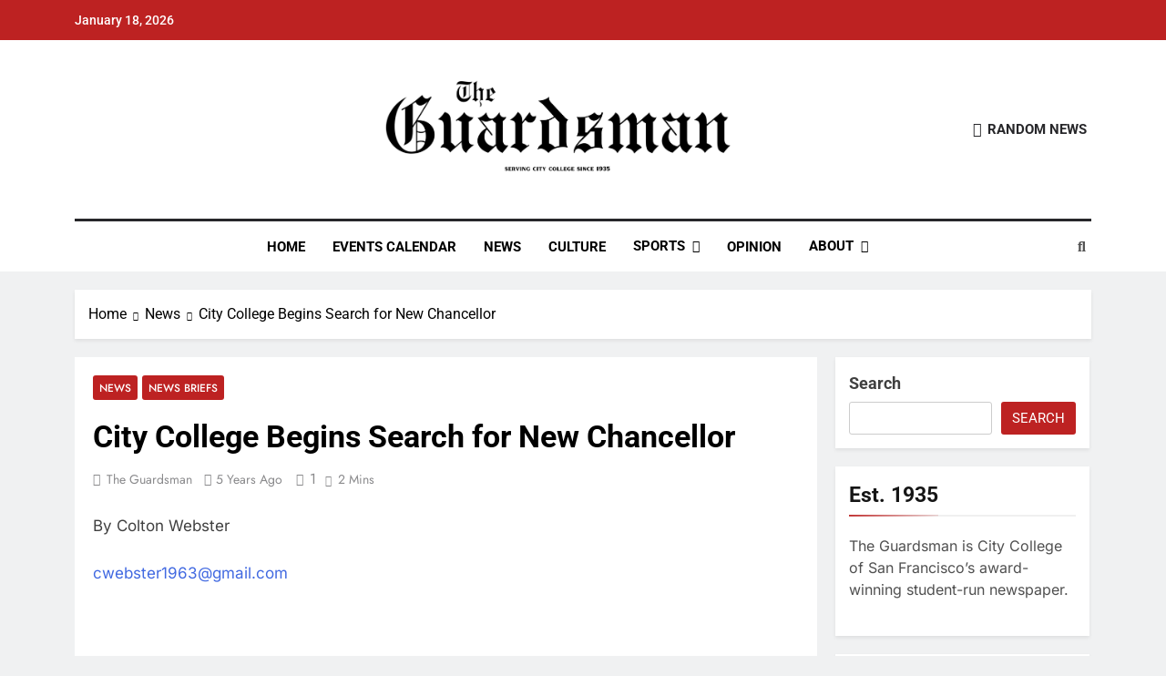

--- FILE ---
content_type: text/html; charset=UTF-8
request_url: http://theguardsman.com/3_newsbrief_chancellorsearch_webster/
body_size: 16627
content:
<!doctype html><html lang="en-US"><head><meta charset="UTF-8"><meta name="viewport" content="width=device-width, initial-scale=1"><link rel="profile" href="https://gmpg.org/xfn/11"><meta name='robots' content='index, follow, max-image-preview:large, max-snippet:-1, max-video-preview:-1' /><link media="all" href="http://theguardsman.com/wp-content/cache/autoptimize/css/autoptimize_6e1ec46ad08956d90caf7ceb53a3f2ca.css" rel="stylesheet"><title>City College Begins Search for New Chancellor - The Guardsman</title><link rel="canonical" href="https://theguardsman.com/3_newsbrief_chancellorsearch_webster/" /><meta property="og:locale" content="en_US" /><meta property="og:type" content="article" /><meta property="og:title" content="City College Begins Search for New Chancellor - The Guardsman" /><meta property="og:description" content="An update on City College’s chancellor search." /><meta property="og:url" content="https://theguardsman.com/3_newsbrief_chancellorsearch_webster/" /><meta property="og:site_name" content="The Guardsman" /><meta property="article:publisher" content="https://www.facebook.com/theguardsman/" /><meta property="article:published_time" content="2021-02-24T01:57:25+00:00" /><meta property="article:modified_time" content="2021-02-25T02:00:29+00:00" /><meta name="author" content="The Guardsman" /><meta name="twitter:card" content="summary_large_image" /><meta name="twitter:creator" content="@theguardsman" /><meta name="twitter:site" content="@theguardsman" /><meta name="twitter:label1" content="Written by" /><meta name="twitter:data1" content="The Guardsman" /><meta name="twitter:label2" content="Est. reading time" /><meta name="twitter:data2" content="1 minute" /> <script type="application/ld+json" class="yoast-schema-graph">{"@context":"https://schema.org","@graph":[{"@type":"Article","@id":"https://theguardsman.com/3_newsbrief_chancellorsearch_webster/#article","isPartOf":{"@id":"https://theguardsman.com/3_newsbrief_chancellorsearch_webster/"},"author":{"name":"The Guardsman","@id":"https://theguardsman.com/#/schema/person/66ae82718604fb5f7e9a7086ea5b70e6"},"headline":"City College Begins Search for New Chancellor","datePublished":"2021-02-24T01:57:25+00:00","dateModified":"2021-02-25T02:00:29+00:00","mainEntityOfPage":{"@id":"https://theguardsman.com/3_newsbrief_chancellorsearch_webster/"},"wordCount":210,"publisher":{"@id":"https://theguardsman.com/#organization"},"keywords":["Mark Rocha","Rajen Vurdien","Colton Webster","Rosie Zepeda","Helen Benjamin","Contra Costa Community College District","HSV Consulting","board of trustees","HSV","chancellor","news briefs"],"articleSection":["News","News Briefs"],"inLanguage":"en-US"},{"@type":"WebPage","@id":"https://theguardsman.com/3_newsbrief_chancellorsearch_webster/","url":"https://theguardsman.com/3_newsbrief_chancellorsearch_webster/","name":"City College Begins Search for New Chancellor - The Guardsman","isPartOf":{"@id":"https://theguardsman.com/#website"},"datePublished":"2021-02-24T01:57:25+00:00","dateModified":"2021-02-25T02:00:29+00:00","breadcrumb":{"@id":"https://theguardsman.com/3_newsbrief_chancellorsearch_webster/#breadcrumb"},"inLanguage":"en-US","potentialAction":[{"@type":"ReadAction","target":["https://theguardsman.com/3_newsbrief_chancellorsearch_webster/"]}]},{"@type":"BreadcrumbList","@id":"https://theguardsman.com/3_newsbrief_chancellorsearch_webster/#breadcrumb","itemListElement":[{"@type":"ListItem","position":1,"name":"Home","item":"https://theguardsman.com/"},{"@type":"ListItem","position":2,"name":"City College Begins Search for New Chancellor"}]},{"@type":"WebSite","@id":"https://theguardsman.com/#website","url":"https://theguardsman.com/","name":"The Guardsman","description":"Serving City College since 1935","publisher":{"@id":"https://theguardsman.com/#organization"},"potentialAction":[{"@type":"SearchAction","target":{"@type":"EntryPoint","urlTemplate":"https://theguardsman.com/?s={search_term_string}"},"query-input":{"@type":"PropertyValueSpecification","valueRequired":true,"valueName":"search_term_string"}}],"inLanguage":"en-US"},{"@type":"Organization","@id":"https://theguardsman.com/#organization","name":"The Guardsman | City College of San Francisco","url":"https://theguardsman.com/","logo":{"@type":"ImageObject","inLanguage":"en-US","@id":"https://theguardsman.com/#/schema/logo/image/","url":"https://theguardsman.com/wp-content/uploads/2024/03/cropped-cropped-cropped-cropped-Untitled-design-1-1.png","contentUrl":"https://theguardsman.com/wp-content/uploads/2024/03/cropped-cropped-cropped-cropped-Untitled-design-1-1.png","width":947,"height":259,"caption":"The Guardsman | City College of San Francisco"},"image":{"@id":"https://theguardsman.com/#/schema/logo/image/"},"sameAs":["https://www.facebook.com/theguardsman/","https://x.com/theguardsman"]},{"@type":"Person","@id":"https://theguardsman.com/#/schema/person/66ae82718604fb5f7e9a7086ea5b70e6","name":"The Guardsman","image":{"@type":"ImageObject","inLanguage":"en-US","@id":"https://theguardsman.com/#/schema/person/image/","url":"https://secure.gravatar.com/avatar/648926685e6e4a0dcf3a5055db284eb6c01886089f636f778ca0c92aa32522e6?s=96&d=mm&r=g","contentUrl":"https://secure.gravatar.com/avatar/648926685e6e4a0dcf3a5055db284eb6c01886089f636f778ca0c92aa32522e6?s=96&d=mm&r=g","caption":"The Guardsman"},"sameAs":["https://ccsfjournalism.com"],"url":"https://theguardsman.com/author/onlineadmin1/"}]}</script> <link rel="alternate" type="application/rss+xml" title="The Guardsman &raquo; Feed" href="https://theguardsman.com/feed/" /><link rel="alternate" type="application/rss+xml" title="The Guardsman &raquo; Comments Feed" href="https://theguardsman.com/comments/feed/" /><link rel="alternate" type="application/rss+xml" title="The Guardsman &raquo; City College Begins Search for New Chancellor Comments Feed" href="https://theguardsman.com/3_newsbrief_chancellorsearch_webster/feed/" /><link rel="alternate" title="oEmbed (JSON)" type="application/json+oembed" href="https://theguardsman.com/wp-json/oembed/1.0/embed?url=https%3A%2F%2Ftheguardsman.com%2F3_newsbrief_chancellorsearch_webster%2F" /><link rel="alternate" title="oEmbed (XML)" type="text/xml+oembed" href="https://theguardsman.com/wp-json/oembed/1.0/embed?url=https%3A%2F%2Ftheguardsman.com%2F3_newsbrief_chancellorsearch_webster%2F&#038;format=xml" /><style id='wp-img-auto-sizes-contain-inline-css'>img:is([sizes=auto i],[sizes^="auto," i]){contain-intrinsic-size:3000px 1500px}
/*# sourceURL=wp-img-auto-sizes-contain-inline-css */</style><link rel='stylesheet' id='dashicons-css' href='http://theguardsman.com/wp-includes/css/dashicons.min.css' media='all' /><style id='wp-block-library-inline-css'>:root{--wp-block-synced-color:#7a00df;--wp-block-synced-color--rgb:122,0,223;--wp-bound-block-color:var(--wp-block-synced-color);--wp-editor-canvas-background:#ddd;--wp-admin-theme-color:#007cba;--wp-admin-theme-color--rgb:0,124,186;--wp-admin-theme-color-darker-10:#006ba1;--wp-admin-theme-color-darker-10--rgb:0,107,160.5;--wp-admin-theme-color-darker-20:#005a87;--wp-admin-theme-color-darker-20--rgb:0,90,135;--wp-admin-border-width-focus:2px}@media (min-resolution:192dpi){:root{--wp-admin-border-width-focus:1.5px}}.wp-element-button{cursor:pointer}:root .has-very-light-gray-background-color{background-color:#eee}:root .has-very-dark-gray-background-color{background-color:#313131}:root .has-very-light-gray-color{color:#eee}:root .has-very-dark-gray-color{color:#313131}:root .has-vivid-green-cyan-to-vivid-cyan-blue-gradient-background{background:linear-gradient(135deg,#00d084,#0693e3)}:root .has-purple-crush-gradient-background{background:linear-gradient(135deg,#34e2e4,#4721fb 50%,#ab1dfe)}:root .has-hazy-dawn-gradient-background{background:linear-gradient(135deg,#faaca8,#dad0ec)}:root .has-subdued-olive-gradient-background{background:linear-gradient(135deg,#fafae1,#67a671)}:root .has-atomic-cream-gradient-background{background:linear-gradient(135deg,#fdd79a,#004a59)}:root .has-nightshade-gradient-background{background:linear-gradient(135deg,#330968,#31cdcf)}:root .has-midnight-gradient-background{background:linear-gradient(135deg,#020381,#2874fc)}:root{--wp--preset--font-size--normal:16px;--wp--preset--font-size--huge:42px}.has-regular-font-size{font-size:1em}.has-larger-font-size{font-size:2.625em}.has-normal-font-size{font-size:var(--wp--preset--font-size--normal)}.has-huge-font-size{font-size:var(--wp--preset--font-size--huge)}.has-text-align-center{text-align:center}.has-text-align-left{text-align:left}.has-text-align-right{text-align:right}.has-fit-text{white-space:nowrap!important}#end-resizable-editor-section{display:none}.aligncenter{clear:both}.items-justified-left{justify-content:flex-start}.items-justified-center{justify-content:center}.items-justified-right{justify-content:flex-end}.items-justified-space-between{justify-content:space-between}.screen-reader-text{border:0;clip-path:inset(50%);height:1px;margin:-1px;overflow:hidden;padding:0;position:absolute;width:1px;word-wrap:normal!important}.screen-reader-text:focus{background-color:#ddd;clip-path:none;color:#444;display:block;font-size:1em;height:auto;left:5px;line-height:normal;padding:15px 23px 14px;text-decoration:none;top:5px;width:auto;z-index:100000}html :where(.has-border-color){border-style:solid}html :where([style*=border-top-color]){border-top-style:solid}html :where([style*=border-right-color]){border-right-style:solid}html :where([style*=border-bottom-color]){border-bottom-style:solid}html :where([style*=border-left-color]){border-left-style:solid}html :where([style*=border-width]){border-style:solid}html :where([style*=border-top-width]){border-top-style:solid}html :where([style*=border-right-width]){border-right-style:solid}html :where([style*=border-bottom-width]){border-bottom-style:solid}html :where([style*=border-left-width]){border-left-style:solid}html :where(img[class*=wp-image-]){height:auto;max-width:100%}:where(figure){margin:0 0 1em}html :where(.is-position-sticky){--wp-admin--admin-bar--position-offset:var(--wp-admin--admin-bar--height,0px)}@media screen and (max-width:600px){html :where(.is-position-sticky){--wp-admin--admin-bar--position-offset:0px}}

/*# sourceURL=wp-block-library-inline-css */</style><style id='wp-block-page-list-inline-css'>.wp-block-navigation .wp-block-page-list{align-items:var(--navigation-layout-align,initial);background-color:inherit;display:flex;flex-direction:var(--navigation-layout-direction,initial);flex-wrap:var(--navigation-layout-wrap,wrap);justify-content:var(--navigation-layout-justify,initial)}.wp-block-navigation .wp-block-navigation-item{background-color:inherit}.wp-block-page-list{box-sizing:border-box}
/*# sourceURL=http://theguardsman.com/wp-includes/blocks/page-list/style.min.css */</style><style id='wp-block-search-inline-css'>.wp-block-search__button{margin-left:10px;word-break:normal}.wp-block-search__button.has-icon{line-height:0}.wp-block-search__button svg{height:1.25em;min-height:24px;min-width:24px;width:1.25em;fill:currentColor;vertical-align:text-bottom}:where(.wp-block-search__button){border:1px solid #ccc;padding:6px 10px}.wp-block-search__inside-wrapper{display:flex;flex:auto;flex-wrap:nowrap;max-width:100%}.wp-block-search__label{width:100%}.wp-block-search.wp-block-search__button-only .wp-block-search__button{box-sizing:border-box;display:flex;flex-shrink:0;justify-content:center;margin-left:0;max-width:100%}.wp-block-search.wp-block-search__button-only .wp-block-search__inside-wrapper{min-width:0!important;transition-property:width}.wp-block-search.wp-block-search__button-only .wp-block-search__input{flex-basis:100%;transition-duration:.3s}.wp-block-search.wp-block-search__button-only.wp-block-search__searchfield-hidden,.wp-block-search.wp-block-search__button-only.wp-block-search__searchfield-hidden .wp-block-search__inside-wrapper{overflow:hidden}.wp-block-search.wp-block-search__button-only.wp-block-search__searchfield-hidden .wp-block-search__input{border-left-width:0!important;border-right-width:0!important;flex-basis:0;flex-grow:0;margin:0;min-width:0!important;padding-left:0!important;padding-right:0!important;width:0!important}:where(.wp-block-search__input){appearance:none;border:1px solid #949494;flex-grow:1;font-family:inherit;font-size:inherit;font-style:inherit;font-weight:inherit;letter-spacing:inherit;line-height:inherit;margin-left:0;margin-right:0;min-width:3rem;padding:8px;text-decoration:unset!important;text-transform:inherit}:where(.wp-block-search__button-inside .wp-block-search__inside-wrapper){background-color:#fff;border:1px solid #949494;box-sizing:border-box;padding:4px}:where(.wp-block-search__button-inside .wp-block-search__inside-wrapper) .wp-block-search__input{border:none;border-radius:0;padding:0 4px}:where(.wp-block-search__button-inside .wp-block-search__inside-wrapper) .wp-block-search__input:focus{outline:none}:where(.wp-block-search__button-inside .wp-block-search__inside-wrapper) :where(.wp-block-search__button){padding:4px 8px}.wp-block-search.aligncenter .wp-block-search__inside-wrapper{margin:auto}.wp-block[data-align=right] .wp-block-search.wp-block-search__button-only .wp-block-search__inside-wrapper{float:right}
/*# sourceURL=http://theguardsman.com/wp-includes/blocks/search/style.min.css */</style><style id='global-styles-inline-css'>:root{--wp--preset--aspect-ratio--square: 1;--wp--preset--aspect-ratio--4-3: 4/3;--wp--preset--aspect-ratio--3-4: 3/4;--wp--preset--aspect-ratio--3-2: 3/2;--wp--preset--aspect-ratio--2-3: 2/3;--wp--preset--aspect-ratio--16-9: 16/9;--wp--preset--aspect-ratio--9-16: 9/16;--wp--preset--color--black: #000000;--wp--preset--color--cyan-bluish-gray: #abb8c3;--wp--preset--color--white: #ffffff;--wp--preset--color--pale-pink: #f78da7;--wp--preset--color--vivid-red: #cf2e2e;--wp--preset--color--luminous-vivid-orange: #ff6900;--wp--preset--color--luminous-vivid-amber: #fcb900;--wp--preset--color--light-green-cyan: #7bdcb5;--wp--preset--color--vivid-green-cyan: #00d084;--wp--preset--color--pale-cyan-blue: #8ed1fc;--wp--preset--color--vivid-cyan-blue: #0693e3;--wp--preset--color--vivid-purple: #9b51e0;--wp--preset--gradient--vivid-cyan-blue-to-vivid-purple: linear-gradient(135deg,rgb(6,147,227) 0%,rgb(155,81,224) 100%);--wp--preset--gradient--light-green-cyan-to-vivid-green-cyan: linear-gradient(135deg,rgb(122,220,180) 0%,rgb(0,208,130) 100%);--wp--preset--gradient--luminous-vivid-amber-to-luminous-vivid-orange: linear-gradient(135deg,rgb(252,185,0) 0%,rgb(255,105,0) 100%);--wp--preset--gradient--luminous-vivid-orange-to-vivid-red: linear-gradient(135deg,rgb(255,105,0) 0%,rgb(207,46,46) 100%);--wp--preset--gradient--very-light-gray-to-cyan-bluish-gray: linear-gradient(135deg,rgb(238,238,238) 0%,rgb(169,184,195) 100%);--wp--preset--gradient--cool-to-warm-spectrum: linear-gradient(135deg,rgb(74,234,220) 0%,rgb(151,120,209) 20%,rgb(207,42,186) 40%,rgb(238,44,130) 60%,rgb(251,105,98) 80%,rgb(254,248,76) 100%);--wp--preset--gradient--blush-light-purple: linear-gradient(135deg,rgb(255,206,236) 0%,rgb(152,150,240) 100%);--wp--preset--gradient--blush-bordeaux: linear-gradient(135deg,rgb(254,205,165) 0%,rgb(254,45,45) 50%,rgb(107,0,62) 100%);--wp--preset--gradient--luminous-dusk: linear-gradient(135deg,rgb(255,203,112) 0%,rgb(199,81,192) 50%,rgb(65,88,208) 100%);--wp--preset--gradient--pale-ocean: linear-gradient(135deg,rgb(255,245,203) 0%,rgb(182,227,212) 50%,rgb(51,167,181) 100%);--wp--preset--gradient--electric-grass: linear-gradient(135deg,rgb(202,248,128) 0%,rgb(113,206,126) 100%);--wp--preset--gradient--midnight: linear-gradient(135deg,rgb(2,3,129) 0%,rgb(40,116,252) 100%);--wp--preset--font-size--small: 13px;--wp--preset--font-size--medium: 20px;--wp--preset--font-size--large: 36px;--wp--preset--font-size--x-large: 42px;--wp--preset--spacing--20: 0.44rem;--wp--preset--spacing--30: 0.67rem;--wp--preset--spacing--40: 1rem;--wp--preset--spacing--50: 1.5rem;--wp--preset--spacing--60: 2.25rem;--wp--preset--spacing--70: 3.38rem;--wp--preset--spacing--80: 5.06rem;--wp--preset--shadow--natural: 6px 6px 9px rgba(0, 0, 0, 0.2);--wp--preset--shadow--deep: 12px 12px 50px rgba(0, 0, 0, 0.4);--wp--preset--shadow--sharp: 6px 6px 0px rgba(0, 0, 0, 0.2);--wp--preset--shadow--outlined: 6px 6px 0px -3px rgb(255, 255, 255), 6px 6px rgb(0, 0, 0);--wp--preset--shadow--crisp: 6px 6px 0px rgb(0, 0, 0);}:where(.is-layout-flex){gap: 0.5em;}:where(.is-layout-grid){gap: 0.5em;}body .is-layout-flex{display: flex;}.is-layout-flex{flex-wrap: wrap;align-items: center;}.is-layout-flex > :is(*, div){margin: 0;}body .is-layout-grid{display: grid;}.is-layout-grid > :is(*, div){margin: 0;}:where(.wp-block-columns.is-layout-flex){gap: 2em;}:where(.wp-block-columns.is-layout-grid){gap: 2em;}:where(.wp-block-post-template.is-layout-flex){gap: 1.25em;}:where(.wp-block-post-template.is-layout-grid){gap: 1.25em;}.has-black-color{color: var(--wp--preset--color--black) !important;}.has-cyan-bluish-gray-color{color: var(--wp--preset--color--cyan-bluish-gray) !important;}.has-white-color{color: var(--wp--preset--color--white) !important;}.has-pale-pink-color{color: var(--wp--preset--color--pale-pink) !important;}.has-vivid-red-color{color: var(--wp--preset--color--vivid-red) !important;}.has-luminous-vivid-orange-color{color: var(--wp--preset--color--luminous-vivid-orange) !important;}.has-luminous-vivid-amber-color{color: var(--wp--preset--color--luminous-vivid-amber) !important;}.has-light-green-cyan-color{color: var(--wp--preset--color--light-green-cyan) !important;}.has-vivid-green-cyan-color{color: var(--wp--preset--color--vivid-green-cyan) !important;}.has-pale-cyan-blue-color{color: var(--wp--preset--color--pale-cyan-blue) !important;}.has-vivid-cyan-blue-color{color: var(--wp--preset--color--vivid-cyan-blue) !important;}.has-vivid-purple-color{color: var(--wp--preset--color--vivid-purple) !important;}.has-black-background-color{background-color: var(--wp--preset--color--black) !important;}.has-cyan-bluish-gray-background-color{background-color: var(--wp--preset--color--cyan-bluish-gray) !important;}.has-white-background-color{background-color: var(--wp--preset--color--white) !important;}.has-pale-pink-background-color{background-color: var(--wp--preset--color--pale-pink) !important;}.has-vivid-red-background-color{background-color: var(--wp--preset--color--vivid-red) !important;}.has-luminous-vivid-orange-background-color{background-color: var(--wp--preset--color--luminous-vivid-orange) !important;}.has-luminous-vivid-amber-background-color{background-color: var(--wp--preset--color--luminous-vivid-amber) !important;}.has-light-green-cyan-background-color{background-color: var(--wp--preset--color--light-green-cyan) !important;}.has-vivid-green-cyan-background-color{background-color: var(--wp--preset--color--vivid-green-cyan) !important;}.has-pale-cyan-blue-background-color{background-color: var(--wp--preset--color--pale-cyan-blue) !important;}.has-vivid-cyan-blue-background-color{background-color: var(--wp--preset--color--vivid-cyan-blue) !important;}.has-vivid-purple-background-color{background-color: var(--wp--preset--color--vivid-purple) !important;}.has-black-border-color{border-color: var(--wp--preset--color--black) !important;}.has-cyan-bluish-gray-border-color{border-color: var(--wp--preset--color--cyan-bluish-gray) !important;}.has-white-border-color{border-color: var(--wp--preset--color--white) !important;}.has-pale-pink-border-color{border-color: var(--wp--preset--color--pale-pink) !important;}.has-vivid-red-border-color{border-color: var(--wp--preset--color--vivid-red) !important;}.has-luminous-vivid-orange-border-color{border-color: var(--wp--preset--color--luminous-vivid-orange) !important;}.has-luminous-vivid-amber-border-color{border-color: var(--wp--preset--color--luminous-vivid-amber) !important;}.has-light-green-cyan-border-color{border-color: var(--wp--preset--color--light-green-cyan) !important;}.has-vivid-green-cyan-border-color{border-color: var(--wp--preset--color--vivid-green-cyan) !important;}.has-pale-cyan-blue-border-color{border-color: var(--wp--preset--color--pale-cyan-blue) !important;}.has-vivid-cyan-blue-border-color{border-color: var(--wp--preset--color--vivid-cyan-blue) !important;}.has-vivid-purple-border-color{border-color: var(--wp--preset--color--vivid-purple) !important;}.has-vivid-cyan-blue-to-vivid-purple-gradient-background{background: var(--wp--preset--gradient--vivid-cyan-blue-to-vivid-purple) !important;}.has-light-green-cyan-to-vivid-green-cyan-gradient-background{background: var(--wp--preset--gradient--light-green-cyan-to-vivid-green-cyan) !important;}.has-luminous-vivid-amber-to-luminous-vivid-orange-gradient-background{background: var(--wp--preset--gradient--luminous-vivid-amber-to-luminous-vivid-orange) !important;}.has-luminous-vivid-orange-to-vivid-red-gradient-background{background: var(--wp--preset--gradient--luminous-vivid-orange-to-vivid-red) !important;}.has-very-light-gray-to-cyan-bluish-gray-gradient-background{background: var(--wp--preset--gradient--very-light-gray-to-cyan-bluish-gray) !important;}.has-cool-to-warm-spectrum-gradient-background{background: var(--wp--preset--gradient--cool-to-warm-spectrum) !important;}.has-blush-light-purple-gradient-background{background: var(--wp--preset--gradient--blush-light-purple) !important;}.has-blush-bordeaux-gradient-background{background: var(--wp--preset--gradient--blush-bordeaux) !important;}.has-luminous-dusk-gradient-background{background: var(--wp--preset--gradient--luminous-dusk) !important;}.has-pale-ocean-gradient-background{background: var(--wp--preset--gradient--pale-ocean) !important;}.has-electric-grass-gradient-background{background: var(--wp--preset--gradient--electric-grass) !important;}.has-midnight-gradient-background{background: var(--wp--preset--gradient--midnight) !important;}.has-small-font-size{font-size: var(--wp--preset--font-size--small) !important;}.has-medium-font-size{font-size: var(--wp--preset--font-size--medium) !important;}.has-large-font-size{font-size: var(--wp--preset--font-size--large) !important;}.has-x-large-font-size{font-size: var(--wp--preset--font-size--x-large) !important;}
/*# sourceURL=global-styles-inline-css */</style><style id='classic-theme-styles-inline-css'>/*! This file is auto-generated */
.wp-block-button__link{color:#fff;background-color:#32373c;border-radius:9999px;box-shadow:none;text-decoration:none;padding:calc(.667em + 2px) calc(1.333em + 2px);font-size:1.125em}.wp-block-file__button{background:#32373c;color:#fff;text-decoration:none}
/*# sourceURL=/wp-includes/css/classic-themes.min.css */</style><style id='newsmatic-style-inline-css'>body.newsmatic_font_typography{ --newsmatic-global-preset-color-1: #64748b;}
 body.newsmatic_font_typography{ --newsmatic-global-preset-color-2: #27272a;}
 body.newsmatic_font_typography{ --newsmatic-global-preset-color-3: #ef4444;}
 body.newsmatic_font_typography{ --newsmatic-global-preset-color-4: #eab308;}
 body.newsmatic_font_typography{ --newsmatic-global-preset-color-5: #84cc16;}
 body.newsmatic_font_typography{ --newsmatic-global-preset-color-6: #22c55e;}
 body.newsmatic_font_typography{ --newsmatic-global-preset-color-7: #06b6d4;}
 body.newsmatic_font_typography{ --newsmatic-global-preset-color-8: #0284c7;}
 body.newsmatic_font_typography{ --newsmatic-global-preset-color-9: #6366f1;}
 body.newsmatic_font_typography{ --newsmatic-global-preset-color-10: #84cc16;}
 body.newsmatic_font_typography{ --newsmatic-global-preset-color-11: #a855f7;}
 body.newsmatic_font_typography{ --newsmatic-global-preset-color-12: #f43f5e;}
 body.newsmatic_font_typography{ --newsmatic-global-preset-gradient-color-1: linear-gradient( 135deg, #485563 10%, #29323c 100%);}
 body.newsmatic_font_typography{ --newsmatic-global-preset-gradient-color-2: linear-gradient( 135deg, #FF512F 10%, #F09819 100%);}
 body.newsmatic_font_typography{ --newsmatic-global-preset-gradient-color-3: linear-gradient( 135deg, #00416A 10%, #E4E5E6 100%);}
 body.newsmatic_font_typography{ --newsmatic-global-preset-gradient-color-4: linear-gradient( 135deg, #CE9FFC 10%, #7367F0 100%);}
 body.newsmatic_font_typography{ --newsmatic-global-preset-gradient-color-5: linear-gradient( 135deg, #90F7EC 10%, #32CCBC 100%);}
 body.newsmatic_font_typography{ --newsmatic-global-preset-gradient-color-6: linear-gradient( 135deg, #81FBB8 10%, #28C76F 100%);}
 body.newsmatic_font_typography{ --newsmatic-global-preset-gradient-color-7: linear-gradient( 135deg, #EB3349 10%, #F45C43 100%);}
 body.newsmatic_font_typography{ --newsmatic-global-preset-gradient-color-8: linear-gradient( 135deg, #FFF720 10%, #3CD500 100%);}
 body.newsmatic_font_typography{ --newsmatic-global-preset-gradient-color-9: linear-gradient( 135deg, #FF96F9 10%, #C32BAC 100%);}
 body.newsmatic_font_typography{ --newsmatic-global-preset-gradient-color-10: linear-gradient( 135deg, #69FF97 10%, #00E4FF 100%);}
 body.newsmatic_font_typography{ --newsmatic-global-preset-gradient-color-11: linear-gradient( 135deg, #3C8CE7 10%, #00EAFF 100%);}
 body.newsmatic_font_typography{ --newsmatic-global-preset-gradient-color-12: linear-gradient( 135deg, #FF7AF5 10%, #513162 100%);}
.newsmatic_font_typography { --header-padding: 35px;} .newsmatic_font_typography { --header-padding-tablet: 30px;} .newsmatic_font_typography { --header-padding-smartphone: 30px;}.newsmatic_main_body #full-width-section{ background: #F0F1F2}.newsmatic_main_body #full-width-section .row > div, .newsmatic_main_body .full-width-section .news-list.layout--four .list-item .post-title{ background: #ffffff}.newsmatic_main_body #leftc-rights-section{ background: #F0F1F2}.newsmatic_main_body #lefts-rightc-section{ background: #F0F1F2}.newsmatic_main_body #video-playlist-section{ background: #F0F1F2}.newsmatic_main_body #bottom-full-width-section{ background: #F0F1F2}.newsmatic_main_body #footer-opinions-section{ background: #F0F1F2}.newsmatic_main_body .site-header.layout--default .top-header{ background: #bd2222}.single.newsmatic_main_body .post-inner, .single.newsmatic_main_body .comments-area, .single.newsmatic_main_body .single-related-posts-section, .single.newsmatic_main_body #theme-content .widget{ background: #ffffff}.newsmatic_main_body .banner-layout--one .main-banner-tabs, .newsmatic_main_body .banner-layout--two .main-banner-popular-posts, .newsmatic_main_body .banner-layout--two .main-banner-slider .post-element{ background: #ffffff}.error404.newsmatic_main_body #theme-content .row .primary-content,.error404.newsmatic_main_body .widget{ background: #ffffff}.search.search-results.newsmatic_main_body #theme-content .primary-content, .search.search-results.newsmatic_main_body #theme-content .widget{ background: #ffffff}.newsmatic_font_typography .header-custom-button{ background: linear-gradient(135deg,rgb(178,7,29) 0%,rgb(1,1,1) 100%)}.newsmatic_font_typography .header-custom-button:hover{ background: #b2071d}#full-width-section{ padding: 0px 0px 10px 0px; }@media(max-width: 940px) { #full-width-section{ padding: 10px 0px 10px 0px; } }
@media(max-width: 610px) { #full-width-section{ padding: 0px 0px 10px 0px; } }
#full-width-section .newsmatic-container .row > div{ padding: 20px 20px 20px 20px; }@media(max-width: 940px) { #full-width-section .newsmatic-container .row > div{ padding: 20px 20px 20px 20px; } }
@media(max-width: 610px) { #full-width-section .newsmatic-container .row > div{ padding: 20px 20px 20px 20px; } }
#leftc-rights-section{ padding: 10px 0px 10px 0px; }@media(max-width: 940px) { #leftc-rights-section{ padding: 10px 0px 10px 0px; } }
@media(max-width: 610px) { #leftc-rights-section{ padding: 10px 0px 10px 0px; } }
#leftc-rights-section .newsmatic-container .row .primary-content > div, #leftc-rights-section .newsmatic-container .row .secondary-sidebar .widget { padding: 20px 20px 20px 20px; }@media(max-width: 940px) { #leftc-rights-section .newsmatic-container .row .primary-content > div, #leftc-rights-section .newsmatic-container .row .secondary-sidebar .widget { padding: 20px 20px 20px 20px; } }
@media(max-width: 610px) { #leftc-rights-section .newsmatic-container .row .primary-content > div, #leftc-rights-section .newsmatic-container .row .secondary-sidebar .widget { padding: 20px 20px 20px 20px; } }
#lefts-rightc-section{ padding: 10px 0px 10px 0px; }@media(max-width: 940px) { #lefts-rightc-section{ padding: 10px 0px 10px 0px; } }
@media(max-width: 610px) { #lefts-rightc-section{ padding: 10px 0px 10px 0px; } }
#lefts-rightc-section .newsmatic-container .row .primary-content > div, #lefts-rightc-section .newsmatic-container .row .secondary-sidebar .widget  { padding: 20px 20px 20px 20px; }@media(max-width: 940px) { #lefts-rightc-section .newsmatic-container .row .primary-content > div, #lefts-rightc-section .newsmatic-container .row .secondary-sidebar .widget  { padding: 20px 20px 20px 20px; } }
@media(max-width: 610px) { #lefts-rightc-section .newsmatic-container .row .primary-content > div, #lefts-rightc-section .newsmatic-container .row .secondary-sidebar .widget  { padding: 20px 20px 20px 20px; } }
#video-playlist-section{ padding: 10px 0px 10px 0px; }@media(max-width: 940px) { #video-playlist-section{ padding: 10px 0px 10px 0px; } }
@media(max-width: 610px) { #video-playlist-section{ padding: 10px 0px 10px 0px; } }
#bottom-full-width-section{ padding: 10px 0px 10px 0px; }@media(max-width: 940px) { #bottom-full-width-section{ padding: 10px 0px 10px 0px; } }
@media(max-width: 610px) { #bottom-full-width-section{ padding: 10px 0px 10px 0px; } }
#bottom-full-width-section .newsmatic-container .row > div{ padding: 20px 20px 20px 20px; }@media(max-width: 940px) { #bottom-full-width-section .newsmatic-container .row > div{ padding: 20px 20px 20px 20px; } }
@media(max-width: 610px) { #bottom-full-width-section .newsmatic-container .row > div{ padding: 20px 20px 20px 20px; } }
#footer-opinions-section{ padding: 10px 0px 10px 0px; }@media(max-width: 940px) { #footer-opinions-section{ padding: 10px 0px 10px 0px; } }
@media(max-width: 610px) { #footer-opinions-section{ padding: 10px 0px 10px 0px; } }
#footer-opinions-section .newsmatic-container .row{ padding: 20px 20px 20px 20px; }@media(max-width: 940px) { #footer-opinions-section .newsmatic-container .row{ padding: 20px 20px 20px 20px; } }
@media(max-width: 610px) { #footer-opinions-section .newsmatic-container .row{ padding: 20px 20px 20px 20px; } }
body .post-link-button{ padding: 6px 6px 0px 0px; }@media(max-width: 940px) { body .post-link-button{ padding: 4px 4px 4px 4px; } }
@media(max-width: 610px) { body .post-link-button{ padding: 2px 2px 2px 2px; } }
.newsmatic_font_typography { --site-title-family : Yantramanav; }
.newsmatic_font_typography { --site-title-weight : 400; }
.newsmatic_font_typography { --site-title-texttransform : uppercase; }
.newsmatic_font_typography { --site-title-textdecoration : none; }
.newsmatic_font_typography { --site-title-size : 45px; }
.newsmatic_font_typography { --site-title-size-tab : 43px; }
.newsmatic_font_typography { --site-title-size-mobile : 40px; }
.newsmatic_font_typography { --site-title-lineheight : 45px; }
.newsmatic_font_typography { --site-title-lineheight-tab : 42px; }
.newsmatic_font_typography { --site-title-lineheight-mobile : 40px; }
.newsmatic_font_typography { --site-title-letterspacing : 0px; }
.newsmatic_font_typography { --site-title-letterspacing-tab : 0px; }
.newsmatic_font_typography { --site-title-letterspacing-mobile : 0px; }
.newsmatic_font_typography { --site-tagline-family : Roboto; }
.newsmatic_font_typography { --site-tagline-weight : 400; }
.newsmatic_font_typography { --site-tagline-texttransform : capitalize; }
.newsmatic_font_typography { --site-tagline-textdecoration : none; }
.newsmatic_font_typography { --site-tagline-size : 16px; }
.newsmatic_font_typography { --site-tagline-size-tab : 16px; }
.newsmatic_font_typography { --site-tagline-size-mobile : 16px; }
.newsmatic_font_typography { --site-tagline-lineheight : 26px; }
.newsmatic_font_typography { --site-tagline-lineheight-tab : 26px; }
.newsmatic_font_typography { --site-tagline-lineheight-mobile : 16px; }
.newsmatic_font_typography { --site-tagline-letterspacing : 0px; }
.newsmatic_font_typography { --site-tagline-letterspacing-tab : 0px; }
.newsmatic_font_typography { --site-tagline-letterspacing-mobile : 0px; }
.newsmatic_font_typography { --block-title-family : Roboto; }
.newsmatic_font_typography { --block-title-weight : 700; }
.newsmatic_font_typography { --block-title-texttransform : capitalize; }
.newsmatic_font_typography { --block-title-textdecoration : none; }
.newsmatic_font_typography { --block-title-size : 26px; }
.newsmatic_font_typography { --block-title-size-tab : 26px; }
.newsmatic_font_typography { --block-title-size-mobile : 25px; }
.newsmatic_font_typography { --block-title-lineheight : 32px; }
.newsmatic_font_typography { --block-title-lineheight-tab : 32px; }
.newsmatic_font_typography { --block-title-lineheight-mobile : 32px; }
.newsmatic_font_typography { --block-title-letterspacing : 0px; }
.newsmatic_font_typography { --block-title-letterspacing-tab : 0px; }
.newsmatic_font_typography { --block-title-letterspacing-mobile : 0px; }
.newsmatic_font_typography { --post-title-family : Roboto; }
.newsmatic_font_typography { --post-title-weight : 500; }
.newsmatic_font_typography { --post-title-texttransform : capitalize; }
.newsmatic_font_typography { --post-title-textdecoration : none; }
.newsmatic_font_typography { --post-title-size : 22px; }
.newsmatic_font_typography { --post-title-size-tab : 20px; }
.newsmatic_font_typography { --post-title-size-mobile : 19px; }
.newsmatic_font_typography { --post-title-lineheight : 27px; }
.newsmatic_font_typography { --post-title-lineheight-tab : 27px; }
.newsmatic_font_typography { --post-title-lineheight-mobile : 27px; }
.newsmatic_font_typography { --post-title-letterspacing : 0px; }
.newsmatic_font_typography { --post-title-letterspacing-tab : 0px; }
.newsmatic_font_typography { --post-title-letterspacing-mobile : 0px; }
.newsmatic_font_typography { --meta-family : Jost; }
.newsmatic_font_typography { --meta-weight : 500; }
.newsmatic_font_typography { --meta-texttransform : capitalize; }
.newsmatic_font_typography { --meta-textdecoration : none; }
.newsmatic_font_typography { --meta-size : 14px; }
.newsmatic_font_typography { --meta-size-tab : 14px; }
.newsmatic_font_typography { --meta-size-mobile : 14px; }
.newsmatic_font_typography { --meta-lineheight : 20px; }
.newsmatic_font_typography { --meta-lineheight-tab : 20px; }
.newsmatic_font_typography { --meta-lineheight-mobile : 20px; }
.newsmatic_font_typography { --meta-letterspacing : 0px; }
.newsmatic_font_typography { --meta-letterspacing-tab : 0px; }
.newsmatic_font_typography { --meta-letterspacing-mobile : 0px; }
.newsmatic_font_typography { --content-family : Inter; }
.newsmatic_font_typography { --content-weight : 400; }
.newsmatic_font_typography { --content-texttransform : capitalize; }
.newsmatic_font_typography { --content-textdecoration : none; }
.newsmatic_font_typography { --content-size : 15px; }
.newsmatic_font_typography { --content-size-tab : 15px; }
.newsmatic_font_typography { --content-size-mobile : 15px; }
.newsmatic_font_typography { --content-lineheight : 24px; }
.newsmatic_font_typography { --content-lineheight-tab : 24px; }
.newsmatic_font_typography { --content-lineheight-mobile : 24px; }
.newsmatic_font_typography { --content-letterspacing : 0px; }
.newsmatic_font_typography { --content-letterspacing-tab : 0px; }
.newsmatic_font_typography { --content-letterspacing-mobile : 0px; }
.newsmatic_font_typography { --menu-family : Roboto; }
.newsmatic_font_typography { --menu-weight : 700; }
.newsmatic_font_typography { --menu-texttransform : uppercase; }
.newsmatic_font_typography { --menu-textdecoration : none; }
.newsmatic_font_typography { --menu-size : 15px; }
.newsmatic_font_typography { --menu-size-tab : 16px; }
.newsmatic_font_typography { --menu-size-mobile : 16px; }
.newsmatic_font_typography { --menu-lineheight : 24px; }
.newsmatic_font_typography { --menu-lineheight-tab : 24px; }
.newsmatic_font_typography { --menu-lineheight-mobile : 24px; }
.newsmatic_font_typography { --menu-letterspacing : 0px; }
.newsmatic_font_typography { --menu-letterspacing-tab : 0px; }
.newsmatic_font_typography { --menu-letterspacing-mobile : 0px; }
.newsmatic_font_typography { --submenu-family : Roboto; }
.newsmatic_font_typography { --submenu-weight : 700; }
.newsmatic_font_typography { --submenu-texttransform : uppercase; }
.newsmatic_font_typography { --submenu-textdecoration : none; }
.newsmatic_font_typography { --submenu-size : 15px; }
.newsmatic_font_typography { --submenu-size-tab : 15px; }
.newsmatic_font_typography { --submenu-size-mobile : 15px; }
.newsmatic_font_typography { --submenu-lineheight : 24px; }
.newsmatic_font_typography { --submenu-lineheight-tab : 24px; }
.newsmatic_font_typography { --submenu-lineheight-mobile : 24px; }
.newsmatic_font_typography { --submenu-letterspacing : 0px; }
.newsmatic_font_typography { --submenu-letterspacing-tab : 0px; }
.newsmatic_font_typography { --submenu-letterspacing-mobile : 0px; }
.newsmatic_font_typography { --single-title-family : Roboto; }
.newsmatic_font_typography { --single-title-weight : 700; }
.newsmatic_font_typography { --single-title-texttransform : uppercase; }
.newsmatic_font_typography { --single-title-textdecoration : none; }
.newsmatic_font_typography { --single-title-size : 34px; }
.newsmatic_font_typography { --single-title-size-tab : 32px; }
.newsmatic_font_typography { --single-title-size-mobile : 30px; }
.newsmatic_font_typography { --single-title-lineheight : 40px; }
.newsmatic_font_typography { --single-title-lineheight-tab : 40px; }
.newsmatic_font_typography { --single-title-lineheight-mobile : 35px; }
.newsmatic_font_typography { --single-title-letterspacing : 0px; }
.newsmatic_font_typography { --single-title-letterspacing-tab : 0px; }
.newsmatic_font_typography { --single-title-letterspacing-mobile : 0px; }
.newsmatic_font_typography { --single-meta-family : Jost; }
.newsmatic_font_typography { --single-meta-weight : 500; }
.newsmatic_font_typography { --single-meta-texttransform : capitalize; }
.newsmatic_font_typography { --single-meta-textdecoration : none; }
.newsmatic_font_typography { --single-meta-size : 14px; }
.newsmatic_font_typography { --single-meta-size-tab : 14px; }
.newsmatic_font_typography { --single-meta-size-mobile : 13px; }
.newsmatic_font_typography { --single-meta-lineheight : 22px; }
.newsmatic_font_typography { --single-meta-lineheight-tab : 22px; }
.newsmatic_font_typography { --single-meta-lineheight-mobile : 22px; }
.newsmatic_font_typography { --single-meta-letterspacing : 0px; }
.newsmatic_font_typography { --single-meta-letterspacing-tab : 0px; }
.newsmatic_font_typography { --single-meta-letterspacing-mobile : 0px; }
.newsmatic_font_typography { --single-content-family : Inter; }
.newsmatic_font_typography { --single-content-weight : 400; }
.newsmatic_font_typography { --single-content-texttransform : capitalize; }
.newsmatic_font_typography { --single-content-textdecoration : none; }
.newsmatic_font_typography { --single-content-size : 17px; }
.newsmatic_font_typography { --single-content-size-tab : 16px; }
.newsmatic_font_typography { --single-content-size-mobile : 16px; }
.newsmatic_font_typography { --single-content-lineheight : 27px; }
.newsmatic_font_typography { --single-content-lineheight-tab : 22px; }
.newsmatic_font_typography { --single-content-lineheight-mobile : 22px; }
.newsmatic_font_typography { --single-content-letterspacing : 0px; }
.newsmatic_font_typography { --single-content-letterspacing-tab : 0px; }
.newsmatic_font_typography { --single-content-letterspacing-mobile : 0px; }
body .site-branding img.custom-logo{ width: 400px; }@media(max-width: 940px) { body .site-branding img.custom-logo{ width: 200px; } }
@media(max-width: 610px) { body .site-branding img.custom-logo{ width: 200px; } }
.newsmatic_main_body #newsmatic_menu_burger span { background-color: #525252 }.newsmatic_main_body .menu_txt { color: #525252 }body.newsmatic_main_body .site-header.layout--default .top-date-time, body.newsmatic_main_body .site-header.layout--default .top-date-time:after { color: #fff }.newsmatic_font_typography  { --menu-color-hover : #bd2222; }.newsmatic_font_typography  { --menu-color-submenu-hover : #bd2222; }.newsmatic_main_body { --breadcrumb-background-color: #ffffff}.newsmatic_main_body { --site-bk-color: #F0F1F2}.newsmatic_font_typography  { --move-to-top-background-color: #bd2222;}.newsmatic_font_typography  { --move-to-top-background-color-hover : #bd2222; }.newsmatic_font_typography  { --move-to-top-color: #fff;}.newsmatic_font_typography  { --move-to-top-color-hover : #fff; } body.newsmatic_main_body{ --breadcrumb-text-color: #000;} body.newsmatic_dark_mode{ --breadcrumb-text-color: #000;}body .site-header.layout--default .top-header{ border-bottom: 1px none #E8E8E8;}@media(max-width: 610px) { .ads-banner{ display : block;} }body #newsmatic-scroll-to-top{ padding: 8px 20px 8px 20px; }@media(max-width: 940px) { body #newsmatic-scroll-to-top{ padding: 8px 20px 8px 20px; } }
@media(max-width: 610px) { body #newsmatic-scroll-to-top{ padding: 8px 20px 8px 20px; } }
@media(max-width: 610px) { body #newsmatic-scroll-to-top.show{ display : none;} }body #newsmatic-scroll-to-top{ border: 1px none #1B8415;}body .site-header.layout--default .menu-section .row{ border-top: 3px solid var( --newsmatic-global-preset-color-2 );}body .menu-section .row{ border-bottom: 1px none #eee;}body .post-link-button{ border: 1px none #000;}body.newsmatic_main_body{ --readmore-button-font-size: 15px;}
body.newsmatic_main_body{ --readmore-button-font-size-tablet: 14px;}
body.newsmatic_main_body{ --readmore-button-font-size-smartphone: 12px;}
body.newsmatic_font_typography { --move-to-top-font-size: 16px;}
body.newsmatic_font_typography { --move-to-top-font-size-tablet: 14px;}
body.newsmatic_font_typography { --move-to-top-font-size-smartphone: 12px;}
body .site-footer.dark_bk{ border-top: 5px solid #bd2222;} body.newsmatic_main_body{ --theme-color-red: #bd2222;} body.newsmatic_dark_mode{ --theme-color-red: #bd2222;} body.newsmatic_main_body{ --menu-color-active: #bd2222;} body.newsmatic_dark_mode{ --menu-color-active: #bd2222;}.newsmatic_font_typography  { --sidebar-toggle-color: #525252;}.newsmatic_font_typography  { --sidebar-toggle-color-hover : #bd2222; }.newsmatic_font_typography  { --search-color: #525252;}.newsmatic_font_typography  { --search-color-hover : #bd2222; }.newsmatic_font_typography  { --newsletter-color: #525252;}.newsmatic_font_typography  { --newsletter-color-hover : #bd2222; }.newsmatic_font_typography  { --random-news-color: var( --newsmatic-global-preset-color-2 );}.newsmatic_font_typography  { --random-news-color-hover : #bd2222; }.newsmatic_font_typography  { --footer-text-color: #fff;}.newsmatic_font_typography  { --footer-text-color-hover : #fff; }.newsmatic_main_body .site-footer .site-info { color: #8a8a8a }body #newsmatic-scroll-to-top.show:hover { border-color: #1B8415 }.newsmatic_font_typography  { --custom-btn-color: #ffffff;}.newsmatic_font_typography  { --custom-btn-color-hover : #ffffff; }body.newsmatic_main_body{
               --box-shadow-inset : ;
               --horizontal-shadow-offset : 0px;
               --vertical-shadow-offset : 2px;
               --blur-radius : 4px;
               --spread-radus: 0px;
               --shadow-color : rgb(0 0 0 / 8%);
            }
body .post-categories .cat-item.cat-7813 { background-color : #bd2222} body .newsmatic-category-no-bk .post-categories .cat-item.cat-7813 a  { color : #bd2222} body.single .post-categories .cat-item.cat-7813 { background-color : #bd2222} body .post-categories .cat-item.cat-7873 { background-color : #bd2222} body .newsmatic-category-no-bk .post-categories .cat-item.cat-7873 a  { color : #bd2222} body.single .post-categories .cat-item.cat-7873 { background-color : #bd2222} body .post-categories .cat-item.cat-8304 { background-color : #bd2222} body .newsmatic-category-no-bk .post-categories .cat-item.cat-8304 a  { color : #bd2222} body.single .post-categories .cat-item.cat-8304 { background-color : #bd2222} body .post-categories .cat-item.cat-8808 { background-color : #bd2222} body .newsmatic-category-no-bk .post-categories .cat-item.cat-8808 a  { color : #bd2222} body.single .post-categories .cat-item.cat-8808 { background-color : #bd2222} body .post-categories .cat-item.cat-8836 { background-color : #bd2222} body .newsmatic-category-no-bk .post-categories .cat-item.cat-8836 a  { color : #bd2222} body.single .post-categories .cat-item.cat-8836 { background-color : #bd2222} body .post-categories .cat-item.cat-6771 { background-color : #bd2222} body .newsmatic-category-no-bk .post-categories .cat-item.cat-6771 a  { color : #bd2222} body.single .post-categories .cat-item.cat-6771 { background-color : #bd2222} body .post-categories .cat-item.cat-7185 { background-color : #bd2222} body .newsmatic-category-no-bk .post-categories .cat-item.cat-7185 a  { color : #bd2222} body.single .post-categories .cat-item.cat-7185 { background-color : #bd2222} body .post-categories .cat-item.cat-7186 { background-color : #bd2222} body .newsmatic-category-no-bk .post-categories .cat-item.cat-7186 a  { color : #bd2222} body.single .post-categories .cat-item.cat-7186 { background-color : #bd2222} body .post-categories .cat-item.cat-7232 { background-color : #bd2222} body .newsmatic-category-no-bk .post-categories .cat-item.cat-7232 a  { color : #bd2222} body.single .post-categories .cat-item.cat-7232 { background-color : #bd2222} body .post-categories .cat-item.cat-8745 { background-color : #bd2222} body .newsmatic-category-no-bk .post-categories .cat-item.cat-8745 a  { color : #bd2222} body.single .post-categories .cat-item.cat-8745 { background-color : #bd2222} body .post-categories .cat-item.cat-7244 { background-color : #bd2222} body .newsmatic-category-no-bk .post-categories .cat-item.cat-7244 a  { color : #bd2222} body.single .post-categories .cat-item.cat-7244 { background-color : #bd2222} body .post-categories .cat-item.cat-8724 { background-color : #bd2222} body .newsmatic-category-no-bk .post-categories .cat-item.cat-8724 a  { color : #bd2222} body.single .post-categories .cat-item.cat-8724 { background-color : #bd2222} body .post-categories .cat-item.cat-7439 { background-color : #bd2222} body .newsmatic-category-no-bk .post-categories .cat-item.cat-7439 a  { color : #bd2222} body.single .post-categories .cat-item.cat-7439 { background-color : #bd2222} body .post-categories .cat-item.cat-8723 { background-color : #bd2222} body .newsmatic-category-no-bk .post-categories .cat-item.cat-8723 a  { color : #bd2222} body.single .post-categories .cat-item.cat-8723 { background-color : #bd2222} body .post-categories .cat-item.cat-1 { background-color : #bd2222} body .newsmatic-category-no-bk .post-categories .cat-item.cat-1 a  { color : #bd2222} body.single .post-categories .cat-item.cat-1 { background-color : #bd2222} body .post-categories .cat-item.cat-75 { background-color : #bd2222} body .newsmatic-category-no-bk .post-categories .cat-item.cat-75 a  { color : #bd2222} body.single .post-categories .cat-item.cat-75 { background-color : #bd2222} body .post-categories .cat-item.cat-926 { background-color : #bd2222} body .newsmatic-category-no-bk .post-categories .cat-item.cat-926 a  { color : #bd2222} body.single .post-categories .cat-item.cat-926 { background-color : #bd2222} body .post-categories .cat-item.cat-983 { background-color : #bd2222} body .newsmatic-category-no-bk .post-categories .cat-item.cat-983 a  { color : #bd2222} body.single .post-categories .cat-item.cat-983 { background-color : #bd2222} body .post-categories .cat-item.cat-3 { background-color : #bd2222} body .newsmatic-category-no-bk .post-categories .cat-item.cat-3 a  { color : #bd2222} body.single .post-categories .cat-item.cat-3 { background-color : #bd2222} body .post-categories .cat-item.cat-271 { background-color : #bd2222} body .newsmatic-category-no-bk .post-categories .cat-item.cat-271 a  { color : #bd2222} body.single .post-categories .cat-item.cat-271 { background-color : #bd2222} body .post-categories .cat-item.cat-3480 { background-color : #bd2222} body .newsmatic-category-no-bk .post-categories .cat-item.cat-3480 a  { color : #bd2222} body.single .post-categories .cat-item.cat-3480 { background-color : #bd2222} body .post-categories .cat-item.cat-3481 { background-color : #bd2222} body .newsmatic-category-no-bk .post-categories .cat-item.cat-3481 a  { color : #bd2222} body.single .post-categories .cat-item.cat-3481 { background-color : #bd2222} body .post-categories .cat-item.cat-4 { background-color : #bd2222} body .newsmatic-category-no-bk .post-categories .cat-item.cat-4 a  { color : #bd2222} body.single .post-categories .cat-item.cat-4 { background-color : #bd2222} body .post-categories .cat-item.cat-1571 { background-color : #bd2222} body .newsmatic-category-no-bk .post-categories .cat-item.cat-1571 a  { color : #bd2222} body.single .post-categories .cat-item.cat-1571 { background-color : #bd2222} body .post-categories .cat-item.cat-330 { background-color : #bd2222} body .newsmatic-category-no-bk .post-categories .cat-item.cat-330 a  { color : #bd2222} body.single .post-categories .cat-item.cat-330 { background-color : #bd2222} body .post-categories .cat-item.cat-372 { background-color : #bd2222} body .newsmatic-category-no-bk .post-categories .cat-item.cat-372 a  { color : #bd2222} body.single .post-categories .cat-item.cat-372 { background-color : #bd2222} body .post-categories .cat-item.cat-6 { background-color : #bd2222} body .newsmatic-category-no-bk .post-categories .cat-item.cat-6 a  { color : #bd2222} body.single .post-categories .cat-item.cat-6 { background-color : #bd2222} body .post-categories .cat-item.cat-3479 { background-color : #bd2222} body .newsmatic-category-no-bk .post-categories .cat-item.cat-3479 a  { color : #bd2222} body.single .post-categories .cat-item.cat-3479 { background-color : #bd2222} body .post-categories .cat-item.cat-4014 { background-color : #bd2222} body .newsmatic-category-no-bk .post-categories .cat-item.cat-4014 a  { color : #bd2222} body.single .post-categories .cat-item.cat-4014 { background-color : #bd2222} body .post-categories .cat-item.cat-925 { background-color : #bd2222} body .newsmatic-category-no-bk .post-categories .cat-item.cat-925 a  { color : #bd2222} body.single .post-categories .cat-item.cat-925 { background-color : #bd2222} body .post-categories .cat-item.cat-974 { background-color : #bd2222} body .newsmatic-category-no-bk .post-categories .cat-item.cat-974 a  { color : #bd2222} body.single .post-categories .cat-item.cat-974 { background-color : #bd2222} body .post-categories .cat-item.cat-3482 { background-color : #bd2222} body .newsmatic-category-no-bk .post-categories .cat-item.cat-3482 a  { color : #bd2222} body.single .post-categories .cat-item.cat-3482 { background-color : #bd2222} body .post-categories .cat-item.cat-7 { background-color : #bd2222} body .newsmatic-category-no-bk .post-categories .cat-item.cat-7 a  { color : #bd2222} body.single .post-categories .cat-item.cat-7 { background-color : #bd2222} body .post-categories .cat-item.cat-3521 { background-color : #bd2222} body .newsmatic-category-no-bk .post-categories .cat-item.cat-3521 a  { color : #bd2222} body.single .post-categories .cat-item.cat-3521 { background-color : #bd2222} body .post-categories .cat-item.cat-4015 { background-color : #bd2222} body .newsmatic-category-no-bk .post-categories .cat-item.cat-4015 a  { color : #bd2222} body.single .post-categories .cat-item.cat-4015 { background-color : #bd2222} body .post-categories .cat-item.cat-5710 { background-color : #bd2222} body .newsmatic-category-no-bk .post-categories .cat-item.cat-5710 a  { color : #bd2222} body.single .post-categories .cat-item.cat-5710 { background-color : #bd2222} body .post-categories .cat-item.cat-3483 { background-color : #bd2222} body .newsmatic-category-no-bk .post-categories .cat-item.cat-3483 a  { color : #bd2222} body.single .post-categories .cat-item.cat-3483 { background-color : #bd2222} body .post-categories .cat-item.cat-328 { background-color : #bd2222} body .newsmatic-category-no-bk .post-categories .cat-item.cat-328 a  { color : #bd2222} body.single .post-categories .cat-item.cat-328 { background-color : #bd2222} body .post-categories .cat-item.cat-4016 { background-color : #bd2222} body .newsmatic-category-no-bk .post-categories .cat-item.cat-4016 a  { color : #bd2222} body.single .post-categories .cat-item.cat-4016 { background-color : #bd2222} body .post-categories .cat-item.cat-5373 { background-color : #bd2222} body .newsmatic-category-no-bk .post-categories .cat-item.cat-5373 a  { color : #bd2222} body.single .post-categories .cat-item.cat-5373 { background-color : #bd2222} body .post-categories .cat-item.cat-4017 { background-color : #bd2222} body .newsmatic-category-no-bk .post-categories .cat-item.cat-4017 a  { color : #bd2222} body.single .post-categories .cat-item.cat-4017 { background-color : #bd2222} body .post-categories .cat-item.cat-975 { background-color : #bd2222} body .newsmatic-category-no-bk .post-categories .cat-item.cat-975 a  { color : #bd2222} body.single .post-categories .cat-item.cat-975 { background-color : #bd2222} body .post-categories .cat-item.cat-1305 { background-color : #bd2222} body .newsmatic-category-no-bk .post-categories .cat-item.cat-1305 a  { color : #bd2222} body.single .post-categories .cat-item.cat-1305 { background-color : #bd2222} body .post-categories .cat-item.cat-4018 { background-color : #bd2222} body .newsmatic-category-no-bk .post-categories .cat-item.cat-4018 a  { color : #bd2222} body.single .post-categories .cat-item.cat-4018 { background-color : #bd2222} body .post-categories .cat-item.cat-3937 { background-color : #bd2222} body .newsmatic-category-no-bk .post-categories .cat-item.cat-3937 a  { color : #bd2222} body.single .post-categories .cat-item.cat-3937 { background-color : #bd2222} body .post-categories .cat-item.cat-4019 { background-color : #bd2222} body .newsmatic-category-no-bk .post-categories .cat-item.cat-4019 a  { color : #bd2222} body.single .post-categories .cat-item.cat-4019 { background-color : #bd2222} body .post-categories .cat-item.cat-4020 { background-color : #bd2222} body .newsmatic-category-no-bk .post-categories .cat-item.cat-4020 a  { color : #bd2222} body.single .post-categories .cat-item.cat-4020 { background-color : #bd2222} body .post-categories .cat-item.cat-5303 { background-color : #bd2222} body .newsmatic-category-no-bk .post-categories .cat-item.cat-5303 a  { color : #bd2222} body.single .post-categories .cat-item.cat-5303 { background-color : #bd2222} body .post-categories .cat-item.cat-4021 { background-color : #bd2222} body .newsmatic-category-no-bk .post-categories .cat-item.cat-4021 a  { color : #bd2222} body.single .post-categories .cat-item.cat-4021 { background-color : #bd2222} body .post-categories .cat-item.cat-4910 { background-color : #bd2222} body .newsmatic-category-no-bk .post-categories .cat-item.cat-4910 a  { color : #bd2222} body.single .post-categories .cat-item.cat-4910 { background-color : #bd2222} body .post-categories .cat-item.cat-4911 { background-color : #bd2222} body .newsmatic-category-no-bk .post-categories .cat-item.cat-4911 a  { color : #bd2222} body.single .post-categories .cat-item.cat-4911 { background-color : #bd2222}  #main-banner-section .main-banner-slider figure.post-thumb, #main-banner-section .main-banner-slider figure.post-thumb img , #main-banner-section .main-banner-slider figure.post-thumb-wrap, #main-banner-section .main-banner-slider figure.post-thumb, #main-banner-section .main-banner-slider figure.post-thumb-wrap img { border-radius: 1px; } #main-banner-section .main-banner-slider .post-element{ border-radius: 1px;}
 @media (max-width: 769px){ #main-banner-section .main-banner-slider figure.post-thumb, #main-banner-section .main-banner-slider figure.post-thumb img, #main-banner-section .main-banner-slider figure.post-thumb-wrap, #main-banner-section .main-banner-slider figure.post-thumb, #main-banner-section .main-banner-slider figure.post-thumb-wrap img { border-radius: 0px; } #main-banner-section .main-banner-slider .post-element { border-radius: 1px; } }
 @media (max-width: 548px){ #main-banner-section .main-banner-slider figure.post-thumb, #main-banner-section .main-banner-slider figure.post-thumb img, #main-banner-section .main-banner-slider figure.post-thumb-wrap, #main-banner-section .main-banner-slider figure.post-thumb, #main-banner-section .main-banner-slider figure.post-thumb-wrap img  { border-radius: 0px; } #main-banner-section .main-banner-slider .post-element{ border-radius: 1px; } }
 #main-banner-section .main-banner-trailing-posts figure.post-thumb, #main-banner-section .banner-trailing-posts figure.post-thumb, #main-banner-section .main-banner-tabs figure.post-thumb, #main-banner-section .main-banner-popular-posts .post-item figure.post-thumb img,
					#main-banner-section .trailing-posts-wrap-secondary .post-item figure.post-thumb 
				 { border-radius: 1px } #main-banner-section .banner-trailing-posts .post-item .post-element { border-radius: 1px;} 
 @media (max-width: 769px){ #main-banner-section .main-banner-trailing-posts figure.post-thumb,
				#main-banner-section .banner-trailing-posts figure.post-thumb, #main-banner-section .main-banner-tabs figure.post-thumb, #main-banner-section .main-banner-popular-posts .post-item figure.post-thumb img, #main-banner-section .trailing-posts-wrap-secondary .post-item figure.post-thumb  { border-radius: 0px } #main-banner-section .banner-trailing-posts .post-item .post-element { border-radius: 0px;} }
 @media (max-width: 548px){ #main-banner-section .main-banner-trailing-posts figure.post-thumb,
				#main-banner-section .banner-trailing-posts figure.post-thumb, #main-banner-section .main-banner-tabs figure.post-thumb, #main-banner-section .main-banner-popular-posts .post-item figure.post-thumb img, #main-banner-section .trailing-posts-wrap-secondary .post-item figure.post-thumb  { border-radius: 0px  } #main-banner-section .banner-trailing-posts .post-item .post-element { border-radius: 0px;} }
 main.site-main .primary-content article figure.post-thumb-wrap { padding-bottom: calc( 0.25 * 100% ) }
 @media (max-width: 769px){ main.site-main .primary-content article figure.post-thumb-wrap { padding-bottom: calc( 0.25 * 100% ) } }
 @media (max-width: 548px){ main.site-main .primary-content article figure.post-thumb-wrap { padding-bottom: calc( 0.8 * 100% ) } }
 main.site-main .primary-content article figure.post-thumb-wrap img { border-radius: 0px}
 @media (max-width: 769px){ main.site-main .primary-content article figure.post-thumb-wrap img { border-radius: 0px } }
 @media (max-width: 548px){ main.site-main .primary-content article figure.post-thumb-wrap img { border-radius: 0px  } }
#block--1750995057425b article figure.post-thumb-wrap { padding-bottom: calc( 0.6 * 100% ) }
 @media (max-width: 769px){ #block--1750995057425b article figure.post-thumb-wrap { padding-bottom: calc( 0.8 * 100% ) } }
 @media (max-width: 548px){ #block--1750995057425b article figure.post-thumb-wrap { padding-bottom: calc( 0.6 * 100% ) }}
#block--1750995057425b article figure.post-thumb-wrap img { border-radius: 0px }
 @media (max-width: 769px){ #block--1750995057425b article figure.post-thumb-wrap img { border-radius: 0px } }
 @media (max-width: 548px){ #block--1750995057425b article figure.post-thumb-wrap img { border-radius: 0px } }
#block--1750995057429h article figure.post-thumb-wrap { padding-bottom: calc( 0.6 * 100% ) }
 @media (max-width: 769px){ #block--1750995057429h article figure.post-thumb-wrap { padding-bottom: calc( 0.8 * 100% ) } }
 @media (max-width: 548px){ #block--1750995057429h article figure.post-thumb-wrap { padding-bottom: calc( 0.6 * 100% ) }}
#block--1750995057429h article figure.post-thumb-wrap img { border-radius: 0px }
 @media (max-width: 769px){ #block--1750995057429h article figure.post-thumb-wrap img { border-radius: 0px } }
 @media (max-width: 548px){ #block--1750995057429h article figure.post-thumb-wrap img { border-radius: 0px } }
#block--1750995057431y article figure.post-thumb-wrap { padding-bottom: calc( 0.25 * 100% ) }
 @media (max-width: 769px){ #block--1750995057431y article figure.post-thumb-wrap { padding-bottom: calc( 0.25 * 100% ) } }
 @media (max-width: 548px){ #block--1750995057431y article figure.post-thumb-wrap { padding-bottom: calc( 0.25 * 100% ) }}
#block--1750995057431y article figure.post-thumb-wrap img { border-radius: 0px }
 @media (max-width: 769px){ #block--1750995057431y article figure.post-thumb-wrap img { border-radius: 0px } }
 @media (max-width: 548px){ #block--1750995057431y article figure.post-thumb-wrap img { border-radius: 0px } }
/*# sourceURL=newsmatic-style-inline-css */</style> <script defer src="http://theguardsman.com/wp-includes/js/jquery/jquery.min.js" id="jquery-core-js"></script> <script defer src="http://theguardsman.com/wp-includes/js/jquery/jquery-migrate.min.js" id="jquery-migrate-js"></script> <link rel="https://api.w.org/" href="https://theguardsman.com/wp-json/" /><link rel="alternate" title="JSON" type="application/json" href="https://theguardsman.com/wp-json/wp/v2/posts/29371" /><link rel="EditURI" type="application/rsd+xml" title="RSD" href="https://theguardsman.com/xmlrpc.php?rsd" /><link rel='shortlink' href='https://theguardsman.com/?p=29371' /><style type="text/css">.site-title {
					position: absolute;
					clip: rect(1px, 1px, 1px, 1px);
					}
									.site-description {
						position: absolute;
						clip: rect(1px, 1px, 1px, 1px);
					}</style><link rel="icon" href="https://theguardsman.com/wp-content/uploads/2016/07/cropped-G-32x32.jpg" sizes="32x32" /><link rel="icon" href="https://theguardsman.com/wp-content/uploads/2016/07/cropped-G-192x192.jpg" sizes="192x192" /><link rel="apple-touch-icon" href="https://theguardsman.com/wp-content/uploads/2016/07/cropped-G-180x180.jpg" /><meta name="msapplication-TileImage" content="https://theguardsman.com/wp-content/uploads/2016/07/cropped-G-270x270.jpg" /><style id="wp-custom-css">body.right-sidebar #theme-content .row .primary-content {
  flex: 0 0 73%;
  max-width: 73%;
  box-sizing: border-box;
}

body.right-sidebar #theme-content .row .secondary-sidebar {
  flex: 0 0 25%;
  max-width: 25%;
  box-sizing: border-box;
}

body.right-sidebar #theme-content .row {
  flex-wrap: nowrap; /* Don't stack at large screen */
}

@media (max-width: 991px) {
  body.right-sidebar #theme-content .row {
    flex-wrap: wrap;
  }

  body.right-sidebar #theme-content .row .primary-content,
  body.right-sidebar #theme-content .row .secondary-sidebar {
    flex: 0 0 100%;
    max-width: 100%;
  }
}

.post-excerpt,
.entry-summary,
.post-excerpt p {
  text-transform: none;
}

.tags-links {
  display: none;
}</style></head><body class="wp-singular post-template-default single single-post postid-29371 single-format-standard wp-custom-logo wp-theme-newsmatic-pro-premium newsmatic-title-one newsmatic-image-hover--effect-four site-full-width--layout newsmatic-tags-cloud-widget-custom-style newsmatic_main_body newsmatic_font_typography header-width--contain sidebar-sticky right-sidebar" itemtype='https://schema.org/Blog' itemscope='itemscope'><div id="page" class="site"> <a class="skip-link screen-reader-text" href="#primary">Skip to content</a><div class="newsmatic_ovelay_div"></div><header id="masthead" class="site-header layout--default layout--one"><div class="top-header"><div class="newsmatic-container"><div class="row"><div class="top-date-time"> <span class="date">January 18, 2026</span> <span class="time"></span></div><div class="top-ticker-news"><ul class="ticker-item-wrap" data-dir="false" data-auto="true"><li class="ticker-item"><a href="https://theguardsman.com/update-diego-rivera-theater-greenlit-by-state-architects/" title="Update: Diego Rivera Theater Greenlit by State Architects">Update: Diego Rivera Theater Greenlit by State Architects</a></h2></li><li class="ticker-item"><a href="https://theguardsman.com/reflections-on-rosenberg-the-library-turns-30/" title="Reflections on Rosenberg: The Library Turns 30">Reflections on Rosenberg: The Library Turns 30</a></h2></li><li class="ticker-item"><a href="https://theguardsman.com/artx-building-to-receive-smart-classroom-upgrades-after-long-shutdown/" title="ARTX Building to Receive Smart Classroom Upgrades After Long Shutdown">ARTX Building to Receive Smart Classroom Upgrades After Long Shutdown</a></h2></li><li class="ticker-item"><a href="https://theguardsman.com/so-cose-yet-so-far-why-students-stop-short-of-graduation/" title="So Cose, Yet So Far: Why Students Stop Short of Graduation">So Cose, Yet So Far: Why Students Stop Short of Graduation</a></h2></li></ul></div></div></div></div><div class="main-header order--social-logo-buttons"><div class="site-branding-section"><div class="newsmatic-container"><div class="row"><div class="social-icons-wrap"></div><div class="site-branding "> <a href="https://theguardsman.com/" class="custom-logo-link" rel="home"><img width="947" height="259" src="https://theguardsman.com/wp-content/uploads/2024/03/cropped-cropped-cropped-cropped-Untitled-design-1-1.png" class="custom-logo" alt="The Guardsman" decoding="async" fetchpriority="high" srcset="https://theguardsman.com/wp-content/uploads/2024/03/cropped-cropped-cropped-cropped-Untitled-design-1-1.png 947w, https://theguardsman.com/wp-content/uploads/2024/03/cropped-cropped-cropped-cropped-Untitled-design-1-1-768x210.png 768w" sizes="(max-width: 947px) 100vw, 947px" /></a><p class="site-title"><a href="https://theguardsman.com/" rel="home">The Guardsman</a></p><p class="site-description">Serving City College since 1935</p></div><div class="header-right-button-wrap"><div class="random-news-element"> <a href="https://theguardsman.com?newsmaticargs=custom&#038;posts=random" target="_blank"> <span class="title-icon"><i class="far fa-newspaper"></i></span><span class="title-text">Random News</span> </a></div></div></div></div></div><div class="menu-section"><div class="newsmatic-container"><div class="row"><nav id="site-navigation" class="main-navigation hover-effect--none"> <button class="menu-toggle" aria-controls="primary-menu" aria-expanded="false"><div id="newsmatic_menu_burger"> <span></span> <span></span> <span></span></div> <span class="menu_txt">Menu</span></button><div class="menu-primary-menu-container"><ul id="header-menu" class="menu"><li id="menu-item-34710" class="menu-item menu-item-type-custom menu-item-object-custom menu-item-34710"><a href="https://theguardsman.com">Home</a></li><li id="menu-item-32845" class="menu-item menu-item-type-taxonomy menu-item-object-category menu-item-32845"><a href="https://theguardsman.com/category/events-calendar/">Events Calendar</a></li><li id="menu-item-13901" class="menu-item menu-item-type-taxonomy menu-item-object-category current-post-ancestor current-menu-parent current-post-parent menu-item-13901"><a href="https://theguardsman.com/category/news/">News</a></li><li id="menu-item-13903" class="menu-item menu-item-type-taxonomy menu-item-object-category menu-item-13903"><a href="https://theguardsman.com/category/culture/">Culture</a></li><li id="menu-item-13904" class="menu-item menu-item-type-taxonomy menu-item-object-category menu-item-has-children menu-item-13904"><a href="https://theguardsman.com/category/sports/">Sports</a><ul class="sub-menu"><li id="menu-item-32923" class="menu-item menu-item-type-taxonomy menu-item-object-category menu-item-32923"><a href="https://theguardsman.com/category/sports/spring-sports/">Spring Sports</a></li><li id="menu-item-32924" class="menu-item menu-item-type-taxonomy menu-item-object-category menu-item-32924"><a href="https://theguardsman.com/category/sports/fall-sports/">Fall Sports</a></li></ul></li><li id="menu-item-13905" class="menu-item menu-item-type-taxonomy menu-item-object-category menu-item-13905"><a href="https://theguardsman.com/category/op_eds/">Opinion</a></li><li id="menu-item-32767" class="menu-item menu-item-type-post_type menu-item-object-page menu-item-has-children menu-item-32767"><a href="https://theguardsman.com/about-us/">About</a><ul class="sub-menu"><li id="menu-item-32873" class="menu-item menu-item-type-post_type menu-item-object-page menu-item-32873"><a href="https://theguardsman.com/staff-members/">Current Staff</a></li><li id="menu-item-23977" class="menu-item menu-item-type-post_type menu-item-object-page menu-item-23977"><a href="https://theguardsman.com/classes/">Journalism Classes</a></li><li id="menu-item-32842" class="menu-item menu-item-type-post_type menu-item-object-page menu-item-32842"><a href="https://theguardsman.com/archived-editions/">Archived Editions</a></li><li id="menu-item-32843" class="menu-item menu-item-type-post_type menu-item-object-page menu-item-32843"><a href="https://theguardsman.com/visit/">Visit Us!</a></li></ul></li></ul></div></nav><div class="search-wrap"> <button class="search-trigger"> <i class="fas fa-search"></i> </button><div class="search-form-wrap hide"><form role="search" method="get" class="search-form" action="https://theguardsman.com/"> <label> <span class="screen-reader-text">Search for:</span> <input type="search" class="search-field" placeholder="Search &hellip;" value="" name="s" /> </label> <input type="submit" class="search-submit" value="Search" /></form></div></div></div></div></div></div></header><div class="after-header header-layout-banner-two"><div class="newsmatic-container"><div class="row"></div></div></div><div id="theme-content" class=""><div class="newsmatic-container breadcrumb_main_container"><div class="row"><div class="newsmatic-breadcrumb-wrap placement--main_container "><div role="navigation" aria-label="Breadcrumbs" class="breadcrumb-trail breadcrumbs" itemprop="breadcrumb"><ul class="trail-items" itemscope itemtype="http://schema.org/BreadcrumbList"><meta name="numberOfItems" content="3" /><meta name="itemListOrder" content="Ascending" /><li itemprop="itemListElement" itemscope itemtype="http://schema.org/ListItem" class="trail-item trail-begin"><a href="https://theguardsman.com/" rel="home" itemprop="item"><span itemprop="name">Home</span></a><meta itemprop="position" content="1" /></li><li itemprop="itemListElement" itemscope itemtype="http://schema.org/ListItem" class="trail-item"><a href="https://theguardsman.com/category/news/" itemprop="item"><span itemprop="name">News</span></a><meta itemprop="position" content="2" /></li><li itemprop="itemListElement" itemscope itemtype="http://schema.org/ListItem" class="trail-item trail-end"><span data-url="https://theguardsman.com/3_newsbrief_chancellorsearch_webster/" itemprop="item"><span itemprop="name">City College Begins Search for New Chancellor</span></span><meta itemprop="position" content="3" /></li></ul></div></div></div></div><main id="primary" class="site-main"><div class="newsmatic-container"><div class="row"><div class="secondary-left-sidebar"><aside id="secondary-left" class="widget-area"><section id="block-7" class="widget widget_block"><h2 class="widget-title"><span>General Information</span></h2><div class="wp-widget-group__inner-blocks"><ul class="wp-block-page-list"><li class="wp-block-pages-list__item"><a class="wp-block-pages-list__item__link" href="https://theguardsman.com/about-us/">About</a></li><li class="wp-block-pages-list__item"><a class="wp-block-pages-list__item__link" href="https://theguardsman.com/advertise-with-us/">Advertise With Us</a></li><li class="wp-block-pages-list__item"><a class="wp-block-pages-list__item__link" href="https://theguardsman.com/archived-editions/">Archived Editions</a></li><li class="wp-block-pages-list__item has-child"><a class="wp-block-pages-list__item__link" href="https://theguardsman.com/contact-us/">Contact Us</a><ul class="wp-block-navigation__submenu-container"><li class="wp-block-pages-list__item "><a class="wp-block-pages-list__item__link" href="https://theguardsman.com/contact-us/submissions-letters-to-the-editor-policy/">Letters to The Editor</a></li></ul></li><li class="wp-block-pages-list__item"><a class="wp-block-pages-list__item__link" href="https://theguardsman.com/staff-members/">Current Staff</a></li><li class="wp-block-pages-list__item"><a class="wp-block-pages-list__item__link" href="https://theguardsman.com/editorials/">Editorials</a></li><li class="wp-block-pages-list__item"><a class="wp-block-pages-list__item__link" href="https://theguardsman.com/fall-sports/">Fall Sports</a></li><li class="wp-block-pages-list__item"><a class="wp-block-pages-list__item__link" href="https://theguardsman.com/classes/">Journalism Classes</a></li><li class="wp-block-pages-list__item"><a class="wp-block-pages-list__item__link" href="https://theguardsman.com/news-briefs/">News Briefs</a></li><li class="wp-block-pages-list__item"><a class="wp-block-pages-list__item__link" href="https://theguardsman.com/spring-sports/">Spring Sports</a></li><li class="wp-block-pages-list__item"><a class="wp-block-pages-list__item__link" href="https://theguardsman.com/visit/">Visit Us!</a></li></ul></div></section><section id="archives-6" class="widget widget_archive"><h2 class="widget-title"><span>Archives</span></h2> <label class="screen-reader-text" for="archives-dropdown-6">Archives</label> <select id="archives-dropdown-6" name="archive-dropdown"><option value="">Select Month</option><option value='https://theguardsman.com/2025/12/'> December 2025</option><option value='https://theguardsman.com/2025/11/'> November 2025</option><option value='https://theguardsman.com/2025/10/'> October 2025</option><option value='https://theguardsman.com/2025/09/'> September 2025</option><option value='https://theguardsman.com/2025/08/'> August 2025</option><option value='https://theguardsman.com/2025/06/'> June 2025</option><option value='https://theguardsman.com/2025/05/'> May 2025</option><option value='https://theguardsman.com/2025/04/'> April 2025</option><option value='https://theguardsman.com/2025/03/'> March 2025</option><option value='https://theguardsman.com/2025/02/'> February 2025</option><option value='https://theguardsman.com/2025/01/'> January 2025</option><option value='https://theguardsman.com/2024/12/'> December 2024</option><option value='https://theguardsman.com/2024/11/'> November 2024</option><option value='https://theguardsman.com/2024/10/'> October 2024</option><option value='https://theguardsman.com/2024/09/'> September 2024</option><option value='https://theguardsman.com/2024/08/'> August 2024</option><option value='https://theguardsman.com/2024/06/'> June 2024</option><option value='https://theguardsman.com/2024/05/'> May 2024</option><option value='https://theguardsman.com/2024/04/'> April 2024</option><option value='https://theguardsman.com/2024/03/'> March 2024</option><option value='https://theguardsman.com/2024/02/'> February 2024</option><option value='https://theguardsman.com/2024/01/'> January 2024</option><option value='https://theguardsman.com/2023/12/'> December 2023</option><option value='https://theguardsman.com/2023/11/'> November 2023</option><option value='https://theguardsman.com/2023/10/'> October 2023</option><option value='https://theguardsman.com/2023/09/'> September 2023</option><option value='https://theguardsman.com/2023/07/'> July 2023</option><option value='https://theguardsman.com/2023/06/'> June 2023</option><option value='https://theguardsman.com/2023/05/'> May 2023</option><option value='https://theguardsman.com/2023/04/'> April 2023</option><option value='https://theguardsman.com/2023/03/'> March 2023</option><option value='https://theguardsman.com/2023/02/'> February 2023</option><option value='https://theguardsman.com/2023/01/'> January 2023</option><option value='https://theguardsman.com/2022/12/'> December 2022</option><option value='https://theguardsman.com/2022/11/'> November 2022</option><option value='https://theguardsman.com/2022/10/'> October 2022</option><option value='https://theguardsman.com/2022/09/'> September 2022</option><option value='https://theguardsman.com/2022/08/'> August 2022</option><option value='https://theguardsman.com/2022/05/'> May 2022</option><option value='https://theguardsman.com/2022/04/'> April 2022</option><option value='https://theguardsman.com/2022/03/'> March 2022</option><option value='https://theguardsman.com/2022/02/'> February 2022</option><option value='https://theguardsman.com/2021/12/'> December 2021</option><option value='https://theguardsman.com/2021/11/'> November 2021</option><option value='https://theguardsman.com/2021/10/'> October 2021</option><option value='https://theguardsman.com/2021/09/'> September 2021</option><option value='https://theguardsman.com/2021/08/'> August 2021</option><option value='https://theguardsman.com/2021/05/'> May 2021</option><option value='https://theguardsman.com/2021/04/'> April 2021</option><option value='https://theguardsman.com/2021/03/'> March 2021</option><option value='https://theguardsman.com/2021/02/'> February 2021</option><option value='https://theguardsman.com/2021/01/'> January 2021</option><option value='https://theguardsman.com/2020/12/'> December 2020</option><option value='https://theguardsman.com/2020/11/'> November 2020</option><option value='https://theguardsman.com/2020/10/'> October 2020</option><option value='https://theguardsman.com/2020/09/'> September 2020</option><option value='https://theguardsman.com/2020/07/'> July 2020</option><option value='https://theguardsman.com/2020/05/'> May 2020</option><option value='https://theguardsman.com/2020/04/'> April 2020</option><option value='https://theguardsman.com/2020/03/'> March 2020</option><option value='https://theguardsman.com/2020/02/'> February 2020</option><option value='https://theguardsman.com/2020/01/'> January 2020</option><option value='https://theguardsman.com/2019/12/'> December 2019</option><option value='https://theguardsman.com/2019/11/'> November 2019</option><option value='https://theguardsman.com/2019/10/'> October 2019</option><option value='https://theguardsman.com/2019/09/'> September 2019</option><option value='https://theguardsman.com/2019/08/'> August 2019</option><option value='https://theguardsman.com/2019/07/'> July 2019</option><option value='https://theguardsman.com/2019/06/'> June 2019</option><option value='https://theguardsman.com/2019/05/'> May 2019</option><option value='https://theguardsman.com/2019/04/'> April 2019</option><option value='https://theguardsman.com/2019/03/'> March 2019</option><option value='https://theguardsman.com/2019/02/'> February 2019</option><option value='https://theguardsman.com/2019/01/'> January 2019</option><option value='https://theguardsman.com/2018/12/'> December 2018</option><option value='https://theguardsman.com/2018/11/'> November 2018</option><option value='https://theguardsman.com/2018/10/'> October 2018</option><option value='https://theguardsman.com/2018/09/'> September 2018</option><option value='https://theguardsman.com/2018/08/'> August 2018</option><option value='https://theguardsman.com/2018/05/'> May 2018</option><option value='https://theguardsman.com/2018/04/'> April 2018</option><option value='https://theguardsman.com/2018/03/'> March 2018</option><option value='https://theguardsman.com/2018/02/'> February 2018</option><option value='https://theguardsman.com/2018/01/'> January 2018</option><option value='https://theguardsman.com/2017/12/'> December 2017</option><option value='https://theguardsman.com/2017/11/'> November 2017</option><option value='https://theguardsman.com/2017/10/'> October 2017</option><option value='https://theguardsman.com/2017/09/'> September 2017</option><option value='https://theguardsman.com/2017/08/'> August 2017</option><option value='https://theguardsman.com/2017/06/'> June 2017</option><option value='https://theguardsman.com/2017/05/'> May 2017</option><option value='https://theguardsman.com/2017/04/'> April 2017</option><option value='https://theguardsman.com/2017/03/'> March 2017</option><option value='https://theguardsman.com/2017/02/'> February 2017</option><option value='https://theguardsman.com/2017/01/'> January 2017</option><option value='https://theguardsman.com/2016/12/'> December 2016</option><option value='https://theguardsman.com/2016/11/'> November 2016</option><option value='https://theguardsman.com/2016/10/'> October 2016</option><option value='https://theguardsman.com/2016/09/'> September 2016</option><option value='https://theguardsman.com/2016/08/'> August 2016</option><option value='https://theguardsman.com/2016/07/'> July 2016</option><option value='https://theguardsman.com/2016/06/'> June 2016</option><option value='https://theguardsman.com/2016/05/'> May 2016</option><option value='https://theguardsman.com/2016/04/'> April 2016</option><option value='https://theguardsman.com/2016/03/'> March 2016</option><option value='https://theguardsman.com/2016/02/'> February 2016</option><option value='https://theguardsman.com/2016/01/'> January 2016</option><option value='https://theguardsman.com/2015/12/'> December 2015</option><option value='https://theguardsman.com/2015/11/'> November 2015</option><option value='https://theguardsman.com/2015/10/'> October 2015</option><option value='https://theguardsman.com/2015/09/'> September 2015</option><option value='https://theguardsman.com/2015/08/'> August 2015</option><option value='https://theguardsman.com/2015/07/'> July 2015</option><option value='https://theguardsman.com/2015/06/'> June 2015</option><option value='https://theguardsman.com/2015/05/'> May 2015</option><option value='https://theguardsman.com/2015/04/'> April 2015</option><option value='https://theguardsman.com/2015/03/'> March 2015</option><option value='https://theguardsman.com/2015/02/'> February 2015</option><option value='https://theguardsman.com/2014/12/'> December 2014</option><option value='https://theguardsman.com/2014/11/'> November 2014</option><option value='https://theguardsman.com/2014/10/'> October 2014</option><option value='https://theguardsman.com/2014/09/'> September 2014</option><option value='https://theguardsman.com/2014/08/'> August 2014</option><option value='https://theguardsman.com/2014/07/'> July 2014</option><option value='https://theguardsman.com/2014/06/'> June 2014</option><option value='https://theguardsman.com/2014/05/'> May 2014</option><option value='https://theguardsman.com/2014/04/'> April 2014</option><option value='https://theguardsman.com/2014/03/'> March 2014</option><option value='https://theguardsman.com/2014/02/'> February 2014</option><option value='https://theguardsman.com/2014/01/'> January 2014</option><option value='https://theguardsman.com/2013/12/'> December 2013</option><option value='https://theguardsman.com/2013/11/'> November 2013</option><option value='https://theguardsman.com/2013/10/'> October 2013</option><option value='https://theguardsman.com/2013/09/'> September 2013</option><option value='https://theguardsman.com/2013/08/'> August 2013</option><option value='https://theguardsman.com/2013/07/'> July 2013</option><option value='https://theguardsman.com/2013/05/'> May 2013</option><option value='https://theguardsman.com/2013/04/'> April 2013</option><option value='https://theguardsman.com/2013/03/'> March 2013</option><option value='https://theguardsman.com/2013/02/'> February 2013</option><option value='https://theguardsman.com/2013/01/'> January 2013</option><option value='https://theguardsman.com/2012/12/'> December 2012</option><option value='https://theguardsman.com/2012/11/'> November 2012</option><option value='https://theguardsman.com/2012/10/'> October 2012</option><option value='https://theguardsman.com/2012/09/'> September 2012</option><option value='https://theguardsman.com/2012/08/'> August 2012</option><option value='https://theguardsman.com/2012/07/'> July 2012</option><option value='https://theguardsman.com/2012/06/'> June 2012</option><option value='https://theguardsman.com/2012/05/'> May 2012</option><option value='https://theguardsman.com/2012/04/'> April 2012</option><option value='https://theguardsman.com/2012/03/'> March 2012</option><option value='https://theguardsman.com/2012/02/'> February 2012</option><option value='https://theguardsman.com/2012/01/'> January 2012</option><option value='https://theguardsman.com/2011/12/'> December 2011</option><option value='https://theguardsman.com/2011/11/'> November 2011</option><option value='https://theguardsman.com/2011/10/'> October 2011</option><option value='https://theguardsman.com/2011/09/'> September 2011</option><option value='https://theguardsman.com/2011/08/'> August 2011</option><option value='https://theguardsman.com/2011/07/'> July 2011</option><option value='https://theguardsman.com/2011/06/'> June 2011</option><option value='https://theguardsman.com/2011/05/'> May 2011</option><option value='https://theguardsman.com/2011/04/'> April 2011</option><option value='https://theguardsman.com/2011/03/'> March 2011</option><option value='https://theguardsman.com/2011/02/'> February 2011</option><option value='https://theguardsman.com/2011/01/'> January 2011</option><option value='https://theguardsman.com/2010/12/'> December 2010</option><option value='https://theguardsman.com/2010/11/'> November 2010</option><option value='https://theguardsman.com/2010/10/'> October 2010</option><option value='https://theguardsman.com/2010/09/'> September 2010</option><option value='https://theguardsman.com/2010/08/'> August 2010</option><option value='https://theguardsman.com/2010/05/'> May 2010</option><option value='https://theguardsman.com/2010/04/'> April 2010</option><option value='https://theguardsman.com/2010/03/'> March 2010</option><option value='https://theguardsman.com/2010/02/'> February 2010</option><option value='https://theguardsman.com/2010/01/'> January 2010</option><option value='https://theguardsman.com/2009/12/'> December 2009</option><option value='https://theguardsman.com/2009/11/'> November 2009</option><option value='https://theguardsman.com/2009/10/'> October 2009</option><option value='https://theguardsman.com/2009/09/'> September 2009</option><option value='https://theguardsman.com/2009/08/'> August 2009</option><option value='https://theguardsman.com/2009/07/'> July 2009</option><option value='https://theguardsman.com/2009/05/'> May 2009</option><option value='https://theguardsman.com/2009/04/'> April 2009</option><option value='https://theguardsman.com/2009/03/'> March 2009</option><option value='https://theguardsman.com/2009/02/'> February 2009</option><option value='https://theguardsman.com/2009/01/'> January 2009</option><option value='https://theguardsman.com/2008/12/'> December 2008</option><option value='https://theguardsman.com/2008/11/'> November 2008</option><option value='https://theguardsman.com/2008/10/'> October 2008</option><option value='https://theguardsman.com/2008/09/'> September 2008</option><option value='https://theguardsman.com/2008/08/'> August 2008</option><option value='https://theguardsman.com/2008/07/'> July 2008</option><option value='https://theguardsman.com/2008/06/'> June 2008</option><option value='https://theguardsman.com/2008/05/'> May 2008</option> </select> <script defer src="[data-uri]"></script> </section></aside></div><div class="primary-content"><div class="post-inner-wrapper"><article itemtype='https://schema.org/Article' itemscope='itemscope' id="post-29371" class="post-29371 post type-post status-publish format-standard hentry category-news category-news-briefs-news tag-mark-rocha tag-rajen-vurdien tag-colton-webster tag-rosie-zepeda tag-helen-benjamin tag-contra-costa-community-college-district tag-hsv-consulting tag-board-of-trustees tag-hsv tag-chancellor tag-news-briefs"><div class="post-inner"><header class="entry-header"><ul class="post-categories"><li class="cat-item cat-3"><a href="https://theguardsman.com/category/news/" rel="category tag">News</a></li><li class="cat-item cat-372"><a href="https://theguardsman.com/category/news/news-briefs-news/" rel="category tag">News Briefs</a></li></ul><h1 class="entry-title"itemprop='name'>City College Begins Search for New Chancellor</h1><div class="entry-meta"> <span class="byline"> <span class="author vcard"><a class="url fn n author_name" href="https://theguardsman.com/author/onlineadmin1/">The Guardsman</a></span></span><span class="post-date posted-on published"><a href="https://theguardsman.com/3_newsbrief_chancellorsearch_webster/" rel="bookmark"><time class="entry-date published" datetime="2021-02-23T17:57:25-08:00">5 years ago</time><time class="updated" datetime="2021-02-24T18:00:29-08:00">5 years ago</time></a></span><a href="https://theguardsman.com/3_newsbrief_chancellorsearch_webster/#comments"><span class="post-comment">1</span></a><span class="read-time">2 mins</span></div></header><div itemprop='articleBody' class="entry-content"><p>By Colton Webster</p><p><a href="mailto:cwebster1963@gmail.com">cwebster1963@gmail.com</a></p><p>&nbsp;</p><p>The City College Board of Trustees announced they have commenced their search for a permanent chancellor, stating in a news release dated Feb. 12, that they’re planning to “complete the search process and announce the new chancellor in April, with a start date of July 1, 2021.”</p><p>The search is being led by HSV Consulting’s Helen Benjamin. Benjamin is the retired chancellor of the Contra Costa Community College District.</p><p>City College’s Director of Media Rosie Zepeda said that the search for the college’s new chancellor is being outsourced to HSV Consulting to ensure “we truly have a transparent process.”</p><p>The previous chancellor, Mark Rocha, resigned on March 31, 2020, and was replaced July 1 by Interim Chancellor Rajen Vurdien.  Just days prior to his resignation, Rocha had been <a href="https://theguardsman.com/administrativeleave/">placed on administrative leave</a> for undisclosed reasons.</p><p>When asked what qualities he would like to see in his successor, Vurdien said, “It is not appropriate for the interim chancellor to comment on the hiring process of the permanent chancellor,” adding, “this process is entirely the prerogative of the Board of Trustees.”</p><p>&nbsp;</p><p>The position will be closed for applications on March 12. For more information, visit <a href="https://www.ccsf.edu/ccsf-chancellor-search">https://www.ccsf.edu/ccsf-chancellor-search</a>.</p><div class="post-views content-post post-29371 entry-meta load-static"> <span class="post-views-icon dashicons dashicons-chart-bar"></span> <span class="post-views-label">Post Views:</span> <span class="post-views-count">261</span></div></div><footer class="entry-footer"> <span class="tags-links">Tagged: <a href="https://theguardsman.com/tag/mark-rocha/" rel="tag">Mark Rocha</a> <a href="https://theguardsman.com/tag/rajen-vurdien/" rel="tag">Rajen Vurdien</a> <a href="https://theguardsman.com/tag/colton-webster/" rel="tag">Colton Webster</a> <a href="https://theguardsman.com/tag/rosie-zepeda/" rel="tag">Rosie Zepeda</a> <a href="https://theguardsman.com/tag/helen-benjamin/" rel="tag">Helen Benjamin</a> <a href="https://theguardsman.com/tag/contra-costa-community-college-district/" rel="tag">Contra Costa Community College District</a> <a href="https://theguardsman.com/tag/hsv-consulting/" rel="tag">HSV Consulting</a> <a href="https://theguardsman.com/tag/board-of-trustees/" rel="tag">board of trustees</a> <a href="https://theguardsman.com/tag/hsv/" rel="tag">HSV</a> <a href="https://theguardsman.com/tag/chancellor/" rel="tag">chancellor</a> <a href="https://theguardsman.com/tag/news-briefs/" rel="tag">news briefs</a></span></footer><nav class="navigation post-navigation" aria-label="Posts"><h2 class="screen-reader-text">Post navigation</h2><div class="nav-links"><div class="nav-previous"><a href="https://theguardsman.com/3_newsbrief_carjacking_mauracorkery/" rel="prev"><span class="nav-subtitle"><i class="fas fa-angle-double-left"></i>Previous:</span> <span class="nav-title">Routine Delivery Turned Nightmare for Student Trustee</span></a></div><div class="nav-next"><a href="https://theguardsman.com/3_news_campuscensorship_correa/" rel="next"><span class="nav-subtitle">Next:<i class="fas fa-angle-double-right"></i></span> <span class="nav-title">Censorship on Campus, the Case of City College</span></a></div></div></nav></div><div id="comments" class="comments-area"><h2 class="comments-title"> One thought on &ldquo;<span>City College Begins Search for New Chancellor</span>&rdquo;</h2><ol class="comment-list"><li id="comment-186250" class="comment even thread-even depth-1"><article id="div-comment-186250" class="comment-body"><footer class="comment-meta"><div class="comment-author vcard"> <img alt='' src='https://secure.gravatar.com/avatar/83969501b642fa4bd05eacbabb137b316a5cb7f9cd1e56c3a1cd9c9e08cf1b36?s=32&#038;d=mm&#038;r=g' srcset='https://secure.gravatar.com/avatar/83969501b642fa4bd05eacbabb137b316a5cb7f9cd1e56c3a1cd9c9e08cf1b36?s=64&#038;d=mm&#038;r=g 2x' class='avatar avatar-32 photo' height='32' width='32' decoding='async'/> <b class="fn">Krista Walker</b> <span class="says">says:</span></div><div class="comment-metadata"> <a href="https://theguardsman.com/3_newsbrief_chancellorsearch_webster/#comment-186250"><time datetime="2021-03-04T15:27:25-08:00">March 4, 2021 at 3:27 pm</time></a></div></footer><div class="comment-content"><p>Interesting and informative article, thank you</p></div></article></li></ol><p class="no-comments">Comments are closed.</p></div></article></div></div><div class="secondary-sidebar"><aside id="secondary" class="widget-area"><section id="block-11" class="widget widget_block widget_search"><form role="search" method="get" action="https://theguardsman.com/" class="wp-block-search__button-outside wp-block-search__text-button wp-block-search"    ><label class="wp-block-search__label" for="wp-block-search__input-1" >Search</label><div class="wp-block-search__inside-wrapper" ><input class="wp-block-search__input" id="wp-block-search__input-1" placeholder="" value="" type="search" name="s" required /><button aria-label="Search" class="wp-block-search__button wp-element-button" type="submit" >Search</button></div></form></section><section id="text-3" class="widget widget_text"><h2 class="widget-title"><span>Est. 1935</span></h2><div class="textwidget"><p>The Guardsman is City College of San Francisco&#8217;s award-winning student-run newspaper.</p></div></section><section id="text-13" class="widget widget_text"><h2 class="widget-title"><span>Join The Guardsman</span></h2><div class="textwidget"><p>Accepting writers, photographers,<br /> illustrators and designers!<br /> <strong><a href="mailto:jagzonal@ccsf.edu">Contact Juan Gonzales for info</a></strong></p></div></section></aside></div></div></div></main></div><footer id="colophon" class="site-footer dark_bk"><div class="bottom-footer"><div class="newsmatic-container"><div class="row"><div class="bottom-inner-wrapper"><div class="site-info"> Newsmatic Pro - Modern WordPress Theme. All Rights Reserved. <a href="https://blazethemes.com/">Blaze Themes</a>.</div></div></div></div></div></footer><div id="newsmatic-scroll-to-top" class="align--right"> <span class="icon-holder"><i class="fas fa-angle-up"></i></span></div></div> <script type="speculationrules">{"prefetch":[{"source":"document","where":{"and":[{"href_matches":"/*"},{"not":{"href_matches":["/wp-*.php","/wp-admin/*","/wp-content/uploads/*","/wp-content/*","/wp-content/plugins/*","/wp-content/themes/newsmatic-pro-premium/*","/*\\?(.+)"]}},{"not":{"selector_matches":"a[rel~=\"nofollow\"]"}},{"not":{"selector_matches":".no-prefetch, .no-prefetch a"}}]},"eagerness":"conservative"}]}</script> <a rel="nofollow" style="display:none" href="http://theguardsman.com/?blackhole=710937f038" title="Do NOT follow this link or you will be banned from the site!">The Guardsman</a> <script defer src="http://theguardsman.com/wp-content/themes/newsmatic-pro-premium/assets/lib/slick/slick.min.js" id="slick-js"></script> <script defer src="http://theguardsman.com/wp-content/themes/newsmatic-pro-premium/assets/lib/js-marquee/jquery.marquee.min.js" id="js-marquee-js"></script> <script defer src="http://theguardsman.com/wp-content/cache/autoptimize/js/autoptimize_single_af85c7bf97e6bf394ba19d3d0b1ad0d1.js" id="newsmatic-navigation-js"></script> <script defer src="http://theguardsman.com/wp-content/cache/autoptimize/js/autoptimize_single_de952eda41b0edc0b5c416ee48f7028e.js" id="jquery-cookie-js"></script> <script defer id="newsmatic-theme-js-extra" src="[data-uri]"></script> <script defer src="http://theguardsman.com/wp-content/cache/autoptimize/js/autoptimize_single_9d46593d7254468d94bf513f7346e6c1.js" id="newsmatic-theme-js"></script> <script defer src="http://theguardsman.com/wp-content/themes/newsmatic-pro-premium/assets/lib/waypoint/jquery.waypoint.min.js" id="waypoint-js"></script> </body></html>

--- FILE ---
content_type: text/css
request_url: http://theguardsman.com/wp-content/cache/autoptimize/css/autoptimize_6e1ec46ad08956d90caf7ceb53a3f2ca.css
body_size: 63693
content:
.post-views.entry-meta>span{margin-right:0!important;font:16px/1}.post-views.entry-meta>span.post-views-icon.dashicons{display:inline-block;font-size:16px;line-height:1;text-decoration:inherit;vertical-align:middle}.post-views.load-dynamic .post-views-count{color:#0000;transition:color .3s ease-in-out;position:relative}.post-views.load-dynamic .post-views-count:after{opacity:0;transition:opacity .3s ease-in-out;position:relative;color:#6610f2}.post-views.load-dynamic.loaded .post-views-count{color:inherit}.post-views.load-dynamic.loading .post-views-count,.post-views.load-dynamic.loading .post-views-count:after{box-sizing:border-box}.post-views.load-dynamic.loading .post-views-count:after{content:"";display:block;width:16px;height:16px;border-radius:50%;border:2px solid currentColor;border-color:currentColor transparent;animation:pvc-loading 1s linear infinite;position:absolute;left:50%;top:50%;transform:translate(-50%,-50%);opacity:1}@keyframes pvc-loading{0%{transform:translate(-50%,-50%) rotate(0)}to{transform:translate(-50%,-50%) rotate(360deg)}}
/*!
 * Font Awesome Free 6.5.1 by @fontawesome - https://fontawesome.com
 * License - https://fontawesome.com/license/free (Icons: CC BY 4.0, Fonts: SIL OFL 1.1, Code: MIT License)
 * Copyright 2023 Fonticons, Inc.
 */
.fa{font-family:var(--fa-style-family,"Font Awesome 6 Free");font-weight:var(--fa-style,900)}.fa,.fa-brands,.fa-classic,.fa-regular,.fa-sharp,.fa-solid,.fab,.far,.fas{-moz-osx-font-smoothing:grayscale;-webkit-font-smoothing:antialiased;display:var(--fa-display,inline-block);font-style:normal;font-variant:normal;line-height:1;text-rendering:auto}.fa-classic,.fa-regular,.fa-solid,.far,.fas{font-family:"Font Awesome 6 Free"}.fa-brands,.fab{font-family:"Font Awesome 6 Brands"}.fa-1x{font-size:1em}.fa-2x{font-size:2em}.fa-3x{font-size:3em}.fa-4x{font-size:4em}.fa-5x{font-size:5em}.fa-6x{font-size:6em}.fa-7x{font-size:7em}.fa-8x{font-size:8em}.fa-9x{font-size:9em}.fa-10x{font-size:10em}.fa-2xs{font-size:.625em;line-height:.1em;vertical-align:.225em}.fa-xs{font-size:.75em;line-height:.08333em;vertical-align:.125em}.fa-sm{font-size:.875em;line-height:.07143em;vertical-align:.05357em}.fa-lg{font-size:1.25em;line-height:.05em;vertical-align:-.075em}.fa-xl{font-size:1.5em;line-height:.04167em;vertical-align:-.125em}.fa-2xl{font-size:2em;line-height:.03125em;vertical-align:-.1875em}.fa-fw{text-align:center;width:1.25em}.fa-ul{list-style-type:none;margin-left:var(--fa-li-margin,2.5em);padding-left:0}.fa-ul>li{position:relative}.fa-li{left:calc(var(--fa-li-width, 2em)*-1);position:absolute;text-align:center;width:var(--fa-li-width,2em);line-height:inherit}.fa-border{border-radius:var(--fa-border-radius,.1em);border:var(--fa-border-width,.08em) var(--fa-border-style,solid) var(--fa-border-color,#eee);padding:var(--fa-border-padding,.2em .25em .15em)}.fa-pull-left{float:left;margin-right:var(--fa-pull-margin,.3em)}.fa-pull-right{float:right;margin-left:var(--fa-pull-margin,.3em)}.fa-beat{-webkit-animation-name:fa-beat;animation-name:fa-beat;-webkit-animation-delay:var(--fa-animation-delay,0s);animation-delay:var(--fa-animation-delay,0s);-webkit-animation-direction:var(--fa-animation-direction,normal);animation-direction:var(--fa-animation-direction,normal);-webkit-animation-duration:var(--fa-animation-duration,1s);animation-duration:var(--fa-animation-duration,1s);-webkit-animation-iteration-count:var(--fa-animation-iteration-count,infinite);animation-iteration-count:var(--fa-animation-iteration-count,infinite);-webkit-animation-timing-function:var(--fa-animation-timing,ease-in-out);animation-timing-function:var(--fa-animation-timing,ease-in-out)}.fa-bounce{-webkit-animation-name:fa-bounce;animation-name:fa-bounce;-webkit-animation-delay:var(--fa-animation-delay,0s);animation-delay:var(--fa-animation-delay,0s);-webkit-animation-direction:var(--fa-animation-direction,normal);animation-direction:var(--fa-animation-direction,normal);-webkit-animation-duration:var(--fa-animation-duration,1s);animation-duration:var(--fa-animation-duration,1s);-webkit-animation-iteration-count:var(--fa-animation-iteration-count,infinite);animation-iteration-count:var(--fa-animation-iteration-count,infinite);-webkit-animation-timing-function:var(--fa-animation-timing,cubic-bezier(.28,.84,.42,1));animation-timing-function:var(--fa-animation-timing,cubic-bezier(.28,.84,.42,1))}.fa-fade{-webkit-animation-name:fa-fade;animation-name:fa-fade;-webkit-animation-iteration-count:var(--fa-animation-iteration-count,infinite);animation-iteration-count:var(--fa-animation-iteration-count,infinite);-webkit-animation-timing-function:var(--fa-animation-timing,cubic-bezier(.4,0,.6,1));animation-timing-function:var(--fa-animation-timing,cubic-bezier(.4,0,.6,1))}.fa-beat-fade,.fa-fade{-webkit-animation-delay:var(--fa-animation-delay,0s);animation-delay:var(--fa-animation-delay,0s);-webkit-animation-direction:var(--fa-animation-direction,normal);animation-direction:var(--fa-animation-direction,normal);-webkit-animation-duration:var(--fa-animation-duration,1s);animation-duration:var(--fa-animation-duration,1s)}.fa-beat-fade{-webkit-animation-name:fa-beat-fade;animation-name:fa-beat-fade;-webkit-animation-iteration-count:var(--fa-animation-iteration-count,infinite);animation-iteration-count:var(--fa-animation-iteration-count,infinite);-webkit-animation-timing-function:var(--fa-animation-timing,cubic-bezier(.4,0,.6,1));animation-timing-function:var(--fa-animation-timing,cubic-bezier(.4,0,.6,1))}.fa-flip{-webkit-animation-name:fa-flip;animation-name:fa-flip;-webkit-animation-delay:var(--fa-animation-delay,0s);animation-delay:var(--fa-animation-delay,0s);-webkit-animation-direction:var(--fa-animation-direction,normal);animation-direction:var(--fa-animation-direction,normal);-webkit-animation-duration:var(--fa-animation-duration,1s);animation-duration:var(--fa-animation-duration,1s);-webkit-animation-iteration-count:var(--fa-animation-iteration-count,infinite);animation-iteration-count:var(--fa-animation-iteration-count,infinite);-webkit-animation-timing-function:var(--fa-animation-timing,ease-in-out);animation-timing-function:var(--fa-animation-timing,ease-in-out)}.fa-shake{-webkit-animation-name:fa-shake;animation-name:fa-shake;-webkit-animation-duration:var(--fa-animation-duration,1s);animation-duration:var(--fa-animation-duration,1s);-webkit-animation-iteration-count:var(--fa-animation-iteration-count,infinite);animation-iteration-count:var(--fa-animation-iteration-count,infinite);-webkit-animation-timing-function:var(--fa-animation-timing,linear);animation-timing-function:var(--fa-animation-timing,linear)}.fa-shake,.fa-spin{-webkit-animation-delay:var(--fa-animation-delay,0s);animation-delay:var(--fa-animation-delay,0s);-webkit-animation-direction:var(--fa-animation-direction,normal);animation-direction:var(--fa-animation-direction,normal)}.fa-spin{-webkit-animation-name:fa-spin;animation-name:fa-spin;-webkit-animation-duration:var(--fa-animation-duration,2s);animation-duration:var(--fa-animation-duration,2s);-webkit-animation-iteration-count:var(--fa-animation-iteration-count,infinite);animation-iteration-count:var(--fa-animation-iteration-count,infinite);-webkit-animation-timing-function:var(--fa-animation-timing,linear);animation-timing-function:var(--fa-animation-timing,linear)}.fa-spin-reverse{--fa-animation-direction:reverse}.fa-pulse,.fa-spin-pulse{-webkit-animation-name:fa-spin;animation-name:fa-spin;-webkit-animation-direction:var(--fa-animation-direction,normal);animation-direction:var(--fa-animation-direction,normal);-webkit-animation-duration:var(--fa-animation-duration,1s);animation-duration:var(--fa-animation-duration,1s);-webkit-animation-iteration-count:var(--fa-animation-iteration-count,infinite);animation-iteration-count:var(--fa-animation-iteration-count,infinite);-webkit-animation-timing-function:var(--fa-animation-timing,steps(8));animation-timing-function:var(--fa-animation-timing,steps(8))}@media (prefers-reduced-motion:reduce){.fa-beat,.fa-beat-fade,.fa-bounce,.fa-fade,.fa-flip,.fa-pulse,.fa-shake,.fa-spin,.fa-spin-pulse{-webkit-animation-delay:-1ms;animation-delay:-1ms;-webkit-animation-duration:1ms;animation-duration:1ms;-webkit-animation-iteration-count:1;animation-iteration-count:1;-webkit-transition-delay:0s;transition-delay:0s;-webkit-transition-duration:0s;transition-duration:0s}}@-webkit-keyframes fa-beat{0%,90%{-webkit-transform:scale(1);transform:scale(1)}45%{-webkit-transform:scale(var(--fa-beat-scale,1.25));transform:scale(var(--fa-beat-scale,1.25))}}@keyframes fa-beat{0%,90%{-webkit-transform:scale(1);transform:scale(1)}45%{-webkit-transform:scale(var(--fa-beat-scale,1.25));transform:scale(var(--fa-beat-scale,1.25))}}@-webkit-keyframes fa-bounce{0%{-webkit-transform:scale(1) translateY(0);transform:scale(1) translateY(0)}10%{-webkit-transform:scale(var(--fa-bounce-start-scale-x,1.1),var(--fa-bounce-start-scale-y,.9)) translateY(0);transform:scale(var(--fa-bounce-start-scale-x,1.1),var(--fa-bounce-start-scale-y,.9)) translateY(0)}30%{-webkit-transform:scale(var(--fa-bounce-jump-scale-x,.9),var(--fa-bounce-jump-scale-y,1.1)) translateY(var(--fa-bounce-height,-.5em));transform:scale(var(--fa-bounce-jump-scale-x,.9),var(--fa-bounce-jump-scale-y,1.1)) translateY(var(--fa-bounce-height,-.5em))}50%{-webkit-transform:scale(var(--fa-bounce-land-scale-x,1.05),var(--fa-bounce-land-scale-y,.95)) translateY(0);transform:scale(var(--fa-bounce-land-scale-x,1.05),var(--fa-bounce-land-scale-y,.95)) translateY(0)}57%{-webkit-transform:scale(1) translateY(var(--fa-bounce-rebound,-.125em));transform:scale(1) translateY(var(--fa-bounce-rebound,-.125em))}64%{-webkit-transform:scale(1) translateY(0);transform:scale(1) translateY(0)}to{-webkit-transform:scale(1) translateY(0);transform:scale(1) translateY(0)}}@keyframes fa-bounce{0%{-webkit-transform:scale(1) translateY(0);transform:scale(1) translateY(0)}10%{-webkit-transform:scale(var(--fa-bounce-start-scale-x,1.1),var(--fa-bounce-start-scale-y,.9)) translateY(0);transform:scale(var(--fa-bounce-start-scale-x,1.1),var(--fa-bounce-start-scale-y,.9)) translateY(0)}30%{-webkit-transform:scale(var(--fa-bounce-jump-scale-x,.9),var(--fa-bounce-jump-scale-y,1.1)) translateY(var(--fa-bounce-height,-.5em));transform:scale(var(--fa-bounce-jump-scale-x,.9),var(--fa-bounce-jump-scale-y,1.1)) translateY(var(--fa-bounce-height,-.5em))}50%{-webkit-transform:scale(var(--fa-bounce-land-scale-x,1.05),var(--fa-bounce-land-scale-y,.95)) translateY(0);transform:scale(var(--fa-bounce-land-scale-x,1.05),var(--fa-bounce-land-scale-y,.95)) translateY(0)}57%{-webkit-transform:scale(1) translateY(var(--fa-bounce-rebound,-.125em));transform:scale(1) translateY(var(--fa-bounce-rebound,-.125em))}64%{-webkit-transform:scale(1) translateY(0);transform:scale(1) translateY(0)}to{-webkit-transform:scale(1) translateY(0);transform:scale(1) translateY(0)}}@-webkit-keyframes fa-fade{50%{opacity:var(--fa-fade-opacity,.4)}}@keyframes fa-fade{50%{opacity:var(--fa-fade-opacity,.4)}}@-webkit-keyframes fa-beat-fade{0%,to{opacity:var(--fa-beat-fade-opacity,.4);-webkit-transform:scale(1);transform:scale(1)}50%{opacity:1;-webkit-transform:scale(var(--fa-beat-fade-scale,1.125));transform:scale(var(--fa-beat-fade-scale,1.125))}}@keyframes fa-beat-fade{0%,to{opacity:var(--fa-beat-fade-opacity,.4);-webkit-transform:scale(1);transform:scale(1)}50%{opacity:1;-webkit-transform:scale(var(--fa-beat-fade-scale,1.125));transform:scale(var(--fa-beat-fade-scale,1.125))}}@-webkit-keyframes fa-flip{50%{-webkit-transform:rotate3d(var(--fa-flip-x,0),var(--fa-flip-y,1),var(--fa-flip-z,0),var(--fa-flip-angle,-180deg));transform:rotate3d(var(--fa-flip-x,0),var(--fa-flip-y,1),var(--fa-flip-z,0),var(--fa-flip-angle,-180deg))}}@keyframes fa-flip{50%{-webkit-transform:rotate3d(var(--fa-flip-x,0),var(--fa-flip-y,1),var(--fa-flip-z,0),var(--fa-flip-angle,-180deg));transform:rotate3d(var(--fa-flip-x,0),var(--fa-flip-y,1),var(--fa-flip-z,0),var(--fa-flip-angle,-180deg))}}@-webkit-keyframes fa-shake{0%{-webkit-transform:rotate(-15deg);transform:rotate(-15deg)}4%{-webkit-transform:rotate(15deg);transform:rotate(15deg)}8%,24%{-webkit-transform:rotate(-18deg);transform:rotate(-18deg)}12%,28%{-webkit-transform:rotate(18deg);transform:rotate(18deg)}16%{-webkit-transform:rotate(-22deg);transform:rotate(-22deg)}20%{-webkit-transform:rotate(22deg);transform:rotate(22deg)}32%{-webkit-transform:rotate(-12deg);transform:rotate(-12deg)}36%{-webkit-transform:rotate(12deg);transform:rotate(12deg)}40%,to{-webkit-transform:rotate(0deg);transform:rotate(0deg)}}@keyframes fa-shake{0%{-webkit-transform:rotate(-15deg);transform:rotate(-15deg)}4%{-webkit-transform:rotate(15deg);transform:rotate(15deg)}8%,24%{-webkit-transform:rotate(-18deg);transform:rotate(-18deg)}12%,28%{-webkit-transform:rotate(18deg);transform:rotate(18deg)}16%{-webkit-transform:rotate(-22deg);transform:rotate(-22deg)}20%{-webkit-transform:rotate(22deg);transform:rotate(22deg)}32%{-webkit-transform:rotate(-12deg);transform:rotate(-12deg)}36%{-webkit-transform:rotate(12deg);transform:rotate(12deg)}40%,to{-webkit-transform:rotate(0deg);transform:rotate(0deg)}}@-webkit-keyframes fa-spin{0%{-webkit-transform:rotate(0deg);transform:rotate(0deg)}to{-webkit-transform:rotate(1turn);transform:rotate(1turn)}}@keyframes fa-spin{0%{-webkit-transform:rotate(0deg);transform:rotate(0deg)}to{-webkit-transform:rotate(1turn);transform:rotate(1turn)}}.fa-rotate-90{-webkit-transform:rotate(90deg);transform:rotate(90deg)}.fa-rotate-180{-webkit-transform:rotate(180deg);transform:rotate(180deg)}.fa-rotate-270{-webkit-transform:rotate(270deg);transform:rotate(270deg)}.fa-flip-horizontal{-webkit-transform:scaleX(-1);transform:scaleX(-1)}.fa-flip-vertical{-webkit-transform:scaleY(-1);transform:scaleY(-1)}.fa-flip-both,.fa-flip-horizontal.fa-flip-vertical{-webkit-transform:scale(-1);transform:scale(-1)}.fa-rotate-by{-webkit-transform:rotate(var(--fa-rotate-angle,none));transform:rotate(var(--fa-rotate-angle,none))}.fa-stack{display:inline-block;height:2em;line-height:2em;position:relative;vertical-align:middle;width:2.5em}.fa-stack-1x,.fa-stack-2x{left:0;position:absolute;text-align:center;width:100%;z-index:var(--fa-stack-z-index,auto)}.fa-stack-1x{line-height:inherit}.fa-stack-2x{font-size:2em}.fa-inverse{color:var(--fa-inverse,#fff)}
.fa-0:before{content:"\30"}.fa-1:before{content:"\31"}.fa-2:before{content:"\32"}.fa-3:before{content:"\33"}.fa-4:before{content:"\34"}.fa-5:before{content:"\35"}.fa-6:before{content:"\36"}.fa-7:before{content:"\37"}.fa-8:before{content:"\38"}.fa-9:before{content:"\39"}.fa-fill-drip:before{content:"\f576"}.fa-arrows-to-circle:before{content:"\e4bd"}.fa-chevron-circle-right:before,.fa-circle-chevron-right:before{content:"\f138"}.fa-at:before{content:"\40"}.fa-trash-alt:before,.fa-trash-can:before{content:"\f2ed"}.fa-text-height:before{content:"\f034"}.fa-user-times:before,.fa-user-xmark:before{content:"\f235"}.fa-stethoscope:before{content:"\f0f1"}.fa-comment-alt:before,.fa-message:before{content:"\f27a"}.fa-info:before{content:"\f129"}.fa-compress-alt:before,.fa-down-left-and-up-right-to-center:before{content:"\f422"}.fa-explosion:before{content:"\e4e9"}.fa-file-alt:before,.fa-file-lines:before,.fa-file-text:before{content:"\f15c"}.fa-wave-square:before{content:"\f83e"}.fa-ring:before{content:"\f70b"}.fa-building-un:before{content:"\e4d9"}.fa-dice-three:before{content:"\f527"}.fa-calendar-alt:before,.fa-calendar-days:before{content:"\f073"}.fa-anchor-circle-check:before{content:"\e4aa"}.fa-building-circle-arrow-right:before{content:"\e4d1"}.fa-volleyball-ball:before,.fa-volleyball:before{content:"\f45f"}.fa-arrows-up-to-line:before{content:"\e4c2"}.fa-sort-desc:before,.fa-sort-down:before{content:"\f0dd"}.fa-circle-minus:before,.fa-minus-circle:before{content:"\f056"}.fa-door-open:before{content:"\f52b"}.fa-right-from-bracket:before,.fa-sign-out-alt:before{content:"\f2f5"}.fa-atom:before{content:"\f5d2"}.fa-soap:before{content:"\e06e"}.fa-heart-music-camera-bolt:before,.fa-icons:before{content:"\f86d"}.fa-microphone-alt-slash:before,.fa-microphone-lines-slash:before{content:"\f539"}.fa-bridge-circle-check:before{content:"\e4c9"}.fa-pump-medical:before{content:"\e06a"}.fa-fingerprint:before{content:"\f577"}.fa-hand-point-right:before{content:"\f0a4"}.fa-magnifying-glass-location:before,.fa-search-location:before{content:"\f689"}.fa-forward-step:before,.fa-step-forward:before{content:"\f051"}.fa-face-smile-beam:before,.fa-smile-beam:before{content:"\f5b8"}.fa-flag-checkered:before{content:"\f11e"}.fa-football-ball:before,.fa-football:before{content:"\f44e"}.fa-school-circle-exclamation:before{content:"\e56c"}.fa-crop:before{content:"\f125"}.fa-angle-double-down:before,.fa-angles-down:before{content:"\f103"}.fa-users-rectangle:before{content:"\e594"}.fa-people-roof:before{content:"\e537"}.fa-people-line:before{content:"\e534"}.fa-beer-mug-empty:before,.fa-beer:before{content:"\f0fc"}.fa-diagram-predecessor:before{content:"\e477"}.fa-arrow-up-long:before,.fa-long-arrow-up:before{content:"\f176"}.fa-burn:before,.fa-fire-flame-simple:before{content:"\f46a"}.fa-male:before,.fa-person:before{content:"\f183"}.fa-laptop:before{content:"\f109"}.fa-file-csv:before{content:"\f6dd"}.fa-menorah:before{content:"\f676"}.fa-truck-plane:before{content:"\e58f"}.fa-record-vinyl:before{content:"\f8d9"}.fa-face-grin-stars:before,.fa-grin-stars:before{content:"\f587"}.fa-bong:before{content:"\f55c"}.fa-pastafarianism:before,.fa-spaghetti-monster-flying:before{content:"\f67b"}.fa-arrow-down-up-across-line:before{content:"\e4af"}.fa-spoon:before,.fa-utensil-spoon:before{content:"\f2e5"}.fa-jar-wheat:before{content:"\e517"}.fa-envelopes-bulk:before,.fa-mail-bulk:before{content:"\f674"}.fa-file-circle-exclamation:before{content:"\e4eb"}.fa-circle-h:before,.fa-hospital-symbol:before{content:"\f47e"}.fa-pager:before{content:"\f815"}.fa-address-book:before,.fa-contact-book:before{content:"\f2b9"}.fa-strikethrough:before{content:"\f0cc"}.fa-k:before{content:"\4b"}.fa-landmark-flag:before{content:"\e51c"}.fa-pencil-alt:before,.fa-pencil:before{content:"\f303"}.fa-backward:before{content:"\f04a"}.fa-caret-right:before{content:"\f0da"}.fa-comments:before{content:"\f086"}.fa-file-clipboard:before,.fa-paste:before{content:"\f0ea"}.fa-code-pull-request:before{content:"\e13c"}.fa-clipboard-list:before{content:"\f46d"}.fa-truck-loading:before,.fa-truck-ramp-box:before{content:"\f4de"}.fa-user-check:before{content:"\f4fc"}.fa-vial-virus:before{content:"\e597"}.fa-sheet-plastic:before{content:"\e571"}.fa-blog:before{content:"\f781"}.fa-user-ninja:before{content:"\f504"}.fa-person-arrow-up-from-line:before{content:"\e539"}.fa-scroll-torah:before,.fa-torah:before{content:"\f6a0"}.fa-broom-ball:before,.fa-quidditch-broom-ball:before,.fa-quidditch:before{content:"\f458"}.fa-toggle-off:before{content:"\f204"}.fa-archive:before,.fa-box-archive:before{content:"\f187"}.fa-person-drowning:before{content:"\e545"}.fa-arrow-down-9-1:before,.fa-sort-numeric-desc:before,.fa-sort-numeric-down-alt:before{content:"\f886"}.fa-face-grin-tongue-squint:before,.fa-grin-tongue-squint:before{content:"\f58a"}.fa-spray-can:before{content:"\f5bd"}.fa-truck-monster:before{content:"\f63b"}.fa-w:before{content:"\57"}.fa-earth-africa:before,.fa-globe-africa:before{content:"\f57c"}.fa-rainbow:before{content:"\f75b"}.fa-circle-notch:before{content:"\f1ce"}.fa-tablet-alt:before,.fa-tablet-screen-button:before{content:"\f3fa"}.fa-paw:before{content:"\f1b0"}.fa-cloud:before{content:"\f0c2"}.fa-trowel-bricks:before{content:"\e58a"}.fa-face-flushed:before,.fa-flushed:before{content:"\f579"}.fa-hospital-user:before{content:"\f80d"}.fa-tent-arrow-left-right:before{content:"\e57f"}.fa-gavel:before,.fa-legal:before{content:"\f0e3"}.fa-binoculars:before{content:"\f1e5"}.fa-microphone-slash:before{content:"\f131"}.fa-box-tissue:before{content:"\e05b"}.fa-motorcycle:before{content:"\f21c"}.fa-bell-concierge:before,.fa-concierge-bell:before{content:"\f562"}.fa-pen-ruler:before,.fa-pencil-ruler:before{content:"\f5ae"}.fa-people-arrows-left-right:before,.fa-people-arrows:before{content:"\e068"}.fa-mars-and-venus-burst:before{content:"\e523"}.fa-caret-square-right:before,.fa-square-caret-right:before{content:"\f152"}.fa-cut:before,.fa-scissors:before{content:"\f0c4"}.fa-sun-plant-wilt:before{content:"\e57a"}.fa-toilets-portable:before{content:"\e584"}.fa-hockey-puck:before{content:"\f453"}.fa-table:before{content:"\f0ce"}.fa-magnifying-glass-arrow-right:before{content:"\e521"}.fa-digital-tachograph:before,.fa-tachograph-digital:before{content:"\f566"}.fa-users-slash:before{content:"\e073"}.fa-clover:before{content:"\e139"}.fa-mail-reply:before,.fa-reply:before{content:"\f3e5"}.fa-star-and-crescent:before{content:"\f699"}.fa-house-fire:before{content:"\e50c"}.fa-minus-square:before,.fa-square-minus:before{content:"\f146"}.fa-helicopter:before{content:"\f533"}.fa-compass:before{content:"\f14e"}.fa-caret-square-down:before,.fa-square-caret-down:before{content:"\f150"}.fa-file-circle-question:before{content:"\e4ef"}.fa-laptop-code:before{content:"\f5fc"}.fa-swatchbook:before{content:"\f5c3"}.fa-prescription-bottle:before{content:"\f485"}.fa-bars:before,.fa-navicon:before{content:"\f0c9"}.fa-people-group:before{content:"\e533"}.fa-hourglass-3:before,.fa-hourglass-end:before{content:"\f253"}.fa-heart-broken:before,.fa-heart-crack:before{content:"\f7a9"}.fa-external-link-square-alt:before,.fa-square-up-right:before{content:"\f360"}.fa-face-kiss-beam:before,.fa-kiss-beam:before{content:"\f597"}.fa-film:before{content:"\f008"}.fa-ruler-horizontal:before{content:"\f547"}.fa-people-robbery:before{content:"\e536"}.fa-lightbulb:before{content:"\f0eb"}.fa-caret-left:before{content:"\f0d9"}.fa-circle-exclamation:before,.fa-exclamation-circle:before{content:"\f06a"}.fa-school-circle-xmark:before{content:"\e56d"}.fa-arrow-right-from-bracket:before,.fa-sign-out:before{content:"\f08b"}.fa-chevron-circle-down:before,.fa-circle-chevron-down:before{content:"\f13a"}.fa-unlock-alt:before,.fa-unlock-keyhole:before{content:"\f13e"}.fa-cloud-showers-heavy:before{content:"\f740"}.fa-headphones-alt:before,.fa-headphones-simple:before{content:"\f58f"}.fa-sitemap:before{content:"\f0e8"}.fa-circle-dollar-to-slot:before,.fa-donate:before{content:"\f4b9"}.fa-memory:before{content:"\f538"}.fa-road-spikes:before{content:"\e568"}.fa-fire-burner:before{content:"\e4f1"}.fa-flag:before{content:"\f024"}.fa-hanukiah:before{content:"\f6e6"}.fa-feather:before{content:"\f52d"}.fa-volume-down:before,.fa-volume-low:before{content:"\f027"}.fa-comment-slash:before{content:"\f4b3"}.fa-cloud-sun-rain:before{content:"\f743"}.fa-compress:before{content:"\f066"}.fa-wheat-alt:before,.fa-wheat-awn:before{content:"\e2cd"}.fa-ankh:before{content:"\f644"}.fa-hands-holding-child:before{content:"\e4fa"}.fa-asterisk:before{content:"\2a"}.fa-check-square:before,.fa-square-check:before{content:"\f14a"}.fa-peseta-sign:before{content:"\e221"}.fa-header:before,.fa-heading:before{content:"\f1dc"}.fa-ghost:before{content:"\f6e2"}.fa-list-squares:before,.fa-list:before{content:"\f03a"}.fa-phone-square-alt:before,.fa-square-phone-flip:before{content:"\f87b"}.fa-cart-plus:before{content:"\f217"}.fa-gamepad:before{content:"\f11b"}.fa-circle-dot:before,.fa-dot-circle:before{content:"\f192"}.fa-dizzy:before,.fa-face-dizzy:before{content:"\f567"}.fa-egg:before{content:"\f7fb"}.fa-house-medical-circle-xmark:before{content:"\e513"}.fa-campground:before{content:"\f6bb"}.fa-folder-plus:before{content:"\f65e"}.fa-futbol-ball:before,.fa-futbol:before,.fa-soccer-ball:before{content:"\f1e3"}.fa-paint-brush:before,.fa-paintbrush:before{content:"\f1fc"}.fa-lock:before{content:"\f023"}.fa-gas-pump:before{content:"\f52f"}.fa-hot-tub-person:before,.fa-hot-tub:before{content:"\f593"}.fa-map-location:before,.fa-map-marked:before{content:"\f59f"}.fa-house-flood-water:before{content:"\e50e"}.fa-tree:before{content:"\f1bb"}.fa-bridge-lock:before{content:"\e4cc"}.fa-sack-dollar:before{content:"\f81d"}.fa-edit:before,.fa-pen-to-square:before{content:"\f044"}.fa-car-side:before{content:"\f5e4"}.fa-share-alt:before,.fa-share-nodes:before{content:"\f1e0"}.fa-heart-circle-minus:before{content:"\e4ff"}.fa-hourglass-2:before,.fa-hourglass-half:before{content:"\f252"}.fa-microscope:before{content:"\f610"}.fa-sink:before{content:"\e06d"}.fa-bag-shopping:before,.fa-shopping-bag:before{content:"\f290"}.fa-arrow-down-z-a:before,.fa-sort-alpha-desc:before,.fa-sort-alpha-down-alt:before{content:"\f881"}.fa-mitten:before{content:"\f7b5"}.fa-person-rays:before{content:"\e54d"}.fa-users:before{content:"\f0c0"}.fa-eye-slash:before{content:"\f070"}.fa-flask-vial:before{content:"\e4f3"}.fa-hand-paper:before,.fa-hand:before{content:"\f256"}.fa-om:before{content:"\f679"}.fa-worm:before{content:"\e599"}.fa-house-circle-xmark:before{content:"\e50b"}.fa-plug:before{content:"\f1e6"}.fa-chevron-up:before{content:"\f077"}.fa-hand-spock:before{content:"\f259"}.fa-stopwatch:before{content:"\f2f2"}.fa-face-kiss:before,.fa-kiss:before{content:"\f596"}.fa-bridge-circle-xmark:before{content:"\e4cb"}.fa-face-grin-tongue:before,.fa-grin-tongue:before{content:"\f589"}.fa-chess-bishop:before{content:"\f43a"}.fa-face-grin-wink:before,.fa-grin-wink:before{content:"\f58c"}.fa-deaf:before,.fa-deafness:before,.fa-ear-deaf:before,.fa-hard-of-hearing:before{content:"\f2a4"}.fa-road-circle-check:before{content:"\e564"}.fa-dice-five:before{content:"\f523"}.fa-rss-square:before,.fa-square-rss:before{content:"\f143"}.fa-land-mine-on:before{content:"\e51b"}.fa-i-cursor:before{content:"\f246"}.fa-stamp:before{content:"\f5bf"}.fa-stairs:before{content:"\e289"}.fa-i:before{content:"\49"}.fa-hryvnia-sign:before,.fa-hryvnia:before{content:"\f6f2"}.fa-pills:before{content:"\f484"}.fa-face-grin-wide:before,.fa-grin-alt:before{content:"\f581"}.fa-tooth:before{content:"\f5c9"}.fa-v:before{content:"\56"}.fa-bangladeshi-taka-sign:before{content:"\e2e6"}.fa-bicycle:before{content:"\f206"}.fa-rod-asclepius:before,.fa-rod-snake:before,.fa-staff-aesculapius:before,.fa-staff-snake:before{content:"\e579"}.fa-head-side-cough-slash:before{content:"\e062"}.fa-ambulance:before,.fa-truck-medical:before{content:"\f0f9"}.fa-wheat-awn-circle-exclamation:before{content:"\e598"}.fa-snowman:before{content:"\f7d0"}.fa-mortar-pestle:before{content:"\f5a7"}.fa-road-barrier:before{content:"\e562"}.fa-school:before{content:"\f549"}.fa-igloo:before{content:"\f7ae"}.fa-joint:before{content:"\f595"}.fa-angle-right:before{content:"\f105"}.fa-horse:before{content:"\f6f0"}.fa-q:before{content:"\51"}.fa-g:before{content:"\47"}.fa-notes-medical:before{content:"\f481"}.fa-temperature-2:before,.fa-temperature-half:before,.fa-thermometer-2:before,.fa-thermometer-half:before{content:"\f2c9"}.fa-dong-sign:before{content:"\e169"}.fa-capsules:before{content:"\f46b"}.fa-poo-bolt:before,.fa-poo-storm:before{content:"\f75a"}.fa-face-frown-open:before,.fa-frown-open:before{content:"\f57a"}.fa-hand-point-up:before{content:"\f0a6"}.fa-money-bill:before{content:"\f0d6"}.fa-bookmark:before{content:"\f02e"}.fa-align-justify:before{content:"\f039"}.fa-umbrella-beach:before{content:"\f5ca"}.fa-helmet-un:before{content:"\e503"}.fa-bullseye:before{content:"\f140"}.fa-bacon:before{content:"\f7e5"}.fa-hand-point-down:before{content:"\f0a7"}.fa-arrow-up-from-bracket:before{content:"\e09a"}.fa-folder-blank:before,.fa-folder:before{content:"\f07b"}.fa-file-medical-alt:before,.fa-file-waveform:before{content:"\f478"}.fa-radiation:before{content:"\f7b9"}.fa-chart-simple:before{content:"\e473"}.fa-mars-stroke:before{content:"\f229"}.fa-vial:before{content:"\f492"}.fa-dashboard:before,.fa-gauge-med:before,.fa-gauge:before,.fa-tachometer-alt-average:before{content:"\f624"}.fa-magic-wand-sparkles:before,.fa-wand-magic-sparkles:before{content:"\e2ca"}.fa-e:before{content:"\45"}.fa-pen-alt:before,.fa-pen-clip:before{content:"\f305"}.fa-bridge-circle-exclamation:before{content:"\e4ca"}.fa-user:before{content:"\f007"}.fa-school-circle-check:before{content:"\e56b"}.fa-dumpster:before{content:"\f793"}.fa-shuttle-van:before,.fa-van-shuttle:before{content:"\f5b6"}.fa-building-user:before{content:"\e4da"}.fa-caret-square-left:before,.fa-square-caret-left:before{content:"\f191"}.fa-highlighter:before{content:"\f591"}.fa-key:before{content:"\f084"}.fa-bullhorn:before{content:"\f0a1"}.fa-globe:before{content:"\f0ac"}.fa-synagogue:before{content:"\f69b"}.fa-person-half-dress:before{content:"\e548"}.fa-road-bridge:before{content:"\e563"}.fa-location-arrow:before{content:"\f124"}.fa-c:before{content:"\43"}.fa-tablet-button:before{content:"\f10a"}.fa-building-lock:before{content:"\e4d6"}.fa-pizza-slice:before{content:"\f818"}.fa-money-bill-wave:before{content:"\f53a"}.fa-area-chart:before,.fa-chart-area:before{content:"\f1fe"}.fa-house-flag:before{content:"\e50d"}.fa-person-circle-minus:before{content:"\e540"}.fa-ban:before,.fa-cancel:before{content:"\f05e"}.fa-camera-rotate:before{content:"\e0d8"}.fa-air-freshener:before,.fa-spray-can-sparkles:before{content:"\f5d0"}.fa-star:before{content:"\f005"}.fa-repeat:before{content:"\f363"}.fa-cross:before{content:"\f654"}.fa-box:before{content:"\f466"}.fa-venus-mars:before{content:"\f228"}.fa-arrow-pointer:before,.fa-mouse-pointer:before{content:"\f245"}.fa-expand-arrows-alt:before,.fa-maximize:before{content:"\f31e"}.fa-charging-station:before{content:"\f5e7"}.fa-shapes:before,.fa-triangle-circle-square:before{content:"\f61f"}.fa-random:before,.fa-shuffle:before{content:"\f074"}.fa-person-running:before,.fa-running:before{content:"\f70c"}.fa-mobile-retro:before{content:"\e527"}.fa-grip-lines-vertical:before{content:"\f7a5"}.fa-spider:before{content:"\f717"}.fa-hands-bound:before{content:"\e4f9"}.fa-file-invoice-dollar:before{content:"\f571"}.fa-plane-circle-exclamation:before{content:"\e556"}.fa-x-ray:before{content:"\f497"}.fa-spell-check:before{content:"\f891"}.fa-slash:before{content:"\f715"}.fa-computer-mouse:before,.fa-mouse:before{content:"\f8cc"}.fa-arrow-right-to-bracket:before,.fa-sign-in:before{content:"\f090"}.fa-shop-slash:before,.fa-store-alt-slash:before{content:"\e070"}.fa-server:before{content:"\f233"}.fa-virus-covid-slash:before{content:"\e4a9"}.fa-shop-lock:before{content:"\e4a5"}.fa-hourglass-1:before,.fa-hourglass-start:before{content:"\f251"}.fa-blender-phone:before{content:"\f6b6"}.fa-building-wheat:before{content:"\e4db"}.fa-person-breastfeeding:before{content:"\e53a"}.fa-right-to-bracket:before,.fa-sign-in-alt:before{content:"\f2f6"}.fa-venus:before{content:"\f221"}.fa-passport:before{content:"\f5ab"}.fa-heart-pulse:before,.fa-heartbeat:before{content:"\f21e"}.fa-people-carry-box:before,.fa-people-carry:before{content:"\f4ce"}.fa-temperature-high:before{content:"\f769"}.fa-microchip:before{content:"\f2db"}.fa-crown:before{content:"\f521"}.fa-weight-hanging:before{content:"\f5cd"}.fa-xmarks-lines:before{content:"\e59a"}.fa-file-prescription:before{content:"\f572"}.fa-weight-scale:before,.fa-weight:before{content:"\f496"}.fa-user-friends:before,.fa-user-group:before{content:"\f500"}.fa-arrow-up-a-z:before,.fa-sort-alpha-up:before{content:"\f15e"}.fa-chess-knight:before{content:"\f441"}.fa-face-laugh-squint:before,.fa-laugh-squint:before{content:"\f59b"}.fa-wheelchair:before{content:"\f193"}.fa-arrow-circle-up:before,.fa-circle-arrow-up:before{content:"\f0aa"}.fa-toggle-on:before{content:"\f205"}.fa-person-walking:before,.fa-walking:before{content:"\f554"}.fa-l:before{content:"\4c"}.fa-fire:before{content:"\f06d"}.fa-bed-pulse:before,.fa-procedures:before{content:"\f487"}.fa-shuttle-space:before,.fa-space-shuttle:before{content:"\f197"}.fa-face-laugh:before,.fa-laugh:before{content:"\f599"}.fa-folder-open:before{content:"\f07c"}.fa-heart-circle-plus:before{content:"\e500"}.fa-code-fork:before{content:"\e13b"}.fa-city:before{content:"\f64f"}.fa-microphone-alt:before,.fa-microphone-lines:before{content:"\f3c9"}.fa-pepper-hot:before{content:"\f816"}.fa-unlock:before{content:"\f09c"}.fa-colon-sign:before{content:"\e140"}.fa-headset:before{content:"\f590"}.fa-store-slash:before{content:"\e071"}.fa-road-circle-xmark:before{content:"\e566"}.fa-user-minus:before{content:"\f503"}.fa-mars-stroke-up:before,.fa-mars-stroke-v:before{content:"\f22a"}.fa-champagne-glasses:before,.fa-glass-cheers:before{content:"\f79f"}.fa-clipboard:before{content:"\f328"}.fa-house-circle-exclamation:before{content:"\e50a"}.fa-file-arrow-up:before,.fa-file-upload:before{content:"\f574"}.fa-wifi-3:before,.fa-wifi-strong:before,.fa-wifi:before{content:"\f1eb"}.fa-bath:before,.fa-bathtub:before{content:"\f2cd"}.fa-underline:before{content:"\f0cd"}.fa-user-edit:before,.fa-user-pen:before{content:"\f4ff"}.fa-signature:before{content:"\f5b7"}.fa-stroopwafel:before{content:"\f551"}.fa-bold:before{content:"\f032"}.fa-anchor-lock:before{content:"\e4ad"}.fa-building-ngo:before{content:"\e4d7"}.fa-manat-sign:before{content:"\e1d5"}.fa-not-equal:before{content:"\f53e"}.fa-border-style:before,.fa-border-top-left:before{content:"\f853"}.fa-map-location-dot:before,.fa-map-marked-alt:before{content:"\f5a0"}.fa-jedi:before{content:"\f669"}.fa-poll:before,.fa-square-poll-vertical:before{content:"\f681"}.fa-mug-hot:before{content:"\f7b6"}.fa-battery-car:before,.fa-car-battery:before{content:"\f5df"}.fa-gift:before{content:"\f06b"}.fa-dice-two:before{content:"\f528"}.fa-chess-queen:before{content:"\f445"}.fa-glasses:before{content:"\f530"}.fa-chess-board:before{content:"\f43c"}.fa-building-circle-check:before{content:"\e4d2"}.fa-person-chalkboard:before{content:"\e53d"}.fa-mars-stroke-h:before,.fa-mars-stroke-right:before{content:"\f22b"}.fa-hand-back-fist:before,.fa-hand-rock:before{content:"\f255"}.fa-caret-square-up:before,.fa-square-caret-up:before{content:"\f151"}.fa-cloud-showers-water:before{content:"\e4e4"}.fa-bar-chart:before,.fa-chart-bar:before{content:"\f080"}.fa-hands-bubbles:before,.fa-hands-wash:before{content:"\e05e"}.fa-less-than-equal:before{content:"\f537"}.fa-train:before{content:"\f238"}.fa-eye-low-vision:before,.fa-low-vision:before{content:"\f2a8"}.fa-crow:before{content:"\f520"}.fa-sailboat:before{content:"\e445"}.fa-window-restore:before{content:"\f2d2"}.fa-plus-square:before,.fa-square-plus:before{content:"\f0fe"}.fa-torii-gate:before{content:"\f6a1"}.fa-frog:before{content:"\f52e"}.fa-bucket:before{content:"\e4cf"}.fa-image:before{content:"\f03e"}.fa-microphone:before{content:"\f130"}.fa-cow:before{content:"\f6c8"}.fa-caret-up:before{content:"\f0d8"}.fa-screwdriver:before{content:"\f54a"}.fa-folder-closed:before{content:"\e185"}.fa-house-tsunami:before{content:"\e515"}.fa-square-nfi:before{content:"\e576"}.fa-arrow-up-from-ground-water:before{content:"\e4b5"}.fa-glass-martini-alt:before,.fa-martini-glass:before{content:"\f57b"}.fa-rotate-back:before,.fa-rotate-backward:before,.fa-rotate-left:before,.fa-undo-alt:before{content:"\f2ea"}.fa-columns:before,.fa-table-columns:before{content:"\f0db"}.fa-lemon:before{content:"\f094"}.fa-head-side-mask:before{content:"\e063"}.fa-handshake:before{content:"\f2b5"}.fa-gem:before{content:"\f3a5"}.fa-dolly-box:before,.fa-dolly:before{content:"\f472"}.fa-smoking:before{content:"\f48d"}.fa-compress-arrows-alt:before,.fa-minimize:before{content:"\f78c"}.fa-monument:before{content:"\f5a6"}.fa-snowplow:before{content:"\f7d2"}.fa-angle-double-right:before,.fa-angles-right:before{content:"\f101"}.fa-cannabis:before{content:"\f55f"}.fa-circle-play:before,.fa-play-circle:before{content:"\f144"}.fa-tablets:before{content:"\f490"}.fa-ethernet:before{content:"\f796"}.fa-eur:before,.fa-euro-sign:before,.fa-euro:before{content:"\f153"}.fa-chair:before{content:"\f6c0"}.fa-check-circle:before,.fa-circle-check:before{content:"\f058"}.fa-circle-stop:before,.fa-stop-circle:before{content:"\f28d"}.fa-compass-drafting:before,.fa-drafting-compass:before{content:"\f568"}.fa-plate-wheat:before{content:"\e55a"}.fa-icicles:before{content:"\f7ad"}.fa-person-shelter:before{content:"\e54f"}.fa-neuter:before{content:"\f22c"}.fa-id-badge:before{content:"\f2c1"}.fa-marker:before{content:"\f5a1"}.fa-face-laugh-beam:before,.fa-laugh-beam:before{content:"\f59a"}.fa-helicopter-symbol:before{content:"\e502"}.fa-universal-access:before{content:"\f29a"}.fa-chevron-circle-up:before,.fa-circle-chevron-up:before{content:"\f139"}.fa-lari-sign:before{content:"\e1c8"}.fa-volcano:before{content:"\f770"}.fa-person-walking-dashed-line-arrow-right:before{content:"\e553"}.fa-gbp:before,.fa-pound-sign:before,.fa-sterling-sign:before{content:"\f154"}.fa-viruses:before{content:"\e076"}.fa-square-person-confined:before{content:"\e577"}.fa-user-tie:before{content:"\f508"}.fa-arrow-down-long:before,.fa-long-arrow-down:before{content:"\f175"}.fa-tent-arrow-down-to-line:before{content:"\e57e"}.fa-certificate:before{content:"\f0a3"}.fa-mail-reply-all:before,.fa-reply-all:before{content:"\f122"}.fa-suitcase:before{content:"\f0f2"}.fa-person-skating:before,.fa-skating:before{content:"\f7c5"}.fa-filter-circle-dollar:before,.fa-funnel-dollar:before{content:"\f662"}.fa-camera-retro:before{content:"\f083"}.fa-arrow-circle-down:before,.fa-circle-arrow-down:before{content:"\f0ab"}.fa-arrow-right-to-file:before,.fa-file-import:before{content:"\f56f"}.fa-external-link-square:before,.fa-square-arrow-up-right:before{content:"\f14c"}.fa-box-open:before{content:"\f49e"}.fa-scroll:before{content:"\f70e"}.fa-spa:before{content:"\f5bb"}.fa-location-pin-lock:before{content:"\e51f"}.fa-pause:before{content:"\f04c"}.fa-hill-avalanche:before{content:"\e507"}.fa-temperature-0:before,.fa-temperature-empty:before,.fa-thermometer-0:before,.fa-thermometer-empty:before{content:"\f2cb"}.fa-bomb:before{content:"\f1e2"}.fa-registered:before{content:"\f25d"}.fa-address-card:before,.fa-contact-card:before,.fa-vcard:before{content:"\f2bb"}.fa-balance-scale-right:before,.fa-scale-unbalanced-flip:before{content:"\f516"}.fa-subscript:before{content:"\f12c"}.fa-diamond-turn-right:before,.fa-directions:before{content:"\f5eb"}.fa-burst:before{content:"\e4dc"}.fa-house-laptop:before,.fa-laptop-house:before{content:"\e066"}.fa-face-tired:before,.fa-tired:before{content:"\f5c8"}.fa-money-bills:before{content:"\e1f3"}.fa-smog:before{content:"\f75f"}.fa-crutch:before{content:"\f7f7"}.fa-cloud-arrow-up:before,.fa-cloud-upload-alt:before,.fa-cloud-upload:before{content:"\f0ee"}.fa-palette:before{content:"\f53f"}.fa-arrows-turn-right:before{content:"\e4c0"}.fa-vest:before{content:"\e085"}.fa-ferry:before{content:"\e4ea"}.fa-arrows-down-to-people:before{content:"\e4b9"}.fa-seedling:before,.fa-sprout:before{content:"\f4d8"}.fa-arrows-alt-h:before,.fa-left-right:before{content:"\f337"}.fa-boxes-packing:before{content:"\e4c7"}.fa-arrow-circle-left:before,.fa-circle-arrow-left:before{content:"\f0a8"}.fa-group-arrows-rotate:before{content:"\e4f6"}.fa-bowl-food:before{content:"\e4c6"}.fa-candy-cane:before{content:"\f786"}.fa-arrow-down-wide-short:before,.fa-sort-amount-asc:before,.fa-sort-amount-down:before{content:"\f160"}.fa-cloud-bolt:before,.fa-thunderstorm:before{content:"\f76c"}.fa-remove-format:before,.fa-text-slash:before{content:"\f87d"}.fa-face-smile-wink:before,.fa-smile-wink:before{content:"\f4da"}.fa-file-word:before{content:"\f1c2"}.fa-file-powerpoint:before{content:"\f1c4"}.fa-arrows-h:before,.fa-arrows-left-right:before{content:"\f07e"}.fa-house-lock:before{content:"\e510"}.fa-cloud-arrow-down:before,.fa-cloud-download-alt:before,.fa-cloud-download:before{content:"\f0ed"}.fa-children:before{content:"\e4e1"}.fa-blackboard:before,.fa-chalkboard:before{content:"\f51b"}.fa-user-alt-slash:before,.fa-user-large-slash:before{content:"\f4fa"}.fa-envelope-open:before{content:"\f2b6"}.fa-handshake-alt-slash:before,.fa-handshake-simple-slash:before{content:"\e05f"}.fa-mattress-pillow:before{content:"\e525"}.fa-guarani-sign:before{content:"\e19a"}.fa-arrows-rotate:before,.fa-refresh:before,.fa-sync:before{content:"\f021"}.fa-fire-extinguisher:before{content:"\f134"}.fa-cruzeiro-sign:before{content:"\e152"}.fa-greater-than-equal:before{content:"\f532"}.fa-shield-alt:before,.fa-shield-halved:before{content:"\f3ed"}.fa-atlas:before,.fa-book-atlas:before{content:"\f558"}.fa-virus:before{content:"\e074"}.fa-envelope-circle-check:before{content:"\e4e8"}.fa-layer-group:before{content:"\f5fd"}.fa-arrows-to-dot:before{content:"\e4be"}.fa-archway:before{content:"\f557"}.fa-heart-circle-check:before{content:"\e4fd"}.fa-house-chimney-crack:before,.fa-house-damage:before{content:"\f6f1"}.fa-file-archive:before,.fa-file-zipper:before{content:"\f1c6"}.fa-square:before{content:"\f0c8"}.fa-glass-martini:before,.fa-martini-glass-empty:before{content:"\f000"}.fa-couch:before{content:"\f4b8"}.fa-cedi-sign:before{content:"\e0df"}.fa-italic:before{content:"\f033"}.fa-church:before{content:"\f51d"}.fa-comments-dollar:before{content:"\f653"}.fa-democrat:before{content:"\f747"}.fa-z:before{content:"\5a"}.fa-person-skiing:before,.fa-skiing:before{content:"\f7c9"}.fa-road-lock:before{content:"\e567"}.fa-a:before{content:"\41"}.fa-temperature-arrow-down:before,.fa-temperature-down:before{content:"\e03f"}.fa-feather-alt:before,.fa-feather-pointed:before{content:"\f56b"}.fa-p:before{content:"\50"}.fa-snowflake:before{content:"\f2dc"}.fa-newspaper:before{content:"\f1ea"}.fa-ad:before,.fa-rectangle-ad:before{content:"\f641"}.fa-arrow-circle-right:before,.fa-circle-arrow-right:before{content:"\f0a9"}.fa-filter-circle-xmark:before{content:"\e17b"}.fa-locust:before{content:"\e520"}.fa-sort:before,.fa-unsorted:before{content:"\f0dc"}.fa-list-1-2:before,.fa-list-numeric:before,.fa-list-ol:before{content:"\f0cb"}.fa-person-dress-burst:before{content:"\e544"}.fa-money-check-alt:before,.fa-money-check-dollar:before{content:"\f53d"}.fa-vector-square:before{content:"\f5cb"}.fa-bread-slice:before{content:"\f7ec"}.fa-language:before{content:"\f1ab"}.fa-face-kiss-wink-heart:before,.fa-kiss-wink-heart:before{content:"\f598"}.fa-filter:before{content:"\f0b0"}.fa-question:before{content:"\3f"}.fa-file-signature:before{content:"\f573"}.fa-arrows-alt:before,.fa-up-down-left-right:before{content:"\f0b2"}.fa-house-chimney-user:before{content:"\e065"}.fa-hand-holding-heart:before{content:"\f4be"}.fa-puzzle-piece:before{content:"\f12e"}.fa-money-check:before{content:"\f53c"}.fa-star-half-alt:before,.fa-star-half-stroke:before{content:"\f5c0"}.fa-code:before{content:"\f121"}.fa-glass-whiskey:before,.fa-whiskey-glass:before{content:"\f7a0"}.fa-building-circle-exclamation:before{content:"\e4d3"}.fa-magnifying-glass-chart:before{content:"\e522"}.fa-arrow-up-right-from-square:before,.fa-external-link:before{content:"\f08e"}.fa-cubes-stacked:before{content:"\e4e6"}.fa-krw:before,.fa-won-sign:before,.fa-won:before{content:"\f159"}.fa-virus-covid:before{content:"\e4a8"}.fa-austral-sign:before{content:"\e0a9"}.fa-f:before{content:"\46"}.fa-leaf:before{content:"\f06c"}.fa-road:before{content:"\f018"}.fa-cab:before,.fa-taxi:before{content:"\f1ba"}.fa-person-circle-plus:before{content:"\e541"}.fa-chart-pie:before,.fa-pie-chart:before{content:"\f200"}.fa-bolt-lightning:before{content:"\e0b7"}.fa-sack-xmark:before{content:"\e56a"}.fa-file-excel:before{content:"\f1c3"}.fa-file-contract:before{content:"\f56c"}.fa-fish-fins:before{content:"\e4f2"}.fa-building-flag:before{content:"\e4d5"}.fa-face-grin-beam:before,.fa-grin-beam:before{content:"\f582"}.fa-object-ungroup:before{content:"\f248"}.fa-poop:before{content:"\f619"}.fa-location-pin:before,.fa-map-marker:before{content:"\f041"}.fa-kaaba:before{content:"\f66b"}.fa-toilet-paper:before{content:"\f71e"}.fa-hard-hat:before,.fa-hat-hard:before,.fa-helmet-safety:before{content:"\f807"}.fa-eject:before{content:"\f052"}.fa-arrow-alt-circle-right:before,.fa-circle-right:before{content:"\f35a"}.fa-plane-circle-check:before{content:"\e555"}.fa-face-rolling-eyes:before,.fa-meh-rolling-eyes:before{content:"\f5a5"}.fa-object-group:before{content:"\f247"}.fa-chart-line:before,.fa-line-chart:before{content:"\f201"}.fa-mask-ventilator:before{content:"\e524"}.fa-arrow-right:before{content:"\f061"}.fa-map-signs:before,.fa-signs-post:before{content:"\f277"}.fa-cash-register:before{content:"\f788"}.fa-person-circle-question:before{content:"\e542"}.fa-h:before{content:"\48"}.fa-tarp:before{content:"\e57b"}.fa-screwdriver-wrench:before,.fa-tools:before{content:"\f7d9"}.fa-arrows-to-eye:before{content:"\e4bf"}.fa-plug-circle-bolt:before{content:"\e55b"}.fa-heart:before{content:"\f004"}.fa-mars-and-venus:before{content:"\f224"}.fa-home-user:before,.fa-house-user:before{content:"\e1b0"}.fa-dumpster-fire:before{content:"\f794"}.fa-house-crack:before{content:"\e3b1"}.fa-cocktail:before,.fa-martini-glass-citrus:before{content:"\f561"}.fa-face-surprise:before,.fa-surprise:before{content:"\f5c2"}.fa-bottle-water:before{content:"\e4c5"}.fa-circle-pause:before,.fa-pause-circle:before{content:"\f28b"}.fa-toilet-paper-slash:before{content:"\e072"}.fa-apple-alt:before,.fa-apple-whole:before{content:"\f5d1"}.fa-kitchen-set:before{content:"\e51a"}.fa-r:before{content:"\52"}.fa-temperature-1:before,.fa-temperature-quarter:before,.fa-thermometer-1:before,.fa-thermometer-quarter:before{content:"\f2ca"}.fa-cube:before{content:"\f1b2"}.fa-bitcoin-sign:before{content:"\e0b4"}.fa-shield-dog:before{content:"\e573"}.fa-solar-panel:before{content:"\f5ba"}.fa-lock-open:before{content:"\f3c1"}.fa-elevator:before{content:"\e16d"}.fa-money-bill-transfer:before{content:"\e528"}.fa-money-bill-trend-up:before{content:"\e529"}.fa-house-flood-water-circle-arrow-right:before{content:"\e50f"}.fa-poll-h:before,.fa-square-poll-horizontal:before{content:"\f682"}.fa-circle:before{content:"\f111"}.fa-backward-fast:before,.fa-fast-backward:before{content:"\f049"}.fa-recycle:before{content:"\f1b8"}.fa-user-astronaut:before{content:"\f4fb"}.fa-plane-slash:before{content:"\e069"}.fa-trademark:before{content:"\f25c"}.fa-basketball-ball:before,.fa-basketball:before{content:"\f434"}.fa-satellite-dish:before{content:"\f7c0"}.fa-arrow-alt-circle-up:before,.fa-circle-up:before{content:"\f35b"}.fa-mobile-alt:before,.fa-mobile-screen-button:before{content:"\f3cd"}.fa-volume-high:before,.fa-volume-up:before{content:"\f028"}.fa-users-rays:before{content:"\e593"}.fa-wallet:before{content:"\f555"}.fa-clipboard-check:before{content:"\f46c"}.fa-file-audio:before{content:"\f1c7"}.fa-burger:before,.fa-hamburger:before{content:"\f805"}.fa-wrench:before{content:"\f0ad"}.fa-bugs:before{content:"\e4d0"}.fa-rupee-sign:before,.fa-rupee:before{content:"\f156"}.fa-file-image:before{content:"\f1c5"}.fa-circle-question:before,.fa-question-circle:before{content:"\f059"}.fa-plane-departure:before{content:"\f5b0"}.fa-handshake-slash:before{content:"\e060"}.fa-book-bookmark:before{content:"\e0bb"}.fa-code-branch:before{content:"\f126"}.fa-hat-cowboy:before{content:"\f8c0"}.fa-bridge:before{content:"\e4c8"}.fa-phone-alt:before,.fa-phone-flip:before{content:"\f879"}.fa-truck-front:before{content:"\e2b7"}.fa-cat:before{content:"\f6be"}.fa-anchor-circle-exclamation:before{content:"\e4ab"}.fa-truck-field:before{content:"\e58d"}.fa-route:before{content:"\f4d7"}.fa-clipboard-question:before{content:"\e4e3"}.fa-panorama:before{content:"\e209"}.fa-comment-medical:before{content:"\f7f5"}.fa-teeth-open:before{content:"\f62f"}.fa-file-circle-minus:before{content:"\e4ed"}.fa-tags:before{content:"\f02c"}.fa-wine-glass:before{content:"\f4e3"}.fa-fast-forward:before,.fa-forward-fast:before{content:"\f050"}.fa-face-meh-blank:before,.fa-meh-blank:before{content:"\f5a4"}.fa-parking:before,.fa-square-parking:before{content:"\f540"}.fa-house-signal:before{content:"\e012"}.fa-bars-progress:before,.fa-tasks-alt:before{content:"\f828"}.fa-faucet-drip:before{content:"\e006"}.fa-cart-flatbed:before,.fa-dolly-flatbed:before{content:"\f474"}.fa-ban-smoking:before,.fa-smoking-ban:before{content:"\f54d"}.fa-terminal:before{content:"\f120"}.fa-mobile-button:before{content:"\f10b"}.fa-house-medical-flag:before{content:"\e514"}.fa-basket-shopping:before,.fa-shopping-basket:before{content:"\f291"}.fa-tape:before{content:"\f4db"}.fa-bus-alt:before,.fa-bus-simple:before{content:"\f55e"}.fa-eye:before{content:"\f06e"}.fa-face-sad-cry:before,.fa-sad-cry:before{content:"\f5b3"}.fa-audio-description:before{content:"\f29e"}.fa-person-military-to-person:before{content:"\e54c"}.fa-file-shield:before{content:"\e4f0"}.fa-user-slash:before{content:"\f506"}.fa-pen:before{content:"\f304"}.fa-tower-observation:before{content:"\e586"}.fa-file-code:before{content:"\f1c9"}.fa-signal-5:before,.fa-signal-perfect:before,.fa-signal:before{content:"\f012"}.fa-bus:before{content:"\f207"}.fa-heart-circle-xmark:before{content:"\e501"}.fa-home-lg:before,.fa-house-chimney:before{content:"\e3af"}.fa-window-maximize:before{content:"\f2d0"}.fa-face-frown:before,.fa-frown:before{content:"\f119"}.fa-prescription:before{content:"\f5b1"}.fa-shop:before,.fa-store-alt:before{content:"\f54f"}.fa-floppy-disk:before,.fa-save:before{content:"\f0c7"}.fa-vihara:before{content:"\f6a7"}.fa-balance-scale-left:before,.fa-scale-unbalanced:before{content:"\f515"}.fa-sort-asc:before,.fa-sort-up:before{content:"\f0de"}.fa-comment-dots:before,.fa-commenting:before{content:"\f4ad"}.fa-plant-wilt:before{content:"\e5aa"}.fa-diamond:before{content:"\f219"}.fa-face-grin-squint:before,.fa-grin-squint:before{content:"\f585"}.fa-hand-holding-dollar:before,.fa-hand-holding-usd:before{content:"\f4c0"}.fa-bacterium:before{content:"\e05a"}.fa-hand-pointer:before{content:"\f25a"}.fa-drum-steelpan:before{content:"\f56a"}.fa-hand-scissors:before{content:"\f257"}.fa-hands-praying:before,.fa-praying-hands:before{content:"\f684"}.fa-arrow-right-rotate:before,.fa-arrow-rotate-forward:before,.fa-arrow-rotate-right:before,.fa-redo:before{content:"\f01e"}.fa-biohazard:before{content:"\f780"}.fa-location-crosshairs:before,.fa-location:before{content:"\f601"}.fa-mars-double:before{content:"\f227"}.fa-child-dress:before{content:"\e59c"}.fa-users-between-lines:before{content:"\e591"}.fa-lungs-virus:before{content:"\e067"}.fa-face-grin-tears:before,.fa-grin-tears:before{content:"\f588"}.fa-phone:before{content:"\f095"}.fa-calendar-times:before,.fa-calendar-xmark:before{content:"\f273"}.fa-child-reaching:before{content:"\e59d"}.fa-head-side-virus:before{content:"\e064"}.fa-user-cog:before,.fa-user-gear:before{content:"\f4fe"}.fa-arrow-up-1-9:before,.fa-sort-numeric-up:before{content:"\f163"}.fa-door-closed:before{content:"\f52a"}.fa-shield-virus:before{content:"\e06c"}.fa-dice-six:before{content:"\f526"}.fa-mosquito-net:before{content:"\e52c"}.fa-bridge-water:before{content:"\e4ce"}.fa-person-booth:before{content:"\f756"}.fa-text-width:before{content:"\f035"}.fa-hat-wizard:before{content:"\f6e8"}.fa-pen-fancy:before{content:"\f5ac"}.fa-digging:before,.fa-person-digging:before{content:"\f85e"}.fa-trash:before{content:"\f1f8"}.fa-gauge-simple-med:before,.fa-gauge-simple:before,.fa-tachometer-average:before{content:"\f629"}.fa-book-medical:before{content:"\f7e6"}.fa-poo:before{content:"\f2fe"}.fa-quote-right-alt:before,.fa-quote-right:before{content:"\f10e"}.fa-shirt:before,.fa-t-shirt:before,.fa-tshirt:before{content:"\f553"}.fa-cubes:before{content:"\f1b3"}.fa-divide:before{content:"\f529"}.fa-tenge-sign:before,.fa-tenge:before{content:"\f7d7"}.fa-headphones:before{content:"\f025"}.fa-hands-holding:before{content:"\f4c2"}.fa-hands-clapping:before{content:"\e1a8"}.fa-republican:before{content:"\f75e"}.fa-arrow-left:before{content:"\f060"}.fa-person-circle-xmark:before{content:"\e543"}.fa-ruler:before{content:"\f545"}.fa-align-left:before{content:"\f036"}.fa-dice-d6:before{content:"\f6d1"}.fa-restroom:before{content:"\f7bd"}.fa-j:before{content:"\4a"}.fa-users-viewfinder:before{content:"\e595"}.fa-file-video:before{content:"\f1c8"}.fa-external-link-alt:before,.fa-up-right-from-square:before{content:"\f35d"}.fa-table-cells:before,.fa-th:before{content:"\f00a"}.fa-file-pdf:before{content:"\f1c1"}.fa-bible:before,.fa-book-bible:before{content:"\f647"}.fa-o:before{content:"\4f"}.fa-medkit:before,.fa-suitcase-medical:before{content:"\f0fa"}.fa-user-secret:before{content:"\f21b"}.fa-otter:before{content:"\f700"}.fa-female:before,.fa-person-dress:before{content:"\f182"}.fa-comment-dollar:before{content:"\f651"}.fa-briefcase-clock:before,.fa-business-time:before{content:"\f64a"}.fa-table-cells-large:before,.fa-th-large:before{content:"\f009"}.fa-book-tanakh:before,.fa-tanakh:before{content:"\f827"}.fa-phone-volume:before,.fa-volume-control-phone:before{content:"\f2a0"}.fa-hat-cowboy-side:before{content:"\f8c1"}.fa-clipboard-user:before{content:"\f7f3"}.fa-child:before{content:"\f1ae"}.fa-lira-sign:before{content:"\f195"}.fa-satellite:before{content:"\f7bf"}.fa-plane-lock:before{content:"\e558"}.fa-tag:before{content:"\f02b"}.fa-comment:before{content:"\f075"}.fa-birthday-cake:before,.fa-cake-candles:before,.fa-cake:before{content:"\f1fd"}.fa-envelope:before{content:"\f0e0"}.fa-angle-double-up:before,.fa-angles-up:before{content:"\f102"}.fa-paperclip:before{content:"\f0c6"}.fa-arrow-right-to-city:before{content:"\e4b3"}.fa-ribbon:before{content:"\f4d6"}.fa-lungs:before{content:"\f604"}.fa-arrow-up-9-1:before,.fa-sort-numeric-up-alt:before{content:"\f887"}.fa-litecoin-sign:before{content:"\e1d3"}.fa-border-none:before{content:"\f850"}.fa-circle-nodes:before{content:"\e4e2"}.fa-parachute-box:before{content:"\f4cd"}.fa-indent:before{content:"\f03c"}.fa-truck-field-un:before{content:"\e58e"}.fa-hourglass-empty:before,.fa-hourglass:before{content:"\f254"}.fa-mountain:before{content:"\f6fc"}.fa-user-doctor:before,.fa-user-md:before{content:"\f0f0"}.fa-circle-info:before,.fa-info-circle:before{content:"\f05a"}.fa-cloud-meatball:before{content:"\f73b"}.fa-camera-alt:before,.fa-camera:before{content:"\f030"}.fa-square-virus:before{content:"\e578"}.fa-meteor:before{content:"\f753"}.fa-car-on:before{content:"\e4dd"}.fa-sleigh:before{content:"\f7cc"}.fa-arrow-down-1-9:before,.fa-sort-numeric-asc:before,.fa-sort-numeric-down:before{content:"\f162"}.fa-hand-holding-droplet:before,.fa-hand-holding-water:before{content:"\f4c1"}.fa-water:before{content:"\f773"}.fa-calendar-check:before{content:"\f274"}.fa-braille:before{content:"\f2a1"}.fa-prescription-bottle-alt:before,.fa-prescription-bottle-medical:before{content:"\f486"}.fa-landmark:before{content:"\f66f"}.fa-truck:before{content:"\f0d1"}.fa-crosshairs:before{content:"\f05b"}.fa-person-cane:before{content:"\e53c"}.fa-tent:before{content:"\e57d"}.fa-vest-patches:before{content:"\e086"}.fa-check-double:before{content:"\f560"}.fa-arrow-down-a-z:before,.fa-sort-alpha-asc:before,.fa-sort-alpha-down:before{content:"\f15d"}.fa-money-bill-wheat:before{content:"\e52a"}.fa-cookie:before{content:"\f563"}.fa-arrow-left-rotate:before,.fa-arrow-rotate-back:before,.fa-arrow-rotate-backward:before,.fa-arrow-rotate-left:before,.fa-undo:before{content:"\f0e2"}.fa-hard-drive:before,.fa-hdd:before{content:"\f0a0"}.fa-face-grin-squint-tears:before,.fa-grin-squint-tears:before{content:"\f586"}.fa-dumbbell:before{content:"\f44b"}.fa-list-alt:before,.fa-rectangle-list:before{content:"\f022"}.fa-tarp-droplet:before{content:"\e57c"}.fa-house-medical-circle-check:before{content:"\e511"}.fa-person-skiing-nordic:before,.fa-skiing-nordic:before{content:"\f7ca"}.fa-calendar-plus:before{content:"\f271"}.fa-plane-arrival:before{content:"\f5af"}.fa-arrow-alt-circle-left:before,.fa-circle-left:before{content:"\f359"}.fa-subway:before,.fa-train-subway:before{content:"\f239"}.fa-chart-gantt:before{content:"\e0e4"}.fa-indian-rupee-sign:before,.fa-indian-rupee:before,.fa-inr:before{content:"\e1bc"}.fa-crop-alt:before,.fa-crop-simple:before{content:"\f565"}.fa-money-bill-1:before,.fa-money-bill-alt:before{content:"\f3d1"}.fa-left-long:before,.fa-long-arrow-alt-left:before{content:"\f30a"}.fa-dna:before{content:"\f471"}.fa-virus-slash:before{content:"\e075"}.fa-minus:before,.fa-subtract:before{content:"\f068"}.fa-chess:before{content:"\f439"}.fa-arrow-left-long:before,.fa-long-arrow-left:before{content:"\f177"}.fa-plug-circle-check:before{content:"\e55c"}.fa-street-view:before{content:"\f21d"}.fa-franc-sign:before{content:"\e18f"}.fa-volume-off:before{content:"\f026"}.fa-american-sign-language-interpreting:before,.fa-asl-interpreting:before,.fa-hands-american-sign-language-interpreting:before,.fa-hands-asl-interpreting:before{content:"\f2a3"}.fa-cog:before,.fa-gear:before{content:"\f013"}.fa-droplet-slash:before,.fa-tint-slash:before{content:"\f5c7"}.fa-mosque:before{content:"\f678"}.fa-mosquito:before{content:"\e52b"}.fa-star-of-david:before{content:"\f69a"}.fa-person-military-rifle:before{content:"\e54b"}.fa-cart-shopping:before,.fa-shopping-cart:before{content:"\f07a"}.fa-vials:before{content:"\f493"}.fa-plug-circle-plus:before{content:"\e55f"}.fa-place-of-worship:before{content:"\f67f"}.fa-grip-vertical:before{content:"\f58e"}.fa-arrow-turn-up:before,.fa-level-up:before{content:"\f148"}.fa-u:before{content:"\55"}.fa-square-root-alt:before,.fa-square-root-variable:before{content:"\f698"}.fa-clock-four:before,.fa-clock:before{content:"\f017"}.fa-backward-step:before,.fa-step-backward:before{content:"\f048"}.fa-pallet:before{content:"\f482"}.fa-faucet:before{content:"\e005"}.fa-baseball-bat-ball:before{content:"\f432"}.fa-s:before{content:"\53"}.fa-timeline:before{content:"\e29c"}.fa-keyboard:before{content:"\f11c"}.fa-caret-down:before{content:"\f0d7"}.fa-clinic-medical:before,.fa-house-chimney-medical:before{content:"\f7f2"}.fa-temperature-3:before,.fa-temperature-three-quarters:before,.fa-thermometer-3:before,.fa-thermometer-three-quarters:before{content:"\f2c8"}.fa-mobile-android-alt:before,.fa-mobile-screen:before{content:"\f3cf"}.fa-plane-up:before{content:"\e22d"}.fa-piggy-bank:before{content:"\f4d3"}.fa-battery-3:before,.fa-battery-half:before{content:"\f242"}.fa-mountain-city:before{content:"\e52e"}.fa-coins:before{content:"\f51e"}.fa-khanda:before{content:"\f66d"}.fa-sliders-h:before,.fa-sliders:before{content:"\f1de"}.fa-folder-tree:before{content:"\f802"}.fa-network-wired:before{content:"\f6ff"}.fa-map-pin:before{content:"\f276"}.fa-hamsa:before{content:"\f665"}.fa-cent-sign:before{content:"\e3f5"}.fa-flask:before{content:"\f0c3"}.fa-person-pregnant:before{content:"\e31e"}.fa-wand-sparkles:before{content:"\f72b"}.fa-ellipsis-v:before,.fa-ellipsis-vertical:before{content:"\f142"}.fa-ticket:before{content:"\f145"}.fa-power-off:before{content:"\f011"}.fa-long-arrow-alt-right:before,.fa-right-long:before{content:"\f30b"}.fa-flag-usa:before{content:"\f74d"}.fa-laptop-file:before{content:"\e51d"}.fa-teletype:before,.fa-tty:before{content:"\f1e4"}.fa-diagram-next:before{content:"\e476"}.fa-person-rifle:before{content:"\e54e"}.fa-house-medical-circle-exclamation:before{content:"\e512"}.fa-closed-captioning:before{content:"\f20a"}.fa-hiking:before,.fa-person-hiking:before{content:"\f6ec"}.fa-venus-double:before{content:"\f226"}.fa-images:before{content:"\f302"}.fa-calculator:before{content:"\f1ec"}.fa-people-pulling:before{content:"\e535"}.fa-n:before{content:"\4e"}.fa-cable-car:before,.fa-tram:before{content:"\f7da"}.fa-cloud-rain:before{content:"\f73d"}.fa-building-circle-xmark:before{content:"\e4d4"}.fa-ship:before{content:"\f21a"}.fa-arrows-down-to-line:before{content:"\e4b8"}.fa-download:before{content:"\f019"}.fa-face-grin:before,.fa-grin:before{content:"\f580"}.fa-backspace:before,.fa-delete-left:before{content:"\f55a"}.fa-eye-dropper-empty:before,.fa-eye-dropper:before,.fa-eyedropper:before{content:"\f1fb"}.fa-file-circle-check:before{content:"\e5a0"}.fa-forward:before{content:"\f04e"}.fa-mobile-android:before,.fa-mobile-phone:before,.fa-mobile:before{content:"\f3ce"}.fa-face-meh:before,.fa-meh:before{content:"\f11a"}.fa-align-center:before{content:"\f037"}.fa-book-dead:before,.fa-book-skull:before{content:"\f6b7"}.fa-drivers-license:before,.fa-id-card:before{content:"\f2c2"}.fa-dedent:before,.fa-outdent:before{content:"\f03b"}.fa-heart-circle-exclamation:before{content:"\e4fe"}.fa-home-alt:before,.fa-home-lg-alt:before,.fa-home:before,.fa-house:before{content:"\f015"}.fa-calendar-week:before{content:"\f784"}.fa-laptop-medical:before{content:"\f812"}.fa-b:before{content:"\42"}.fa-file-medical:before{content:"\f477"}.fa-dice-one:before{content:"\f525"}.fa-kiwi-bird:before{content:"\f535"}.fa-arrow-right-arrow-left:before,.fa-exchange:before{content:"\f0ec"}.fa-redo-alt:before,.fa-rotate-forward:before,.fa-rotate-right:before{content:"\f2f9"}.fa-cutlery:before,.fa-utensils:before{content:"\f2e7"}.fa-arrow-up-wide-short:before,.fa-sort-amount-up:before{content:"\f161"}.fa-mill-sign:before{content:"\e1ed"}.fa-bowl-rice:before{content:"\e2eb"}.fa-skull:before{content:"\f54c"}.fa-broadcast-tower:before,.fa-tower-broadcast:before{content:"\f519"}.fa-truck-pickup:before{content:"\f63c"}.fa-long-arrow-alt-up:before,.fa-up-long:before{content:"\f30c"}.fa-stop:before{content:"\f04d"}.fa-code-merge:before{content:"\f387"}.fa-upload:before{content:"\f093"}.fa-hurricane:before{content:"\f751"}.fa-mound:before{content:"\e52d"}.fa-toilet-portable:before{content:"\e583"}.fa-compact-disc:before{content:"\f51f"}.fa-file-arrow-down:before,.fa-file-download:before{content:"\f56d"}.fa-caravan:before{content:"\f8ff"}.fa-shield-cat:before{content:"\e572"}.fa-bolt:before,.fa-zap:before{content:"\f0e7"}.fa-glass-water:before{content:"\e4f4"}.fa-oil-well:before{content:"\e532"}.fa-vault:before{content:"\e2c5"}.fa-mars:before{content:"\f222"}.fa-toilet:before{content:"\f7d8"}.fa-plane-circle-xmark:before{content:"\e557"}.fa-cny:before,.fa-jpy:before,.fa-rmb:before,.fa-yen-sign:before,.fa-yen:before{content:"\f157"}.fa-rouble:before,.fa-rub:before,.fa-ruble-sign:before,.fa-ruble:before{content:"\f158"}.fa-sun:before{content:"\f185"}.fa-guitar:before{content:"\f7a6"}.fa-face-laugh-wink:before,.fa-laugh-wink:before{content:"\f59c"}.fa-horse-head:before{content:"\f7ab"}.fa-bore-hole:before{content:"\e4c3"}.fa-industry:before{content:"\f275"}.fa-arrow-alt-circle-down:before,.fa-circle-down:before{content:"\f358"}.fa-arrows-turn-to-dots:before{content:"\e4c1"}.fa-florin-sign:before{content:"\e184"}.fa-arrow-down-short-wide:before,.fa-sort-amount-desc:before,.fa-sort-amount-down-alt:before{content:"\f884"}.fa-less-than:before{content:"\3c"}.fa-angle-down:before{content:"\f107"}.fa-car-tunnel:before{content:"\e4de"}.fa-head-side-cough:before{content:"\e061"}.fa-grip-lines:before{content:"\f7a4"}.fa-thumbs-down:before{content:"\f165"}.fa-user-lock:before{content:"\f502"}.fa-arrow-right-long:before,.fa-long-arrow-right:before{content:"\f178"}.fa-anchor-circle-xmark:before{content:"\e4ac"}.fa-ellipsis-h:before,.fa-ellipsis:before{content:"\f141"}.fa-chess-pawn:before{content:"\f443"}.fa-first-aid:before,.fa-kit-medical:before{content:"\f479"}.fa-person-through-window:before{content:"\e5a9"}.fa-toolbox:before{content:"\f552"}.fa-hands-holding-circle:before{content:"\e4fb"}.fa-bug:before{content:"\f188"}.fa-credit-card-alt:before,.fa-credit-card:before{content:"\f09d"}.fa-automobile:before,.fa-car:before{content:"\f1b9"}.fa-hand-holding-hand:before{content:"\e4f7"}.fa-book-open-reader:before,.fa-book-reader:before{content:"\f5da"}.fa-mountain-sun:before{content:"\e52f"}.fa-arrows-left-right-to-line:before{content:"\e4ba"}.fa-dice-d20:before{content:"\f6cf"}.fa-truck-droplet:before{content:"\e58c"}.fa-file-circle-xmark:before{content:"\e5a1"}.fa-temperature-arrow-up:before,.fa-temperature-up:before{content:"\e040"}.fa-medal:before{content:"\f5a2"}.fa-bed:before{content:"\f236"}.fa-h-square:before,.fa-square-h:before{content:"\f0fd"}.fa-podcast:before{content:"\f2ce"}.fa-temperature-4:before,.fa-temperature-full:before,.fa-thermometer-4:before,.fa-thermometer-full:before{content:"\f2c7"}.fa-bell:before{content:"\f0f3"}.fa-superscript:before{content:"\f12b"}.fa-plug-circle-xmark:before{content:"\e560"}.fa-star-of-life:before{content:"\f621"}.fa-phone-slash:before{content:"\f3dd"}.fa-paint-roller:before{content:"\f5aa"}.fa-hands-helping:before,.fa-handshake-angle:before{content:"\f4c4"}.fa-location-dot:before,.fa-map-marker-alt:before{content:"\f3c5"}.fa-file:before{content:"\f15b"}.fa-greater-than:before{content:"\3e"}.fa-person-swimming:before,.fa-swimmer:before{content:"\f5c4"}.fa-arrow-down:before{content:"\f063"}.fa-droplet:before,.fa-tint:before{content:"\f043"}.fa-eraser:before{content:"\f12d"}.fa-earth-america:before,.fa-earth-americas:before,.fa-earth:before,.fa-globe-americas:before{content:"\f57d"}.fa-person-burst:before{content:"\e53b"}.fa-dove:before{content:"\f4ba"}.fa-battery-0:before,.fa-battery-empty:before{content:"\f244"}.fa-socks:before{content:"\f696"}.fa-inbox:before{content:"\f01c"}.fa-section:before{content:"\e447"}.fa-gauge-high:before,.fa-tachometer-alt-fast:before,.fa-tachometer-alt:before{content:"\f625"}.fa-envelope-open-text:before{content:"\f658"}.fa-hospital-alt:before,.fa-hospital-wide:before,.fa-hospital:before{content:"\f0f8"}.fa-wine-bottle:before{content:"\f72f"}.fa-chess-rook:before{content:"\f447"}.fa-bars-staggered:before,.fa-reorder:before,.fa-stream:before{content:"\f550"}.fa-dharmachakra:before{content:"\f655"}.fa-hotdog:before{content:"\f80f"}.fa-blind:before,.fa-person-walking-with-cane:before{content:"\f29d"}.fa-drum:before{content:"\f569"}.fa-ice-cream:before{content:"\f810"}.fa-heart-circle-bolt:before{content:"\e4fc"}.fa-fax:before{content:"\f1ac"}.fa-paragraph:before{content:"\f1dd"}.fa-check-to-slot:before,.fa-vote-yea:before{content:"\f772"}.fa-star-half:before{content:"\f089"}.fa-boxes-alt:before,.fa-boxes-stacked:before,.fa-boxes:before{content:"\f468"}.fa-chain:before,.fa-link:before{content:"\f0c1"}.fa-assistive-listening-systems:before,.fa-ear-listen:before{content:"\f2a2"}.fa-tree-city:before{content:"\e587"}.fa-play:before{content:"\f04b"}.fa-font:before{content:"\f031"}.fa-rupiah-sign:before{content:"\e23d"}.fa-magnifying-glass:before,.fa-search:before{content:"\f002"}.fa-ping-pong-paddle-ball:before,.fa-table-tennis-paddle-ball:before,.fa-table-tennis:before{content:"\f45d"}.fa-diagnoses:before,.fa-person-dots-from-line:before{content:"\f470"}.fa-trash-can-arrow-up:before,.fa-trash-restore-alt:before{content:"\f82a"}.fa-naira-sign:before{content:"\e1f6"}.fa-cart-arrow-down:before{content:"\f218"}.fa-walkie-talkie:before{content:"\f8ef"}.fa-file-edit:before,.fa-file-pen:before{content:"\f31c"}.fa-receipt:before{content:"\f543"}.fa-pen-square:before,.fa-pencil-square:before,.fa-square-pen:before{content:"\f14b"}.fa-suitcase-rolling:before{content:"\f5c1"}.fa-person-circle-exclamation:before{content:"\e53f"}.fa-chevron-down:before{content:"\f078"}.fa-battery-5:before,.fa-battery-full:before,.fa-battery:before{content:"\f240"}.fa-skull-crossbones:before{content:"\f714"}.fa-code-compare:before{content:"\e13a"}.fa-list-dots:before,.fa-list-ul:before{content:"\f0ca"}.fa-school-lock:before{content:"\e56f"}.fa-tower-cell:before{content:"\e585"}.fa-down-long:before,.fa-long-arrow-alt-down:before{content:"\f309"}.fa-ranking-star:before{content:"\e561"}.fa-chess-king:before{content:"\f43f"}.fa-person-harassing:before{content:"\e549"}.fa-brazilian-real-sign:before{content:"\e46c"}.fa-landmark-alt:before,.fa-landmark-dome:before{content:"\f752"}.fa-arrow-up:before{content:"\f062"}.fa-television:before,.fa-tv-alt:before,.fa-tv:before{content:"\f26c"}.fa-shrimp:before{content:"\e448"}.fa-list-check:before,.fa-tasks:before{content:"\f0ae"}.fa-jug-detergent:before{content:"\e519"}.fa-circle-user:before,.fa-user-circle:before{content:"\f2bd"}.fa-user-shield:before{content:"\f505"}.fa-wind:before{content:"\f72e"}.fa-car-burst:before,.fa-car-crash:before{content:"\f5e1"}.fa-y:before{content:"\59"}.fa-person-snowboarding:before,.fa-snowboarding:before{content:"\f7ce"}.fa-shipping-fast:before,.fa-truck-fast:before{content:"\f48b"}.fa-fish:before{content:"\f578"}.fa-user-graduate:before{content:"\f501"}.fa-adjust:before,.fa-circle-half-stroke:before{content:"\f042"}.fa-clapperboard:before{content:"\e131"}.fa-circle-radiation:before,.fa-radiation-alt:before{content:"\f7ba"}.fa-baseball-ball:before,.fa-baseball:before{content:"\f433"}.fa-jet-fighter-up:before{content:"\e518"}.fa-diagram-project:before,.fa-project-diagram:before{content:"\f542"}.fa-copy:before{content:"\f0c5"}.fa-volume-mute:before,.fa-volume-times:before,.fa-volume-xmark:before{content:"\f6a9"}.fa-hand-sparkles:before{content:"\e05d"}.fa-grip-horizontal:before,.fa-grip:before{content:"\f58d"}.fa-share-from-square:before,.fa-share-square:before{content:"\f14d"}.fa-child-combatant:before,.fa-child-rifle:before{content:"\e4e0"}.fa-gun:before{content:"\e19b"}.fa-phone-square:before,.fa-square-phone:before{content:"\f098"}.fa-add:before,.fa-plus:before{content:"\2b"}.fa-expand:before{content:"\f065"}.fa-computer:before{content:"\e4e5"}.fa-close:before,.fa-multiply:before,.fa-remove:before,.fa-times:before,.fa-xmark:before{content:"\f00d"}.fa-arrows-up-down-left-right:before,.fa-arrows:before{content:"\f047"}.fa-chalkboard-teacher:before,.fa-chalkboard-user:before{content:"\f51c"}.fa-peso-sign:before{content:"\e222"}.fa-building-shield:before{content:"\e4d8"}.fa-baby:before{content:"\f77c"}.fa-users-line:before{content:"\e592"}.fa-quote-left-alt:before,.fa-quote-left:before{content:"\f10d"}.fa-tractor:before{content:"\f722"}.fa-trash-arrow-up:before,.fa-trash-restore:before{content:"\f829"}.fa-arrow-down-up-lock:before{content:"\e4b0"}.fa-lines-leaning:before{content:"\e51e"}.fa-ruler-combined:before{content:"\f546"}.fa-copyright:before{content:"\f1f9"}.fa-equals:before{content:"\3d"}.fa-blender:before{content:"\f517"}.fa-teeth:before{content:"\f62e"}.fa-ils:before,.fa-shekel-sign:before,.fa-shekel:before,.fa-sheqel-sign:before,.fa-sheqel:before{content:"\f20b"}.fa-map:before{content:"\f279"}.fa-rocket:before{content:"\f135"}.fa-photo-film:before,.fa-photo-video:before{content:"\f87c"}.fa-folder-minus:before{content:"\f65d"}.fa-store:before{content:"\f54e"}.fa-arrow-trend-up:before{content:"\e098"}.fa-plug-circle-minus:before{content:"\e55e"}.fa-sign-hanging:before,.fa-sign:before{content:"\f4d9"}.fa-bezier-curve:before{content:"\f55b"}.fa-bell-slash:before{content:"\f1f6"}.fa-tablet-android:before,.fa-tablet:before{content:"\f3fb"}.fa-school-flag:before{content:"\e56e"}.fa-fill:before{content:"\f575"}.fa-angle-up:before{content:"\f106"}.fa-drumstick-bite:before{content:"\f6d7"}.fa-holly-berry:before{content:"\f7aa"}.fa-chevron-left:before{content:"\f053"}.fa-bacteria:before{content:"\e059"}.fa-hand-lizard:before{content:"\f258"}.fa-notdef:before{content:"\e1fe"}.fa-disease:before{content:"\f7fa"}.fa-briefcase-medical:before{content:"\f469"}.fa-genderless:before{content:"\f22d"}.fa-chevron-right:before{content:"\f054"}.fa-retweet:before{content:"\f079"}.fa-car-alt:before,.fa-car-rear:before{content:"\f5de"}.fa-pump-soap:before{content:"\e06b"}.fa-video-slash:before{content:"\f4e2"}.fa-battery-2:before,.fa-battery-quarter:before{content:"\f243"}.fa-radio:before{content:"\f8d7"}.fa-baby-carriage:before,.fa-carriage-baby:before{content:"\f77d"}.fa-traffic-light:before{content:"\f637"}.fa-thermometer:before{content:"\f491"}.fa-vr-cardboard:before{content:"\f729"}.fa-hand-middle-finger:before{content:"\f806"}.fa-percent:before,.fa-percentage:before{content:"\25"}.fa-truck-moving:before{content:"\f4df"}.fa-glass-water-droplet:before{content:"\e4f5"}.fa-display:before{content:"\e163"}.fa-face-smile:before,.fa-smile:before{content:"\f118"}.fa-thumb-tack:before,.fa-thumbtack:before{content:"\f08d"}.fa-trophy:before{content:"\f091"}.fa-person-praying:before,.fa-pray:before{content:"\f683"}.fa-hammer:before{content:"\f6e3"}.fa-hand-peace:before{content:"\f25b"}.fa-rotate:before,.fa-sync-alt:before{content:"\f2f1"}.fa-spinner:before{content:"\f110"}.fa-robot:before{content:"\f544"}.fa-peace:before{content:"\f67c"}.fa-cogs:before,.fa-gears:before{content:"\f085"}.fa-warehouse:before{content:"\f494"}.fa-arrow-up-right-dots:before{content:"\e4b7"}.fa-splotch:before{content:"\f5bc"}.fa-face-grin-hearts:before,.fa-grin-hearts:before{content:"\f584"}.fa-dice-four:before{content:"\f524"}.fa-sim-card:before{content:"\f7c4"}.fa-transgender-alt:before,.fa-transgender:before{content:"\f225"}.fa-mercury:before{content:"\f223"}.fa-arrow-turn-down:before,.fa-level-down:before{content:"\f149"}.fa-person-falling-burst:before{content:"\e547"}.fa-award:before{content:"\f559"}.fa-ticket-alt:before,.fa-ticket-simple:before{content:"\f3ff"}.fa-building:before{content:"\f1ad"}.fa-angle-double-left:before,.fa-angles-left:before{content:"\f100"}.fa-qrcode:before{content:"\f029"}.fa-clock-rotate-left:before,.fa-history:before{content:"\f1da"}.fa-face-grin-beam-sweat:before,.fa-grin-beam-sweat:before{content:"\f583"}.fa-arrow-right-from-file:before,.fa-file-export:before{content:"\f56e"}.fa-shield-blank:before,.fa-shield:before{content:"\f132"}.fa-arrow-up-short-wide:before,.fa-sort-amount-up-alt:before{content:"\f885"}.fa-house-medical:before{content:"\e3b2"}.fa-golf-ball-tee:before,.fa-golf-ball:before{content:"\f450"}.fa-chevron-circle-left:before,.fa-circle-chevron-left:before{content:"\f137"}.fa-house-chimney-window:before{content:"\e00d"}.fa-pen-nib:before{content:"\f5ad"}.fa-tent-arrow-turn-left:before{content:"\e580"}.fa-tents:before{content:"\e582"}.fa-magic:before,.fa-wand-magic:before{content:"\f0d0"}.fa-dog:before{content:"\f6d3"}.fa-carrot:before{content:"\f787"}.fa-moon:before{content:"\f186"}.fa-wine-glass-alt:before,.fa-wine-glass-empty:before{content:"\f5ce"}.fa-cheese:before{content:"\f7ef"}.fa-yin-yang:before{content:"\f6ad"}.fa-music:before{content:"\f001"}.fa-code-commit:before{content:"\f386"}.fa-temperature-low:before{content:"\f76b"}.fa-biking:before,.fa-person-biking:before{content:"\f84a"}.fa-broom:before{content:"\f51a"}.fa-shield-heart:before{content:"\e574"}.fa-gopuram:before{content:"\f664"}.fa-earth-oceania:before,.fa-globe-oceania:before{content:"\e47b"}.fa-square-xmark:before,.fa-times-square:before,.fa-xmark-square:before{content:"\f2d3"}.fa-hashtag:before{content:"\23"}.fa-expand-alt:before,.fa-up-right-and-down-left-from-center:before{content:"\f424"}.fa-oil-can:before{content:"\f613"}.fa-t:before{content:"\54"}.fa-hippo:before{content:"\f6ed"}.fa-chart-column:before{content:"\e0e3"}.fa-infinity:before{content:"\f534"}.fa-vial-circle-check:before{content:"\e596"}.fa-person-arrow-down-to-line:before{content:"\e538"}.fa-voicemail:before{content:"\f897"}.fa-fan:before{content:"\f863"}.fa-person-walking-luggage:before{content:"\e554"}.fa-arrows-alt-v:before,.fa-up-down:before{content:"\f338"}.fa-cloud-moon-rain:before{content:"\f73c"}.fa-calendar:before{content:"\f133"}.fa-trailer:before{content:"\e041"}.fa-bahai:before,.fa-haykal:before{content:"\f666"}.fa-sd-card:before{content:"\f7c2"}.fa-dragon:before{content:"\f6d5"}.fa-shoe-prints:before{content:"\f54b"}.fa-circle-plus:before,.fa-plus-circle:before{content:"\f055"}.fa-face-grin-tongue-wink:before,.fa-grin-tongue-wink:before{content:"\f58b"}.fa-hand-holding:before{content:"\f4bd"}.fa-plug-circle-exclamation:before{content:"\e55d"}.fa-chain-broken:before,.fa-chain-slash:before,.fa-link-slash:before,.fa-unlink:before{content:"\f127"}.fa-clone:before{content:"\f24d"}.fa-person-walking-arrow-loop-left:before{content:"\e551"}.fa-arrow-up-z-a:before,.fa-sort-alpha-up-alt:before{content:"\f882"}.fa-fire-alt:before,.fa-fire-flame-curved:before{content:"\f7e4"}.fa-tornado:before{content:"\f76f"}.fa-file-circle-plus:before{content:"\e494"}.fa-book-quran:before,.fa-quran:before{content:"\f687"}.fa-anchor:before{content:"\f13d"}.fa-border-all:before{content:"\f84c"}.fa-angry:before,.fa-face-angry:before{content:"\f556"}.fa-cookie-bite:before{content:"\f564"}.fa-arrow-trend-down:before{content:"\e097"}.fa-feed:before,.fa-rss:before{content:"\f09e"}.fa-draw-polygon:before{content:"\f5ee"}.fa-balance-scale:before,.fa-scale-balanced:before{content:"\f24e"}.fa-gauge-simple-high:before,.fa-tachometer-fast:before,.fa-tachometer:before{content:"\f62a"}.fa-shower:before{content:"\f2cc"}.fa-desktop-alt:before,.fa-desktop:before{content:"\f390"}.fa-m:before{content:"\4d"}.fa-table-list:before,.fa-th-list:before{content:"\f00b"}.fa-comment-sms:before,.fa-sms:before{content:"\f7cd"}.fa-book:before{content:"\f02d"}.fa-user-plus:before{content:"\f234"}.fa-check:before{content:"\f00c"}.fa-battery-4:before,.fa-battery-three-quarters:before{content:"\f241"}.fa-house-circle-check:before{content:"\e509"}.fa-angle-left:before{content:"\f104"}.fa-diagram-successor:before{content:"\e47a"}.fa-truck-arrow-right:before{content:"\e58b"}.fa-arrows-split-up-and-left:before{content:"\e4bc"}.fa-fist-raised:before,.fa-hand-fist:before{content:"\f6de"}.fa-cloud-moon:before{content:"\f6c3"}.fa-briefcase:before{content:"\f0b1"}.fa-person-falling:before{content:"\e546"}.fa-image-portrait:before,.fa-portrait:before{content:"\f3e0"}.fa-user-tag:before{content:"\f507"}.fa-rug:before{content:"\e569"}.fa-earth-europe:before,.fa-globe-europe:before{content:"\f7a2"}.fa-cart-flatbed-suitcase:before,.fa-luggage-cart:before{content:"\f59d"}.fa-rectangle-times:before,.fa-rectangle-xmark:before,.fa-times-rectangle:before,.fa-window-close:before{content:"\f410"}.fa-baht-sign:before{content:"\e0ac"}.fa-book-open:before{content:"\f518"}.fa-book-journal-whills:before,.fa-journal-whills:before{content:"\f66a"}.fa-handcuffs:before{content:"\e4f8"}.fa-exclamation-triangle:before,.fa-triangle-exclamation:before,.fa-warning:before{content:"\f071"}.fa-database:before{content:"\f1c0"}.fa-mail-forward:before,.fa-share:before{content:"\f064"}.fa-bottle-droplet:before{content:"\e4c4"}.fa-mask-face:before{content:"\e1d7"}.fa-hill-rockslide:before{content:"\e508"}.fa-exchange-alt:before,.fa-right-left:before{content:"\f362"}.fa-paper-plane:before{content:"\f1d8"}.fa-road-circle-exclamation:before{content:"\e565"}.fa-dungeon:before{content:"\f6d9"}.fa-align-right:before{content:"\f038"}.fa-money-bill-1-wave:before,.fa-money-bill-wave-alt:before{content:"\f53b"}.fa-life-ring:before{content:"\f1cd"}.fa-hands:before,.fa-sign-language:before,.fa-signing:before{content:"\f2a7"}.fa-calendar-day:before{content:"\f783"}.fa-ladder-water:before,.fa-swimming-pool:before,.fa-water-ladder:before{content:"\f5c5"}.fa-arrows-up-down:before,.fa-arrows-v:before{content:"\f07d"}.fa-face-grimace:before,.fa-grimace:before{content:"\f57f"}.fa-wheelchair-alt:before,.fa-wheelchair-move:before{content:"\e2ce"}.fa-level-down-alt:before,.fa-turn-down:before{content:"\f3be"}.fa-person-walking-arrow-right:before{content:"\e552"}.fa-envelope-square:before,.fa-square-envelope:before{content:"\f199"}.fa-dice:before{content:"\f522"}.fa-bowling-ball:before{content:"\f436"}.fa-brain:before{content:"\f5dc"}.fa-band-aid:before,.fa-bandage:before{content:"\f462"}.fa-calendar-minus:before{content:"\f272"}.fa-circle-xmark:before,.fa-times-circle:before,.fa-xmark-circle:before{content:"\f057"}.fa-gifts:before{content:"\f79c"}.fa-hotel:before{content:"\f594"}.fa-earth-asia:before,.fa-globe-asia:before{content:"\f57e"}.fa-id-card-alt:before,.fa-id-card-clip:before{content:"\f47f"}.fa-magnifying-glass-plus:before,.fa-search-plus:before{content:"\f00e"}.fa-thumbs-up:before{content:"\f164"}.fa-user-clock:before{content:"\f4fd"}.fa-allergies:before,.fa-hand-dots:before{content:"\f461"}.fa-file-invoice:before{content:"\f570"}.fa-window-minimize:before{content:"\f2d1"}.fa-coffee:before,.fa-mug-saucer:before{content:"\f0f4"}.fa-brush:before{content:"\f55d"}.fa-mask:before{content:"\f6fa"}.fa-magnifying-glass-minus:before,.fa-search-minus:before{content:"\f010"}.fa-ruler-vertical:before{content:"\f548"}.fa-user-alt:before,.fa-user-large:before{content:"\f406"}.fa-train-tram:before{content:"\e5b4"}.fa-user-nurse:before{content:"\f82f"}.fa-syringe:before{content:"\f48e"}.fa-cloud-sun:before{content:"\f6c4"}.fa-stopwatch-20:before{content:"\e06f"}.fa-square-full:before{content:"\f45c"}.fa-magnet:before{content:"\f076"}.fa-jar:before{content:"\e516"}.fa-note-sticky:before,.fa-sticky-note:before{content:"\f249"}.fa-bug-slash:before{content:"\e490"}.fa-arrow-up-from-water-pump:before{content:"\e4b6"}.fa-bone:before{content:"\f5d7"}.fa-user-injured:before{content:"\f728"}.fa-face-sad-tear:before,.fa-sad-tear:before{content:"\f5b4"}.fa-plane:before{content:"\f072"}.fa-tent-arrows-down:before{content:"\e581"}.fa-exclamation:before{content:"\21"}.fa-arrows-spin:before{content:"\e4bb"}.fa-print:before{content:"\f02f"}.fa-try:before,.fa-turkish-lira-sign:before,.fa-turkish-lira:before{content:"\e2bb"}.fa-dollar-sign:before,.fa-dollar:before,.fa-usd:before{content:"\24"}.fa-x:before{content:"\58"}.fa-magnifying-glass-dollar:before,.fa-search-dollar:before{content:"\f688"}.fa-users-cog:before,.fa-users-gear:before{content:"\f509"}.fa-person-military-pointing:before{content:"\e54a"}.fa-bank:before,.fa-building-columns:before,.fa-institution:before,.fa-museum:before,.fa-university:before{content:"\f19c"}.fa-umbrella:before{content:"\f0e9"}.fa-trowel:before{content:"\e589"}.fa-d:before{content:"\44"}.fa-stapler:before{content:"\e5af"}.fa-masks-theater:before,.fa-theater-masks:before{content:"\f630"}.fa-kip-sign:before{content:"\e1c4"}.fa-hand-point-left:before{content:"\f0a5"}.fa-handshake-alt:before,.fa-handshake-simple:before{content:"\f4c6"}.fa-fighter-jet:before,.fa-jet-fighter:before{content:"\f0fb"}.fa-share-alt-square:before,.fa-square-share-nodes:before{content:"\f1e1"}.fa-barcode:before{content:"\f02a"}.fa-plus-minus:before{content:"\e43c"}.fa-video-camera:before,.fa-video:before{content:"\f03d"}.fa-graduation-cap:before,.fa-mortar-board:before{content:"\f19d"}.fa-hand-holding-medical:before{content:"\e05c"}.fa-person-circle-check:before{content:"\e53e"}.fa-level-up-alt:before,.fa-turn-up:before{content:"\f3bf"}
.fa-sr-only,.fa-sr-only-focusable:not(:focus),.sr-only,.sr-only-focusable:not(:focus){position:absolute;width:1px;height:1px;padding:0;margin:-1px;overflow:hidden;clip:rect(0,0,0,0);white-space:nowrap;border-width:0}:host,:root{--fa-style-family-brands:"Font Awesome 6 Brands";--fa-font-brands:normal 400 1em/1 "Font Awesome 6 Brands"}@font-face{font-family:"Font Awesome 6 Brands";font-style:normal;font-weight:400;font-display:block;src:url(//theguardsman.com/wp-content/themes/newsmatic-pro-premium/assets/lib/fontawesome/css/../webfonts/fa-brands-400.woff2) format("woff2"),url(//theguardsman.com/wp-content/themes/newsmatic-pro-premium/assets/lib/fontawesome/css/../webfonts/fa-brands-400.ttf) format("truetype")}.fa-brands,.fab{font-weight:400}.fa-monero:before{content:"\f3d0"}.fa-hooli:before{content:"\f427"}.fa-yelp:before{content:"\f1e9"}.fa-cc-visa:before{content:"\f1f0"}.fa-lastfm:before{content:"\f202"}.fa-shopware:before{content:"\f5b5"}.fa-creative-commons-nc:before{content:"\f4e8"}.fa-aws:before{content:"\f375"}.fa-redhat:before{content:"\f7bc"}.fa-yoast:before{content:"\f2b1"}.fa-cloudflare:before{content:"\e07d"}.fa-ups:before{content:"\f7e0"}.fa-pixiv:before{content:"\e640"}.fa-wpexplorer:before{content:"\f2de"}.fa-dyalog:before{content:"\f399"}.fa-bity:before{content:"\f37a"}.fa-stackpath:before{content:"\f842"}.fa-buysellads:before{content:"\f20d"}.fa-first-order:before{content:"\f2b0"}.fa-modx:before{content:"\f285"}.fa-guilded:before{content:"\e07e"}.fa-vnv:before{content:"\f40b"}.fa-js-square:before,.fa-square-js:before{content:"\f3b9"}.fa-microsoft:before{content:"\f3ca"}.fa-qq:before{content:"\f1d6"}.fa-orcid:before{content:"\f8d2"}.fa-java:before{content:"\f4e4"}.fa-invision:before{content:"\f7b0"}.fa-creative-commons-pd-alt:before{content:"\f4ed"}.fa-centercode:before{content:"\f380"}.fa-glide-g:before{content:"\f2a6"}.fa-drupal:before{content:"\f1a9"}.fa-hire-a-helper:before{content:"\f3b0"}.fa-creative-commons-by:before{content:"\f4e7"}.fa-unity:before{content:"\e049"}.fa-whmcs:before{content:"\f40d"}.fa-rocketchat:before{content:"\f3e8"}.fa-vk:before{content:"\f189"}.fa-untappd:before{content:"\f405"}.fa-mailchimp:before{content:"\f59e"}.fa-css3-alt:before{content:"\f38b"}.fa-reddit-square:before,.fa-square-reddit:before{content:"\f1a2"}.fa-vimeo-v:before{content:"\f27d"}.fa-contao:before{content:"\f26d"}.fa-square-font-awesome:before{content:"\e5ad"}.fa-deskpro:before{content:"\f38f"}.fa-brave:before{content:"\e63c"}.fa-sistrix:before{content:"\f3ee"}.fa-instagram-square:before,.fa-square-instagram:before{content:"\e055"}.fa-battle-net:before{content:"\f835"}.fa-the-red-yeti:before{content:"\f69d"}.fa-hacker-news-square:before,.fa-square-hacker-news:before{content:"\f3af"}.fa-edge:before{content:"\f282"}.fa-threads:before{content:"\e618"}.fa-napster:before{content:"\f3d2"}.fa-snapchat-square:before,.fa-square-snapchat:before{content:"\f2ad"}.fa-google-plus-g:before{content:"\f0d5"}.fa-artstation:before{content:"\f77a"}.fa-markdown:before{content:"\f60f"}.fa-sourcetree:before{content:"\f7d3"}.fa-google-plus:before{content:"\f2b3"}.fa-diaspora:before{content:"\f791"}.fa-foursquare:before{content:"\f180"}.fa-stack-overflow:before{content:"\f16c"}.fa-github-alt:before{content:"\f113"}.fa-phoenix-squadron:before{content:"\f511"}.fa-pagelines:before{content:"\f18c"}.fa-algolia:before{content:"\f36c"}.fa-red-river:before{content:"\f3e3"}.fa-creative-commons-sa:before{content:"\f4ef"}.fa-safari:before{content:"\f267"}.fa-google:before{content:"\f1a0"}.fa-font-awesome-alt:before,.fa-square-font-awesome-stroke:before{content:"\f35c"}.fa-atlassian:before{content:"\f77b"}.fa-linkedin-in:before{content:"\f0e1"}.fa-digital-ocean:before{content:"\f391"}.fa-nimblr:before{content:"\f5a8"}.fa-chromecast:before{content:"\f838"}.fa-evernote:before{content:"\f839"}.fa-hacker-news:before{content:"\f1d4"}.fa-creative-commons-sampling:before{content:"\f4f0"}.fa-adversal:before{content:"\f36a"}.fa-creative-commons:before{content:"\f25e"}.fa-watchman-monitoring:before{content:"\e087"}.fa-fonticons:before{content:"\f280"}.fa-weixin:before{content:"\f1d7"}.fa-shirtsinbulk:before{content:"\f214"}.fa-codepen:before{content:"\f1cb"}.fa-git-alt:before{content:"\f841"}.fa-lyft:before{content:"\f3c3"}.fa-rev:before{content:"\f5b2"}.fa-windows:before{content:"\f17a"}.fa-wizards-of-the-coast:before{content:"\f730"}.fa-square-viadeo:before,.fa-viadeo-square:before{content:"\f2aa"}.fa-meetup:before{content:"\f2e0"}.fa-centos:before{content:"\f789"}.fa-adn:before{content:"\f170"}.fa-cloudsmith:before{content:"\f384"}.fa-opensuse:before{content:"\e62b"}.fa-pied-piper-alt:before{content:"\f1a8"}.fa-dribbble-square:before,.fa-square-dribbble:before{content:"\f397"}.fa-codiepie:before{content:"\f284"}.fa-node:before{content:"\f419"}.fa-mix:before{content:"\f3cb"}.fa-steam:before{content:"\f1b6"}.fa-cc-apple-pay:before{content:"\f416"}.fa-scribd:before{content:"\f28a"}.fa-debian:before{content:"\e60b"}.fa-openid:before{content:"\f19b"}.fa-instalod:before{content:"\e081"}.fa-expeditedssl:before{content:"\f23e"}.fa-sellcast:before{content:"\f2da"}.fa-square-twitter:before,.fa-twitter-square:before{content:"\f081"}.fa-r-project:before{content:"\f4f7"}.fa-delicious:before{content:"\f1a5"}.fa-freebsd:before{content:"\f3a4"}.fa-vuejs:before{content:"\f41f"}.fa-accusoft:before{content:"\f369"}.fa-ioxhost:before{content:"\f208"}.fa-fonticons-fi:before{content:"\f3a2"}.fa-app-store:before{content:"\f36f"}.fa-cc-mastercard:before{content:"\f1f1"}.fa-itunes-note:before{content:"\f3b5"}.fa-golang:before{content:"\e40f"}.fa-kickstarter:before{content:"\f3bb"}.fa-grav:before{content:"\f2d6"}.fa-weibo:before{content:"\f18a"}.fa-uncharted:before{content:"\e084"}.fa-firstdraft:before{content:"\f3a1"}.fa-square-youtube:before,.fa-youtube-square:before{content:"\f431"}.fa-wikipedia-w:before{content:"\f266"}.fa-rendact:before,.fa-wpressr:before{content:"\f3e4"}.fa-angellist:before{content:"\f209"}.fa-galactic-republic:before{content:"\f50c"}.fa-nfc-directional:before{content:"\e530"}.fa-skype:before{content:"\f17e"}.fa-joget:before{content:"\f3b7"}.fa-fedora:before{content:"\f798"}.fa-stripe-s:before{content:"\f42a"}.fa-meta:before{content:"\e49b"}.fa-laravel:before{content:"\f3bd"}.fa-hotjar:before{content:"\f3b1"}.fa-bluetooth-b:before{content:"\f294"}.fa-square-letterboxd:before{content:"\e62e"}.fa-sticker-mule:before{content:"\f3f7"}.fa-creative-commons-zero:before{content:"\f4f3"}.fa-hips:before{content:"\f452"}.fa-behance:before{content:"\f1b4"}.fa-reddit:before{content:"\f1a1"}.fa-discord:before{content:"\f392"}.fa-chrome:before{content:"\f268"}.fa-app-store-ios:before{content:"\f370"}.fa-cc-discover:before{content:"\f1f2"}.fa-wpbeginner:before{content:"\f297"}.fa-confluence:before{content:"\f78d"}.fa-shoelace:before{content:"\e60c"}.fa-mdb:before{content:"\f8ca"}.fa-dochub:before{content:"\f394"}.fa-accessible-icon:before{content:"\f368"}.fa-ebay:before{content:"\f4f4"}.fa-amazon:before{content:"\f270"}.fa-unsplash:before{content:"\e07c"}.fa-yarn:before{content:"\f7e3"}.fa-square-steam:before,.fa-steam-square:before{content:"\f1b7"}.fa-500px:before{content:"\f26e"}.fa-square-vimeo:before,.fa-vimeo-square:before{content:"\f194"}.fa-asymmetrik:before{content:"\f372"}.fa-font-awesome-flag:before,.fa-font-awesome-logo-full:before,.fa-font-awesome:before{content:"\f2b4"}.fa-gratipay:before{content:"\f184"}.fa-apple:before{content:"\f179"}.fa-hive:before{content:"\e07f"}.fa-gitkraken:before{content:"\f3a6"}.fa-keybase:before{content:"\f4f5"}.fa-apple-pay:before{content:"\f415"}.fa-padlet:before{content:"\e4a0"}.fa-amazon-pay:before{content:"\f42c"}.fa-github-square:before,.fa-square-github:before{content:"\f092"}.fa-stumbleupon:before{content:"\f1a4"}.fa-fedex:before{content:"\f797"}.fa-phoenix-framework:before{content:"\f3dc"}.fa-shopify:before{content:"\e057"}.fa-neos:before{content:"\f612"}.fa-square-threads:before{content:"\e619"}.fa-hackerrank:before{content:"\f5f7"}.fa-researchgate:before{content:"\f4f8"}.fa-swift:before{content:"\f8e1"}.fa-angular:before{content:"\f420"}.fa-speakap:before{content:"\f3f3"}.fa-angrycreative:before{content:"\f36e"}.fa-y-combinator:before{content:"\f23b"}.fa-empire:before{content:"\f1d1"}.fa-envira:before{content:"\f299"}.fa-google-scholar:before{content:"\e63b"}.fa-gitlab-square:before,.fa-square-gitlab:before{content:"\e5ae"}.fa-studiovinari:before{content:"\f3f8"}.fa-pied-piper:before{content:"\f2ae"}.fa-wordpress:before{content:"\f19a"}.fa-product-hunt:before{content:"\f288"}.fa-firefox:before{content:"\f269"}.fa-linode:before{content:"\f2b8"}.fa-goodreads:before{content:"\f3a8"}.fa-odnoklassniki-square:before,.fa-square-odnoklassniki:before{content:"\f264"}.fa-jsfiddle:before{content:"\f1cc"}.fa-sith:before{content:"\f512"}.fa-themeisle:before{content:"\f2b2"}.fa-page4:before{content:"\f3d7"}.fa-hashnode:before{content:"\e499"}.fa-react:before{content:"\f41b"}.fa-cc-paypal:before{content:"\f1f4"}.fa-squarespace:before{content:"\f5be"}.fa-cc-stripe:before{content:"\f1f5"}.fa-creative-commons-share:before{content:"\f4f2"}.fa-bitcoin:before{content:"\f379"}.fa-keycdn:before{content:"\f3ba"}.fa-opera:before{content:"\f26a"}.fa-itch-io:before{content:"\f83a"}.fa-umbraco:before{content:"\f8e8"}.fa-galactic-senate:before{content:"\f50d"}.fa-ubuntu:before{content:"\f7df"}.fa-draft2digital:before{content:"\f396"}.fa-stripe:before{content:"\f429"}.fa-houzz:before{content:"\f27c"}.fa-gg:before{content:"\f260"}.fa-dhl:before{content:"\f790"}.fa-pinterest-square:before,.fa-square-pinterest:before{content:"\f0d3"}.fa-xing:before{content:"\f168"}.fa-blackberry:before{content:"\f37b"}.fa-creative-commons-pd:before{content:"\f4ec"}.fa-playstation:before{content:"\f3df"}.fa-quinscape:before{content:"\f459"}.fa-less:before{content:"\f41d"}.fa-blogger-b:before{content:"\f37d"}.fa-opencart:before{content:"\f23d"}.fa-vine:before{content:"\f1ca"}.fa-signal-messenger:before{content:"\e663"}.fa-paypal:before{content:"\f1ed"}.fa-gitlab:before{content:"\f296"}.fa-typo3:before{content:"\f42b"}.fa-reddit-alien:before{content:"\f281"}.fa-yahoo:before{content:"\f19e"}.fa-dailymotion:before{content:"\e052"}.fa-affiliatetheme:before{content:"\f36b"}.fa-pied-piper-pp:before{content:"\f1a7"}.fa-bootstrap:before{content:"\f836"}.fa-odnoklassniki:before{content:"\f263"}.fa-nfc-symbol:before{content:"\e531"}.fa-mintbit:before{content:"\e62f"}.fa-ethereum:before{content:"\f42e"}.fa-speaker-deck:before{content:"\f83c"}.fa-creative-commons-nc-eu:before{content:"\f4e9"}.fa-patreon:before{content:"\f3d9"}.fa-avianex:before{content:"\f374"}.fa-ello:before{content:"\f5f1"}.fa-gofore:before{content:"\f3a7"}.fa-bimobject:before{content:"\f378"}.fa-brave-reverse:before{content:"\e63d"}.fa-facebook-f:before{content:"\f39e"}.fa-google-plus-square:before,.fa-square-google-plus:before{content:"\f0d4"}.fa-mandalorian:before{content:"\f50f"}.fa-first-order-alt:before{content:"\f50a"}.fa-osi:before{content:"\f41a"}.fa-google-wallet:before{content:"\f1ee"}.fa-d-and-d-beyond:before{content:"\f6ca"}.fa-periscope:before{content:"\f3da"}.fa-fulcrum:before{content:"\f50b"}.fa-cloudscale:before{content:"\f383"}.fa-forumbee:before{content:"\f211"}.fa-mizuni:before{content:"\f3cc"}.fa-schlix:before{content:"\f3ea"}.fa-square-xing:before,.fa-xing-square:before{content:"\f169"}.fa-bandcamp:before{content:"\f2d5"}.fa-wpforms:before{content:"\f298"}.fa-cloudversify:before{content:"\f385"}.fa-usps:before{content:"\f7e1"}.fa-megaport:before{content:"\f5a3"}.fa-magento:before{content:"\f3c4"}.fa-spotify:before{content:"\f1bc"}.fa-optin-monster:before{content:"\f23c"}.fa-fly:before{content:"\f417"}.fa-aviato:before{content:"\f421"}.fa-itunes:before{content:"\f3b4"}.fa-cuttlefish:before{content:"\f38c"}.fa-blogger:before{content:"\f37c"}.fa-flickr:before{content:"\f16e"}.fa-viber:before{content:"\f409"}.fa-soundcloud:before{content:"\f1be"}.fa-digg:before{content:"\f1a6"}.fa-tencent-weibo:before{content:"\f1d5"}.fa-letterboxd:before{content:"\e62d"}.fa-symfony:before{content:"\f83d"}.fa-maxcdn:before{content:"\f136"}.fa-etsy:before{content:"\f2d7"}.fa-facebook-messenger:before{content:"\f39f"}.fa-audible:before{content:"\f373"}.fa-think-peaks:before{content:"\f731"}.fa-bilibili:before{content:"\e3d9"}.fa-erlang:before{content:"\f39d"}.fa-x-twitter:before{content:"\e61b"}.fa-cotton-bureau:before{content:"\f89e"}.fa-dashcube:before{content:"\f210"}.fa-42-group:before,.fa-innosoft:before{content:"\e080"}.fa-stack-exchange:before{content:"\f18d"}.fa-elementor:before{content:"\f430"}.fa-pied-piper-square:before,.fa-square-pied-piper:before{content:"\e01e"}.fa-creative-commons-nd:before{content:"\f4eb"}.fa-palfed:before{content:"\f3d8"}.fa-superpowers:before{content:"\f2dd"}.fa-resolving:before{content:"\f3e7"}.fa-xbox:before{content:"\f412"}.fa-searchengin:before{content:"\f3eb"}.fa-tiktok:before{content:"\e07b"}.fa-facebook-square:before,.fa-square-facebook:before{content:"\f082"}.fa-renren:before{content:"\f18b"}.fa-linux:before{content:"\f17c"}.fa-glide:before{content:"\f2a5"}.fa-linkedin:before{content:"\f08c"}.fa-hubspot:before{content:"\f3b2"}.fa-deploydog:before{content:"\f38e"}.fa-twitch:before{content:"\f1e8"}.fa-ravelry:before{content:"\f2d9"}.fa-mixer:before{content:"\e056"}.fa-lastfm-square:before,.fa-square-lastfm:before{content:"\f203"}.fa-vimeo:before{content:"\f40a"}.fa-mendeley:before{content:"\f7b3"}.fa-uniregistry:before{content:"\f404"}.fa-figma:before{content:"\f799"}.fa-creative-commons-remix:before{content:"\f4ee"}.fa-cc-amazon-pay:before{content:"\f42d"}.fa-dropbox:before{content:"\f16b"}.fa-instagram:before{content:"\f16d"}.fa-cmplid:before{content:"\e360"}.fa-upwork:before{content:"\e641"}.fa-facebook:before{content:"\f09a"}.fa-gripfire:before{content:"\f3ac"}.fa-jedi-order:before{content:"\f50e"}.fa-uikit:before{content:"\f403"}.fa-fort-awesome-alt:before{content:"\f3a3"}.fa-phabricator:before{content:"\f3db"}.fa-ussunnah:before{content:"\f407"}.fa-earlybirds:before{content:"\f39a"}.fa-trade-federation:before{content:"\f513"}.fa-autoprefixer:before{content:"\f41c"}.fa-whatsapp:before{content:"\f232"}.fa-slideshare:before{content:"\f1e7"}.fa-google-play:before{content:"\f3ab"}.fa-viadeo:before{content:"\f2a9"}.fa-line:before{content:"\f3c0"}.fa-google-drive:before{content:"\f3aa"}.fa-servicestack:before{content:"\f3ec"}.fa-simplybuilt:before{content:"\f215"}.fa-bitbucket:before{content:"\f171"}.fa-imdb:before{content:"\f2d8"}.fa-deezer:before{content:"\e077"}.fa-raspberry-pi:before{content:"\f7bb"}.fa-jira:before{content:"\f7b1"}.fa-docker:before{content:"\f395"}.fa-screenpal:before{content:"\e570"}.fa-bluetooth:before{content:"\f293"}.fa-gitter:before{content:"\f426"}.fa-d-and-d:before{content:"\f38d"}.fa-microblog:before{content:"\e01a"}.fa-cc-diners-club:before{content:"\f24c"}.fa-gg-circle:before{content:"\f261"}.fa-pied-piper-hat:before{content:"\f4e5"}.fa-kickstarter-k:before{content:"\f3bc"}.fa-yandex:before{content:"\f413"}.fa-readme:before{content:"\f4d5"}.fa-html5:before{content:"\f13b"}.fa-sellsy:before{content:"\f213"}.fa-sass:before{content:"\f41e"}.fa-wirsindhandwerk:before,.fa-wsh:before{content:"\e2d0"}.fa-buromobelexperte:before{content:"\f37f"}.fa-salesforce:before{content:"\f83b"}.fa-octopus-deploy:before{content:"\e082"}.fa-medapps:before{content:"\f3c6"}.fa-ns8:before{content:"\f3d5"}.fa-pinterest-p:before{content:"\f231"}.fa-apper:before{content:"\f371"}.fa-fort-awesome:before{content:"\f286"}.fa-waze:before{content:"\f83f"}.fa-cc-jcb:before{content:"\f24b"}.fa-snapchat-ghost:before,.fa-snapchat:before{content:"\f2ab"}.fa-fantasy-flight-games:before{content:"\f6dc"}.fa-rust:before{content:"\e07a"}.fa-wix:before{content:"\f5cf"}.fa-behance-square:before,.fa-square-behance:before{content:"\f1b5"}.fa-supple:before{content:"\f3f9"}.fa-webflow:before{content:"\e65c"}.fa-rebel:before{content:"\f1d0"}.fa-css3:before{content:"\f13c"}.fa-staylinked:before{content:"\f3f5"}.fa-kaggle:before{content:"\f5fa"}.fa-space-awesome:before{content:"\e5ac"}.fa-deviantart:before{content:"\f1bd"}.fa-cpanel:before{content:"\f388"}.fa-goodreads-g:before{content:"\f3a9"}.fa-git-square:before,.fa-square-git:before{content:"\f1d2"}.fa-square-tumblr:before,.fa-tumblr-square:before{content:"\f174"}.fa-trello:before{content:"\f181"}.fa-creative-commons-nc-jp:before{content:"\f4ea"}.fa-get-pocket:before{content:"\f265"}.fa-perbyte:before{content:"\e083"}.fa-grunt:before{content:"\f3ad"}.fa-weebly:before{content:"\f5cc"}.fa-connectdevelop:before{content:"\f20e"}.fa-leanpub:before{content:"\f212"}.fa-black-tie:before{content:"\f27e"}.fa-themeco:before{content:"\f5c6"}.fa-python:before{content:"\f3e2"}.fa-android:before{content:"\f17b"}.fa-bots:before{content:"\e340"}.fa-free-code-camp:before{content:"\f2c5"}.fa-hornbill:before{content:"\f592"}.fa-js:before{content:"\f3b8"}.fa-ideal:before{content:"\e013"}.fa-git:before{content:"\f1d3"}.fa-dev:before{content:"\f6cc"}.fa-sketch:before{content:"\f7c6"}.fa-yandex-international:before{content:"\f414"}.fa-cc-amex:before{content:"\f1f3"}.fa-uber:before{content:"\f402"}.fa-github:before{content:"\f09b"}.fa-php:before{content:"\f457"}.fa-alipay:before{content:"\f642"}.fa-youtube:before{content:"\f167"}.fa-skyatlas:before{content:"\f216"}.fa-firefox-browser:before{content:"\e007"}.fa-replyd:before{content:"\f3e6"}.fa-suse:before{content:"\f7d6"}.fa-jenkins:before{content:"\f3b6"}.fa-twitter:before{content:"\f099"}.fa-rockrms:before{content:"\f3e9"}.fa-pinterest:before{content:"\f0d2"}.fa-buffer:before{content:"\f837"}.fa-npm:before{content:"\f3d4"}.fa-yammer:before{content:"\f840"}.fa-btc:before{content:"\f15a"}.fa-dribbble:before{content:"\f17d"}.fa-stumbleupon-circle:before{content:"\f1a3"}.fa-internet-explorer:before{content:"\f26b"}.fa-stubber:before{content:"\e5c7"}.fa-telegram-plane:before,.fa-telegram:before{content:"\f2c6"}.fa-old-republic:before{content:"\f510"}.fa-odysee:before{content:"\e5c6"}.fa-square-whatsapp:before,.fa-whatsapp-square:before{content:"\f40c"}.fa-node-js:before{content:"\f3d3"}.fa-edge-legacy:before{content:"\e078"}.fa-slack-hash:before,.fa-slack:before{content:"\f198"}.fa-medrt:before{content:"\f3c8"}.fa-usb:before{content:"\f287"}.fa-tumblr:before{content:"\f173"}.fa-vaadin:before{content:"\f408"}.fa-quora:before{content:"\f2c4"}.fa-square-x-twitter:before{content:"\e61a"}.fa-reacteurope:before{content:"\f75d"}.fa-medium-m:before,.fa-medium:before{content:"\f23a"}.fa-amilia:before{content:"\f36d"}.fa-mixcloud:before{content:"\f289"}.fa-flipboard:before{content:"\f44d"}.fa-viacoin:before{content:"\f237"}.fa-critical-role:before{content:"\f6c9"}.fa-sitrox:before{content:"\e44a"}.fa-discourse:before{content:"\f393"}.fa-joomla:before{content:"\f1aa"}.fa-mastodon:before{content:"\f4f6"}.fa-airbnb:before{content:"\f834"}.fa-wolf-pack-battalion:before{content:"\f514"}.fa-buy-n-large:before{content:"\f8a6"}.fa-gulp:before{content:"\f3ae"}.fa-creative-commons-sampling-plus:before{content:"\f4f1"}.fa-strava:before{content:"\f428"}.fa-ember:before{content:"\f423"}.fa-canadian-maple-leaf:before{content:"\f785"}.fa-teamspeak:before{content:"\f4f9"}.fa-pushed:before{content:"\f3e1"}.fa-wordpress-simple:before{content:"\f411"}.fa-nutritionix:before{content:"\f3d6"}.fa-wodu:before{content:"\e088"}.fa-google-pay:before{content:"\e079"}.fa-intercom:before{content:"\f7af"}.fa-zhihu:before{content:"\f63f"}.fa-korvue:before{content:"\f42f"}.fa-pix:before{content:"\e43a"}.fa-steam-symbol:before{content:"\f3f6"}:host,:root{--fa-font-regular:normal 400 1em/1 "Font Awesome 6 Free"}@font-face{font-family:"Font Awesome 6 Free";font-style:normal;font-weight:400;font-display:block;src:url(//theguardsman.com/wp-content/themes/newsmatic-pro-premium/assets/lib/fontawesome/css/../webfonts/fa-regular-400.woff2) format("woff2"),url(//theguardsman.com/wp-content/themes/newsmatic-pro-premium/assets/lib/fontawesome/css/../webfonts/fa-regular-400.ttf) format("truetype")}.fa-regular,.far{font-weight:400}:host,:root{--fa-style-family-classic:"Font Awesome 6 Free";--fa-font-solid:normal 900 1em/1 "Font Awesome 6 Free"}@font-face{font-family:"Font Awesome 6 Free";font-style:normal;font-weight:900;font-display:block;src:url(//theguardsman.com/wp-content/themes/newsmatic-pro-premium/assets/lib/fontawesome/css/../webfonts/fa-solid-900.woff2) format("woff2"),url(//theguardsman.com/wp-content/themes/newsmatic-pro-premium/assets/lib/fontawesome/css/../webfonts/fa-solid-900.ttf) format("truetype")}.fa-solid,.fas{font-weight:900}@font-face{font-family:"Font Awesome 5 Brands";font-display:block;font-weight:400;src:url(//theguardsman.com/wp-content/themes/newsmatic-pro-premium/assets/lib/fontawesome/css/../webfonts/fa-brands-400.woff2) format("woff2"),url(//theguardsman.com/wp-content/themes/newsmatic-pro-premium/assets/lib/fontawesome/css/../webfonts/fa-brands-400.ttf) format("truetype")}@font-face{font-family:"Font Awesome 5 Free";font-display:block;font-weight:900;src:url(//theguardsman.com/wp-content/themes/newsmatic-pro-premium/assets/lib/fontawesome/css/../webfonts/fa-solid-900.woff2) format("woff2"),url(//theguardsman.com/wp-content/themes/newsmatic-pro-premium/assets/lib/fontawesome/css/../webfonts/fa-solid-900.ttf) format("truetype")}@font-face{font-family:"Font Awesome 5 Free";font-display:block;font-weight:400;src:url(//theguardsman.com/wp-content/themes/newsmatic-pro-premium/assets/lib/fontawesome/css/../webfonts/fa-regular-400.woff2) format("woff2"),url(//theguardsman.com/wp-content/themes/newsmatic-pro-premium/assets/lib/fontawesome/css/../webfonts/fa-regular-400.ttf) format("truetype")}@font-face{font-family:"FontAwesome";font-display:block;src:url(//theguardsman.com/wp-content/themes/newsmatic-pro-premium/assets/lib/fontawesome/css/../webfonts/fa-solid-900.woff2) format("woff2"),url(//theguardsman.com/wp-content/themes/newsmatic-pro-premium/assets/lib/fontawesome/css/../webfonts/fa-solid-900.ttf) format("truetype")}@font-face{font-family:"FontAwesome";font-display:block;src:url(//theguardsman.com/wp-content/themes/newsmatic-pro-premium/assets/lib/fontawesome/css/../webfonts/fa-brands-400.woff2) format("woff2"),url(//theguardsman.com/wp-content/themes/newsmatic-pro-premium/assets/lib/fontawesome/css/../webfonts/fa-brands-400.ttf) format("truetype")}@font-face{font-family:"FontAwesome";font-display:block;src:url(//theguardsman.com/wp-content/themes/newsmatic-pro-premium/assets/lib/fontawesome/css/../webfonts/fa-regular-400.woff2) format("woff2"),url(//theguardsman.com/wp-content/themes/newsmatic-pro-premium/assets/lib/fontawesome/css/../webfonts/fa-regular-400.ttf) format("truetype");unicode-range:u+f003,u+f006,u+f014,u+f016-f017,u+f01a-f01b,u+f01d,u+f022,u+f03e,u+f044,u+f046,u+f05c-f05d,u+f06e,u+f070,u+f087-f088,u+f08a,u+f094,u+f096-f097,u+f09d,u+f0a0,u+f0a2,u+f0a4-f0a7,u+f0c5,u+f0c7,u+f0e5-f0e6,u+f0eb,u+f0f6-f0f8,u+f10c,u+f114-f115,u+f118-f11a,u+f11c-f11d,u+f133,u+f147,u+f14e,u+f150-f152,u+f185-f186,u+f18e,u+f190-f192,u+f196,u+f1c1-f1c9,u+f1d9,u+f1db,u+f1e3,u+f1ea,u+f1f7,u+f1f9,u+f20a,u+f247-f248,u+f24a,u+f24d,u+f255-f25b,u+f25d,u+f271-f274,u+f278,u+f27b,u+f28c,u+f28e,u+f29c,u+f2b5,u+f2b7,u+f2ba,u+f2bc,u+f2be,u+f2c0-f2c1,u+f2c3,u+f2d0,u+f2d2,u+f2d4,u+f2dc}@font-face{font-family:"FontAwesome";font-display:block;src:url(//theguardsman.com/wp-content/themes/newsmatic-pro-premium/assets/lib/fontawesome/css/../webfonts/fa-v4compatibility.woff2) format("woff2"),url(//theguardsman.com/wp-content/themes/newsmatic-pro-premium/assets/lib/fontawesome/css/../webfonts/fa-v4compatibility.ttf) format("truetype");unicode-range:u+f041,u+f047,u+f065-f066,u+f07d-f07e,u+f080,u+f08b,u+f08e,u+f090,u+f09a,u+f0ac,u+f0ae,u+f0b2,u+f0d0,u+f0d6,u+f0e4,u+f0ec,u+f10a-f10b,u+f123,u+f13e,u+f148-f149,u+f14c,u+f156,u+f15e,u+f160-f161,u+f163,u+f175-f178,u+f195,u+f1f8,u+f219,u+f27a}
.slick-slider{position:relative;display:block;box-sizing:border-box;-webkit-user-select:none;-moz-user-select:none;-ms-user-select:none;user-select:none;-webkit-touch-callout:none;-khtml-user-select:none;-ms-touch-action:pan-y;touch-action:pan-y;-webkit-tap-highlight-color:transparent}.slick-list{position:relative;display:block;overflow:hidden;margin:0;padding:0}.slick-list:focus{outline:none}.slick-list.dragging{cursor:pointer;cursor:hand}.slick-slider .slick-track,.slick-slider .slick-list{-webkit-transform:translate3d(0,0,0);-moz-transform:translate3d(0,0,0);-ms-transform:translate3d(0,0,0);-o-transform:translate3d(0,0,0);transform:translate3d(0,0,0)}.slick-track{position:relative;top:0;left:0;display:block;margin-left:auto;margin-right:auto}.slick-track:before,.slick-track:after{display:table;content:''}.slick-track:after{clear:both}.slick-loading .slick-track{visibility:hidden}.slick-slide{display:none;float:left;height:100%;min-height:1px}[dir=rtl] .slick-slide{float:right}.slick-slide img{display:block}.slick-slide.slick-loading img{display:none}.slick-slide.dragging img{pointer-events:none}.slick-initialized .slick-slide{display:block}.slick-loading .slick-slide{visibility:hidden}.slick-vertical .slick-slide{display:block;height:auto;border:1px solid transparent}.slick-arrow.slick-hidden{display:none}
@font-face{font-family:'Inter';font-style:normal;font-weight:300;src:url(http://theguardsman.com/wp-content/fonts/inter/UcC73FwrK3iLTeHuS_nVMrMxCp50SjIa2JL7SUc.woff2) format('woff2');unicode-range:U+0460-052F,U+1C80-1C8A,U+20B4,U+2DE0-2DFF,U+A640-A69F,U+FE2E-FE2F}@font-face{font-family:'Inter';font-style:normal;font-weight:300;src:url(http://theguardsman.com/wp-content/fonts/inter/UcC73FwrK3iLTeHuS_nVMrMxCp50SjIa0ZL7SUc.woff2) format('woff2');unicode-range:U+0301,U+0400-045F,U+0490-0491,U+04B0-04B1,U+2116}@font-face{font-family:'Inter';font-style:normal;font-weight:300;src:url(http://theguardsman.com/wp-content/fonts/inter/UcC73FwrK3iLTeHuS_nVMrMxCp50SjIa2ZL7SUc.woff2) format('woff2');unicode-range:U+1F00-1FFF}@font-face{font-family:'Inter';font-style:normal;font-weight:300;src:url(http://theguardsman.com/wp-content/fonts/inter/UcC73FwrK3iLTeHuS_nVMrMxCp50SjIa1pL7SUc.woff2) format('woff2');unicode-range:U+0370-0377,U+037A-037F,U+0384-038A,U+038C,U+038E-03A1,U+03A3-03FF}@font-face{font-family:'Inter';font-style:normal;font-weight:300;src:url(http://theguardsman.com/wp-content/fonts/inter/UcC73FwrK3iLTeHuS_nVMrMxCp50SjIa2pL7SUc.woff2) format('woff2');unicode-range:U+0102-0103,U+0110-0111,U+0128-0129,U+0168-0169,U+01A0-01A1,U+01AF-01B0,U+0300-0301,U+0303-0304,U+0308-0309,U+0323,U+0329,U+1EA0-1EF9,U+20AB}@font-face{font-family:'Inter';font-style:normal;font-weight:300;src:url(http://theguardsman.com/wp-content/fonts/inter/UcC73FwrK3iLTeHuS_nVMrMxCp50SjIa25L7SUc.woff2) format('woff2');unicode-range:U+0100-02BA,U+02BD-02C5,U+02C7-02CC,U+02CE-02D7,U+02DD-02FF,U+0304,U+0308,U+0329,U+1D00-1DBF,U+1E00-1E9F,U+1EF2-1EFF,U+2020,U+20A0-20AB,U+20AD-20C0,U+2113,U+2C60-2C7F,U+A720-A7FF}@font-face{font-family:'Inter';font-style:normal;font-weight:300;src:url(http://theguardsman.com/wp-content/fonts/inter/UcC73FwrK3iLTeHuS_nVMrMxCp50SjIa1ZL7.woff2) format('woff2');unicode-range:U+0000-00FF,U+0131,U+0152-0153,U+02BB-02BC,U+02C6,U+02DA,U+02DC,U+0304,U+0308,U+0329,U+2000-206F,U+20AC,U+2122,U+2191,U+2193,U+2212,U+2215,U+FEFF,U+FFFD}@font-face{font-family:'Inter';font-style:normal;font-weight:400;src:url(http://theguardsman.com/wp-content/fonts/inter/UcC73FwrK3iLTeHuS_nVMrMxCp50SjIa2JL7SUc.woff2) format('woff2');unicode-range:U+0460-052F,U+1C80-1C8A,U+20B4,U+2DE0-2DFF,U+A640-A69F,U+FE2E-FE2F}@font-face{font-family:'Inter';font-style:normal;font-weight:400;src:url(http://theguardsman.com/wp-content/fonts/inter/UcC73FwrK3iLTeHuS_nVMrMxCp50SjIa0ZL7SUc.woff2) format('woff2');unicode-range:U+0301,U+0400-045F,U+0490-0491,U+04B0-04B1,U+2116}@font-face{font-family:'Inter';font-style:normal;font-weight:400;src:url(http://theguardsman.com/wp-content/fonts/inter/UcC73FwrK3iLTeHuS_nVMrMxCp50SjIa2ZL7SUc.woff2) format('woff2');unicode-range:U+1F00-1FFF}@font-face{font-family:'Inter';font-style:normal;font-weight:400;src:url(http://theguardsman.com/wp-content/fonts/inter/UcC73FwrK3iLTeHuS_nVMrMxCp50SjIa1pL7SUc.woff2) format('woff2');unicode-range:U+0370-0377,U+037A-037F,U+0384-038A,U+038C,U+038E-03A1,U+03A3-03FF}@font-face{font-family:'Inter';font-style:normal;font-weight:400;src:url(http://theguardsman.com/wp-content/fonts/inter/UcC73FwrK3iLTeHuS_nVMrMxCp50SjIa2pL7SUc.woff2) format('woff2');unicode-range:U+0102-0103,U+0110-0111,U+0128-0129,U+0168-0169,U+01A0-01A1,U+01AF-01B0,U+0300-0301,U+0303-0304,U+0308-0309,U+0323,U+0329,U+1EA0-1EF9,U+20AB}@font-face{font-family:'Inter';font-style:normal;font-weight:400;src:url(http://theguardsman.com/wp-content/fonts/inter/UcC73FwrK3iLTeHuS_nVMrMxCp50SjIa25L7SUc.woff2) format('woff2');unicode-range:U+0100-02BA,U+02BD-02C5,U+02C7-02CC,U+02CE-02D7,U+02DD-02FF,U+0304,U+0308,U+0329,U+1D00-1DBF,U+1E00-1E9F,U+1EF2-1EFF,U+2020,U+20A0-20AB,U+20AD-20C0,U+2113,U+2C60-2C7F,U+A720-A7FF}@font-face{font-family:'Inter';font-style:normal;font-weight:400;src:url(http://theguardsman.com/wp-content/fonts/inter/UcC73FwrK3iLTeHuS_nVMrMxCp50SjIa1ZL7.woff2) format('woff2');unicode-range:U+0000-00FF,U+0131,U+0152-0153,U+02BB-02BC,U+02C6,U+02DA,U+02DC,U+0304,U+0308,U+0329,U+2000-206F,U+20AC,U+2122,U+2191,U+2193,U+2212,U+2215,U+FEFF,U+FFFD}@font-face{font-family:'Inter';font-style:normal;font-weight:500;src:url(http://theguardsman.com/wp-content/fonts/inter/UcC73FwrK3iLTeHuS_nVMrMxCp50SjIa2JL7SUc.woff2) format('woff2');unicode-range:U+0460-052F,U+1C80-1C8A,U+20B4,U+2DE0-2DFF,U+A640-A69F,U+FE2E-FE2F}@font-face{font-family:'Inter';font-style:normal;font-weight:500;src:url(http://theguardsman.com/wp-content/fonts/inter/UcC73FwrK3iLTeHuS_nVMrMxCp50SjIa0ZL7SUc.woff2) format('woff2');unicode-range:U+0301,U+0400-045F,U+0490-0491,U+04B0-04B1,U+2116}@font-face{font-family:'Inter';font-style:normal;font-weight:500;src:url(http://theguardsman.com/wp-content/fonts/inter/UcC73FwrK3iLTeHuS_nVMrMxCp50SjIa2ZL7SUc.woff2) format('woff2');unicode-range:U+1F00-1FFF}@font-face{font-family:'Inter';font-style:normal;font-weight:500;src:url(http://theguardsman.com/wp-content/fonts/inter/UcC73FwrK3iLTeHuS_nVMrMxCp50SjIa1pL7SUc.woff2) format('woff2');unicode-range:U+0370-0377,U+037A-037F,U+0384-038A,U+038C,U+038E-03A1,U+03A3-03FF}@font-face{font-family:'Inter';font-style:normal;font-weight:500;src:url(http://theguardsman.com/wp-content/fonts/inter/UcC73FwrK3iLTeHuS_nVMrMxCp50SjIa2pL7SUc.woff2) format('woff2');unicode-range:U+0102-0103,U+0110-0111,U+0128-0129,U+0168-0169,U+01A0-01A1,U+01AF-01B0,U+0300-0301,U+0303-0304,U+0308-0309,U+0323,U+0329,U+1EA0-1EF9,U+20AB}@font-face{font-family:'Inter';font-style:normal;font-weight:500;src:url(http://theguardsman.com/wp-content/fonts/inter/UcC73FwrK3iLTeHuS_nVMrMxCp50SjIa25L7SUc.woff2) format('woff2');unicode-range:U+0100-02BA,U+02BD-02C5,U+02C7-02CC,U+02CE-02D7,U+02DD-02FF,U+0304,U+0308,U+0329,U+1D00-1DBF,U+1E00-1E9F,U+1EF2-1EFF,U+2020,U+20A0-20AB,U+20AD-20C0,U+2113,U+2C60-2C7F,U+A720-A7FF}@font-face{font-family:'Inter';font-style:normal;font-weight:500;src:url(http://theguardsman.com/wp-content/fonts/inter/UcC73FwrK3iLTeHuS_nVMrMxCp50SjIa1ZL7.woff2) format('woff2');unicode-range:U+0000-00FF,U+0131,U+0152-0153,U+02BB-02BC,U+02C6,U+02DA,U+02DC,U+0304,U+0308,U+0329,U+2000-206F,U+20AC,U+2122,U+2191,U+2193,U+2212,U+2215,U+FEFF,U+FFFD}@font-face{font-family:'Inter';font-style:normal;font-weight:600;src:url(http://theguardsman.com/wp-content/fonts/inter/UcC73FwrK3iLTeHuS_nVMrMxCp50SjIa2JL7SUc.woff2) format('woff2');unicode-range:U+0460-052F,U+1C80-1C8A,U+20B4,U+2DE0-2DFF,U+A640-A69F,U+FE2E-FE2F}@font-face{font-family:'Inter';font-style:normal;font-weight:600;src:url(http://theguardsman.com/wp-content/fonts/inter/UcC73FwrK3iLTeHuS_nVMrMxCp50SjIa0ZL7SUc.woff2) format('woff2');unicode-range:U+0301,U+0400-045F,U+0490-0491,U+04B0-04B1,U+2116}@font-face{font-family:'Inter';font-style:normal;font-weight:600;src:url(http://theguardsman.com/wp-content/fonts/inter/UcC73FwrK3iLTeHuS_nVMrMxCp50SjIa2ZL7SUc.woff2) format('woff2');unicode-range:U+1F00-1FFF}@font-face{font-family:'Inter';font-style:normal;font-weight:600;src:url(http://theguardsman.com/wp-content/fonts/inter/UcC73FwrK3iLTeHuS_nVMrMxCp50SjIa1pL7SUc.woff2) format('woff2');unicode-range:U+0370-0377,U+037A-037F,U+0384-038A,U+038C,U+038E-03A1,U+03A3-03FF}@font-face{font-family:'Inter';font-style:normal;font-weight:600;src:url(http://theguardsman.com/wp-content/fonts/inter/UcC73FwrK3iLTeHuS_nVMrMxCp50SjIa2pL7SUc.woff2) format('woff2');unicode-range:U+0102-0103,U+0110-0111,U+0128-0129,U+0168-0169,U+01A0-01A1,U+01AF-01B0,U+0300-0301,U+0303-0304,U+0308-0309,U+0323,U+0329,U+1EA0-1EF9,U+20AB}@font-face{font-family:'Inter';font-style:normal;font-weight:600;src:url(http://theguardsman.com/wp-content/fonts/inter/UcC73FwrK3iLTeHuS_nVMrMxCp50SjIa25L7SUc.woff2) format('woff2');unicode-range:U+0100-02BA,U+02BD-02C5,U+02C7-02CC,U+02CE-02D7,U+02DD-02FF,U+0304,U+0308,U+0329,U+1D00-1DBF,U+1E00-1E9F,U+1EF2-1EFF,U+2020,U+20A0-20AB,U+20AD-20C0,U+2113,U+2C60-2C7F,U+A720-A7FF}@font-face{font-family:'Inter';font-style:normal;font-weight:600;src:url(http://theguardsman.com/wp-content/fonts/inter/UcC73FwrK3iLTeHuS_nVMrMxCp50SjIa1ZL7.woff2) format('woff2');unicode-range:U+0000-00FF,U+0131,U+0152-0153,U+02BB-02BC,U+02C6,U+02DA,U+02DC,U+0304,U+0308,U+0329,U+2000-206F,U+20AC,U+2122,U+2191,U+2193,U+2212,U+2215,U+FEFF,U+FFFD}@font-face{font-family:'Jost';font-style:normal;font-weight:300;src:url(http://theguardsman.com/wp-content/fonts/jost/92zatBhPNqw73oDd4iYl.woff2) format('woff2');unicode-range:U+0301,U+0400-045F,U+0490-0491,U+04B0-04B1,U+2116}@font-face{font-family:'Jost';font-style:normal;font-weight:300;src:url(http://theguardsman.com/wp-content/fonts/jost/92zatBhPNqw73ord4iYl.woff2) format('woff2');unicode-range:U+0100-02BA,U+02BD-02C5,U+02C7-02CC,U+02CE-02D7,U+02DD-02FF,U+0304,U+0308,U+0329,U+1D00-1DBF,U+1E00-1E9F,U+1EF2-1EFF,U+2020,U+20A0-20AB,U+20AD-20C0,U+2113,U+2C60-2C7F,U+A720-A7FF}@font-face{font-family:'Jost';font-style:normal;font-weight:300;src:url(http://theguardsman.com/wp-content/fonts/jost/92zatBhPNqw73oTd4g.woff2) format('woff2');unicode-range:U+0000-00FF,U+0131,U+0152-0153,U+02BB-02BC,U+02C6,U+02DA,U+02DC,U+0304,U+0308,U+0329,U+2000-206F,U+20AC,U+2122,U+2191,U+2193,U+2212,U+2215,U+FEFF,U+FFFD}@font-face{font-family:'Jost';font-style:normal;font-weight:400;src:url(http://theguardsman.com/wp-content/fonts/jost/92zatBhPNqw73oDd4iYl.woff2) format('woff2');unicode-range:U+0301,U+0400-045F,U+0490-0491,U+04B0-04B1,U+2116}@font-face{font-family:'Jost';font-style:normal;font-weight:400;src:url(http://theguardsman.com/wp-content/fonts/jost/92zatBhPNqw73ord4iYl.woff2) format('woff2');unicode-range:U+0100-02BA,U+02BD-02C5,U+02C7-02CC,U+02CE-02D7,U+02DD-02FF,U+0304,U+0308,U+0329,U+1D00-1DBF,U+1E00-1E9F,U+1EF2-1EFF,U+2020,U+20A0-20AB,U+20AD-20C0,U+2113,U+2C60-2C7F,U+A720-A7FF}@font-face{font-family:'Jost';font-style:normal;font-weight:400;src:url(http://theguardsman.com/wp-content/fonts/jost/92zatBhPNqw73oTd4g.woff2) format('woff2');unicode-range:U+0000-00FF,U+0131,U+0152-0153,U+02BB-02BC,U+02C6,U+02DA,U+02DC,U+0304,U+0308,U+0329,U+2000-206F,U+20AC,U+2122,U+2191,U+2193,U+2212,U+2215,U+FEFF,U+FFFD}@font-face{font-family:'Jost';font-style:normal;font-weight:500;src:url(http://theguardsman.com/wp-content/fonts/jost/92zatBhPNqw73oDd4iYl.woff2) format('woff2');unicode-range:U+0301,U+0400-045F,U+0490-0491,U+04B0-04B1,U+2116}@font-face{font-family:'Jost';font-style:normal;font-weight:500;src:url(http://theguardsman.com/wp-content/fonts/jost/92zatBhPNqw73ord4iYl.woff2) format('woff2');unicode-range:U+0100-02BA,U+02BD-02C5,U+02C7-02CC,U+02CE-02D7,U+02DD-02FF,U+0304,U+0308,U+0329,U+1D00-1DBF,U+1E00-1E9F,U+1EF2-1EFF,U+2020,U+20A0-20AB,U+20AD-20C0,U+2113,U+2C60-2C7F,U+A720-A7FF}@font-face{font-family:'Jost';font-style:normal;font-weight:500;src:url(http://theguardsman.com/wp-content/fonts/jost/92zatBhPNqw73oTd4g.woff2) format('woff2');unicode-range:U+0000-00FF,U+0131,U+0152-0153,U+02BB-02BC,U+02C6,U+02DA,U+02DC,U+0304,U+0308,U+0329,U+2000-206F,U+20AC,U+2122,U+2191,U+2193,U+2212,U+2215,U+FEFF,U+FFFD}@font-face{font-family:'Jost';font-style:normal;font-weight:600;src:url(http://theguardsman.com/wp-content/fonts/jost/92zatBhPNqw73oDd4iYl.woff2) format('woff2');unicode-range:U+0301,U+0400-045F,U+0490-0491,U+04B0-04B1,U+2116}@font-face{font-family:'Jost';font-style:normal;font-weight:600;src:url(http://theguardsman.com/wp-content/fonts/jost/92zatBhPNqw73ord4iYl.woff2) format('woff2');unicode-range:U+0100-02BA,U+02BD-02C5,U+02C7-02CC,U+02CE-02D7,U+02DD-02FF,U+0304,U+0308,U+0329,U+1D00-1DBF,U+1E00-1E9F,U+1EF2-1EFF,U+2020,U+20A0-20AB,U+20AD-20C0,U+2113,U+2C60-2C7F,U+A720-A7FF}@font-face{font-family:'Jost';font-style:normal;font-weight:600;src:url(http://theguardsman.com/wp-content/fonts/jost/92zatBhPNqw73oTd4g.woff2) format('woff2');unicode-range:U+0000-00FF,U+0131,U+0152-0153,U+02BB-02BC,U+02C6,U+02DA,U+02DC,U+0304,U+0308,U+0329,U+2000-206F,U+20AC,U+2122,U+2191,U+2193,U+2212,U+2215,U+FEFF,U+FFFD}@font-face{font-family:'Jost';font-style:normal;font-weight:700;src:url(http://theguardsman.com/wp-content/fonts/jost/92zatBhPNqw73oDd4iYl.woff2) format('woff2');unicode-range:U+0301,U+0400-045F,U+0490-0491,U+04B0-04B1,U+2116}@font-face{font-family:'Jost';font-style:normal;font-weight:700;src:url(http://theguardsman.com/wp-content/fonts/jost/92zatBhPNqw73ord4iYl.woff2) format('woff2');unicode-range:U+0100-02BA,U+02BD-02C5,U+02C7-02CC,U+02CE-02D7,U+02DD-02FF,U+0304,U+0308,U+0329,U+1D00-1DBF,U+1E00-1E9F,U+1EF2-1EFF,U+2020,U+20A0-20AB,U+20AD-20C0,U+2113,U+2C60-2C7F,U+A720-A7FF}@font-face{font-family:'Jost';font-style:normal;font-weight:700;src:url(http://theguardsman.com/wp-content/fonts/jost/92zatBhPNqw73oTd4g.woff2) format('woff2');unicode-range:U+0000-00FF,U+0131,U+0152-0153,U+02BB-02BC,U+02C6,U+02DA,U+02DC,U+0304,U+0308,U+0329,U+2000-206F,U+20AC,U+2122,U+2191,U+2193,U+2212,U+2215,U+FEFF,U+FFFD}@font-face{font-family:'Roboto';font-style:normal;font-weight:300;font-stretch:100%;src:url(http://theguardsman.com/wp-content/fonts/roboto/KFO7CnqEu92Fr1ME7kSn66aGLdTylUAMa3GUBGEe.woff2) format('woff2');unicode-range:U+0460-052F,U+1C80-1C8A,U+20B4,U+2DE0-2DFF,U+A640-A69F,U+FE2E-FE2F}@font-face{font-family:'Roboto';font-style:normal;font-weight:300;font-stretch:100%;src:url(http://theguardsman.com/wp-content/fonts/roboto/KFO7CnqEu92Fr1ME7kSn66aGLdTylUAMa3iUBGEe.woff2) format('woff2');unicode-range:U+0301,U+0400-045F,U+0490-0491,U+04B0-04B1,U+2116}@font-face{font-family:'Roboto';font-style:normal;font-weight:300;font-stretch:100%;src:url(http://theguardsman.com/wp-content/fonts/roboto/KFO7CnqEu92Fr1ME7kSn66aGLdTylUAMa3CUBGEe.woff2) format('woff2');unicode-range:U+1F00-1FFF}@font-face{font-family:'Roboto';font-style:normal;font-weight:300;font-stretch:100%;src:url(http://theguardsman.com/wp-content/fonts/roboto/KFO7CnqEu92Fr1ME7kSn66aGLdTylUAMa3-UBGEe.woff2) format('woff2');unicode-range:U+0370-0377,U+037A-037F,U+0384-038A,U+038C,U+038E-03A1,U+03A3-03FF}@font-face{font-family:'Roboto';font-style:normal;font-weight:300;font-stretch:100%;src:url(http://theguardsman.com/wp-content/fonts/roboto/KFO7CnqEu92Fr1ME7kSn66aGLdTylUAMawCUBGEe.woff2) format('woff2');unicode-range:U+0302-0303,U+0305,U+0307-0308,U+0310,U+0312,U+0315,U+031A,U+0326-0327,U+032C,U+032F-0330,U+0332-0333,U+0338,U+033A,U+0346,U+034D,U+0391-03A1,U+03A3-03A9,U+03B1-03C9,U+03D1,U+03D5-03D6,U+03F0-03F1,U+03F4-03F5,U+2016-2017,U+2034-2038,U+203C,U+2040,U+2043,U+2047,U+2050,U+2057,U+205F,U+2070-2071,U+2074-208E,U+2090-209C,U+20D0-20DC,U+20E1,U+20E5-20EF,U+2100-2112,U+2114-2115,U+2117-2121,U+2123-214F,U+2190,U+2192,U+2194-21AE,U+21B0-21E5,U+21F1-21F2,U+21F4-2211,U+2213-2214,U+2216-22FF,U+2308-230B,U+2310,U+2319,U+231C-2321,U+2336-237A,U+237C,U+2395,U+239B-23B7,U+23D0,U+23DC-23E1,U+2474-2475,U+25AF,U+25B3,U+25B7,U+25BD,U+25C1,U+25CA,U+25CC,U+25FB,U+266D-266F,U+27C0-27FF,U+2900-2AFF,U+2B0E-2B11,U+2B30-2B4C,U+2BFE,U+3030,U+FF5B,U+FF5D,U+1D400-1D7FF,U+1EE00-1EEFF}@font-face{font-family:'Roboto';font-style:normal;font-weight:300;font-stretch:100%;src:url(http://theguardsman.com/wp-content/fonts/roboto/KFO7CnqEu92Fr1ME7kSn66aGLdTylUAMaxKUBGEe.woff2) format('woff2');unicode-range:U+0001-000C,U+000E-001F,U+007F-009F,U+20DD-20E0,U+20E2-20E4,U+2150-218F,U+2190,U+2192,U+2194-2199,U+21AF,U+21E6-21F0,U+21F3,U+2218-2219,U+2299,U+22C4-22C6,U+2300-243F,U+2440-244A,U+2460-24FF,U+25A0-27BF,U+2800-28FF,U+2921-2922,U+2981,U+29BF,U+29EB,U+2B00-2BFF,U+4DC0-4DFF,U+FFF9-FFFB,U+10140-1018E,U+10190-1019C,U+101A0,U+101D0-101FD,U+102E0-102FB,U+10E60-10E7E,U+1D2C0-1D2D3,U+1D2E0-1D37F,U+1F000-1F0FF,U+1F100-1F1AD,U+1F1E6-1F1FF,U+1F30D-1F30F,U+1F315,U+1F31C,U+1F31E,U+1F320-1F32C,U+1F336,U+1F378,U+1F37D,U+1F382,U+1F393-1F39F,U+1F3A7-1F3A8,U+1F3AC-1F3AF,U+1F3C2,U+1F3C4-1F3C6,U+1F3CA-1F3CE,U+1F3D4-1F3E0,U+1F3ED,U+1F3F1-1F3F3,U+1F3F5-1F3F7,U+1F408,U+1F415,U+1F41F,U+1F426,U+1F43F,U+1F441-1F442,U+1F444,U+1F446-1F449,U+1F44C-1F44E,U+1F453,U+1F46A,U+1F47D,U+1F4A3,U+1F4B0,U+1F4B3,U+1F4B9,U+1F4BB,U+1F4BF,U+1F4C8-1F4CB,U+1F4D6,U+1F4DA,U+1F4DF,U+1F4E3-1F4E6,U+1F4EA-1F4ED,U+1F4F7,U+1F4F9-1F4FB,U+1F4FD-1F4FE,U+1F503,U+1F507-1F50B,U+1F50D,U+1F512-1F513,U+1F53E-1F54A,U+1F54F-1F5FA,U+1F610,U+1F650-1F67F,U+1F687,U+1F68D,U+1F691,U+1F694,U+1F698,U+1F6AD,U+1F6B2,U+1F6B9-1F6BA,U+1F6BC,U+1F6C6-1F6CF,U+1F6D3-1F6D7,U+1F6E0-1F6EA,U+1F6F0-1F6F3,U+1F6F7-1F6FC,U+1F700-1F7FF,U+1F800-1F80B,U+1F810-1F847,U+1F850-1F859,U+1F860-1F887,U+1F890-1F8AD,U+1F8B0-1F8BB,U+1F8C0-1F8C1,U+1F900-1F90B,U+1F93B,U+1F946,U+1F984,U+1F996,U+1F9E9,U+1FA00-1FA6F,U+1FA70-1FA7C,U+1FA80-1FA89,U+1FA8F-1FAC6,U+1FACE-1FADC,U+1FADF-1FAE9,U+1FAF0-1FAF8,U+1FB00-1FBFF}@font-face{font-family:'Roboto';font-style:normal;font-weight:300;font-stretch:100%;src:url(http://theguardsman.com/wp-content/fonts/roboto/KFO7CnqEu92Fr1ME7kSn66aGLdTylUAMa3OUBGEe.woff2) format('woff2');unicode-range:U+0102-0103,U+0110-0111,U+0128-0129,U+0168-0169,U+01A0-01A1,U+01AF-01B0,U+0300-0301,U+0303-0304,U+0308-0309,U+0323,U+0329,U+1EA0-1EF9,U+20AB}@font-face{font-family:'Roboto';font-style:normal;font-weight:300;font-stretch:100%;src:url(http://theguardsman.com/wp-content/fonts/roboto/KFO7CnqEu92Fr1ME7kSn66aGLdTylUAMa3KUBGEe.woff2) format('woff2');unicode-range:U+0100-02BA,U+02BD-02C5,U+02C7-02CC,U+02CE-02D7,U+02DD-02FF,U+0304,U+0308,U+0329,U+1D00-1DBF,U+1E00-1E9F,U+1EF2-1EFF,U+2020,U+20A0-20AB,U+20AD-20C0,U+2113,U+2C60-2C7F,U+A720-A7FF}@font-face{font-family:'Roboto';font-style:normal;font-weight:300;font-stretch:100%;src:url(http://theguardsman.com/wp-content/fonts/roboto/KFO7CnqEu92Fr1ME7kSn66aGLdTylUAMa3yUBA.woff2) format('woff2');unicode-range:U+0000-00FF,U+0131,U+0152-0153,U+02BB-02BC,U+02C6,U+02DA,U+02DC,U+0304,U+0308,U+0329,U+2000-206F,U+20AC,U+2122,U+2191,U+2193,U+2212,U+2215,U+FEFF,U+FFFD}@font-face{font-family:'Roboto';font-style:normal;font-weight:400;font-stretch:100%;src:url(http://theguardsman.com/wp-content/fonts/roboto/KFO7CnqEu92Fr1ME7kSn66aGLdTylUAMa3GUBGEe.woff2) format('woff2');unicode-range:U+0460-052F,U+1C80-1C8A,U+20B4,U+2DE0-2DFF,U+A640-A69F,U+FE2E-FE2F}@font-face{font-family:'Roboto';font-style:normal;font-weight:400;font-stretch:100%;src:url(http://theguardsman.com/wp-content/fonts/roboto/KFO7CnqEu92Fr1ME7kSn66aGLdTylUAMa3iUBGEe.woff2) format('woff2');unicode-range:U+0301,U+0400-045F,U+0490-0491,U+04B0-04B1,U+2116}@font-face{font-family:'Roboto';font-style:normal;font-weight:400;font-stretch:100%;src:url(http://theguardsman.com/wp-content/fonts/roboto/KFO7CnqEu92Fr1ME7kSn66aGLdTylUAMa3CUBGEe.woff2) format('woff2');unicode-range:U+1F00-1FFF}@font-face{font-family:'Roboto';font-style:normal;font-weight:400;font-stretch:100%;src:url(http://theguardsman.com/wp-content/fonts/roboto/KFO7CnqEu92Fr1ME7kSn66aGLdTylUAMa3-UBGEe.woff2) format('woff2');unicode-range:U+0370-0377,U+037A-037F,U+0384-038A,U+038C,U+038E-03A1,U+03A3-03FF}@font-face{font-family:'Roboto';font-style:normal;font-weight:400;font-stretch:100%;src:url(http://theguardsman.com/wp-content/fonts/roboto/KFO7CnqEu92Fr1ME7kSn66aGLdTylUAMawCUBGEe.woff2) format('woff2');unicode-range:U+0302-0303,U+0305,U+0307-0308,U+0310,U+0312,U+0315,U+031A,U+0326-0327,U+032C,U+032F-0330,U+0332-0333,U+0338,U+033A,U+0346,U+034D,U+0391-03A1,U+03A3-03A9,U+03B1-03C9,U+03D1,U+03D5-03D6,U+03F0-03F1,U+03F4-03F5,U+2016-2017,U+2034-2038,U+203C,U+2040,U+2043,U+2047,U+2050,U+2057,U+205F,U+2070-2071,U+2074-208E,U+2090-209C,U+20D0-20DC,U+20E1,U+20E5-20EF,U+2100-2112,U+2114-2115,U+2117-2121,U+2123-214F,U+2190,U+2192,U+2194-21AE,U+21B0-21E5,U+21F1-21F2,U+21F4-2211,U+2213-2214,U+2216-22FF,U+2308-230B,U+2310,U+2319,U+231C-2321,U+2336-237A,U+237C,U+2395,U+239B-23B7,U+23D0,U+23DC-23E1,U+2474-2475,U+25AF,U+25B3,U+25B7,U+25BD,U+25C1,U+25CA,U+25CC,U+25FB,U+266D-266F,U+27C0-27FF,U+2900-2AFF,U+2B0E-2B11,U+2B30-2B4C,U+2BFE,U+3030,U+FF5B,U+FF5D,U+1D400-1D7FF,U+1EE00-1EEFF}@font-face{font-family:'Roboto';font-style:normal;font-weight:400;font-stretch:100%;src:url(http://theguardsman.com/wp-content/fonts/roboto/KFO7CnqEu92Fr1ME7kSn66aGLdTylUAMaxKUBGEe.woff2) format('woff2');unicode-range:U+0001-000C,U+000E-001F,U+007F-009F,U+20DD-20E0,U+20E2-20E4,U+2150-218F,U+2190,U+2192,U+2194-2199,U+21AF,U+21E6-21F0,U+21F3,U+2218-2219,U+2299,U+22C4-22C6,U+2300-243F,U+2440-244A,U+2460-24FF,U+25A0-27BF,U+2800-28FF,U+2921-2922,U+2981,U+29BF,U+29EB,U+2B00-2BFF,U+4DC0-4DFF,U+FFF9-FFFB,U+10140-1018E,U+10190-1019C,U+101A0,U+101D0-101FD,U+102E0-102FB,U+10E60-10E7E,U+1D2C0-1D2D3,U+1D2E0-1D37F,U+1F000-1F0FF,U+1F100-1F1AD,U+1F1E6-1F1FF,U+1F30D-1F30F,U+1F315,U+1F31C,U+1F31E,U+1F320-1F32C,U+1F336,U+1F378,U+1F37D,U+1F382,U+1F393-1F39F,U+1F3A7-1F3A8,U+1F3AC-1F3AF,U+1F3C2,U+1F3C4-1F3C6,U+1F3CA-1F3CE,U+1F3D4-1F3E0,U+1F3ED,U+1F3F1-1F3F3,U+1F3F5-1F3F7,U+1F408,U+1F415,U+1F41F,U+1F426,U+1F43F,U+1F441-1F442,U+1F444,U+1F446-1F449,U+1F44C-1F44E,U+1F453,U+1F46A,U+1F47D,U+1F4A3,U+1F4B0,U+1F4B3,U+1F4B9,U+1F4BB,U+1F4BF,U+1F4C8-1F4CB,U+1F4D6,U+1F4DA,U+1F4DF,U+1F4E3-1F4E6,U+1F4EA-1F4ED,U+1F4F7,U+1F4F9-1F4FB,U+1F4FD-1F4FE,U+1F503,U+1F507-1F50B,U+1F50D,U+1F512-1F513,U+1F53E-1F54A,U+1F54F-1F5FA,U+1F610,U+1F650-1F67F,U+1F687,U+1F68D,U+1F691,U+1F694,U+1F698,U+1F6AD,U+1F6B2,U+1F6B9-1F6BA,U+1F6BC,U+1F6C6-1F6CF,U+1F6D3-1F6D7,U+1F6E0-1F6EA,U+1F6F0-1F6F3,U+1F6F7-1F6FC,U+1F700-1F7FF,U+1F800-1F80B,U+1F810-1F847,U+1F850-1F859,U+1F860-1F887,U+1F890-1F8AD,U+1F8B0-1F8BB,U+1F8C0-1F8C1,U+1F900-1F90B,U+1F93B,U+1F946,U+1F984,U+1F996,U+1F9E9,U+1FA00-1FA6F,U+1FA70-1FA7C,U+1FA80-1FA89,U+1FA8F-1FAC6,U+1FACE-1FADC,U+1FADF-1FAE9,U+1FAF0-1FAF8,U+1FB00-1FBFF}@font-face{font-family:'Roboto';font-style:normal;font-weight:400;font-stretch:100%;src:url(http://theguardsman.com/wp-content/fonts/roboto/KFO7CnqEu92Fr1ME7kSn66aGLdTylUAMa3OUBGEe.woff2) format('woff2');unicode-range:U+0102-0103,U+0110-0111,U+0128-0129,U+0168-0169,U+01A0-01A1,U+01AF-01B0,U+0300-0301,U+0303-0304,U+0308-0309,U+0323,U+0329,U+1EA0-1EF9,U+20AB}@font-face{font-family:'Roboto';font-style:normal;font-weight:400;font-stretch:100%;src:url(http://theguardsman.com/wp-content/fonts/roboto/KFO7CnqEu92Fr1ME7kSn66aGLdTylUAMa3KUBGEe.woff2) format('woff2');unicode-range:U+0100-02BA,U+02BD-02C5,U+02C7-02CC,U+02CE-02D7,U+02DD-02FF,U+0304,U+0308,U+0329,U+1D00-1DBF,U+1E00-1E9F,U+1EF2-1EFF,U+2020,U+20A0-20AB,U+20AD-20C0,U+2113,U+2C60-2C7F,U+A720-A7FF}@font-face{font-family:'Roboto';font-style:normal;font-weight:400;font-stretch:100%;src:url(http://theguardsman.com/wp-content/fonts/roboto/KFO7CnqEu92Fr1ME7kSn66aGLdTylUAMa3yUBA.woff2) format('woff2');unicode-range:U+0000-00FF,U+0131,U+0152-0153,U+02BB-02BC,U+02C6,U+02DA,U+02DC,U+0304,U+0308,U+0329,U+2000-206F,U+20AC,U+2122,U+2191,U+2193,U+2212,U+2215,U+FEFF,U+FFFD}@font-face{font-family:'Roboto';font-style:normal;font-weight:500;font-stretch:100%;src:url(http://theguardsman.com/wp-content/fonts/roboto/KFO7CnqEu92Fr1ME7kSn66aGLdTylUAMa3GUBGEe.woff2) format('woff2');unicode-range:U+0460-052F,U+1C80-1C8A,U+20B4,U+2DE0-2DFF,U+A640-A69F,U+FE2E-FE2F}@font-face{font-family:'Roboto';font-style:normal;font-weight:500;font-stretch:100%;src:url(http://theguardsman.com/wp-content/fonts/roboto/KFO7CnqEu92Fr1ME7kSn66aGLdTylUAMa3iUBGEe.woff2) format('woff2');unicode-range:U+0301,U+0400-045F,U+0490-0491,U+04B0-04B1,U+2116}@font-face{font-family:'Roboto';font-style:normal;font-weight:500;font-stretch:100%;src:url(http://theguardsman.com/wp-content/fonts/roboto/KFO7CnqEu92Fr1ME7kSn66aGLdTylUAMa3CUBGEe.woff2) format('woff2');unicode-range:U+1F00-1FFF}@font-face{font-family:'Roboto';font-style:normal;font-weight:500;font-stretch:100%;src:url(http://theguardsman.com/wp-content/fonts/roboto/KFO7CnqEu92Fr1ME7kSn66aGLdTylUAMa3-UBGEe.woff2) format('woff2');unicode-range:U+0370-0377,U+037A-037F,U+0384-038A,U+038C,U+038E-03A1,U+03A3-03FF}@font-face{font-family:'Roboto';font-style:normal;font-weight:500;font-stretch:100%;src:url(http://theguardsman.com/wp-content/fonts/roboto/KFO7CnqEu92Fr1ME7kSn66aGLdTylUAMawCUBGEe.woff2) format('woff2');unicode-range:U+0302-0303,U+0305,U+0307-0308,U+0310,U+0312,U+0315,U+031A,U+0326-0327,U+032C,U+032F-0330,U+0332-0333,U+0338,U+033A,U+0346,U+034D,U+0391-03A1,U+03A3-03A9,U+03B1-03C9,U+03D1,U+03D5-03D6,U+03F0-03F1,U+03F4-03F5,U+2016-2017,U+2034-2038,U+203C,U+2040,U+2043,U+2047,U+2050,U+2057,U+205F,U+2070-2071,U+2074-208E,U+2090-209C,U+20D0-20DC,U+20E1,U+20E5-20EF,U+2100-2112,U+2114-2115,U+2117-2121,U+2123-214F,U+2190,U+2192,U+2194-21AE,U+21B0-21E5,U+21F1-21F2,U+21F4-2211,U+2213-2214,U+2216-22FF,U+2308-230B,U+2310,U+2319,U+231C-2321,U+2336-237A,U+237C,U+2395,U+239B-23B7,U+23D0,U+23DC-23E1,U+2474-2475,U+25AF,U+25B3,U+25B7,U+25BD,U+25C1,U+25CA,U+25CC,U+25FB,U+266D-266F,U+27C0-27FF,U+2900-2AFF,U+2B0E-2B11,U+2B30-2B4C,U+2BFE,U+3030,U+FF5B,U+FF5D,U+1D400-1D7FF,U+1EE00-1EEFF}@font-face{font-family:'Roboto';font-style:normal;font-weight:500;font-stretch:100%;src:url(http://theguardsman.com/wp-content/fonts/roboto/KFO7CnqEu92Fr1ME7kSn66aGLdTylUAMaxKUBGEe.woff2) format('woff2');unicode-range:U+0001-000C,U+000E-001F,U+007F-009F,U+20DD-20E0,U+20E2-20E4,U+2150-218F,U+2190,U+2192,U+2194-2199,U+21AF,U+21E6-21F0,U+21F3,U+2218-2219,U+2299,U+22C4-22C6,U+2300-243F,U+2440-244A,U+2460-24FF,U+25A0-27BF,U+2800-28FF,U+2921-2922,U+2981,U+29BF,U+29EB,U+2B00-2BFF,U+4DC0-4DFF,U+FFF9-FFFB,U+10140-1018E,U+10190-1019C,U+101A0,U+101D0-101FD,U+102E0-102FB,U+10E60-10E7E,U+1D2C0-1D2D3,U+1D2E0-1D37F,U+1F000-1F0FF,U+1F100-1F1AD,U+1F1E6-1F1FF,U+1F30D-1F30F,U+1F315,U+1F31C,U+1F31E,U+1F320-1F32C,U+1F336,U+1F378,U+1F37D,U+1F382,U+1F393-1F39F,U+1F3A7-1F3A8,U+1F3AC-1F3AF,U+1F3C2,U+1F3C4-1F3C6,U+1F3CA-1F3CE,U+1F3D4-1F3E0,U+1F3ED,U+1F3F1-1F3F3,U+1F3F5-1F3F7,U+1F408,U+1F415,U+1F41F,U+1F426,U+1F43F,U+1F441-1F442,U+1F444,U+1F446-1F449,U+1F44C-1F44E,U+1F453,U+1F46A,U+1F47D,U+1F4A3,U+1F4B0,U+1F4B3,U+1F4B9,U+1F4BB,U+1F4BF,U+1F4C8-1F4CB,U+1F4D6,U+1F4DA,U+1F4DF,U+1F4E3-1F4E6,U+1F4EA-1F4ED,U+1F4F7,U+1F4F9-1F4FB,U+1F4FD-1F4FE,U+1F503,U+1F507-1F50B,U+1F50D,U+1F512-1F513,U+1F53E-1F54A,U+1F54F-1F5FA,U+1F610,U+1F650-1F67F,U+1F687,U+1F68D,U+1F691,U+1F694,U+1F698,U+1F6AD,U+1F6B2,U+1F6B9-1F6BA,U+1F6BC,U+1F6C6-1F6CF,U+1F6D3-1F6D7,U+1F6E0-1F6EA,U+1F6F0-1F6F3,U+1F6F7-1F6FC,U+1F700-1F7FF,U+1F800-1F80B,U+1F810-1F847,U+1F850-1F859,U+1F860-1F887,U+1F890-1F8AD,U+1F8B0-1F8BB,U+1F8C0-1F8C1,U+1F900-1F90B,U+1F93B,U+1F946,U+1F984,U+1F996,U+1F9E9,U+1FA00-1FA6F,U+1FA70-1FA7C,U+1FA80-1FA89,U+1FA8F-1FAC6,U+1FACE-1FADC,U+1FADF-1FAE9,U+1FAF0-1FAF8,U+1FB00-1FBFF}@font-face{font-family:'Roboto';font-style:normal;font-weight:500;font-stretch:100%;src:url(http://theguardsman.com/wp-content/fonts/roboto/KFO7CnqEu92Fr1ME7kSn66aGLdTylUAMa3OUBGEe.woff2) format('woff2');unicode-range:U+0102-0103,U+0110-0111,U+0128-0129,U+0168-0169,U+01A0-01A1,U+01AF-01B0,U+0300-0301,U+0303-0304,U+0308-0309,U+0323,U+0329,U+1EA0-1EF9,U+20AB}@font-face{font-family:'Roboto';font-style:normal;font-weight:500;font-stretch:100%;src:url(http://theguardsman.com/wp-content/fonts/roboto/KFO7CnqEu92Fr1ME7kSn66aGLdTylUAMa3KUBGEe.woff2) format('woff2');unicode-range:U+0100-02BA,U+02BD-02C5,U+02C7-02CC,U+02CE-02D7,U+02DD-02FF,U+0304,U+0308,U+0329,U+1D00-1DBF,U+1E00-1E9F,U+1EF2-1EFF,U+2020,U+20A0-20AB,U+20AD-20C0,U+2113,U+2C60-2C7F,U+A720-A7FF}@font-face{font-family:'Roboto';font-style:normal;font-weight:500;font-stretch:100%;src:url(http://theguardsman.com/wp-content/fonts/roboto/KFO7CnqEu92Fr1ME7kSn66aGLdTylUAMa3yUBA.woff2) format('woff2');unicode-range:U+0000-00FF,U+0131,U+0152-0153,U+02BB-02BC,U+02C6,U+02DA,U+02DC,U+0304,U+0308,U+0329,U+2000-206F,U+20AC,U+2122,U+2191,U+2193,U+2212,U+2215,U+FEFF,U+FFFD}@font-face{font-family:'Roboto';font-style:normal;font-weight:700;font-stretch:100%;src:url(http://theguardsman.com/wp-content/fonts/roboto/KFO7CnqEu92Fr1ME7kSn66aGLdTylUAMa3GUBGEe.woff2) format('woff2');unicode-range:U+0460-052F,U+1C80-1C8A,U+20B4,U+2DE0-2DFF,U+A640-A69F,U+FE2E-FE2F}@font-face{font-family:'Roboto';font-style:normal;font-weight:700;font-stretch:100%;src:url(http://theguardsman.com/wp-content/fonts/roboto/KFO7CnqEu92Fr1ME7kSn66aGLdTylUAMa3iUBGEe.woff2) format('woff2');unicode-range:U+0301,U+0400-045F,U+0490-0491,U+04B0-04B1,U+2116}@font-face{font-family:'Roboto';font-style:normal;font-weight:700;font-stretch:100%;src:url(http://theguardsman.com/wp-content/fonts/roboto/KFO7CnqEu92Fr1ME7kSn66aGLdTylUAMa3CUBGEe.woff2) format('woff2');unicode-range:U+1F00-1FFF}@font-face{font-family:'Roboto';font-style:normal;font-weight:700;font-stretch:100%;src:url(http://theguardsman.com/wp-content/fonts/roboto/KFO7CnqEu92Fr1ME7kSn66aGLdTylUAMa3-UBGEe.woff2) format('woff2');unicode-range:U+0370-0377,U+037A-037F,U+0384-038A,U+038C,U+038E-03A1,U+03A3-03FF}@font-face{font-family:'Roboto';font-style:normal;font-weight:700;font-stretch:100%;src:url(http://theguardsman.com/wp-content/fonts/roboto/KFO7CnqEu92Fr1ME7kSn66aGLdTylUAMawCUBGEe.woff2) format('woff2');unicode-range:U+0302-0303,U+0305,U+0307-0308,U+0310,U+0312,U+0315,U+031A,U+0326-0327,U+032C,U+032F-0330,U+0332-0333,U+0338,U+033A,U+0346,U+034D,U+0391-03A1,U+03A3-03A9,U+03B1-03C9,U+03D1,U+03D5-03D6,U+03F0-03F1,U+03F4-03F5,U+2016-2017,U+2034-2038,U+203C,U+2040,U+2043,U+2047,U+2050,U+2057,U+205F,U+2070-2071,U+2074-208E,U+2090-209C,U+20D0-20DC,U+20E1,U+20E5-20EF,U+2100-2112,U+2114-2115,U+2117-2121,U+2123-214F,U+2190,U+2192,U+2194-21AE,U+21B0-21E5,U+21F1-21F2,U+21F4-2211,U+2213-2214,U+2216-22FF,U+2308-230B,U+2310,U+2319,U+231C-2321,U+2336-237A,U+237C,U+2395,U+239B-23B7,U+23D0,U+23DC-23E1,U+2474-2475,U+25AF,U+25B3,U+25B7,U+25BD,U+25C1,U+25CA,U+25CC,U+25FB,U+266D-266F,U+27C0-27FF,U+2900-2AFF,U+2B0E-2B11,U+2B30-2B4C,U+2BFE,U+3030,U+FF5B,U+FF5D,U+1D400-1D7FF,U+1EE00-1EEFF}@font-face{font-family:'Roboto';font-style:normal;font-weight:700;font-stretch:100%;src:url(http://theguardsman.com/wp-content/fonts/roboto/KFO7CnqEu92Fr1ME7kSn66aGLdTylUAMaxKUBGEe.woff2) format('woff2');unicode-range:U+0001-000C,U+000E-001F,U+007F-009F,U+20DD-20E0,U+20E2-20E4,U+2150-218F,U+2190,U+2192,U+2194-2199,U+21AF,U+21E6-21F0,U+21F3,U+2218-2219,U+2299,U+22C4-22C6,U+2300-243F,U+2440-244A,U+2460-24FF,U+25A0-27BF,U+2800-28FF,U+2921-2922,U+2981,U+29BF,U+29EB,U+2B00-2BFF,U+4DC0-4DFF,U+FFF9-FFFB,U+10140-1018E,U+10190-1019C,U+101A0,U+101D0-101FD,U+102E0-102FB,U+10E60-10E7E,U+1D2C0-1D2D3,U+1D2E0-1D37F,U+1F000-1F0FF,U+1F100-1F1AD,U+1F1E6-1F1FF,U+1F30D-1F30F,U+1F315,U+1F31C,U+1F31E,U+1F320-1F32C,U+1F336,U+1F378,U+1F37D,U+1F382,U+1F393-1F39F,U+1F3A7-1F3A8,U+1F3AC-1F3AF,U+1F3C2,U+1F3C4-1F3C6,U+1F3CA-1F3CE,U+1F3D4-1F3E0,U+1F3ED,U+1F3F1-1F3F3,U+1F3F5-1F3F7,U+1F408,U+1F415,U+1F41F,U+1F426,U+1F43F,U+1F441-1F442,U+1F444,U+1F446-1F449,U+1F44C-1F44E,U+1F453,U+1F46A,U+1F47D,U+1F4A3,U+1F4B0,U+1F4B3,U+1F4B9,U+1F4BB,U+1F4BF,U+1F4C8-1F4CB,U+1F4D6,U+1F4DA,U+1F4DF,U+1F4E3-1F4E6,U+1F4EA-1F4ED,U+1F4F7,U+1F4F9-1F4FB,U+1F4FD-1F4FE,U+1F503,U+1F507-1F50B,U+1F50D,U+1F512-1F513,U+1F53E-1F54A,U+1F54F-1F5FA,U+1F610,U+1F650-1F67F,U+1F687,U+1F68D,U+1F691,U+1F694,U+1F698,U+1F6AD,U+1F6B2,U+1F6B9-1F6BA,U+1F6BC,U+1F6C6-1F6CF,U+1F6D3-1F6D7,U+1F6E0-1F6EA,U+1F6F0-1F6F3,U+1F6F7-1F6FC,U+1F700-1F7FF,U+1F800-1F80B,U+1F810-1F847,U+1F850-1F859,U+1F860-1F887,U+1F890-1F8AD,U+1F8B0-1F8BB,U+1F8C0-1F8C1,U+1F900-1F90B,U+1F93B,U+1F946,U+1F984,U+1F996,U+1F9E9,U+1FA00-1FA6F,U+1FA70-1FA7C,U+1FA80-1FA89,U+1FA8F-1FAC6,U+1FACE-1FADC,U+1FADF-1FAE9,U+1FAF0-1FAF8,U+1FB00-1FBFF}@font-face{font-family:'Roboto';font-style:normal;font-weight:700;font-stretch:100%;src:url(http://theguardsman.com/wp-content/fonts/roboto/KFO7CnqEu92Fr1ME7kSn66aGLdTylUAMa3OUBGEe.woff2) format('woff2');unicode-range:U+0102-0103,U+0110-0111,U+0128-0129,U+0168-0169,U+01A0-01A1,U+01AF-01B0,U+0300-0301,U+0303-0304,U+0308-0309,U+0323,U+0329,U+1EA0-1EF9,U+20AB}@font-face{font-family:'Roboto';font-style:normal;font-weight:700;font-stretch:100%;src:url(http://theguardsman.com/wp-content/fonts/roboto/KFO7CnqEu92Fr1ME7kSn66aGLdTylUAMa3KUBGEe.woff2) format('woff2');unicode-range:U+0100-02BA,U+02BD-02C5,U+02C7-02CC,U+02CE-02D7,U+02DD-02FF,U+0304,U+0308,U+0329,U+1D00-1DBF,U+1E00-1E9F,U+1EF2-1EFF,U+2020,U+20A0-20AB,U+20AD-20C0,U+2113,U+2C60-2C7F,U+A720-A7FF}@font-face{font-family:'Roboto';font-style:normal;font-weight:700;font-stretch:100%;src:url(http://theguardsman.com/wp-content/fonts/roboto/KFO7CnqEu92Fr1ME7kSn66aGLdTylUAMa3yUBA.woff2) format('woff2');unicode-range:U+0000-00FF,U+0131,U+0152-0153,U+02BB-02BC,U+02C6,U+02DA,U+02DC,U+0304,U+0308,U+0329,U+2000-206F,U+20AC,U+2122,U+2191,U+2193,U+2212,U+2215,U+FEFF,U+FFFD}@font-face{font-family:'Roboto';font-style:normal;font-weight:900;font-stretch:100%;src:url(http://theguardsman.com/wp-content/fonts/roboto/KFO7CnqEu92Fr1ME7kSn66aGLdTylUAMa3GUBGEe.woff2) format('woff2');unicode-range:U+0460-052F,U+1C80-1C8A,U+20B4,U+2DE0-2DFF,U+A640-A69F,U+FE2E-FE2F}@font-face{font-family:'Roboto';font-style:normal;font-weight:900;font-stretch:100%;src:url(http://theguardsman.com/wp-content/fonts/roboto/KFO7CnqEu92Fr1ME7kSn66aGLdTylUAMa3iUBGEe.woff2) format('woff2');unicode-range:U+0301,U+0400-045F,U+0490-0491,U+04B0-04B1,U+2116}@font-face{font-family:'Roboto';font-style:normal;font-weight:900;font-stretch:100%;src:url(http://theguardsman.com/wp-content/fonts/roboto/KFO7CnqEu92Fr1ME7kSn66aGLdTylUAMa3CUBGEe.woff2) format('woff2');unicode-range:U+1F00-1FFF}@font-face{font-family:'Roboto';font-style:normal;font-weight:900;font-stretch:100%;src:url(http://theguardsman.com/wp-content/fonts/roboto/KFO7CnqEu92Fr1ME7kSn66aGLdTylUAMa3-UBGEe.woff2) format('woff2');unicode-range:U+0370-0377,U+037A-037F,U+0384-038A,U+038C,U+038E-03A1,U+03A3-03FF}@font-face{font-family:'Roboto';font-style:normal;font-weight:900;font-stretch:100%;src:url(http://theguardsman.com/wp-content/fonts/roboto/KFO7CnqEu92Fr1ME7kSn66aGLdTylUAMawCUBGEe.woff2) format('woff2');unicode-range:U+0302-0303,U+0305,U+0307-0308,U+0310,U+0312,U+0315,U+031A,U+0326-0327,U+032C,U+032F-0330,U+0332-0333,U+0338,U+033A,U+0346,U+034D,U+0391-03A1,U+03A3-03A9,U+03B1-03C9,U+03D1,U+03D5-03D6,U+03F0-03F1,U+03F4-03F5,U+2016-2017,U+2034-2038,U+203C,U+2040,U+2043,U+2047,U+2050,U+2057,U+205F,U+2070-2071,U+2074-208E,U+2090-209C,U+20D0-20DC,U+20E1,U+20E5-20EF,U+2100-2112,U+2114-2115,U+2117-2121,U+2123-214F,U+2190,U+2192,U+2194-21AE,U+21B0-21E5,U+21F1-21F2,U+21F4-2211,U+2213-2214,U+2216-22FF,U+2308-230B,U+2310,U+2319,U+231C-2321,U+2336-237A,U+237C,U+2395,U+239B-23B7,U+23D0,U+23DC-23E1,U+2474-2475,U+25AF,U+25B3,U+25B7,U+25BD,U+25C1,U+25CA,U+25CC,U+25FB,U+266D-266F,U+27C0-27FF,U+2900-2AFF,U+2B0E-2B11,U+2B30-2B4C,U+2BFE,U+3030,U+FF5B,U+FF5D,U+1D400-1D7FF,U+1EE00-1EEFF}@font-face{font-family:'Roboto';font-style:normal;font-weight:900;font-stretch:100%;src:url(http://theguardsman.com/wp-content/fonts/roboto/KFO7CnqEu92Fr1ME7kSn66aGLdTylUAMaxKUBGEe.woff2) format('woff2');unicode-range:U+0001-000C,U+000E-001F,U+007F-009F,U+20DD-20E0,U+20E2-20E4,U+2150-218F,U+2190,U+2192,U+2194-2199,U+21AF,U+21E6-21F0,U+21F3,U+2218-2219,U+2299,U+22C4-22C6,U+2300-243F,U+2440-244A,U+2460-24FF,U+25A0-27BF,U+2800-28FF,U+2921-2922,U+2981,U+29BF,U+29EB,U+2B00-2BFF,U+4DC0-4DFF,U+FFF9-FFFB,U+10140-1018E,U+10190-1019C,U+101A0,U+101D0-101FD,U+102E0-102FB,U+10E60-10E7E,U+1D2C0-1D2D3,U+1D2E0-1D37F,U+1F000-1F0FF,U+1F100-1F1AD,U+1F1E6-1F1FF,U+1F30D-1F30F,U+1F315,U+1F31C,U+1F31E,U+1F320-1F32C,U+1F336,U+1F378,U+1F37D,U+1F382,U+1F393-1F39F,U+1F3A7-1F3A8,U+1F3AC-1F3AF,U+1F3C2,U+1F3C4-1F3C6,U+1F3CA-1F3CE,U+1F3D4-1F3E0,U+1F3ED,U+1F3F1-1F3F3,U+1F3F5-1F3F7,U+1F408,U+1F415,U+1F41F,U+1F426,U+1F43F,U+1F441-1F442,U+1F444,U+1F446-1F449,U+1F44C-1F44E,U+1F453,U+1F46A,U+1F47D,U+1F4A3,U+1F4B0,U+1F4B3,U+1F4B9,U+1F4BB,U+1F4BF,U+1F4C8-1F4CB,U+1F4D6,U+1F4DA,U+1F4DF,U+1F4E3-1F4E6,U+1F4EA-1F4ED,U+1F4F7,U+1F4F9-1F4FB,U+1F4FD-1F4FE,U+1F503,U+1F507-1F50B,U+1F50D,U+1F512-1F513,U+1F53E-1F54A,U+1F54F-1F5FA,U+1F610,U+1F650-1F67F,U+1F687,U+1F68D,U+1F691,U+1F694,U+1F698,U+1F6AD,U+1F6B2,U+1F6B9-1F6BA,U+1F6BC,U+1F6C6-1F6CF,U+1F6D3-1F6D7,U+1F6E0-1F6EA,U+1F6F0-1F6F3,U+1F6F7-1F6FC,U+1F700-1F7FF,U+1F800-1F80B,U+1F810-1F847,U+1F850-1F859,U+1F860-1F887,U+1F890-1F8AD,U+1F8B0-1F8BB,U+1F8C0-1F8C1,U+1F900-1F90B,U+1F93B,U+1F946,U+1F984,U+1F996,U+1F9E9,U+1FA00-1FA6F,U+1FA70-1FA7C,U+1FA80-1FA89,U+1FA8F-1FAC6,U+1FACE-1FADC,U+1FADF-1FAE9,U+1FAF0-1FAF8,U+1FB00-1FBFF}@font-face{font-family:'Roboto';font-style:normal;font-weight:900;font-stretch:100%;src:url(http://theguardsman.com/wp-content/fonts/roboto/KFO7CnqEu92Fr1ME7kSn66aGLdTylUAMa3OUBGEe.woff2) format('woff2');unicode-range:U+0102-0103,U+0110-0111,U+0128-0129,U+0168-0169,U+01A0-01A1,U+01AF-01B0,U+0300-0301,U+0303-0304,U+0308-0309,U+0323,U+0329,U+1EA0-1EF9,U+20AB}@font-face{font-family:'Roboto';font-style:normal;font-weight:900;font-stretch:100%;src:url(http://theguardsman.com/wp-content/fonts/roboto/KFO7CnqEu92Fr1ME7kSn66aGLdTylUAMa3KUBGEe.woff2) format('woff2');unicode-range:U+0100-02BA,U+02BD-02C5,U+02C7-02CC,U+02CE-02D7,U+02DD-02FF,U+0304,U+0308,U+0329,U+1D00-1DBF,U+1E00-1E9F,U+1EF2-1EFF,U+2020,U+20A0-20AB,U+20AD-20C0,U+2113,U+2C60-2C7F,U+A720-A7FF}@font-face{font-family:'Roboto';font-style:normal;font-weight:900;font-stretch:100%;src:url(http://theguardsman.com/wp-content/fonts/roboto/KFO7CnqEu92Fr1ME7kSn66aGLdTylUAMa3yUBA.woff2) format('woff2');unicode-range:U+0000-00FF,U+0131,U+0152-0153,U+02BB-02BC,U+02C6,U+02DA,U+02DC,U+0304,U+0308,U+0329,U+2000-206F,U+20AC,U+2122,U+2191,U+2193,U+2212,U+2215,U+FEFF,U+FFFD}@font-face{font-family:'Yantramanav';font-style:normal;font-weight:400;src:url(http://theguardsman.com/wp-content/fonts/yantramanav/flU8Rqu5zY00QEpyWJYWN5fyXeZhCQ.woff2) format('woff2');unicode-range:U+0900-097F,U+1CD0-1CF9,U+200C-200D,U+20A8,U+20B9,U+20F0,U+25CC,U+A830-A839,U+A8E0-A8FF,U+11B00-11B09}@font-face{font-family:'Yantramanav';font-style:normal;font-weight:400;src:url(http://theguardsman.com/wp-content/fonts/yantramanav/flU8Rqu5zY00QEpyWJYWN5f9XeZhCQ.woff2) format('woff2');unicode-range:U+0100-02BA,U+02BD-02C5,U+02C7-02CC,U+02CE-02D7,U+02DD-02FF,U+0304,U+0308,U+0329,U+1D00-1DBF,U+1E00-1E9F,U+1EF2-1EFF,U+2020,U+20A0-20AB,U+20AD-20C0,U+2113,U+2C60-2C7F,U+A720-A7FF}@font-face{font-family:'Yantramanav';font-style:normal;font-weight:400;src:url(http://theguardsman.com/wp-content/fonts/yantramanav/flU8Rqu5zY00QEpyWJYWN5fzXeY.woff2) format('woff2');unicode-range:U+0000-00FF,U+0131,U+0152-0153,U+02BB-02BC,U+02C6,U+02DA,U+02DC,U+0304,U+0308,U+0329,U+2000-206F,U+20AC,U+2122,U+2191,U+2193,U+2212,U+2215,U+FEFF,U+FFFD}
/*!
Theme Name: Newsmatic Pro
Theme URI: https://blazethemes.com/theme/newsmatic-pro/
Author: BlazeThemes
Author URI: https://blazethemes.com/
Description: Transform your news site into BBC, CNN, or The New York Times in a snap with Newsmatic Theme. With the perfect mix of all the right elements, you’ll get a theme that provides a tailor-made system that ticks every checkbox any aspiring news site needs. Quicker setup with beautiful pre-built layouts, news in audio and video formats, breaking news on the ticker, fast page loading speed, and custom unlimited news blocks for different sections - all available in Newsmatic Pro Theme. Check out all pre built demos at: https://blazethemes.com/theme/newsmatic-pro
Version: 1.3.22
Tested up to: 6.0
Requires PHP: 5.6
License: GNU General Public License v2 or later
License URI: https://www.gnu.org/licenses/gpl-2.0.html
Text Domain: newsmatic-pro
Tags: news, blog, entertainment, one-column, two-columns, grid-layout, block-styles, left-sidebar, right-sidebar, custom-header, flexible-header, custom-background, custom-colors, custom-menu, featured-images, full-width-template, post-formats, sticky-post, rtl-language-support, footer-widgets, theme-options, threaded-comments, translation-ready

This theme, like WordPress, is licensed under the GPL.
Use it to make something cool, have fun, and share what you've learned.

Newsmatic Pro is based on Underscores https://underscores.me/, (C) 2012-2020 Automattic, Inc.
Underscores is distributed under the terms of the GNU GPL v2 or later.

Normalizing styles have been helped along thanks to the fine work of
Nicolas Gallagher and Jonathan Neal https://necolas.github.io/normalize.css/
*/
/*! normalize.css v8.0.1 | MIT License | github.com/necolas/normalize.css */
html{line-height:1.15;-webkit-text-size-adjust:100%}body{margin:0}main{display:block}h1{font-size:2em;margin:.67em 0}hr{box-sizing:content-box;height:0;overflow:visible}pre{font-family:monospace,monospace;font-size:1em}a{background-color:transparent}abbr[title]{border-bottom:none;text-decoration:underline;text-decoration:underline dotted}b,strong{font-weight:bolder}code,kbd,samp{font-family:monospace,monospace;font-size:1em}small{font-size:80%}sub,sup{font-size:75%;line-height:0;position:relative;vertical-align:baseline}sub{bottom:-.25em}sup{top:-.5em}img{border-style:none}button,input,optgroup,select,textarea{font-family:inherit;font-size:100%;line-height:1.15;margin:0}button,input{overflow:visible}button,select{text-transform:none}button,[type=button],[type=reset],[type=submit]{-webkit-appearance:button}button::-moz-focus-inner,[type=button]::-moz-focus-inner,[type=reset]::-moz-focus-inner,[type=submit]::-moz-focus-inner{border-style:none;padding:0}button:-moz-focusring,[type=button]:-moz-focusring,[type=reset]:-moz-focusring,[type=submit]:-moz-focusring{outline:1px dotted ButtonText}fieldset{padding:.35em .75em .625em}legend{box-sizing:border-box;color:inherit;display:table;max-width:100%;padding:0;white-space:normal}progress{vertical-align:baseline}textarea{overflow:auto}[type=checkbox],[type=radio]{box-sizing:border-box;padding:0}[type=number]::-webkit-inner-spin-button,[type=number]::-webkit-outer-spin-button{height:auto}[type=search]{-webkit-appearance:textfield;outline-offset:-2px}[type=search]::-webkit-search-decoration{-webkit-appearance:none}::-webkit-file-upload-button{-webkit-appearance:button;font:inherit}details{display:block}summary{display:list-item}template{display:none}[hidden]{display:none}*,*:before,*:after{box-sizing:inherit}html{box-sizing:border-box;scroll-behavior:smooth}body,button,input,select,optgroup,textarea{color:var(--body-text-default-color);font-family:-apple-system,BlinkMacSystemFont,"Segoe UI",Roboto,Oxygen-Sans,Ubuntu,Cantarell,"Helvetica Neue",sans-serif;font-size:1rem;line-height:1.5}h1,h2,h3,h4,h5,h6{clear:both}p{margin-bottom:1.5em}dfn,cite,em,i{font-style:italic}blockquote{margin:0 1.5em;border-left:5px solid var(--border-bottom-color);padding-left:15px}address{margin:0 0 1.5em}pre{background:#eee;font-family:var(--post-content-font);line-height:1.6;margin-bottom:1.6em;max-width:100%;padding:40px}code,kbd,tt,var{font-family:monaco,consolas,"Andale Mono","DejaVu Sans Mono",monospace}abbr,acronym{border-bottom:1px dotted #666;cursor:help}mark,ins{background:#fff9c0;text-decoration:none}big{font-size:125%}body{background:#fff}hr{background-color:#ccc;border:0;height:1px;margin-bottom:1.5em}ul,ol{margin:0 0 1.5em .5em}ul{list-style:disc}ol{list-style:decimal}li>ul,li>ol{margin-bottom:0;margin-left:.2em}dt{font-weight:700}dd{margin:0 .3em 1.5em}embed,iframe,object{max-width:100%}img{height:auto;max-width:100%}figure{margin:1em 0}table{margin:0 0 1.5em;width:100%}a{color:#4169e1}a:visited{color:#4169e1}a:hover,a:focus,a:active{color:#191970}a:focus{outline:thin dotted}a:hover,a:active{outline:0}button,input[type=button],input[type=reset],input[type=submit]{border:1px solid;border-color:#ccc #ccc #bbb;border-radius:3px;background:#e6e6e6;color:rgba(0,0,0,.8);line-height:1;padding:.6em 1em .4em}button:hover,input[type=button]:hover,input[type=reset]:hover,input[type=submit]:hover{border-color:#ccc #bbb #aaa}button:active,button:focus,input[type=button]:active,input[type=button]:focus,input[type=reset]:active,input[type=reset]:focus,input[type=submit]:active,input[type=submit]:focus{border-color:#aaa #bbb #bbb}input[type=text],input[type=email],input[type=url],input[type=password],input[type=search],input[type=number],input[type=tel],input[type=range],input[type=date],input[type=month],input[type=week],input[type=time],input[type=datetime],input[type=datetime-trendy],input[type=color],textarea{color:#666;border:1px solid #ccc;border-radius:3px;padding:5px}input[type=text]:focus,input[type=email]:focus,input[type=url]:focus,input[type=password]:focus,input[type=search]:focus,input[type=number]:focus,input[type=tel]:focus,input[type=range]:focus,input[type=date]:focus,input[type=month]:focus,input[type=week]:focus,input[type=time]:focus,input[type=datetime]:focus,input[type=datetime-trendy]:focus,input[type=color]:focus,textarea:focus{color:#111}select{border:1px solid #ccc}textarea{width:100%}.main-navigation{display:block;width:100%}.main-navigation ul{display:none;list-style:none;margin:0;padding-left:0}.main-navigation ul ul{box-shadow:0 3px 3px rgba(0,0,0,.2);float:left;position:absolute;top:100%;left:-999em;z-index:99999}.main-navigation ul ul ul{left:-999em;top:0}.main-navigation ul ul li:hover>ul,.main-navigation ul ul li.focus>ul{display:block;left:auto}.main-navigation ul ul a{width:200px}.main-navigation ul li:hover>ul,.main-navigation ul li.focus>ul{left:auto}.main-navigation li{position:relative}.main-navigation a{display:block;text-decoration:none}.menu-toggle,.main-navigation.toggled ul{display:block}@media screen and (min-width:48.1em){.menu-toggle{display:none}.main-navigation ul{display:flex;flex-wrap:wrap}.site-header.layout--one .main-navigation ul{justify-content:center}}.site-main .comment-navigation,.site-main .posts-navigation,.site-main .post-navigation{margin:0 0 1.5em}.comment-navigation .nav-links,.posts-navigation .nav-links,.post-navigation .nav-links{display:flex}.comment-navigation .nav-previous,.posts-navigation .nav-previous,.post-navigation .nav-previous{flex:1 0 50%}.comment-navigation .nav-next,.posts-navigation .nav-next,.post-navigation .nav-next{text-align:end;flex:1 0 50%}.sticky{display:block}.updated:not(.published){display:none}.page-content,.entry-content,.entry-summary{margin:1.5em 0 0}.page-links{clear:both;margin:0 0 1.5em}.comment-content a{word-wrap:break-word}.bypostauthor{display:block}.widget{margin:0 0 1.5em}.widget select{max-width:100%}.page-content .wp-smiley,.entry-content .wp-smiley,.comment-content .wp-smiley{border:none;margin-bottom:0;margin-top:0;padding:0}.custom-logo-link{display:inline-block}.wp-caption{margin-bottom:1.5em;max-width:100%}.wp-caption img[class*=wp-image-]{display:block;margin-left:auto;margin-right:auto}.wp-caption .wp-caption-text{margin:.8075em 0}.wp-caption-text{text-align:center}.gallery{margin-bottom:1em;display:grid;grid-gap:1em}.gallery-item{display:inline-block;text-align:center;width:100%}.gallery-columns-2{grid-template-columns:repeat(2,1fr)}.gallery-columns-3{grid-template-columns:repeat(3,1fr)}.gallery-columns-4{grid-template-columns:repeat(4,1fr)}.gallery-columns-5{grid-template-columns:repeat(5,1fr)}.gallery-columns-6{grid-template-columns:repeat(6,1fr)}.gallery-columns-7{grid-template-columns:repeat(7,1fr)}.gallery-columns-8{grid-template-columns:repeat(8,1fr)}.gallery-columns-9{grid-template-columns:repeat(9,1fr)}.gallery-caption{display:block}.infinite-scroll .posts-navigation,.infinite-scroll.neverending .site-footer{display:none}.infinity-end.neverending .site-footer{display:block}.screen-reader-text{border:0;clip:rect(1px,1px,1px,1px);clip-path:inset(50%);height:1px;margin:-1px;overflow:hidden;padding:0;position:absolute !important;width:1px;word-wrap:normal !important}.screen-reader-text:focus{background-color:#f1f1f1;border-radius:3px;box-shadow:0 0 2px 2px rgba(0,0,0,.6);clip:auto !important;clip-path:none;color:#21759b;display:block;font-size:.875rem;font-weight:700;height:auto;left:5px;line-height:normal;padding:15px 23px 14px;text-decoration:none;top:5px;width:auto;z-index:100000}#primary[tabindex="-1"]:focus{outline:0}.alignleft{float:left;margin-right:1.5em;margin-bottom:1.5em}.alignright{float:right;margin-left:1.5em;margin-bottom:1.5em}.aligncenter{clear:both;display:block;margin-left:auto;margin-right:auto;margin-bottom:1.5em}
:root{--newsmatic-global-preset-color-1:#c2113c;--newsmatic-global-preset-color-2:#289dcc;--newsmatic-global-preset-color-3:#d95f3d;--newsmatic-global-preset-color-4:#000;--newsmatic-global-preset-color-5:#545454;--newsmatic-global-preset-color-6:#333;--newsmatic-global-preset-gradient-color-1:linear-gradient(90deg,#6ff 0%,#f99 100%);--newsmatic-global-preset-gradient-color-2:linear-gradient(90deg,#009fff 0%,#ec2f4b 100%);--newsmatic-global-preset-gradient-color-3:linear-gradient(90deg,#ff5f6d 0%,#ffc371 100%);--newsmatic-global-preset-gradient-color-4:linear-gradient(90deg,#ffc 0%,#f99 100%);--newsmatic-global-preset-gradient-color-5:linear-gradient(90deg,#ff4b1f 0%,#1fddff 100%);--newsmatic-global-preset-gradient-color-6:linear-gradient(90deg,#ccf 0%,#f9c 100%);--main-bk-color:#fff;--site-bk-color:#fbfbfb;--top-header-bk-color:#1b8415;--top-header-border-btm-c:#e8e8e8;--top-header-dt-color:#fff;--header-bk-color:#fff;--header-toggle-bk-color:#f3f3f3;--toggle-close-bk-color:#f3f3f3;--toggle-close-btn-color:#33333380;--menu-bk-color:#fff;--menu-border-top-color:#1b8415;--submenu-border-btm-color:#ebebeb;--mode-toggle-color:#000;--ticker-outer-bk-color:#f5f5f5;--ticker-inner-bk-color:#f9f9f9;--banner-content-bk-color:#fff;--archive-content-bk-color:#fff;--single-content-bk-color:#fff;--404-error-content-bk-color:#fff;--search-content-bk-color:#fff;--full-width-section-bk-color:#f0f1f2;--leftc-rights-section-bk-color:#f0f1f2;--lefts-rightc-section-bk-color:#f0f1f2;--video-playlist-section-bk-color:#f0f1f2;--full-width-bottom-section-bk-color:#ececec;--opinion-section-bk-color:#f0f1f2;--full-width-content-bk-color:#fff;--leftc-rights-content-bk-color:#fff;--lefts-rightc-content-bk-color:#fff;--full-width-bottom-content-bk-color:#fff;--opinion-content-bk-color:#fff;--theme-section-bk-color:#545454;--theme-content-bk-color:#fff;--border-bottom-color:#f0f0f0;--body-text-default-color:#404040;--green-text-color:#2ab391;--border-line-color:#e2e2e2;--menu-active-color:#de4331;--noimg-bk-color:#ccc;--white-text:#fff;--white-bk-color:#fff;--author-color:#333;--meta-text-color:#8a8a8c;--main-content-text-color:#505050;--post-content-font:'Cabin',sans-serif;--post-meta-font:'Heebo',sans-serif;--block-title-color:#161616;--post-title-color:#000;--post-content-color:#505050;--post-meta-color:#8a8a8c;--theme-color-red:#1b8415;--dark-bk-color:#000;--inner-container-bk:#fff;--theme-block-top-border-color:linear-gradient(135deg,#485563 10%,#29323c 100%);--theme-block-top-border-height:2px;--mobile-menu-bk-color:#f8f8f8;--mobile-menu-border-btm-color:#e8e8e8;--text-background-color:#fff;--video-content-bk-color:#efefef;--video-hover-bk-color:#e7e7e7;--video-item-active-bk-color:#e7e7e7;--horizontal-shadow-offset:0;--vertical-shadow-offset:2px;--blur-radius:4px;--spread-radus:0;--shadow-color:rgb(0 0 0/8%);--box-shadow-inset:'';--site-title-size:38px;--site-title-size-tab:38px;--site-title-size-mobile:38px;--site-title-family:'Roboto';--site-title-lineheight:42px;--site-title-lineheight-tab:38px;--site-title-lineheight-mobile:38px;--site-title-letterspacing:0;--site-title-letterspacing-tab:0;--site-title-letterspacing-mobile:0;--site-title-textdecoration:'none';--site-title-texttransform:'Capitalize';--site-title-weight:700;--site-tagline-size:16px;--site-tagline-size-tab:16px;--site-tagline-size-mobile:16px;--site-tagline-family:'Roboto';--site-tagline-lineheight:22px;--site-tagline-lineheight-tab:22px;--site-tagline-lineheight-mobile:22px;--site-tagline-letterspacing:0;--site-tagline-letterspacing-tab:0;--site-tagline-letterspacing-mobile:0;--site-tagline-textdecoration:'none';--site-tagline-texttransform:'unset';--site-tagline-weight:300;--block-title-size:26px;--block-title-size-tab:26px;--block-title-size-mobile:25px;--block-title-family:'Roboto',sans-serif;--block-title-lineheight:32px;--block-title-lineheight-tab:32px;--block-title-lineheight-mobile:32px;--block-title-letterspacing:0;--block-title-letterspacing-tab:0;--block-title-letterspacing-mobile:0;--block-title-textdecoration:'none';--block-title-texttransform:'capitalize';--block-title-weight:700;--post-title-size:22px;--post-title-size-tab:20px;--post-title-size-mobile:19px;--post-title-family:'Roboto',sans-serif;--post-title-lineheight:27px;--post-title-lineheight-tab:27px;--post-title-lineheight-mobile:27px;--post-title-letterspacing:0;--post-title-letterspacing-tab:0;--post-title-letterspacing-mobile:0;--post-title-textdecoration:'none';--post-title-textdecoration-tab:'none';--post-title-textdecoration-mobile:'none';--post-title-texttransform:'lowercase';--post-title-texttransform-tab:'lowercase';--post-title-texttransform-mobile:'lowercase';--post-title-weight:600;--meta-size:14px;--meta-size-tab:14px;--meta-size-mobile:14px;--meta-family:'jost',sans-serif;--meta-lineheight:20px;--meta-lineheight-tab:20px;--meta-lineheight-mobile:20px;--meta-letterspacing:0;--meta-letterspacing-tab:0;--meta-letterspacing-mobile:0;--meta-textdecoration:'none';--meta-texttransform:'capitalize';--meta-weight:400;--content-size:16px;--content-size-tab:16px;--content-size-mobile:16px;--content-family:'inter',sans-serif;--content-lineheight:24px;--content-lineheight-tab:24px;--content-lineheight-mobile:22px;--content-letterspacing:0;--content-letterspacing-tab:0;--content-letterspacing-mobile:0;--content-textdecoration:'none';--content-textdecoration-tab:'none';--content-textdecoration-mobile:'none';--content-texttransform:'lowercase';--content-texttransform-tab:'lowercase';--content-texttransform-mobile:'lowercase';--content-weight:400;--menu-size:15px;--menu-size-tab:16px;--menu-size-mobile:16px;--menu-family:'Roboto',sans-serif;--menu-lineheight:24px;--menu-lineheight-tab:24px;--menu-lineheight-mobile:22px;--menu-letterspacing:0;--menu-letterspacing-tab:0;--menu-letterspacing-mobile:0;--menu-textdecoration:'none';--menu-texttransform:uppercase;--menu-color:#000;--menu-color-hover:#1b8415;--menu-weight:700;--menu-color-active:#1b8415;--menu-color-submenu:#000;--menu-color-submenu-hover:#1b8415;--submenu-size:15px;--submenu-size-tab:15px;--submenu-size-mobile:15px;--submenu-family:'Roboto',sans-serif;--submenu-lineheight:24px;--submenu-lineheight-tab:24px;--submenu-lineheight-mobile:22px;--submenu-weight:700;--submenu-letterspacing:0;--submenu-letterspacing-tab:0;--submenu-letterspacing-mobile:0;--submenu-textdecoration:'none';--submenu-texttransform:uppercase;--single-title-size:34px;--single-title-size-tab:32px;--single-title-size-mobile:30px;--single-title-family:'Roboto',sans-serif;--single-title-lineheight:34px;--single-title-lineheight-tab:32px;--single-title-lineheight-mobile:30px;--single-title-letterspacing:0;--single-title-letterspacing-tab:0;--single-title-letterspacing-mobile:0;--single-title-textdecoration:'none';--single-title-texttransform:'uppercase';--single-title-weight:600;--single-meta-size:14px;--single-meta-size-tab:14px;--single-meta-size-mobile:14px;--single-meta-family:'Jost',sans-serif;--single-meta-lineheight:24px;--single-meta-lineheight-tab:24px;--single-meta-lineheight-mobile:22px;--single-meta-letterspacing:0;--single-meta-letterspacing-tab:0;--single-meta-letterspacing-mobile:0;--single-meta-textdecoration:'none';--single-meta-texttransform:'lowercase';--single-meta-weight:400;--single-content-size:17px;--single-content-size-tab:16px;--single-content-size-mobile:16px;--single-content-family:'Inter',sans-serif;--single-content-lineheight:24px;--single-content-lineheight-tab:24px;--single-content-lineheight-mobile:22px;--single-content-letterspacing:0;--single-content-letterspacing-tab:0;--single-content-letterspacing-mobile:0;--single-content-textdecoration:'none';--single-content-texttransform:'lowercase';--single-content-weight:400;--breadcrumb-background-color:#fff;--breadcrumb-link-color:#000;--breadcrumb-link-color-hover:#000;--breadcrumb-text-color:#000;--move-to-top-color:#fff;--move-to-top-color-hover:#fff;--move-to-top-background-color:#1b8415;--move-to-top-background-color-hover:#1b8415;--move-to-top-border-color:#1b8415;--move-to-top-border-color-hover:#1b8415;--move-to-top-font-size:20px;--move-to-top-font-size-tablet:16px;--move-to-top-font-size-smartphone:14px;--readmore-button-font-size:14px;--readmore-button-font-size-tablet:12px;--readmore-button-font-size-smartphone:10px;--header-padding:35px;--header-padding-tablet:30px;--header-padding-smartphone:30px;--top-header-menu-color:#525252;--top-header-menu-color-hover:#000;--top-header-social-color:#525252;--top-header-social-color-hover:#000;--top-header-menu-color:#525252;--top-header-menu-color-hover:#000;--header-letter-random-color:#525252;--sidebar-toggle-color:#000;--sidebar-toggle-color-hover:#1b8415;--newsletter-color:#525252;--newsletter-color-hover:#1b8415;--random-news-color:#525252;--random-news-color-hover:#1b8415;--search-color:#000;--search-color-hover:#1b8415;--website-frame-color:#d95f3d;--footer-text-color:#fff;--footer-text-color-hover:#d95f3d;--footer-bottom-text-color:#8a8a8c;--footer-bottom-link-color:#878787;--footer-bottom-link-color-hover:#f9f9f9;--footer-bottom-author-color:#c5c5c5;--custom-btn-color:#fff;--custom-btn-color-hover:#fff;--live-search-color:#555;--live-search-bk-color:#fff}.newsmatic_dark_mode{--main-bk-color:#000;--top-header-bk-color:#000;--top-header-menu-color:#fff;--top-header-menu-color-hover:#fff;--top-header-social-color:#fff;--top-header-social-color-hover:#fff;--top-header-social-color:#fff;--top-header-social-color-hover:#fff;--header-letter-random-color:#fff;--header-toggle-bk-color:#000;--toggle-close-bk-color:#222;--toggle-close-btn-color:#fff;--header-bk-color:#000;--white-bk-color:#282727;--text-background-color:#282727;--menu-bk-color:#000;--menu-color-submenu:#fff;--submenu-border-btm-color:#2a2a2a;--mobile-menu-bk-color:#000;--mobile-menu-border-btm-color:#2a2a2a;--menu-color:#fff;--search-color:#fff;--sidebar-toggle-color:#fff;--newsletter-color:#fff;--random-news-color:#fff;--ticker-outer-bk-color:#212121;--ticker-inner-bk-color:#000;--banner-content-bk-color:#000;--archive-content-bk-color:#000;--single-content-bk-color:#000;--search-content-bk-color:#000;--full-width-section-bk-color:#222;--leftc-rights-section-bk-color:#222;--lefts-rightc-section-bk-color:#222;--full-width-bottom-section-bk-color:#222;--video-playlist-section-bk-color:#222;--opinion-section-bk-color:#222;--full-width-content-bk-color:#000;--leftc-rights-content-bk-color:#000;--lefts-rightc-content-bk-color:#000;--full-width-bottom-content-bk-color:#000;--opinion-content-bk-color:#000;--theme-section-bk-color:#545454;--theme-content-bk-color:#000;--border-bottom-color:#525252;--body-text-default-color:#fff;--green-text-color:#2ab391;--border-line-color:#e2e2e2;--menu-active-color:#de4331;--noimg-bk-color:#282828;--white-text:#fff;--author-color:#8a8a8c;--meta-text-color:#8a8a8c;--main-content-text-color:#c6c6c6;--block-title-color:#f9f9f9;--post-title-color:#f3f3f3;--post-content-color:#505050;--post-meta-color:#c3c3c3;--video-content-bk-color:#000;--video-hover-bk-color:#1a1a1a;--video-item-active-bk-color:#1a1a1a;--theme-color-red:#1b8415;--dark-bk-color:#1a1a1a;--inner-container-bk:#222;--website-frame-color:#d95f3d;--breadcrumb-background-color:#191919;--breadcrumb-link-color:#fff;--breadcrumb-link-color-hover:#f0f0f0;--breadcrumb-text-color:#fff;--live-search-color:#fff;--live-search-bk-color:#27272b}html{scroll-behavior:smooth}body{font-family:var(--block-title-family);scroll-behavior:smooth;font-size:16px;background:var(--site-bk-color)}body.newsmatic_dark_mode{background:#131313}figure{margin:0}.post-thumb img{display:block}.newsmatic-container-fluid{width:100%;padding-right:var(--bs-gutter-x,.75rem);padding-left:var(--bs-gutter-x,.75rem);margin-right:auto;margin-left:auto;max-width:120rem}.newsmatic-container-fluid .row{padding:0 2rem}.newsmatic-container{--bs-gutter-x:1.5rem;--bs-gutter-x:1.5rem;width:100%;padding-right:var(--bs-gutter-x,.75rem);padding-left:var(--bs-gutter-x,.75rem);margin-right:auto;margin-left:auto}.row{--bs-gutter-x:1.5rem;--bs-gutter-y:0;margin-top:calc(var(--bs-gutter-y) * -1);margin-right:calc(var(--bs-gutter-x) * -.5);margin-left:calc(var(--bs-gutter-x) * -.5)}.widget-title,h2.section-title{margin-top:0;color:var(--block-title-color)}.posts-list-wrap.layout-one .no-feat-img figure{padding-bottom:73%;background:var(--noimg-bk-color);background-position:center;background-size:cover;overflow:hidden;min-height:75px}.posts-list-wrap.layout-two .no-feat-img figure{padding-bottom:73%;background:var(--noimg-bk-color);background-position:center;background-size:cover;overflow:hidden;min-height:75px}.posts-list-wrap.layout-two .post-item:first-child .no-feat-img figure{padding-bottom:23%;background:var(--noimg-bk-color);background-position:center;background-size:cover;overflow:hidden;min-height:165px}.newsmatic-container article{overflow:hidden}.wp-block-calendar table caption,.wp-block-calendar table tbody{color:var(--block-title-color)}.dark_bk .wp-block-calendar table caption,.wp-block-calendar table tbody{color:var(--white-text)}.widget .has-avatars .wp-block-latest-comments__comment .wp-block-latest-comments__comment-excerpt,.widget .has-avatars .wp-block-latest-comments__comment .wp-block-latest-comments__comment-meta{margin-left:1.25em}.wp-block-calendar table th,.wp-block-calendar table tr{color:var(--post-title-color)}.dark_bk .wp-block-calendar table tr{color:var(--white-text)}.wp-block-calendar table th{background-color:var(--border-bottom-color)}@media only screen and (max-width:680px){.newsmatic-container-fluid .row{padding:0 .5rem}}@media (min-width:576px){.newsmatic-container{max-width:540px}}@media (min-width:676px){.newsmatic-container{max-width:620px}}@media (min-width:768px){.newsmatic-container{max-width:720px}}@media (min-width:868px){.newsmatic-container{max-width:820px}.newsmatic-container{padding-right:var(--bs-gutter-x,1rem);padding-left:var(--bs-gutter-x,1rem)}}@media (min-width:992px){.newsmatic-container{max-width:960px}}@media (min-width:1086px){.newsmatic-container{max-width:1060px}}@media (min-width:1200px){.newsmatic-container{max-width:1140px}}@media (min-width:1300px){.newsmatic-container{max-width:1240px}}@media (min-width:1400px){.newsmatic-container{max-width:1320px}}.post-categories{text-transform:uppercase;text-decoration:none;margin:0;padding-left:0}.post-categories a{text-decoration:none;color:var(--white-text);font-size:calc(var(--meta-size)*0.86);font-family:var(--meta-family);box-sizing:border-box;transition:all .4s ease;vertical-align:middle;padding:3px 7px 2px;display:block}.widget .post-categories a{font-weight:var(--meta-weight)}.post-categories li::marker{color:transparent}.post-title{color:var(--post-title-color);font-family:var(--post-title-family);line-height:var(--post-title-lineheight);letter-spacing:var(--post-title-letterspacing);text-decoration:var(--post-title-textdecoration);text-transform:var(--post-title-texttransform);font-weight:var(--post-title-weight)}h2.section-title{font-family:var(--post-title-family)}h2.newsmatic-block-title,h2.newsmatic-widget-title,h2.widget-title{border-bottom:2px solid var(--border-bottom-color);display:block;margin-top:0;margin-bottom:20px;color:var(--block-title-color);padding-bottom:6px;font-size:calc(var(--block-title-size)*0.9);font-family:var(--block-title-family);line-height:var(--block-title-lineheight);letter-spacing:var(--block-title-letterspacing);text-decoration:var(--block-title-textdecoration);text-transform:var(--block-title-texttransform);font-weight:var(--block-title-weight)}h2.newsmatic-block-title span,h2.newsmatic-widget-title span,h2.widget-title span{position:relative}h2.newsmatic-block-title span:after,h2.newsmatic-widget-title span:after,h2.widget-title span:after{content:'';width:100%;height:2px;background:linear-gradient(176deg,var(--theme-color-red),transparent);position:absolute;left:0;bottom:-10px}h2.newsmatic-block-title span sub,h2.newsmatic-widget-title span sub{font-size:inherit;position:initial}a.post-link-button i{padding-left:5px;vertical-align:middle}.post-element a.post-link-button:hover,.post-element a.post-link-button:hover i{color:var(--theme-color-red)}.post-meta span,.post-meta time{color:var(--meta-text-color);font-size:calc(var(--meta-size)*0.95);font-family:var(--meta-family);font-weight:var(--meta-weight);text-transform:var(--meta-texttransform);text-decoration:var(--meta-textdecoration)}.post-meta a{text-decoration:none}.post-meta .author_name{color:var(--meta-text-color);font-weight:500;padding-right:7px;font-size:var(--meta-size);font-family:var(--meta-family);font-weight:var(--meta-weight);text-transform:var(--meta-texttransform);text-decoration:var(--meta-textdecoration)}.news-carousel.layout--two .post-meta .author_name,.news-carousel.layout--two .post-meta span.author_name:before,.news-carousel.layout--two .post-meta a.author_name:before{color:var(--white-text)}#theme-content{padding:10px 0}.home.blog #theme-content .widget{background:var(--archive-content-bk-color)}.single #theme-content{background:0 0}#theme-content .row{display:flex}.no-sidebar #theme-content .row{display:grid}body.both-sidebar #theme-content .row .secondary-left-sidebar{flex:0 1 25%;margin-right:20px}body.both-sidebar #theme-content .row .secondary-sidebar{flex:0 1 25%;margin-left:20px;padding:0}body.right-sidebar #theme-content .row .secondary-left-sidebar,body.left-sidebar #theme-content .row .secondary-left-sidebar{flex:0 1 30%;margin-right:20px}body.right-sidebar #theme-content .row .secondary-sidebar{flex:0 1 30%;margin-left:20px}.home.blog #theme-content .row .primary-content{background:var(--archive-content-bk-color)}body.post-layout--two #theme-content .row .primary-content{padding:20px 10px}body.post-layout--two #theme-content .pagination{padding:0 10px}.widget_block h2{margin:0}body.both-sidebar #theme-content .row .primary-content{max-width:50%;flex:0 1 50%}body.right-sidebar #theme-content .row .primary-content,body.left-sidebar #theme-content .row .primary-content{flex:0 1 70%}.page .primary-content .post-inner-wrapper{padding:20px}body.page #theme-content .row .primary-content,body.blog #theme-content .row .primary-content{background-color:var(--inner-container-bk)}.page h1.entry-title{margin-top:0}.header-width--full-width header.site-header .newsmatic-container{width:initial;max-width:initial}header.site-header{padding-bottom:10px}#wp-custom-header img{width:100%;display:block}.menu-item-description{font-size:9px;padding:2px 4px;margin:0 3px;line-height:10px;left:calc(100% - 25px);background:var(--theme-color-red);color:#fff;position:absolute;border-radius:1px;line-height:normal;top:0;margin:0 3px;font-weight:700;display:inline-table;word-break:keep-all;overflow-wrap:unset;width:max-content;z-index:9}.menu-item-description:after{position:absolute;content:'';width:0;height:0;border-left:0 solid transparent;border-right:5px solid transparent;border-top:5px solid var(--theme-color-red);left:3px;bottom:-4px}.sub-menu .menu-item-description{left:auto;top:auto;margin-left:10px;margin-top:5px}.sub-menu .menu-item-description:after{content:none;bottom:0}.site-header.layout--default .top-header{background:var(--top-header-bk-color);border-bottom:1px solid var(--top-header-border-btm-c)}.newsmatic_dark_mode .site-header.layout--default .top-header{border-bottom:1px solid #222}.site-header.layout--default .top-header .row{display:flex;align-items:center;min-height:40px;justify-content:space-between}.site-header.layout--default .top-header li.menu-item{display:inline-block}.site-header.layout--default .top-date-time{flex:0 1 30%;font-family:var(--menu-family);font-size:14px;font-weight:500;color:var(--top-header-dt-color);align-items:center;line-height:14px}.site-header.layout--default .top-date-time .time{padding-left:10px}.top-ticker-news .ticker-item-wrap{visibility:hidden}.top-ticker-news .ticker-item-wrap.slick-slider{visibility:visible}.site-header.layout--default .top-ticker-news{flex:1 1 40%;height:44px;overflow:hidden}.site-header.layout--default .top-ticker-news ul{padding-left:0;position:relative}.site-header.layout--default .top-ticker-news .slick-arrow{position:absolute;cursor:pointer;background:0 0;border:none;top:10px;font-size:.7rem;padding:5px 10px}.site-header.layout--default .top-ticker-news .slick-prev.slick-arrow{right:30px}.site-header.layout--default .top-ticker-news .slick-next.slick-arrow{right:0}.site-header.layout--default .top-ticker-news .slick-prev.slick-arrow:after{content:'';width:2px;height:11px;display:block;background-color:#fff9;position:absolute;right:-2px;top:5px}.site-header.layout--default .top-ticker-news .slick-list{width:85%}.site-header.layout--default .top-ticker-news .slick-list li{margin:13px 0;text-align:right;position:relative}.site-header.layout--default .top-ticker-news .slick-list li a{text-decoration:none;color:var(--white-text);font-size:calc(var(--post-title-size)*0.66);font-family:var(--post-title-family);line-height:16px;overflow:hidden;text-overflow:ellipsis;display:-webkit-box;-webkit-line-clamp:1;-webkit-box-orient:vertical}.top-header .top-nav-menu{flex:1 1 70%}.top-header .top-nav-menu ul{padding:0;margin:0;text-align:right}.top-header .top-nav-menu ul li{display:inline-block;padding-left:10px;font-family:var(--menu-family);font-size:14px;font-weight:var(--menu-weight)}.top-header .top-nav-menu ul li a{color:var(--top-header-menu-color);text-decoration:none}.top-header .top-nav-menu ul li a:hover{color:var(--top-header-menu-color-hover)}.site-header.layout--two .top-header .top-nav-menu{flex:1 1 58%}.site-header.layout--two .top-header .top-nav-menu ul{text-align:center}.site-header.layout--default .social-icons-wrap{flex:0 1 20%}.site-header.layout--default .social-icons-wrap .social-icon{color:var(--top-header-social-color);font-size:16px;font-weight:500;text-decoration:none;padding:0 4px}.site-header.layout--default .social-icons-wrap .social-icon:hover{color:var(--top-header-social-color-hover)}.site-header.layout--default .site-branding-section{background-color:var(--header-bk-color);padding:var(--header-padding) 0}.site-header.layout--default .main-header .site-title{margin:0;padding:0 5px;line-height:1}.site-header.layout--default .main-header .site-branding-section .row{display:flex;align-items:center;padding-top:5px;padding-bottom:5px}.site-header.layout--default .main-header .site-branding-section .site-branding{flex:0 1 55%;text-align:center}.site-header.layout--one .header-right-button-wrap{flex:0 1 25%;text-align:end;padding:0 5px}.site-header.layout--default .header-right-button-wrap>div{display:inline-block;padding-left:15px}.site-header.layout--default .header-right-button-wrap>div:first-child{padding-left:0}.site-header.layout--default .header-right-button-wrap>div a{text-decoration:none}.site-header.layout--default .header-right-button-wrap .title-icon i{padding-right:6px}.site-header.layout--default .header-right-button-wrap span.title-text{font-family:var(--menu-family);font-weight:var(--menu-weight);font-size:var(--menu-size);text-transform:uppercase}@media (max-width:320px){.site-header.layout--one .header-right-button-wrap{text-align:center}}.site-header .newsletter-element{position:relative}.site-header .newsletter-popup-modal{display:none}.site-header .newsletter-popup-modal.open{display:block;padding:20px;z-index:999;position:fixed;top:50%;left:50%;transform:translate(-50%,-50%);background:var(--white-bk-color);box-shadow:0px 0px 5px 2px rgba(0,0,0,.23);-webkit-box-shadow:0px 0px 5px 2px rgba(0,0,0,.23);-moz-box-shadow:0px 0px 5px 2px rgba(0,0,0,.23);border-radius:4px}.site-header .newsletter-popup-modal.open .modal-close i{cursor:pointer}.modal-content{min-height:305px;min-width:375px;text-align:left}.site-header .newsletter-popup-modal.open label{text-align:left;display:inline-block;width:100%}.site-header.layout--two .newsletter-popup-modal.open .modal-close{text-align:right;display:inherit}.site-header .newsletter-popup-modal.open input{width:100%;text-transform:uppercase;padding:10px}.site-header .newsletter-popup-modal.open input[type=submit]{padding:15px 10px}.site-header .newsletter-popup-modal.open input[type=submit]:hover{cursor:pointer}.site-header .modal-content h2{margin-top:5px}.site-header .modal-content::-webkit-scrollbar{width:7px}.site-header .modal-content::-webkit-scrollbar-thumb{background-color:var(--theme-color-red);border-radius:20px}.site-header .modal-content::-webkit-scrollbar-track{box-shadow:inset 0 0 5px var(--theme-color-red);border-radius:10px}.after-header.header-layout-banner-two .ads-banner img{width:100%;height:auto;display:block}.site-title a{text-decoration:none}.site-header.layout--default .menu-section{background-color:var(--menu-bk-color)}.site-header.layout--default .menu-section .row{height:auto;align-items:center;display:flex;border-top:3px solid var(--menu-border-top-color)}.site-header.layout--default .sidebar-toggle-wrap{flex:1;padding:0 5px}.site-header.layout--default nav.main-navigation{flex:1 1 90%;height:100%}.site-header.layout--default .search-wrap{flex:0 1 1%;padding:0 6px 0 20px;position:relative}.site-header.layout--default .search-wrap .search-trigger{background-color:transparent;border:none;color:var(--search-color);padding:0}.site-header.layout--default .search-wrap .search-trigger:hover{color:var(--search-color-hover)}.site-header.layout--default .search-form-wrap.hide{display:none}.site-header.layout--default .search-form-wrap{position:absolute;width:330px;height:auto;padding:15px 10px;background-color:var(--inner-container-bk);right:0;top:40px;border-top:3px solid var(--theme-color-red);z-index:999999;box-shadow:0px 3px 5px 3px rgba(0,0,0,.2);-webkit-box-shadow:0px 3px 5px 3px rgba(0,0,0,.2);-moz-box-shadow:0px 3px 5px 3px rgba(0,0,0,.2)}.site-header.layout--default .search-form-wrap form{text-align:center}.site-header.layout--default .search-submit{border:none;background-color:var(--theme-color-red);color:var(--white-text);vertical-align:top;padding-bottom:10px;text-transform:uppercase}.site-header.layout--default .search-submit:hover{cursor:pointer}.search-wrap .search-trigger:hover{cursor:pointer}.newsmatic_sidetoggle_menu_burger{display:flex;align-items:center;flex-direction:column;cursor:pointer}.newsmatic_sidetoggle_menu_burger span{background-color:var(--sidebar-toggle-color);width:1.5em;height:.14em;margin:.19em 0;display:block;transition:all .4s ease;transform-origin:0 0}.newsmatic_sidetoggle_menu_burger:hover span,.sidebar-toggle-trigger.slideshow .newsmatic_sidetoggle_menu_burger span{background-color:var(--sidebar-toggle-color-hover)}.sidebar-toggle-trigger.slideshow .newsmatic_sidetoggle_menu_burger span:nth-child(1){transform:rotate(45deg) translate(1px,-1px)}.sidebar-toggle-trigger.slideshow .newsmatic_sidetoggle_menu_burger span:nth-child(2){transform:scaleX(0)}.sidebar-toggle-trigger.slideshow .newsmatic_sidetoggle_menu_burger span:nth-child(3){transform:rotate(-45deg) translate(1px,0)}.search-form-wrap form{display:flex}.search-form-wrap form label{width:100%;margin-right:10px;position:relative}.search-form-wrap form .search-field{width:100%;outline:none}.search-results-wrap{padding:15px 3px 0}.search-form-wrap .search-posts-wrap{max-height:600px;overflow-y:scroll;padding-right:8px}.search-results-wrap .article-item{display:flex;padding:10px 0;border-bottom:1px solid var(--border-bottom-color)}.search-results-wrap .article-item:last-child{border-bottom:none;padding-bottom:0}.search-results-wrap .article-item .post-thumb-wrap{flex:0 1 20%;margin-right:15px}.search-results-wrap .article-item .post-thumb-wrap img{display:block}.search-results-wrap .article-item .post-element{flex:0 1 80%}.search-results-wrap .article-item .post-element .post-title{margin:0 0 6px;line-height:22px;font-size:calc(var(--post-title-size) * 0.68)}.search-results-wrap .article-item .post-element .post-date a{text-decoration:none}.search-results-wrap span.post-date:before{color:var(--meta-text-color);position:relative;margin:0 1px;content:"\f017";font-family:'Font Awesome 5 Free';padding-left:0;padding-right:5px;margin-left:2px;font-size:12px}.search-results-wrap span time{color:var(--meta-text-color);font-size:calc(var(--meta-size)*0.95);font-family:var(--meta-family);font-weight:var(--meta-weight);text-transform:var(--meta-texttransform);text-decoration:var(--meta-textdecoration)}.search-results-wrap .view-all-search-button{padding:8px 15px;width:100%;display:block;background-color:var(--theme-color-red);color:var(--white-text);text-decoration:none;margin-top:20px;border-radius:2px;text-align:center;text-transform:capitalize;font-size:.96rem;letter-spacing:.3px}.search-form-wrap .search-posts-wrap::-webkit-scrollbar{width:4px}.search-form-wrap .search-posts-wrap::-webkit-scrollbar-thumb{background-color:var(--theme-color-red);border-radius:20px}.search-form.retrieving-posts label:before{content:'\f110';font-family:'Font Awesome 5 Free';font-weight:600;display:inline-block;color:var(--live-search-color);background:var(--live-search-bk-color);position:absolute;right:5px;border-radius:50%;top:6px;font-size:1.1rem;-webkit-animation:tie-spin 3s infinite linear;animation:tie-spin 3s infinite linear}@keyframes tie-spin{0%{-webkit-transform:rotate(0deg);transform:rotate(0deg)}100%{-webkit-transform:rotate(360deg);transform:rotate(360deg)}}.search-results-wrap.no-posts-found h2{margin:0;font-size:1.3rem}.search-results-wrap.no-posts-found p{margin:8px 0 0}.newsmatic_dark_mode .search-form-wrap form .search-field{background:#27272b;border-color:#343434;color:var(--white-text);outline:none}@media (min-width:48.1em){.main-navigation .menu ul,.main-navigation .nav-menu ul{display:flex;list-style:none;line-height:1.6;align-items:center;height:inherit;vertical-align:middle}.main-navigation>div,.main-navigation ul.menu,.main-navigation ul.menu li .main-navigation ul.nav-menu,.main-navigation ul.nav-menu li{height:inherit;vertical-align:middle}.main-navigation .menu li,.main-navigation .nav-menu.menu li{display:flex;align-items:center}.main-navigation .menu li a,.main-navigation .nav.menu li a{position:relative;padding:15px;transition:all .4s ease;transform-origin:0 0;color:var(--menu-color);font-family:var(--menu-family);font-weight:var(--menu-weight);font-size:var(--menu-size);line-height:var(--menu-lineheight);letter-spacing:var(--menu-letterspacing);text-transform:var(--menu-texttransform);text-decoration:var(--menu-textdecoration)}.newsmatic_dark_mode .main-navigation .menu li a,.newsmatic_dark_mode .main-navigation .nav.menu li a{color:#fff}.main-navigation .menu li.current-menu-item>a,.main-navigation .nav.menu li.current-menu-item>a,.main-navigation .menu li.current_page_item>a,.main-navigation .nav.menu li.current_page_item>a{color:var(--menu-color-active)}.main-navigation .menu li a:hover,.main-navigation .nav.menu li a:hover{color:var(--menu-color-hover)}.main-navigation ul.menu ul,.main-navigation ul.nav-menu ul{background-color:var(--inner-container-bk);display:block;left:-999em;margin:0;position:absolute;box-shadow:rgb(0 0 0/8%) 0px 2px 3px -1px,rgb(0 0 0/6%) 0px 4px 11px -2px;z-index:110;padding:5px 0;display:initial;box-shadow:0px 9px 17px -10px rgb(0 0 0/58%);-webkit-box-shadow:0px 9px 17px -10px rgb(0 0 0/58%);-moz-box-shadow:0px 9px 17px -10px rgba(0,0,0,.58)}.main-navigation ul.menu ul li,.main-navigation ul.nav-menu ul li{float:none;border-top:0;position:relative;padding:0 15px}.main-navigation ul.menu ul.sub-menu>li:last-child>a,.main-navigation ul.nav-menu ul.sub-menu>li:last-child>a{border-bottom:none}.main-navigation ul.menu ul li a,.main-navigation ul.nav-menu ul li a{font-size:15px;min-width:200px;width:100%;color:var(--menu-color-submenu);border-bottom:1px solid var(--submenu-border-btm-color);font-family:var(--submenu-family);font-weight:var(--submenu-weight);font-size:var(--submenu-size);line-height:var(--submenu-lineheight);letter-spacing:var(--submenu-letterspacing);text-transform:var(--submenu-texttransform);text-decoration:var(--submenu-textdecoration)}.main-navigation ul.menu ul li a:after,.main-navigation ul.nav-menu ul li a:after{color:var(--menu-color-submenu)}.main-navigation ul.menu ul li a:hover,.main-navigation ul.nav-menu ul li a:hover{color:var(--menu-color-submenu-hover)}.main-navigation ul.menu ul li a:hover:after,.main-navigation ul.nav-menu ul li a:hover:after{color:var(--menu-color-submenu-hover)}.main-navigation ul.menu li:hover>ul,.main-navigation ul.menu li.focus>ul,.main-navigation ul.nav-menu li:hover>ul,.main-navigation ul.nva-menu li.focus>ul{right:auto;left:0;height:auto}.main-navigation .menu>li li a,.main-navigation .nav-menu>li li a{float:none;display:block;padding:12px 0;text-decoration:none}.main-navigation ul.menu ul li:hover>ul,.main-navigation ul.menu ul li.focus>ul,.main-navigation ul.nav-menu ul li:hover>ul,.main-navigation ul.nav-menu ul li.focus>ul{right:auto;left:100%}.main-navigation ul.menu li.menu-item-has-children>a:after,.main-navigation ul.menu li.page_item_has_children>a:after,.main-navigation ul.nav-menu li.menu-item-has-children>a:after,.main-navigation ul.nav-menu li.page_item_has_children>a:after{display:inline-block;font-family:"Font Awesome 5 Free";content:"\f107";font-style:normal;font-size:calc(var(--menu-size)*0.9);font-weight:900;line-height:var(--menu-lineheight);margin-left:8px}.main-navigation ul.menu ul li.menu-item-has-children>a:after,.main-navigation ul.menu ul li.page_item_has_children>a:after,.main-navigation ul.nav-menu ul li.menu-item-has-children>a:after,.main-navigation ul.nav-menu ul li.page_item_has_children>a:after{display:inline-block;font-family:"Font Awesome 5 Free";content:"\f105";font-style:normal;font-size:14px;font-weight:900;line-height:1;margin-left:8px;float:right;line-height:inherit}}nav.main-navigation .toggle-sub-menu,nav.main-navigation ul.menu .toggle-sub-menu,nav.main-navigation ul.nav-menu .toggle-sub-menu{display:none}@media (max-width:940px){.main-navigation .menu li a,.main-navigation .nav.menu li a{font-size:var(--menu-size-tab);line-height:var(--menu-lineheight-tab);letter-spacing:var(--menu-letterspacing-tab)}.main-navigation ul.menu ul li a,.main-navigation ul.nav-menu ul li a{font-size:var(--submenu-size-tab);line-height:var(--submenu-lineheight-tab);letter-spacing:var(--submenu-letterspacing-tab)}}#newsmatic_menu_burger span{background-color:#f8f8ff}@media (max-width:769px){.site-header.layout--default .top-date-time{display:none}.site-header.layout--default .top-ticker-news{flex:1;padding:0 15px}.top-header .top-nav-menu ul{text-align:center;padding:8px 0}.site-header.layout--default .social-icons-wrap{flex:1}.site-header.layout--default .main-header .site-branding-section .row{flex-direction:column;align-items:center}.site-header.layout--default .main-header .site-branding-section .site-branding{padding:20px 5px;text-align:center}#newsmatic_menu_burger{display:flex;align-items:center;flex-direction:column;cursor:pointer}#newsmatic_menu_burger span{width:1.5em;height:.15em;margin:.2em 0;display:block;transition:all .4s ease;transform-origin:0 0}.main-navigation.toggled #newsmatic_menu_burger span:nth-child(1){transform:rotate(45deg) translate(1px,-1px)}.main-navigation.toggled #newsmatic_menu_burger span:nth-child(2){Transform:scaleX(0)}.main-navigation.toggled #newsmatic_menu_burger span:nth-child(3){transform:rotate(-45deg) translate(1px,0)}.sidebar-toggle-wrap{display:none;flex:0}button.menu-toggle{background-color:transparent;display:flex;align-items:center;border:none;border-radius:3px;background:0 0;color:rgba(0,0,0,.8);line-height:1;padding:.3em .5em}.menu_txt{display:block;color:var(--theme-color-red);padding-left:10px;float:none;font-weight:600;font-size:18px;text-transform:uppercase}nav.main-navigation ul.menu,nav.main-navigation ul.nav-menu{background-color:var(--mobile-menu-bk-color);z-index:10;position:absolute;width:100%;left:0;padding:10px 30px}nav.main-navigation ul.menu li,nav.main-navigation ul.nav-menu li{float:none;border-top:0;position:relative;border-bottom:1px solid var(--mobile-menu-border-btm-color)}nav.main-navigation ul li.menu-item-has-children{display:inline-block;width:100%}nav.main-navigation ul.menu li:last-child,nav.main-navigation ul.nav-menu li:last-child{border-bottom:none}nav.main-navigation ul.menu li a,nav.main-navigation ul.nav-menu li a{font-size:var(--menu-size-mobile);font-weight:var(--menu-weight);letter-spacing:var(--menu-letterspacing-mobile);color:var(--menu-color);font-family:var(--menu-family);float:none;display:block;padding:9px 0;text-decoration:var(--menu-textdecoration-mobile)}nav.main-navigation.toggled ul>li .children,nav.main-navigation.toggled ul>li .sub-menu{display:none}nav.main-navigation .toggle-sub-menu,nav.main-navigation ul.menu .toggle-sub-menu,nav.main-navigation ul.nav-menu .toggle-sub-menu{display:inline-block;width:15px}nav.main-navigation .toggle-sub-menu{display:inline-block;position:absolute;top:5px;right:2px}nav.main-navigation ul>li>.sub-menu.isShow,nav.main-navigation ul>li>.children.isShow{display:block;position:relative;width:100%;padding-left:20px}nav.main-navigation .toggle-sub-menu{padding-right:20px;display:inline-block;text-align:right}.main-navigation .menu li a,.main-navigation .nav.menu li a{font-size:var(--menu-size-mobile);line-height:var(--menu-lineheight-mobile);letter-spacing:var(--menu-letterspacing-mobile)}.main-navigation ul.menu ul li a,.main-navigation ul.nav-menu ul li a{font-size:var(--submenu-size-mobile);line-height:var(--submenu-lineheight-mobile);letter-spacing:var(--submenu-letterspacing-mobile)}.main-navigation .menu li a,.main-navigation .nav.menu li a{font-size:var(--menu-size-mobile);line-height:var(--menu-lineheight-mobile);letter-spacing:var(--menu-letterspacing-mobile)}}.after-header.header-layout-banner-two .ads-banner{text-align:center;padding:10px 0}.site-header.layout--two .top-date-time{flex:0 1 22%}.site-header.layout--two .social-icons-wrap{text-align:right}.site-header.layout--two .main-header .site-branding-section .site-branding{flex:1;text-align:left;padding:25px 0}.site-branding .site-title a{font-size:var(--site-title-size);line-height:var(--site-title-lineheight);letter-spacing:var(--site-title-letterspacing);text-decoration:var(--site-title-textdecoration);text-transform:var(--site-title-texttransform);font-weight:var(--site-title-weight);font-family:var(--site-title-family)}.site-header.layout--default .main-header .site-description{margin:0;padding:8px 5px 0;font-family:var(--site-tagline-family);font-weight:var(--site-tagline-weight);font-size:var(--site-tagline-size);line-height:var(--site-tagline-lineheight);letter-spacing:var(--site-tagline-letterspacing);text-decoration:var(--site-tagline-textdecoration);text-transform:var(--site-tagline-texttransform)}.site-header.layout--two .ads-banner{padding-left:10px}.site-header.layout--two .ads-banner img{display:block}.site-header.layout--two .newsletter-element,.site-header.layout--two .random-news-element{flex:0 1 1%}.site-header.layout--default .newsletter-element a{color:var(--newsletter-color)}.site-header.layout--default .newsletter-element a:hover{color:var(--newsletter-color-hover)}.site-header.layout--default .random-news-element a{color:var(--random-news-color)}.site-header.layout--default .random-news-element a:hover{color:var(--random-news-color-hover)}.site-header.layout--two .newsletter-element{padding-right:6px}.site-header.layout--two .random-news-element{padding:0 6px 0 20px}.site-header.layout--two .newsletter-element .title-text,.site-header.layout--two .random-news-element .title-text{display:none}body.bodynoscroll{position:fixed;width:100%;overflow-y:scroll}.body_show_sidetoggle .newsmatic_ovelay_div,.newsletter-popup-active .newsmatic_ovelay_div{content:"";position:fixed;z-index:120;height:100%;width:100%;top:0;right:0;background:rgba(0,0,0,.3);transition:opacity .3s ease-in-out}.body_show_sidetoggle .newsmatic_ovelay_div:hover,.newsletter-popup-active .newsmatic_ovelay_div:hover{cursor:w-resize}.sidebar-toggle{position:fixed;z-index:99999;left:0;top:0;width:80vw;max-width:370px;height:100vh;visibility:hidden;transition:.4s ease-in-out;transition-property:transform,visibility;content-visibility:auto;transform:translate3d(-100%,0,0)}.sidebar-toggle-close{float:right;background:var(--toggle-close-bk-color);padding:10px 15px;color:var(--toggle-close-btn-color);width:100%;text-align:center;cursor:pointer;-webkit-box-shadow:0 3px 5px 0 rgb(0 1 1/10%);box-shadow:0 3px 5px 0 rgb(0 1 1/10%);-webkit-transition:all .25s ease-in-out;transition:all .25s ease-in-out}.body_show_sidetoggle .sidebar-toggle{transform:translate3d(0,0,0);visibility:visible}.sidebar-toggle .newsmatic-container{padding:5px 25px;height:100%;overflow-x:hidden;overflow-y:auto;box-shadow:0 0 48px rgb(34 96 191/24%);background-color:var(--header-toggle-bk-color)}.site-header.layout--default .menu-section .sidebar-toggle .row{height:initial;align-items:initial;display:initial}.sidebar-toggle .newsmatic-container::-webkit-scrollbar{width:4px}.sidebar-toggle .newsmatic-container::-webkit-scrollbar-thumb{background-color:var(--theme-color-red);border-radius:20px}.related_posts_popup_sidebar .single-related-posts-wrap::-webkit-scrollbar{width:7px}.related_posts_popup_sidebar .single-related-posts-wrap::-webkit-scrollbar-track{box-shadow:inset 0 0 5px #000;border-radius:10px}.related_posts_popup_sidebar .single-related-posts-wrap::-webkit-scrollbar-thumb{background:var(--theme-color-red);border-radius:20px}.related_posts_popup_sidebar .single-related-posts-wrap::-webkit-scrollbar-thumb:hover{background:var(--theme-color-red)}.menu-section .newsmatic-container .row{position:relative}.header-custom-button{position:absolute;right:0;top:-26px;padding:3px 8px;font-size:13px;color:#fff;border-radius:3px 3px 0 0;text-decoration:none;font-weight:500}.header-custom-button .ticker_label_title_string,.header-custom-button .icon{color:var(--custom-btn-color)}.header-custom-button:hover .ticker_label_title_string,.header-custom-button:hover .icon{color:var(--custom-btn-color-hover)}.header-custom-button .ticker_label_title_string{padding-left:3px}.header-custom-button .icon i{text-decoration:blink;-webkit-animation-name:blinker;-webkit-animation-duration:.6s;-webkit-animation-iteration-count:infinite;-webkit-animation-timing-function:ease-in-out;-webkit-animation-direction:alternate}@keyframes blinker{from{opacity:1.0}to{opacity:.0}}.site-header.layout--one .order--buttons-logo-social .social-icons-wrap{order:3;text-align:right}.site-header.layout--one .order--buttons-logo-social .site-branding{order:2}.site-header.layout--one .order--buttons-logo-social .header-right-button-wrap{order:1;text-align:left}.order--buttons-logo-social .header-custom-button{left:0;right:auto}.ticker-item-wrap .post-date time{font-size:12px;font-family:var(--meta-family);color:var(--meta-text-color);font-weight:var(--meta-weight);text-decoration:none;text-transform:capitalize}.ticker-item-wrap .post-date a{text-decoration:none}.ticker-news-wrap span.icon{margin-right:10px}.ticker-news-wrap.layout--one .ticker_label_title{font-size:18px;text-transform:uppercase;background-color:var(--theme-color-red);color:var(--white-text);text-align:center;padding:17px 12px;margin-right:0;line-height:32px;font-weight:600;height:100px;flex:0 1 13%;display:flex;align-items:center;justify-content:center}.newsmatic-ticker-box{height:auto;overflow:hidden;flex:1 1 85%}.ticker-news-wrap{margin:10px 0;padding:10px;background-color:var(--inner-container-bk)}.ticker-news-wrap.layout--one{width:100%;display:flex;align-items:center;overflow:hidden;max-height:120px}.ticker-news-wrap.layout--one .ticker-item{position:relative;float:left;clear:none;display:inline-block}.ticker-news-wrap.layout--one .newsmatic-ticker-box ul li{float:left;align-items:center;margin-right:25px;display:flex!important;top:0;vertical-align:middle;height:100px;overflow:hidden}.ticker-news-wrap.layout--one .ticker-item .feature_image{max-width:158px;margin-right:20px}.ticker-news-wrap.layout--one .ticker-item h2.post-title{font-size:calc(var(--post-title-size) * 0.76);line-height:1.5;color:var(--post-title-color);font-family:var(--post-title-family);max-width:220px;overflow:hidden;text-overflow:ellipsis;-webkit-line-clamp:3;-webkit-box-orient:vertical;line-height:inherit;display:-webkit-box}.ticker-news-wrap.layout--one .newsmatic-ticker-controls button{background-color:var(--theme-color-red);border:none;height:100px;border-radius:0}.ticker-news-wrap.layout--one .newsmatic-ticker-controls button i{color:var(--white-text)}.ticker-item-wrap{list-style:none;margin:0}.ticker-item-wrap .feature_image img{display:block}.newsmatic-ticker-controls button:hover{cursor:pointer}.ticker_label_title{position:relative}.newsmatic-ticker.layout--one.no-feat-img .newsmatic-ticker-box{max-height:56px}.newsmatic-ticker.layout--one.no-feat-img .ticker_label_title,.newsmatic-ticker.layout--one.no-feat-img .newsmatic-ticker-box ul li{height:auto}.newsmatic-ticker.layout--one.no-feat-img .ticker-item .feature_image{display:none}.newsmatic-ticker.layout--one.no-feat-img .ticker-item h2.post-title{margin:0;-webkit-line-clamp:2}.newsmatic-ticker.layout--one.no-feat-img .newsmatic-ticker-controls button{height:auto;padding:25px 12px}.ticker-news-wrap.layout--two .ticker_label_title{font-size:18px;font-weight:500;text-transform:uppercase;background-color:var(--theme-color-red);color:var(--white-text);text-align:center;padding:12px;margin-right:0;line-height:35px;min-height:60px;flex:0 0 12%;font-weight:600;position:relative}.ticker-news-wrap.layout--two .ticker_label_title:after{content:'';position:absolute;top:34%;right:-9px;border-width:10px 0 10px 10px;border-style:solid;z-index:9;border-color:transparent transparent transparent var(--theme-color-red)}.ticker-news-wrap.layout--two{width:100%;height:auto;display:flex;align-items:center}.ticker-news-wrap.layout--two .ticker-item{position:relative;float:left;clear:none;display:inline-block}.ticker-news-wrap.layout--two .newsmatic-ticker-box{background-color:var(--ticker-inner-bk-color);padding:5px 0;max-height:61px}.ticker-news-wrap.layout--two .newsmatic-ticker-box ul li{float:left;align-items:flex-start;display:flex!important;margin-right:30px}.ticker-news-wrap.layout--two .ticker-item .feature_image{max-width:75px;height:50px;margin-right:20px}.ticker-news-wrap.layout--two .title-wrap{display:flex;flex-direction:column}.ticker-news-wrap.layout--two .ticker-item h2.post-title{font-size:calc(var(--post-title-size) * 0.73);font-family:var(--post-title-family);margin-bottom:2px;margin-top:2px;display:inline-block;float:left}.ticker-news-wrap.layout--two .ticker-item h2.post-title a{color:inherit;text-decoration:none;font-weight:inherit;overflow:hidden;text-overflow:ellipsis;display:-webkit-box;-webkit-line-clamp:2;-webkit-box-orient:vertical}.ticker-news-wrap.layout--two .newsmatic-ticker-controls button,.ticker-news-wrap.layout--two .newsmatic-ticker-controls button:hover{background-color:var(--theme-color-red);border:none;height:60px;border-radius:0}.ticker-news-wrap.layout--two .newsmatic-ticker-controls button i{color:var(--white-text)}.banner-layout--one .row{display:flex;align-items:center;align-items:flex-start}figure.post-thumb-wrap{margin:0}.banner-layout--one figure.post-thumb-wrap{height:559px}.banner-layout--one figure.post-thumb-wrap img{width:100%;height:100%;object-fit:cover}.banner-layout--one .main-banner-slider .post_slider_template_one{position:relative;height:100%}.post_slider_template_one .post-excerpt{color:var(--white-text)}.banner-layout--one .main-banner-slider .post-element{position:absolute;bottom:0;width:100%}.banner-layout--one .main-banner-wrap{flex:0 1 65%;max-width:65%;padding-right:20px;height:100%}.banner-layout--one .main-banner-wrap .post-categories li{margin-right:5px}.banner-layout--one .no-feat-img figure.post-thumb-wrap{height:559px;background-color:var(--noimg-bk-color)}.banner-layout--one .main-banner-wrap .slick-dots{top:5px}ul.post-categories li{display:inline-block;margin:5px 2px 0 0}.banner-layout--one .main-banner-tabs{flex:0 1 35%;padding:20px;background:var(--banner-content-bk-color);position:relative}.banner-layout--one .main-banner-tabs i{padding-right:8px;font-size:14px}.banner-tab .fas.fa-ban,.ticker-news-wrap .fas.fa-ban,.header-right-button-wrap .fas.fa-ban,.post-link-button .fas.fa-ban{display:none}.main-banner-wrap article.slide-item{position:relative}.banner-layout--one .main-banner-wrap article.slide-item{height:100%;overflow:hidden}.banner-layout--one .slide-item .post-meta span.post-date:before{color:var(--white-text)}.banner-layout--one .main-banner-tabs article.no-feat-img figure{height:96px}.main-banner-wrap .post-element{position:absolute;bottom:0;left:0;padding:20px;background-image:linear-gradient(to top,#1a1919,transparent);color:var(--white-text);width:100%}.main-banner-wrap .post-element p{margin:0}.main-banner-wrap .post-meta ul{margin:0;list-style:none;padding-left:0}.main-banner-wrap .post-meta ul a{text-decoration:none}.main-banner-wrap .post-meta .post-categories{display:inline-block;font-weight:500;font-size:18px;padding-right:5px}.post_slider_template_one .post-meta .post-date time{color:var(--white-text)}.main-banner-wrap .post-element .post-title{color:var(--white-text);font-size:calc(var(--post-title-size) * 1.53);width:90%;margin:15px 0 5px;overflow:hidden;text-overflow:ellipsis;display:-webkit-box;-webkit-line-clamp:2;-webkit-box-orient:vertical}.main-banner-wrap .post-element .post-title a{color:inherit;text-decoration:inherit}.main-banner-wrap .post-element .post-excerpt{letter-spacing:.2px;font-size:var(--content-size)}.main-banner-wrap .post-element .post-excerpt p{overflow:hidden;text-overflow:ellipsis;display:-webkit-box;-webkit-line-clamp:3;-webkit-box-orient:vertical}.main-banner-wrap .slick-arrow{position:absolute;top:48%;z-index:9;background-color:transparent;border:none;font-size:15px;padding:0;opacity:.8;visibility:hidden}.main-banner-wrap .slick-arrow i{padding:9px 12px;border:1px solid #fff;border-radius:2px}.main-banner-wrap .main-banner-slider:hover .slick-arrow{visibility:visible}.main-banner-wrap .slick-arrow:hover{cursor:pointer;opacity:1}.main-banner-wrap .slick-prev{left:10px}.main-banner-wrap .slick-next{right:10px}.main-banner-wrap .slick-dots{position:absolute;display:block;width:100%;padding:0;margin:0;list-style:none;text-align:right;bottom:40px;height:0;right:10px}.main-banner-wrap .slick-dots li{position:relative;display:inline-block;width:20px;height:20px;margin:0 5px;padding:0;cursor:pointer}.main-banner-wrap .slick-dots li button{font-size:0;line-height:0;display:block;width:20px;height:20px;padding:5px;cursor:pointer;color:transparent;border:0;outline:none;background:0 0}.main-banner-wrap .slick-dots li.slick-active button:before{content:'';background-color:var(--theme-color-red);opacity:1}.main-banner-wrap .slick-dots li button:before{content:'';background-color:var(--white-text);opacity:1;font-family:slick;font-size:50px;line-height:20px;position:absolute;top:0;left:0;width:15px;height:15px;content:"•";text-align:center;opacity:.75;-webkit-font-smoothing:antialiased}.main-banner-tabs ul.banner-tabs{list-style:none;margin:0;padding:0;display:flex;flex-wrap:wrap}.main-banner-tabs .banner-tab{background-color:#f1f1f1;padding:5px 10px;color:#333;text-align:center;font-weight:600;margin-right:15px;flex:1;font-size:15px}.main-banner-tabs .banner-tab:hover{background-color:var(--theme-color-red);color:var(--white-text)}.main-banner-tabs .banner-tab:last-child{margin-right:0}.main-banner-tabs ul.banner-tabs:last-child{margin-right:0}.banner-tab:hover{cursor:pointer}.banner-tab.active{background-color:var(--theme-color-red);color:var(--white-text);font-weight:600}.banner-tabs-content .post-item{display:flex;align-items:center}.banner-tabs-content .post-thumb{flex:0 1 35%;max-width:145px;height:96px;overflow:hidden;background-color:var(--noimg-bk-color)}.banner-tabs-content .post-thumb img,.popular-posts-wrap .post-thumb img{width:100%;height:100%;object-fit:cover}.banner-tabs-content .post-element{margin-left:15px;flex:1 1 60%;font-family:var(--post-title-family)}.banner-tabs-content .post-categories a{color:var(--theme-color-red);font-weight:500;font-size:calc(var(--meta-size)*0.86);transition:all .4s ease;vertical-align:baseline}.banner-tabs-content .post-categories li{margin:0 7px 2px 0}.banner-tabs-content .post-categories li a{padding:0}.banner-tabs-content .post-categories{display:inline-block}.banner-tabs-content .post-date{font-size:.8rem}.banner-tabs-content .tab-item .post-title{margin:0;padding-top:5px;font-size:calc(var(--post-title-size)*0.75);color:var(--post-title-color);line-height:1.5;overflow:hidden;text-overflow:ellipsis;display:-webkit-box;-webkit-line-clamp:2;-webkit-box-orient:vertical}.banner-tabs-content .tab-item .post-title a,.banner-tabs-content .comment-item .newsmatic_comment_post{text-decoration:none;color:inherit}.banner-tabs-content .post-item:first-child,.banner-tabs-content .comment-item:first-child{padding-top:20px}.banner-tabs-content .post-item,.banner-tabs-content .comment-item{padding:13px 0;border-bottom:1px dashed #afafaf}.banner-tabs-content .post-item:last-child,.banner-tabs-content .comment-item:last-child{border-bottom:none;padding-bottom:0}.banner-tabs-content .tab-item{display:none}.banner-tabs-content .tab-item.active{display:block}#main-banner-section{padding:1em 0;padding-bottom:2em}.banner-tabs-content .comment-item{display:flex}.banner-tabs-content .comment-item .newsmatic_avatar{flex:0 1 20%;padding-right:20px;text-align:center}.banner-tabs-content .comment-item .newsmatic-comm-content{flex:0 1 80%}.banner-tabs-content .comment-item .newsmatic-comm-content a{margin:0;padding-top:5px;font-size:calc(var(--post-title-size)*0.75);line-height:1.4;text-decoration:none;color:var(--post-title-color);font-weight:500;font-family:var(--post-title-family)}.banner-tabs-content .comment-item .newsmatic-comment{margin-bottom:0;margin-top:8px;font-size:var(--content-size);font-family:var(--content-family);font-weight:var(--content-weight)}.tab_slider--banner_slider .main-banner-wrap{order:2;padding-right:0;padding-left:20px}.banner-layout--two.tab_slider--banner_slider .main-banner-wrap{padding-right:0}.tab_slider--banner_slider.banner-layout--two .main-banner-wrap .slick-prev{left:25px;right:auto}.tab_slider--banner_slider.banner-layout--two .main-banner-wrap .slick-next{right:auto;left:70px}.tab_slider--banner_slider.banner-layout--two .main-banner-slider .post-element{float:right}@media (max-width:1000px){.banner-layout--one .row{flex-direction:column}.banner-layout--one .row>div{width:100%}.banner-layout--one .main-banner-wrap{max-width:100%;flex:100%;padding-right:0;margin-bottom:20px}.banner-layout--one figure.post-thumb-wrap,.banner-layout--one .no-feat-img figure.post-thumb-wrap{height:420px}.banner-layout--one .main-banner-tabs{width:100%}}@media (max-width:950px){.tab_slider--banner_slider .main-banner-wrap{order:initial;padding-left:0}}@media (max-width:500px){.banner-layout--one figure.post-thumb-wrap,.banner-layout--one .no-feat-img figure.post-thumb-wrap{height:320px}.main-banner-wrap .post-element .post-excerpt{display:none}.banner-layout--one .main-banner-wrap .post-element .post-title{font-size:1.8rem;line-height:36px;width:100%}.banner-layout--two .main-banner-wrap .main-banner-slider .post-element .post-title,.banner-layout--three .main-banner-slider .post-title,.banner-layout--four .main-banner-slider .post-title{font-size:1.6rem;line-height:30px}}.banner-layout--two .row{display:flex;padding:20px;align-items:center;background-color:#d9c1bb17;align-items:flex-start}.banner-layout--two .row>div{width:100%}.banner-layout--two .main-banner-wrap .no-feat-img figure.post-thumb{width:100%;height:100%;background-color:var(--noimg-bk-color)}figure.post-thumb-wrap{margin:0}.banner-layout--two figure.post-thumb-wrap img{width:100%}.banner-layout--two .main-banner-slider .post_slider_template_two{position:relative;height:100%}.banner-layout--two .main-banner-slider .post-element{bottom:0;width:80%;background:var(--banner-content-bk-color);color:var(--post-title-color);background-image:none;position:relative;margin-top:-80px}.banner-layout--two .main-banner-wrap{flex:0 1 65%;max-width:65%;padding-right:20px}.banner-layout--two .main-banner-wrap .post-excerpt{overflow:hidden;text-overflow:ellipsis;display:-webkit-box;-webkit-line-clamp:3;-webkit-box-orient:vertical}.banner-layout--two .main-banner-popular-posts{flex:0 1 35%;max-width:35%;padding:20px;background:var(--banner-content-bk-color);position:relative}.banner-layout--two .main-banner-wrap .post-element .post-title{color:var(--post-title-color);width:100%;font-size:calc(var(--post-title-size)*1.2);margin:11px 0 5px}.banner-layout--two .post-element .post-categories li{margin-right:7px}.banner-layout--two .post-element .post-categories a{color:var(--theme-color-red);padding:0}.banner-layout--two .main-banner-wrap .slick-arrow{position:absolute;bottom:170px;z-index:9;border:none;height:40px;top:initial;visibility:visible}.banner-layout--two .main-banner-wrap .main-banner-slider figure.post-thumb{height:480px;overflow:hidden}.banner-layout--two .main-banner-wrap .main-banner-slider figure.post-thumb img{width:100%;height:100%;object-fit:cover}.banner-layout--two .main-banner-wrap .slick-next{right:10px}.banner-layout--two .main-banner-wrap .slick-prev{right:50px;left:initial}.main-banner-wrap article.slide-item{position:relative}.main-banner-popular-posts h2.section-title{margin:0;margin-bottom:5px;line-height:1;padding-bottom:10px;width:80%;font-size:1.3rem;position:relative}.popular-posts-wrap .slick-prev{position:absolute;top:-10px;right:55px;background-color:transparent;border-radius:1px}.newsmatic_vertical_slider .popular-posts-wrap .slick-prev{right:60px}.popular-posts-wrap .slick-next{position:absolute;top:-10px;right:20px;background-color:transparent;border-radius:1px}.popular-posts-wrap .slick-prev i{padding-bottom:2px}.popular-posts-wrap .slick-arrow{cursor:pointer}.newsmatic_vertical_slider .popular-posts-wrap .slick-arrow{transform-origin:0 0;transform:rotate(270deg);padding:7px;text-align:center;padding-top:9px;color:var(--body-text-default-color)}.popular-posts-wrap .slick-track article{display:flex;align-items:center;padding:12px 1px}.popular-posts-wrap .slick-track article figure.post-thumb{flex:0 1 32%;position:relative;height:100%}.popular-posts-wrap .slick-track article .post-element{flex:0 1 68%;padding-left:20px}.main-banner-popular-posts .post-element .post-categories a,.widget .post-element .post-categories a{color:var(--theme-color-red);font-size:calc( var(--meta-size) * 0.86 )}.post-thumb .post-count{position:absolute;color:var(--white-text);background-color:var(--theme-color-red);width:30px;height:30px;border-radius:50%;top:-12px;left:15px;line-height:1;font-size:.9rem;font-weight:500;text-align:center;padding:6px 7px 7px;border:2px solid var(--white-text);z-index:9999}.popular-posts-wrap .post-title{margin:0;padding-top:5px;font-size:calc(var(--post-title-size)*0.75);line-height:1.5;text-decoration:none;color:var(--post-title-color);overflow:hidden;text-overflow:ellipsis;display:-webkit-box;-webkit-line-clamp:2;-webkit-box-orient:vertical}.popular-posts-wrap .post-title a{text-decoration:none;color:inherit}.banner-layout--two .popular-posts-wrap{height:447px}.popular-posts-wrap .post-meta{margin-top:5px;font-size:.9rem}.banner-layout--two .popular-posts-wrap .slick-list .slick-track,.widget .popular-posts-wrap .slick-list .slick-track{overflow:hidden;display:flex;flex-direction:column}.banner-layout--two .main-banner-wrap .slick-dots{top:10px;right:10px}.main-banner-popular-posts .no-feat-img figure{height:88px;background-color:var(--noimg-bk-color)}.main-banner-popular-posts.newsmatic_horizontal_slider .no-feat-img figure{height:112px}.main-banner-popular-posts.newsmatic_horizontal_slider .slick-list{height:500px;overflow:hidden}.main-banner-popular-posts.newsmatic_horizontal_slider .popular-posts-wrap .slick-arrow{z-index:9;top:-35px;height:30px;vertical-align:middle;width:32px;text-align:center;padding:6px;color:var(--body-text-default-color)}.banner-layout--two .newsmatic_horizontal_slider .popular-posts-wrap .slick-list .slick-track,.widget .newsmatic_horizontal_slider .popular-posts-wrap .slick-list .slick-track{display:block}.main-banner-popular-posts.newsmatic_horizontal_slider .slick-slide article{display:flex !important;flex-wrap:wrap}.main-banner-popular-posts.newsmatic_horizontal_slider .slick-slide article .post-thumb{flex:0 1 35% !important}.main-banner-popular-posts.newsmatic_horizontal_slider .slick-slide article .post-element{flex:0 1 65%}.main-banner-popular-posts .popular-posts-wrap .post-thumb img{display:block;height:100%;width:100%;object-fit:cover}@media (max-width:950px){.banner-layout--two .row{flex-direction:column}.banner-layout--two .row .main-banner-wrap{flex:1;max-width:100%;padding-right:0;margin-bottom:1.5em}.banner-layout--two .main-banner-popular-posts{flex:1;max-width:100%;width:100%}.main-banner-popular-posts .popular-posts-wrap .slick-track article figure.post-thumb{max-width:150px}.banner-layout--two .main-banner-wrap .main-banner-slider figure.post-thumb{height:410px}.banner-layout--two .popular-posts-wrap{height:initial}}@media (max-width:760px){.banner-layout--two .main-banner-wrap .slick-arrow{bottom:40%}.main-banner-popular-posts .popular-posts-wrap .slick-next{right:15px}}@media (max-width:650px){.banner-layout--two .main-banner-wrap .main-banner-slider figure.post-thumb{height:310px}}@media (max-width:485px){.banner-layout--two .main-banner-slider .post-element{margin-top:0;width:100%;padding:8px 13px}.banner-layout--two .main-banner-wrap .slick-arrow{bottom:220px}}@media (max-width:400px){.banner-layout--two .main-banner-wrap .slick-arrow{visibility:hidden}}.banner-layout--three .newsmatic-container .row:first-child{display:grid;grid-template-columns:50%50%}.banner-layout--three .main-banner-wrap{padding-right:5px;margin-bottom:10px}.banner-layout--three .slick-list article,.banner-layout--three .slick-list article .post-thumb,.banner-layout--three .slick-list article .post-thumb img{height:472px}.banner-layout--three .main-banner-wrap .no-feat-img figure.post-thumb,.banner-layout--three .banner-trailing-posts .no-feat-img figure.post-thumb{width:100%;height:100%;background-color:var(--noimg-bk-color)}.banner-layout--three .post-categories li{background-color:var(--theme-color-red);margin-right:5px}.banner-layout--three .main-banner-block-posts{display:flex;flex-wrap:wrap;margin:0 -5px;padding-left:5px}.banner-layout--three .post-meta span.post-date:before{color:var(--white-text)}.banner-layout--three .post-meta .post-date time{color:var(--white-text)}.banner-layout--three .post-excerpt{color:var(--white-text)}.banner-layout--three .main-banner-block-posts article:first-child{flex:0 1 100%;height:251px}.banner-layout--three .main-banner-block-posts article{flex:0 1 50%;padding:0 5px;margin-bottom:10px;height:initial;position:relative}.banner-layout--three .main-banner-block-posts article.no-feat-img{min-height:210px}.banner-layout--three .main-banner-block-posts article img{height:100%;width:100%;object-fit:cover}.banner-layout--three .banner-trailing-posts .post-element{position:absolute;bottom:0;background-image:linear-gradient(to top,#1a1919,transparent);width:calc(100% - 10px);padding:20px 20px 16px}.banner-layout--three .main-banner-block-posts article:first-child .post-title{font-size:calc(var(--post-title-size)*1.2)}.banner-layout--three .banner-trailing-posts .post-title{margin:11px 0 0;font-size:calc(var(--post-title-size)*0.83);line-height:1.5;overflow:hidden;text-overflow:ellipsis;display:-webkit-box;-webkit-line-clamp:2;-webkit-box-orient:vertical}.banner-layout--three .banner-trailing-posts .post-title a{color:var(--white-text)}.banner-layout--three .main-banner-trailing-block-posts{display:flex;flex-wrap:wrap;margin:0 -5px}.banner-layout--three .banner-trailing-posts figure{height:100%}.banner-layout--three .main-banner-trailing-block-posts article{flex:0 1 25%;padding:0 5px;margin-bottom:10px;position:relative;height:211px}.banner-layout--three .main-banner-trailing-block-posts article.no-feat-img,.banner-layout--three .main-banner-trailing-block-posts article.no-feat-img .post-thumb{min-height:210px}.banner-layout--three .main-banner-trailing-block-posts article img{height:100%;width:100%;object-fit:cover}.banner-layout--three.tab_slider--banner_slider .main-banner-wrap{padding-right:0;padding-left:5px}.banner-layout--three.tab_slider--banner_slider .main-banner-block-posts{padding-left:0;padding-right:5px}@media (max-width:1200px){.banner-layout--three .main-banner-block-posts article:first-child{height:280px}}@media (max-width:500px){.banner-layout--three .slick-list article,.banner-layout--three .slick-list article .post-thumb,.banner-layout--three .slick-list article .post-thumb img{height:372px}}.banner-layout--four .row:first-child{display:grid;grid-template-columns:50%50%}.banner-layout--four .main-banner-wrap{padding-right:4px;margin-bottom:8px}.banner-layout--four .main-banner-wrap .slick-list article,.banner-layout--four .main-banner-wrap .slick-list .post-thumb{height:430px;overflow:hidden}.banner-layout--four .main-banner-wrap .no-feat-img .post-thumb{background-color:var(--noimg-bk-color)}.banner-layout--four img{width:100%;object-fit:cover;height:100%}.banner-layout--four .post-categories li{margin-right:5px}.banner-layout--four .post-meta .post-date time,.banner-layout--four .post-meta span.post-date:before{color:var(--white-text)}.banner-layout--four .main-banner-wrap .post-excerpt{color:var(--white-text)}.banner-layout--four .main-banner-block-posts.banner-trailing-posts{padding-left:4px;height:430px}.banner-layout--four .banner-trailing-posts{display:flex;flex-wrap:wrap;margin:0 -4px}.banner-layout--four .main-banner-block-posts article{flex:0 1 50%;padding:0 4px;position:relative;margin-bottom:8px;height:211px}.banner-layout--four .banner-trailing-posts .post-thumb,.banner-layout--four .banner-trailing-posts .post-thumb a{height:100%}.banner-layout--four .post-item.no-feat-img .post-thumb{padding-bottom:62%;background:var(--noimg-bk-color)}.banner-layout--four .banner-trailing-posts .post-element{position:absolute;bottom:0;padding:15px 18px 13px;background-image:linear-gradient(to top,#1a1919,transparent);width:calc(100% - 8px)}.banner-layout--four .banner-trailing-posts .post-title{font-size:calc(var(--post-title-size)*0.8);color:var(--white-text);margin:11px 0 0;line-height:1.5;overflow:hidden;text-overflow:ellipsis;display:-webkit-box;-webkit-line-clamp:2;-webkit-box-orient:vertical}.banner-layout--four .main-banner-trailing-block-posts article{flex:0 1 25%;padding:0 4px;position:relative;margin-bottom:8px;height:211px}.banner-layout--four.tab_slider--banner_slider .main-banner-wrap{padding-right:0;padding-left:4px}.banner-layout--four.tab_slider--banner_slider .main-banner-block-posts.banner-trailing-posts{padding-left:0;padding-right:4px}@media (max-width:500px){.banner-layout--four .main-banner-wrap .slick-list article,.banner-layout--four .main-banner-wrap .slick-list .post-thumb{height:370px}}.banner-layout--five article.no-feat-img .post-thumb{background-color:var(--noimg-bk-color)}.banner-layout--five .main-banner-wrap article .post-thumb{height:520px}.banner-layout--five img{width:100%;height:100%;object-fit:cover}.banner-layout--five .row:first-child{display:flex;flex-wrap:wrap;justify-content:center;-webkit-justify-content:center}.banner-layout--five .row .main-banner-wrap{flex:0 1 55%;max-width:55%;order:1;padding-right:20px}.banner-layout--five .row .main-banner-trailing-posts .post-thumb{margin-bottom:20px}.banner-layout--five .row .main-banner-trailing-posts .post-thumb:nth-child(2){margin-bottom:0}.banner-layout--five .row .main-banner-trailing-posts .post-thumb{position:relative;height:249.5px}.banner-layout--five .row .main-banner-trailing-posts{flex:0 1 45%;order:2}.banner-layout--five .main-banner-wrap .post-element .post-excerpt p{color:var(--white-text)}.banner-layout--five .main-banner-wrap .post-meta span,.banner-layout--five .main-banner-wrap .post-meta time,.banner-layout--five .main-banner-wrap .post-meta .author_name,.banner-layout--five .main-banner-wrap .post-meta span.post-date:before{color:#fbfbfb}.banner-layout--five .main-banner-trailing-posts .post-title a{color:var(--white-text)}.banner-layout--five .main-banner-trailing-posts .post-meta span,.banner-layout--five .main-banner-trailing-posts .post-meta time,.banner-layout--five .main-banner-trailing-posts .post-meta .author_name,.banner-layout--five .main-banner-trailing-posts .post-meta span.post-date:before{color:#fbfbfb}.banner-layout--five .row .main-banner-trailing-posts .post-element-wrap{position:absolute;bottom:0;background-image:linear-gradient(to top,#1a1919,transparent);width:100%;padding:30px 20px 8px}#page .newsmatic-section.banner-layout--five{padding-top:20px}.newsmatic-section.banner-layout--five .main-banner-wrap .slick-dots li.slick-active button:before{width:25px}.banner-layout--five .main-banner-wrap .slick-dots li button:before{width:15px;height:10px;border-radius:15px}.banner-layout--five .slick-dots li.slick-active{margin-right:10px}.banner-layout--five .row .main-banner-trailing-posts figure.post-thumb{overflow:hidden}.banner-layout--five .row .main-banner-trailing-posts figure.post-thumb .post-element-wrap{transform:translateY(20px);-webkit-transition:transform .3s ease-in-out;-moz-transition:transform .3s ease-in-out;-o-transition:transform .3s ease-in-out;transition:transform .3s ease-in-out}.banner-layout--five .row .main-banner-trailing-posts figure.post-thumb .post-element-wrap .post-meta{opacity:0}.banner-layout--five .row .main-banner-trailing-posts figure.post-thumb:hover .post-element-wrap{transform:translateY(0px)}.banner-layout--five .row .main-banner-trailing-posts figure.post-thumb:hover .post-element-wrap .post-meta{opacity:1}.banner-layout--five .row .main-banner-trailing-posts.layout--column{flex-shrink:0}.banner-layout--five .row .main-banner-trailing-posts.layout--column .trailing-posts-wrap{display:flex}.banner-layout--five .row .main-banner-trailing-posts.layout--column .trailing-posts-wrap .post-item{flex:0 1 50%}.banner-layout--five .row .main-banner-trailing-posts.layout--column .trailing-posts-wrap .post-item:nth-child(1){padding-right:10px}.banner-layout--five .row .main-banner-trailing-posts.layout--column .trailing-posts-wrap .post-item:nth-child(2){padding-left:10px}.banner-layout--five .row .main-banner-trailing-posts.layout--column .post-thumb{height:520px;margin-bottom:0}.tab_slider--banner_slider.banner-layout--five .main-banner-wrap{order:2;padding:0 0 0 20px}.tab_slider--banner_slider.banner-layout--five .main-banner-trailing-posts{order:1;padding:0}.banner-layout--five .trailing-posts-wrap-secondary{display:flex;flex-wrap:wrap}.banner-layout--five .trailing-posts-wrap-secondary article.post-item{flex:0 1 33.33%;padding-right:15px}.banner-layout--five .row .trailing-posts-wrap-secondary figure.post-thumb{overflow:hidden}.banner-layout--five .row .trailing-posts-wrap-secondary figure.post-thumb .post-element-wrap{transform:translateY(20px);-webkit-transition:transform .3s ease-in-out;-moz-transition:transform .3s ease-in-out;-o-transition:transform .3s ease-in-out;transition:transform .3s ease-in-out}.banner-layout--five .row .trailing-posts-wrap-secondary figure.post-thumb .post-element-wrap .post-meta{opacity:0}.banner-layout--five .row .trailing-posts-wrap-secondary figure.post-thumb:hover .post-element-wrap{transform:translateY(0px)}.banner-layout--five .row .trailing-posts-wrap-secondary figure.post-thumb:hover .post-element-wrap .post-meta{opacity:1}.banner-layout--five .row .trailing-posts-wrap-secondary figure.post-thumb{position:relative;height:240px}.banner-layout--five .row .trailing-posts-wrap-secondary .post-element-wrap{position:absolute;bottom:0;background-image:linear-gradient(to top,#1a1919,transparent);width:100%;padding:30px 20px 8px}.banner-layout--five .trailing-posts-wrap-secondary .post-title a{color:var(--white-text)}.banner-layout--five .trailing-posts-wrap-secondary .post-item:nth-child(3n){padding-right:0;padding-bottom:15px}.banner-layout--five .row .main-banner-trailing-posts .post-item:first-child .post-thumb{margin-bottom:20px}@media(max-width:840px){.banner-layout--five .row{flex-direction:column}.banner-layout--five .row>div{width:100%}.banner-layout--five .row .main-banner-trailing-posts figure.post-thumb .post-element-wrap{transform:translateY(0px)}.banner-layout--five .row .main-banner-trailing-posts figure.post-thumb .post-element-wrap .post-meta{opacity:1}.banner-layout--five .row .main-banner-wrap{max-width:100%;flex:1;padding-right:0;padding-bottom:15px}.banner-layout--five .row .main-banner-trailing-posts.layout--column .post-thumb{height:320px}.tab_slider--banner_slider.banner-layout--five .main-banner-wrap{order:1;padding:0 0 20px}.banner-layout--five .trailing-posts-wrap-secondary article.post-item{flex:0 1 50%;padding-right:0;padding-bottom:15px}.banner-layout--five .trailing-posts-wrap-secondary article.post-item:nth-child(2n){padding-left:15px}}@media(max-width:700px){.banner-layout--five .row .main-banner-trailing-posts.layout--column .trailing-posts-wrap{flex-direction:column}.newsmatic-section.banner-layout--five .row .main-banner-trailing-posts.layout--column .trailing-posts-wrap .post-item{padding:0;padding-bottom:10px}}@media(max-width:584px){.banner-layout--five .trailing-posts-wrap-secondary article.post-item{flex:0 1 100%;padding-left:0;padding-bottom:15px}.banner-layout--five .trailing-posts-wrap-secondary article.post-item:nth-child(2n){padding-left:0}.banner-layout--five .main-banner-slider{height:520px}}#full-width-section{background:var(--full-width-section-bk-color)}#full-width-section .row>div{background-color:var(--full-width-content-bk-color);padding:20px}.secondary-sidebar .widget,.sidebar-toggle .widget{position:relative}.newsmatic_site_block_border_top #full-width-section .row>div:before,.newsmatic_site_block_border_top #bottom-full-width-section .row>div:before,.newsmatic_site_block_border_top .newsmatic-section .primary-content>div:before,.newsmatic_site_block_border_top .secondary-sidebar .widget:before,.newsmatic_site_block_border_top .secondary-left-sidebar .widget:before,.newsmatic_site_block_border_top #footer-opinions-section .row:before,.newsmatic_site_block_border_top .banner-layout--one .main-banner-tabs:before,.newsmatic_site_block_border_top .banner-layout--two .main-banner-popular-posts:before,.newsmatic_site_block_border_top .banner-layout--two .main-banner-slider .post-element:before,.newsmatic_site_block_border_top #theme-content .primary-content:before,.newsmatic_site_block_border_top .post-inner:before,.newsmatic_site_block_border_top .comments-area:before,.newsmatic_site_block_border_top .single-related-posts-section:before,.archive.author.newsmatic_site_block_border_top .newsmatic-container.newsmatic-author-section .row:before,.newsmatic_site_block_border_top .sidebar-toggle .widget:before{content:'';height:var(--theme-block-top-border-height);background:var(--theme-block-top-border-color);display:block;position:absolute;top:0;width:100%;left:0;margin-top:calc(var(--theme-block-top-border-height) * -1)}.single.newsmatic_site_block_border_top #theme-content .primary-content:before,.newsmatic_site_block_border_top .related_posts_popup_sidebar .single-related-posts-section:before{content:none}.leftc-rights-section{background:var(--leftc-rights-section-bk-color)}.leftc-rights-section .row{display:flex}.leftc-rights-section .primary-content{flex:0 1 70%}.leftc-rights-section .primary-content>div{padding:20px;background-color:var(--leftc-rights-content-bk-color)}.leftc-rights-section .secondary-sidebar{flex:0 1 30%;margin-left:20px}.leftc-rights-section .secondary-sidebar .widget{background-color:var(--leftc-rights-content-bk-color)}.newsmatic-section .primary-content>div,.full-width-section .row>div,.bottom-full-width-section .row>div,.secondary-sidebar .widget,.secondary-left-sidebar .widget{margin-bottom:20px;position:relative}.newsmatic_site_block_border_top .newsmatic-section .primary-content>div,.newsmatic_site_block_border_top .full-width-section .row>div,.newsmatic_site_block_border_top .bottom-full-width-section .row>div,.newsmatic_site_block_border_top .secondary-sidebar .widget,.newsmatic_site_block_border_top .secondary-left-sidebar .widget,.newsmatic_site_block_border_top .sidebar-toggle .widget,.newsmatic_site_block_border_top #theme-content #comments,.newsmatic_site_block_border_top #theme-content .single-related-posts-section-wrap:not(.related_posts_popup_sidebar){margin-top:calc( var(--theme-block-top-border-height) + 20px )}body.newsmatic_site_block_border_top .secondary-sidebar .widget_newsmatic_widget_title_widget,body.newsmatic_site_block_border_top .secondary-left-sidebar .widget_newsmatic_widget_title_widget,body.newsmatic_site_block_border_top .sidebar-toggle .widget_newsmatic_widget_title_widget{margin-bottom:calc( ( calc( var(--theme-block-top-border-height) + 20px ) ) * -1 )}.newsmatic_site_block_border_top .newsmatic-section .primary-content>div:first-child,.newsmatic_site_block_border_top .full-width-section .row>div:first-child,.newsmatic_site_block_border_top .bottom-full-width-section .row>div:first-child,.newsmatic_site_block_border_top .secondary-sidebar .widget:first-child,.newsmatic_site_block_border_top .secondary-left-sidebar .widget:first-child,.newsmatic_site_block_border_top .sidebar-toggle .widget:first-child,.newsmatic_site_block_border_top #theme-content .primary-content,.newsmatic_site_block_border_top .banner-layout--two .main-banner-popular-posts,.newsmatic_site_block_border_top .banner-layout--one .main-banner-tabs,.archive.author.newsmatic_site_block_border_top .newsmatic-container.newsmatic-author-section .row{margin-top:var(--theme-block-top-border-height)}.newsmatic-section .primary-content>div:last-child,.full-width-section .row>div:last-child,.bottom-full-width-section .row>div:last-child,.secondary-sidebar section:last-child{margin-bottom:0}.lefts-rightc-section{background:var(--lefts-rightc-section-bk-color)}.lefts-rightc-section .row{display:flex}.lefts-rightc-section .primary-content{flex:0 1 70%}.lefts-rightc-section .primary-content>div{padding:20px;background-color:var(--lefts-rightc-content-bk-color)}.lefts-rightc-section .secondary-sidebar{flex:0 1 30%;margin-right:20px}.lefts-rightc-section .secondary-sidebar .widget{background-color:var(--lefts-rightc-content-bk-color)}#bottom-full-width-section{background-color:var(--full-width-bottom-section-bk-color)}#bottom-full-width-section .row>div{background-color:var(--full-width-bottom-content-bk-color);padding:20px}.news-grid .news-grid-post-wrap{display:flex;flex-wrap:wrap;margin-right:-10px;margin-left:-10px}.news-grid .news-grid-post-wrap article.grid-item{flex:0 1 33.333%;padding:0 10px;padding-bottom:20px;display:flex;flex-direction:column}.post-excerpt{margin-top:10px;font-size:var(--content-size);color:var(--main-content-text-color);font-family:var(--content-family);font-weight:var(--content-weight);text-decoration:var(--content-textdecoration);text-transform:var(--content-texttransform);letter-spacing:var(--content-letterspacing);line-height:var(--content-lineheight)}.post-meta span.author_name:before,.post-meta a.author_name:before{content:'\f2bd';font-family:'Font Awesome 5 Free';font-weight:900;padding-right:5px;font-size:12px;display:inline-block;color:var(--meta-text-color)}.post-meta span.post-date:before{color:var(--meta-text-color);position:relative;margin:0 1px;content:"\f017";font-family:'Font Awesome 5 Free';padding-left:0;padding-right:5px;margin-left:2px;font-size:12px;font-weight:400}.post-meta span.post-comment:before{color:var(--meta-text-color);position:relative;margin:0 5px;content:"\f4ad";font-family:'Font Awesome 5 Free';padding-left:7px;padding-right:0;margin-left:3px;font-size:12px;font-weight:500}.grid-item.no-feat-img .post-thumb-wrap{position:relative;padding-bottom:62%;background:var(--noimg-bk-color);background-position:center;background-size:cover;overflow:hidden}#full-width-section .grid-item.no-feat-img .post-thumb-wrap{position:relative;padding-bottom:62%;background:var(--noimg-bk-color);background-position:center;background-size:cover;overflow:hidden}.news-grid.section-no-thumbnail figure.post-thumb-wrap{display:none}.news-grid.layout--one figure.post-thumb-wrap{margin:0;position:relative}.news-grid.layout--one figure.post-thumb-wrap img{display:block;width:100%;height:100%;object-fit:cover;margin:0}.news-grid.layout--one figure.post-thumb-wrap .post-categories{position:absolute;bottom:10px;left:10px;display:flex;flex-wrap:wrap}.news-grid.layout--one figure.post-thumb-wrap .post-categories li{margin-right:5px}.news-grid.layout--one .post-title{margin:11px 0 6px;font-size:calc(var(--post-title-size)*0.83)}.news-grid.layout--one .post-excerpt p{margin:13px 0}.leftc-rights-section .news-grid.layout--one .column--four .post-title,.leftc-rights-section .news-grid.layout--two .column--four .post-title,.leftc-rights-section .news-grid.layout--three .column--four .post-title,.leftc-rights-section .news-grid.layout--four .column--four .post-title,.lefts-rightc-section .news-grid.layout--one .column--four .post-title,.lefts-rightc-section .news-grid.layout--two .column--four .post-title,.lefts-rightc-section .news-grid.layout--three .column--four .post-title,.lefts-rightc-section .news-grid.layout--four .column--four .post-title{font-size:calc( var(--post-title-size)*0.76);line-height:1.5}.full-width-section .news-grid.layout--two .no-feat-img figure.post-thumb-wrap{height:250px}.leftc-rights-section .news-grid.layout--two .no-feat-img figure.post-thumb-wrap{height:250px}.news-grid.layout--two figure.post-thumb-wrap{margin:0;position:relative}.news-grid.layout--two figure.post-thumb-wrap img{display:block;width:100%;height:100%}.news-grid.layout--two figure.post-thumb-wrap .post-categories{position:absolute;bottom:10px;left:10px;display:flex;flex-wrap:wrap}.news-grid.layout--two figure.post-thumb-wrap .post-categories li{margin-right:5px}.news-grid.layout--two .post-title{margin:15px 0 6px;font-size:calc(var(--post-title-size)*0.83)}.news-grid.layout--two .post-excerpt p{margin:13px 0}.news-grid.layout--two .post-element{display:flex}.news-grid.layout--two .post-count{flex:0 1 15%;font-size:calc(var(--post-title-size)*1.6);align-items:center;justify-content:center;text-align:center;font-weight:700;color:var(--meta-text-color);padding:8px 5px 5px}.news-grid.layout--two .post-element-inner{flex:0 1 85%}.news-grid.layout--three .post-thumb-wrap{position:relative;overflow:hidden}.news-grid.layout--three .post-thumb-wrap img{display:block;width:100%}.news-grid.layout--three .post-categories{position:absolute;bottom:0;width:100%;text-align:center}.news-grid.layout--three .post-categories li{margin-right:5px}.news-grid.layout--three .post-element{text-align:center;padding:0 5px}.news-grid.layout--three .post-title{margin-bottom:6px;font-size:calc(var(--post-title-size)*0.83)}.news-grid.layout--four .post-thumb-wrap img{display:block;width:100%}.news-grid.layout--four .post-element{width:90%;margin:0 auto;margin-top:-3rem;z-index:9;background-color:var(--text-background-color);padding:15px 20px}.news-grid.layout--four .post-categories li{margin:0 7px 0 0}.news-grid.layout--four .post-categories li a{padding:0}.news-grid.layout--four .post-title{font-size:calc(var(--post-title-size)*0.83);margin:8px 0 6px}.news-grid .news-grid-post-wrap.column--two article{flex:0 1 50%}.news-grid .news-grid-post-wrap.column--four article{flex:0 1 25%}.news-grid.section-no-thumbnail.layout--four .post-element{margin-top:0;width:100%;padding:0;background-color:inherit}.list-item.no-feat-img .post-thumb-wrap{position:relative;padding-bottom:22%;background:var(--noimg-bk-color);background-position:center;background-size:cover;overflow:hidden;min-height:100px}#lefts-rightc-section .list-item.no-feat-img .post-thumb-wrap,#leftc-rights-section .list-item.no-feat-img .post-thumb-wrap{background-color:var(--noimg-bk-color);min-height:100px}.news-list-post-wrap.column--one article:last-child{padding-bottom:0}.news-list.section-no-thumbnail.layout--four .list-item{align-items:flex-start}.news-list.section-no-thumbnail figure.post-thumb-wrap{display:none}.news-list.section-no-thumbnail.layout--four .list-item .post-title{margin:0;padding:0 0 10px}.news-list-post-wrap .list-item{display:flex;padding:20px 0;border-bottom:1px solid var(--border-bottom-color);align-items:flex-start}.news-list-post-wrap .list-item:first-child{padding-top:0}.news-list-post-wrap .list-item:last-child{border-bottom:none}.news-list-post-wrap .list-item figure.post-thumb-wrap{flex:0 1 35%;margin:0;margin-right:25px;overflow:hidden;position:relative}.news-list-post-wrap .list-item figure.post-thumb-wrap img{display:block;width:100%}.news-list-post-wrap .list-item figure.post-thumb-wrap .post-categories{position:absolute;bottom:10px;left:10px;display:flex;flex-wrap:wrap}.news-list-post-wrap .list-item figure.post-thumb-wrap .post-categories li{margin-right:5px}.news-list-post-wrap .list-item .post-element{flex:0 1 65%}.news-list-post-wrap .list-item .post-title{margin:5px 0;font-size:calc(var(--post-title-size)*1.2)}.leftc-rights-section .news-list-post-wrap.column--one .list-item .post-title,.lefts-rightc-section .news-list-post-wrap.column--one .list-item .post-title{font-size:calc(var(--post-title-size)*0.98)}#theme-content .news-list-post-wrap .list-item .post-title{font-size:var(--post-title-size)}.post-title a{color:inherit;text-decoration:none;line-height:initial}.news-list-post-wrap .list-item .post-excerpt p{margin:12px 0 0}#theme-content .news-list-wrap .post-element .post-excerpt p{margin:0}.news-list.layout--two .list-item figure.post-thumb-wrap{order:2;margin:0 0 0 25px}.news-list.layout--two .list-item figure.post-thumb-wrap .post-categories{top:10px;right:10px;bottom:initial;left:initial}.news-list.layout--two .list-item figure.post-thumb-wrap .post-categories li{margin:0 0 5px 5px}.news-list.layout--two .column--two .post-categories,.news-list.layout--two .column--three .post-categories{flex-direction:column;align-items:flex-end}.news-list.layout--three .list-item{flex-direction:column}.news-list.layout--three .blog_inner_wrapper{display:flex;width:100%}.news-list.layout--three .news-list-post-wrap .post-thumb-wrap{order:2;margin:0 0 0 25px;align-self:self-start}.news-list.layout--three .news-list-post-wrap .post-title{margin:0 0 12px}.news-list.layout--three .news-list-post-wrap.column--one .post-excerpt{margin-top:8px}.news-list.layout--four .list-item{align-items:center}.news-list.layout--four .list-item .post-title{margin-left:-5rem;position:relative;z-index:9;padding:15px 0 15px 15px}.full-width-section .news-list.layout--four .list-item .post-title{background:var(--full-width-content-bk-color)}.leftc-rights-section .news-list.layout--four .list-item .post-title{background:var(--leftc-rights-content-bk-color)}.lefts-rightc-section .news-list.layout--four .list-item .post-title{background:var(--lefts-rightc-content-bk-color)}.bottom-full-width-section .news-list.layout--four .list-item .post-title{background:var(--full-width-bottom-content-bk-color)}.news-list.layout--four .column--two .post-title,.news-list.layout--four .column--three .post-title{padding:11px 0 10px 15px;margin-bottom:0}.news-list.layout--four .column--two .list-item .post-title{font-size:calc(var(--post-title-size)*0.75);line-height:1.4}.news-list.layout--four .column--two .list-item .post-thumb-wrap,.news-list.layout--four .column--three .list-item .post-thumb-wrap{margin-right:15px}.news-list.layout--four .column--three .list-item .post-title{margin:0 0 6px;padding:0}.news-list-post-wrap.column--two{display:flex;flex-wrap:wrap;margin:0 -10px}.news-list-post-wrap.column--two .list-item{flex:0 1 50%;border-bottom:none;padding:0 10px 20px}.news-list-post-wrap.column--two .list-item.no-feat-img .post-thumb-wrap{position:relative;padding-bottom:21%}.news-list-post-wrap.column--two .list-item .post-title{font-size:calc(var(--post-title-size)*0.75)}.news-list-post-wrap.column--two .post-excerpt,.news-list-post-wrap.column--three .post-excerpt{font-size:calc(var(--content-size)*0.95);margin-top:7px}.leftc-rights-section .news-list-post-wrap.column--two .list-item .post-title,.lefts-rightc-section .news-list-post-wrap.column--two .list-item .post-title{overflow:hidden;text-overflow:ellipsis;display:-webkit-box;-webkit-line-clamp:2;-webkit-box-orient:vertical}.news-list-post-wrap.column--three{display:flex;flex-wrap:wrap;margin:0 -10px}.news-list-post-wrap.column--three .list-item{flex:0 1 33.33%;border-bottom:none}.news-list-post-wrap.column--three .list-item{padding:0 10px 20px}.news-list.layout--one .news-list-post-wrap.column--three .list-item figure.post-thumb-wrap{margin-right:15px}.news-list.layout--two .column--three .list-item .post-thumb-wrap{margin-left:15px}.news-list-post-wrap.column--three .list-item.no-feat-img .post-thumb-wrap{position:relative;padding-bottom:21%}.news-list-post-wrap.column--three .list-item .post-title{font-size:calc(var(--post-title-size)*0.75);overflow:hidden;text-overflow:ellipsis;display:-webkit-box;-webkit-line-clamp:2;-webkit-box-orient:vertical;line-height:1.5}.news-list.section-no-thumbnail .post-element{flex:100%}.news-carousel-post-wrap{display:grid}.news-carousel{margin-bottom:50px}.news-carousel{position:relative}.news-carousel .slick-slider{position:initial}.news-carousel .slick-arrow{position:absolute;cursor:pointer;background-color:var(--white-text);border:none;border-radius:50%;width:40px;height:40px;font-size:.86rem;z-index:9;top:50%;transform:translateY(-50%);padding:5px;box-shadow:0 4px 17px 0 rgb(0 0 0/16%);transition:.25s ease-in}.news-carousel .slick-dots{position:absolute;display:block;width:80%;padding:0;margin:0;list-style:none;top:25px;text-align:right;right:15px}.news-carousel .slick-dots li{position:relative;display:inline-block;padding:0;margin:0 8px;cursor:pointer}.news-carousel .slick-dots li button{font-size:0;line-height:0;display:block;width:10px;height:10px;cursor:pointer;outline:none;background:0 0;border:1px solid var(--theme-color-red);border-radius:50%}.news-carousel .slick-dots li.slick-active{background-color:var(--theme-color-red);border-radius:50%}.news-carousel .slick-list{margin:0 -10px}.news-carousel article{padding:0 10px}.news-carousel .post-title a{color:inherit;text-decoration:none;line-height:initial;overflow:hidden;text-overflow:ellipsis;display:-webkit-box;-webkit-line-clamp:2;-webkit-box-orient:vertical;display:inline}.news-carousel .post-excerpt{overflow:hidden;text-overflow:ellipsis;display:-webkit-box;-webkit-line-clamp:2;-webkit-box-orient:vertical;color:var(--white-text)}.news-carousel .post-categories li{background-color:var(--theme-color-red);margin-right:5px}.news-carousel .post-thumb-wrap{position:relative}.news-carousel .no-feat-img .post-thumb-wrap{position:relative;padding-bottom:62.5%;background:var(--noimg-bk-color);background-position:center;background-size:cover;overflow:hidden}.news-carousel .post-thumb-wrap img{width:100%;object-fit:cover}.news-carousel.layout--one .slick-prev{left:2px}.news-carousel.layout--one .slick-next{right:2px}.news-carousel.layout--one .slick-arrow:hover{box-shadow:0 4px 17px 0 rgb(0 0 0/26%);margin-top:-2px}.news-carousel.layout--one .post-categories{position:absolute;bottom:10px;left:10px}.full-width-section .news-carousel.layout--one .post-title,.bottom-full-width-section .news-carousel.layout--one .post-title{font-size:calc(var(--post-title-size)*0.86)}.news-carousel.layout--one .post-title{font-size:calc(var(--post-title-size)*0.83);margin:12px 0 8px;overflow:hidden;text-overflow:ellipsis;display:-webkit-box;-webkit-line-clamp:2;-webkit-box-orient:vertical}.news-carousel.layout--two .post-title{overflow:hidden;text-overflow:ellipsis;display:-webkit-box;-webkit-line-clamp:2;-webkit-box-orient:vertical}.news-carousel.layout--one .post-thumb-wrap img{width:100%}.news-carousel.layout--two .slick-arrow{border-radius:initial;top:62%;width:30px;height:34px;background:0 0;border:1px solid var(--white-text);color:var(--white-text);font-size:.8rem;box-shadow:none;visibility:hidden;opacity:0;transition:.25s ease-in}.news-carousel.layout--two .slick-arrow:hover{background-color:var(--white-text);color:var(--dark-bk-color)}.news-carousel.layout--two .slick-prev{left:22px}.news-carousel.layout--two .slick-next{right:22px}.news-carousel.layout--two .slick-slider:hover .slick-arrow{visibility:visible;opacity:1}.news-carousel.layout--two .post-thumb-wrap img{mix-blend-mode:darken;width:100%}.news-carousel.layout--two .post-element{position:absolute;top:50%;left:50%;transform:translate(-50%,-50%);text-align:center;width:100%;padding:0 10px}.news-carousel.layout--two .post-categories li{margin:0 5px 10px 0}.news-carousel.layout--two .post-title{font-size:calc(var(--post-title-size)*0.86);margin:0 0 10px;color:var(--white-text)}.news-carousel.layout--two .post-title a{color:var(--white-text)}.news-carousel.layout--two .post-meta span,.news-carousel.layout--two .post-meta time{color:var(--white-text);font-size:.85rem}.news-carousel.layout--two .post-meta span.post-comment:before,.news-carousel.layout--two .post-meta span.post-date:before{color:var(--white-text)}.news-carousel.layout--three .slick-arrow,.news-carousel.layout--four .slick-arrow{background-color:transparent;border:1px solid var(--white-text);border-radius:3px;box-shadow:none;width:35px;height:35px;font-size:.85rem;opacity:.8;visibility:hidden;-webkit-transition:.25s ease;transition:.25s ease}.news-carousel.layout--three .news-carousel-post-wrap:hover .slick-arrow,.news-carousel.layout--four .news-carousel-post-wrap:hover .slick-arrow{visibility:visible;-webkit-transition:.25s ease;transition:.25s ease}.news-carousel.layout--three .slick-prev.slick-arrow,.news-carousel.layout--four .slick-prev.slick-arrow{left:30px}.news-carousel.layout--three .slick-next.slick-arrow,.news-carousel.layout--four .slick-next.slick-arrow{right:30px}.news-carousel.layout--three .post-categories{position:absolute;bottom:0;width:100%;text-align:center}.news-carousel.layout--three .post-element{text-align:center}.news-carousel.layout--three .post-title{font-size:calc(var(--post-title-size)*0.83);margin:12px 0 8px;overflow:hidden;text-overflow:ellipsis;display:-webkit-box;-webkit-line-clamp:2;-webkit-box-orient:vertical}.news-carousel.layout--four .post-categories li{margin:0 10px 6px 0}.news-carousel.layout--four .post-categories li a{padding:0}.news-carousel.layout--four .post-element{width:90%;position:relative;margin:0 auto;margin-top:-3rem;z-index:9;padding:8px 18px 13px;background-color:var(--text-background-color)}.news-carousel.layout--four .post-title{font-size:calc(var(--post-title-size)*0.83);margin:0;overflow:hidden;text-overflow:ellipsis;display:-webkit-box;-webkit-line-clamp:2;-webkit-box-orient:vertical}.news-carousel.layout--four .post-meta{margin-top:6px}.news-filter .post_title_filter_wrap{display:flex;flex-wrap:wrap;align-items:center;border-bottom:2px solid var(--border-bottom-color);margin-bottom:25px}.news-filter h2.newsmatic-block-title{flex:0 1 50%;margin:0;border-bottom:none}.news-filter .filter-tab-wrapper{flex:0 1 50%;text-align:right;padding-bottom:0}.news-filter .tab-title{padding-left:15px;display:inline-block;cursor:pointer;font-size:14px;text-transform:uppercase;font-weight:var(--post-title-weight)}.news-filter .tab-title.isActive{color:var(--theme-color-red)}.news-filter .row-wrap{display:flex;flex-wrap:wrap}.news-filter .post-thumb-wrap{position:relative;align-self:flex-start}.news-filter img{display:block}.news-filter .post-categories{position:absolute;bottom:10px;left:10px}.news-filter .post-categories li{background-color:var(--theme-color-red);margin-right:5px}.news-filter .featured-post .post-title{font-size:var(--post-title-size);margin:15px 0 7px}.news-filter .trailing-post .post-title{margin:2px 0 6px;font-size:calc(var(--post-title-size)*0.85);line-height:1.5}.full-width-section .news-filter .featured-post .post-title,.bottom-full-width-section .news-filter .featured-post .post-title{font-size:calc(var(--post-title-size)*1.2)}.leftc-rights-section .news-filter .trailing-post .post-title,.lefts-rightc-section .news-filter .trailing-post .post-title{font-size:calc(var(--post-title-size)*0.75)}.news-filter .post-title a{color:inherit;text-decoration:none;line-height:initial}.news-filter .post-excerpt p{margin:10px 0 0}.news-filter .trailing-post .post-excerpt{display:none}.news-filter .trailing-post .post-excerpt p{margin-top:6px}.featured-post .filter-item.no-feat-img .post-thumb-wrap{height:305px;background-color:var(--noimg-bk-color)}.trailing-post .filter-item.no-feat-img .post-thumb-wrap{position:relative;padding-bottom:23%;background:var(--noimg-bk-color);background-position:center;background-size:cover;overflow:hidden;min-height:100px}.news-filter.layout--two .trailing-post .filter-item.no-feat-img .post-thumb-wrap{padding-bottom:67%}.retrieving-posts .filter-tab-content-wrapper .tab-content{opacity:.2}.retrieving-posts .filter-tab-content-wrapper:after{content:url(//theguardsman.com/wp-content/themes/newsmatic-pro-premium/assets/css/../images/loader/loader_one.gif);position:absolute;left:50%;top:50%;transform:translate(-50%,-50%)}.news-filter .trailing-post .post-thumb-wrap{overflow:hidden}.news-filter.layout--one,.news-filter.layout--two{position:relative}.news-filter.layout--one .featured-post{flex:0 1 50%;padding-right:10px}.news-filter .featured-post article{padding-bottom:20px}.news-filter.layout--one .trailing-post{flex:0 1 50%;padding-left:10px}.news-filter.layout--one .trailing-post article{display:flex;flex-wrap:wrap;padding-bottom:10px;margin-bottom:10px;border-bottom:1px solid var(--border-bottom-color)}.news-filter.layout--one .trailing-post article:last-child{border-bottom:none}.news-filter.layout--one .trailing-post .post-thumb-wrap{flex:0 1 35%}.news-filter.layout--one .trailing-post .post-element{flex:0 1 65%;padding-left:18px}.news-filter.layout--one .trailing-post.bottom-trailing-post{flex:100%;padding:0;display:flex;flex-wrap:wrap;justify-content:space-between}.news-filter.layout--one .trailing-post.bottom-trailing-post article{flex:0 1 49.2%}.lefts-rightc-section .news-filter.layout--one .trailing-post.bottom-trailing-post article,.leftc-rights-section .news-filter.layout--one .trailing-post.bottom-trailing-post article{flex:0 1 48.8%}.news-filter.layout--one .trailing-post.bottom-trailing-post article:nth-last-child(2){border-bottom:none}.news-filter.layout--two .row-wrap{margin:0 -10px}.news-filter.layout--two .featured-post{flex:0 1 50%;padding:0 10px}.news-filter.layout--two .trailing-post{flex:0 1 50%}.news-filter.layout--two .trailing-post{display:flex;flex-wrap:wrap}.news-filter.layout--two .trailing-post article{flex:0 1 50%;padding:0 10px;margin:0 0 20px}.news-filter.layout--two .trailing-post .post-element{margin-top:12px}.news-filter .trailing-post.bottom-trailing-post{flex:100%}.news-filter .trailing-post.bottom-trailing-post article{flex:0 1 33.33%}.news-filter.layout--three .row-wrap{display:initial}.news-filter.layout--three .featured-post article{display:flex;flex-wrap:wrap}.news-filter.layout--three .featured-post .post-thumb-wrap{flex:0 1 40%}.news-filter.layout--three .featured-post .post-element{flex:0 1 60%;padding-left:20px}.news-filter.layout--three .featured-post .post-title{margin:3px 0 7px}.news-filter.layout--three .trailing-post{display:flex;flex-wrap:wrap;margin:0 -10px}.news-filter.layout--three .trailing-post article{flex:0 1 50%;display:flex;flex-wrap:wrap;margin-bottom:20px;padding:0 10px}.news-filter.layout--three .trailing-post .post-thumb-wrap{flex:0 1 35%}.news-filter.layout--three .trailing-post .post-element{flex:0 1 65%;padding-left:18px}.news-filter.layout--four .featured-post{display:flex;flex-wrap:wrap;margin:0 -10px}.news-filter.layout--four .featured-post article{flex:0 1 50%;padding:0 10px;margin-bottom:20px}.primary-content .news-filter.layout--four .featured-post .post-title{font-size:calc(var(--post-title-size)*0.9)}.news-filter.layout--four .trailing-post{display:flex;flex-wrap:wrap;margin:0 -10px}.news-filter.layout--four .trailing-post article{flex:0 1 50%;display:flex;flex-wrap:wrap;margin-bottom:20px;padding:0 10px}.news-filter.layout--four .trailing-post .post-thumb-wrap{flex:0 1 35%}.news-filter.layout--four .trailing-post .post-element{flex:0 1 65%;padding-left:18px}.news-filter.layout--four .row-wrap{flex-direction:column}.news-filter.layout--four .row-wrap>div{width:100%}body .newsmatic-advertisement-block{padding:0 !important;background-color:transparent !important;box-shadow:none !important;margin-top:0 !important}body .widget.widget_newsmatic_banner_ads_widget{background-color:transparent !important}body .newsmatic-advertisement-block:before,body .widget.widget_newsmatic_banner_ads_widget:before{display:none !important}.newsmatic-advertisement-block img{display:block;margin:0 auto}body .widget.widget_newsmatic_banner_ads_widget{box-shadow:none;margin-top:0 !important}.dark_bk .widget,body.error404.newsmatic_main_body .dark_bk .widget{background-color:transparent;padding:0;margin:10px 0}.dark_bk .widget-title{color:var(--white-text)}.dark_bk .widget.widget_newsmatic_widget_title_widget{background-color:transparent;padding:0 0 10px;margin:10px 0}.dark_bk .widget-tabs-content .tab-item .post-title{color:var(--white-text)}.dark_bk h2.newsmatic-widget-title span,.dark_bk .widget_newsmatic_posts_list_widget .card__content-title a,.dark_bk .widget ul li a,.dark_bk .widget ol li a,.dark_bk .popular-posts-wrap .post-title a,.dark_bk .popular-posts-wrap .slick-arrow{color:var(--white-text)}.dark_bk .widget_newsmatic_popular_posts_widget .newsmatic_horizontal_slider .popular-posts-wrap .slick-arrow,.dark_bk .widget_newsmatic_popular_posts_widget .newsmatic_vertical_slider .popular-posts-wrap .slick-arrow,.dark_bk .newsmatic-widget-carousel-posts .slick-arrow{color:#bbb;border-color:#bbb;border-radius:3px}.dark_bk .widget.widget_block ul,.dark_bk .widget ul,.dark_bk .widget.widget_block ol,.dark_bk .widget .posts-list-wrap,.dark_bk .wp-block-tag-cloud,.dark_bk .widget.widget_block p,.dark_bk .widget_newsmatic_popular_posts_widget{background-color:transparent;padding:0;color:var(--white-text)}.dark_bk .post-card.author-wrap,.dark_bk .widget .categories-wrap{background-color:transparent;color:var(--white-text)}.dark_bk .wp-block-tag-cloud a{background-color:var(--theme-color-red);color:var(--white-text)}.dark_bk .widget_newsmatic_posts_list_widget .post-content,.dark_bk .widget.widget_block p,.dark_bk .widget p,.dark_bk .widget h2,.dark_bk .widget a{color:var(--footer-text-color)}.dark_bk .widget h2:hover,.dark_bk .widget a:hover{color:var(--footer-text-color-hover)}.dark_bk .widget_newsmatic_posts_list_widget .post-item{border-bottom-color:#8a8a8c2e}.widget .popular-posts-wrap .slick-track article{width:100% !important;overflow:hidden}footer .widget .popular-posts-wrap .slick-track article figure.post-thumb{max-width:155px}footer .main-footer{background-color:#000000ed;padding:35px 0;display:flex;flex-wrap:wrap;margin-top:-1px}footer .main-footer .row{display:flex;flex-wrap:wrap}.footer-widget.column-one{flex:100%;padding:0 15px;overflow-y:hidden}.main-footer .footer-widget.column-two{flex:0 1 50%;padding:0 15px;overflow-y:hidden}.main-footer .footer-widget.column-three{flex:0 1 33.33%;padding:0 15px;overflow-y:hidden}.main-footer .footer-widget.column-four{flex:0 1 25%;padding:0 15px;overflow-y:hidden}@media (max-width:900px){.main-footer .footer-widget.column-four{flex:0 1 50%}}@media (max-width:768px){footer .row{flex-direction:column}footer .row>div{width:100%}}.widget a.social-icon{margin-bottom:7px;display:inline-block}footer .social-icons-wrap{margin-bottom:14px}footer .social-icons-wrap a{color:var(--footer-bottom-link-color);margin:0 5px 10px;display:inline-block}footer .social-icons-wrap a i{font-size:.95rem;width:42px;height:42px;background:#3a3a3a;border-radius:50%;text-align:center;line-height:2.8}footer .social-icons-wrap a:hover{color:var(--footer-bottom-link-color-hover)}footer .widget_newsmatic_posts_list_widget .layout-three .post-item:not(:first-child) .post_thumb_image:before{display:none}.bottom-menu{flex:0 1 50%;text-align:right;margin:6px 0}.bottom-menu ul{margin:0;padding:0}.bottom-menu ul li{display:inline-block;padding:0 8px;font-family:var(--menu-family);text-transform:capitalize;font-weight:600;font-size:.9rem;vertical-align:top}.bottom-menu ul li a{text-decoration:none;color:var(--footer-bottom-link-color)}.bottom-menu a{color:var(--footer-bottom-link-color);text-decoration:none}.bottom-menu a:hover,.bottom-menu ul li a:hover,.site-footer .site-info a:hover{color:var(--footer-bottom-link-color-hover)}.site-footer.dark_bk{border-top:5px solid #1b8415}.site-footer .bottom-footer{padding:20px 0;background-color:var(--dark-bk-color);text-align:center;margin-top:-1px}.site-footer .bottom-footer .bottom-inner-wrapper{display:flex;flex-wrap:wrap;justify-content:center}.site-footer .site-info{color:var(--footer-bottom-text-color);font-size:.95rem;flex:0 1 50%;text-align:left;margin:6px 0;font-family:var(--content-family)}.site-footer .site-info a{color:var(--footer-bottom-link-color);text-decoration:none;font-size:.9rem}.widget.widget_block ul,.widget ul,.widget.widget_block ol,.widget .posts-list-wrap{margin:0;padding:0}.widget .wp-block-page-list,.widget .wp-block-latest-posts.wp-block-latest-posts__list,.widget .menu{padding-left:5px}.widget ul li,.widget ol li{border-bottom:1px solid #8a8a8c2e;padding:9px 0 9px 14px;font-size:calc(var(--post-title-size)*0.68);font-family:var(--post-title-family);list-style:none;position:relative}.widget ul li:before,.widget ol li:before{content:'\f0da';font-family:'Font Awesome 5 Free';color:var(--theme-color-red);font-weight:900;position:absolute;left:0;opacity:.8}.widget ul li:last-child,.widget ol li:last-child,.widget_newsmatic_posts_list_widget .post-item:last-child{border-bottom:none;padding-bottom:0}.widget ul li a,.widget ol li a,.widget .no-comments.wp-block-latest-comments{color:var(--post-title-color);text-decoration:none;line-height:initial;font-weight:400}.wp-calendar-table caption{padding:10px 15px;font-weight:600}.wp-calendar-nav-prev a{text-decoration:none;color:var(--theme-color-red)}.widget.widget_recent_entries .post-date{display:block;color:var(--meta-text-color)}.widget.widget_block p{margin-bottom:0;margin-top:0;text-align:initial}.widget.widget_block .wp-block-tag-cloud{margin-bottom:0;margin-top:0;text-align:center}.widget.widget_block p.wp-block-tag-cloud{text-align:center}.newsmatic-tags-cloud-widget-custom-style .wp-block-tag-cloud a{text-decoration:none;font-size:.75rem !important;background-color:var(--dark-bk-color);color:var(--white-text);padding:6px 12px;margin:5px 5px 5px 0;font-family:var(--post-title-family);font-weight:500}.widget.widget_nav_menu .menu-item-has-children,.widget.widget_nav_menu .page_item_has_children{padding-bottom:0}.widget.widget_nav_menu .menu-item-has-children .sub-menu,.widget.widget_nav_menu .page_item_has_children .children{padding:0;border-top:1px solid #8a8a8c2e;margin-top:10px}.widget.widget_nav_menu .sub-menu li.menu-item-has-children,.widget.widget_nav_menu .children li.page_item_has_children{border-bottom:none}.widget_search{background-color:var(--inner-container-bk);padding:10px 15px 15px}.secondary-sidebar .widget_search label{font-weight:600;font-size:18px;padding-bottom:7px;display:inline-block;vertical-align:middle}.wp-block-search__button,.widget.widget_search .search-submit{background-color:var(--theme-color-red);color:var(--white-text);border:none;text-transform:uppercase;font-size:15px;line-height:17px;padding:5px 12px;padding-bottom:4px;vertical-align:middle}.widget.widget_search .search-submit{padding:10px 12px;vertical-align:top}.wp-block-search__button:hover{cursor:pointer;opacity:.9}.wp-block-image{margin-bottom:0}.wp-block-image img{width:100%}.wp-block-latest-comments li{margin-bottom:0}.wp-block-latest-comments__comment img{margin-top:4px}.widget .wp-block-latest-comments__comment-author{color:var(--theme-color-red);font-style:italic;font-size:1rem}.wp-block-latest-comments__comment-link{font-weight:500}.wp-block-latest-comments__comment-meta time{margin-top:10px;font-size:.8rem;color:var(--meta-text-color)}.widget .wp-block-latest-comments__comment-excerpt p{padding:0;margin-bottom:0;font-size:.9rem;color:var(--main-content-text-color);font-family:var(--content-family);font-weight:var(--content-weight);margin-top:3px;line-height:1.6}.widget_newsmatic_posts_list_widget .post-item{display:flex;flex-wrap:wrap;padding:12px 0;border-bottom:1px solid var(--border-bottom-color)}.widget_newsmatic_posts_list_widget .post-item:first-child{padding-top:0}.widget_newsmatic_posts_list_widget .post-item figure.post-thumb{max-height:80px;overflow:hidden}.widget_newsmatic_posts_list_widget .feature-post-block.layout-three .post-item:first-child figure.post-thumb{max-height:180px;overflow:hidden;height:180px}.sidebar-toggle .widget_newsmatic_posts_list_widget .post-item:first-child figure.post-thumb,.sidebar-toggle .widget_newsmatic_posts_list_widget .post-item figure.post-thumb{max-height:initial}.widget_newsmatic_posts_list_widget .post-item .post_thumb_image{flex:0 1 30%;overflow:hidden;width:100%}.widget_newsmatic_posts_list_widget .post-item .post-content-wrap{flex:0 1 70%;padding-left:15px}.widget_newsmatic_posts_list_widget img{height:100%;object-fit:cover;object-position:center center;width:100%}.widget_newsmatic_posts_list_widget .card__content-category{margin:0 0 6px;display:inline-block;margin-right:8px}.widget_newsmatic_posts_list_widget .card__content-category a{color:var(--theme-color-red);padding:0}.widget_newsmatic_posts_list_widget .card__content-title{line-height:1.5;font-size:calc(var(--post-title-size)*0.7);overflow:hidden;text-overflow:ellipsis;display:-webkit-box;-webkit-line-clamp:2;-webkit-box-orient:vertical}.widget_newsmatic_posts_list_widget .card__content-title a{text-decoration:none;color:inherit;font-family:var(--post-title-family)}.widget_newsmatic_posts_list_widget .post-content{margin-top:8px;font-size:.8rem;color:var(--main-content-text-color);font-family:var(--content-family);font-weight:var(--content-weight)}.widget_newsmatic_posts_list_widget .layout-two .post-item:first-child{flex-direction:column;padding-top:0}.widget_newsmatic_posts_list_widget .layout-two .post-item:first-child .post-title{font-size:calc(var(--post-title-size) * 0.8)}.widget_newsmatic_posts_list_widget .layout-two .post-item:first-child .post-content-wrap{padding-left:0;padding-top:5px}.widget_newsmatic_posts_list_widget .layout-three .post-item:not(:first-child){align-items:center}.widget_newsmatic_posts_list_widget .layout-three .post-item:first-child{flex-direction:column}.widget_newsmatic_posts_list_widget .layout-three .post-item:first-child>div{width:100%}.widget_newsmatic_posts_list_widget .layout-three .post-content-wrap{padding-left:0}.widget_newsmatic_posts_list_widget .layout-three .post-item:first-child .post-title{font-size:calc(var(--post-title-size)*0.8);display:initial}.widget_newsmatic_posts_list_widget .layout-three .post-item:first-child .post-numbering{float:right;font-size:2rem;font-style:italic;color:#d1d1d1;font-weight:500;-webkit-transition:all .3s;-o-transition:all .3s;transition:all .3s}.widget_newsmatic_posts_list_widget .layout-three .post-item:first-child .post-content-wrap{padding-top:7px}.widget_newsmatic_posts_list_widget .layout-three .post-item .post-meta{margin-top:6px}.widget_newsmatic_posts_list_widget .layout-three .post-item:not(:first-child) .post_thumb_image{flex:0 1 20%;text-align:center;overflow:visible}.widget_newsmatic_posts_list_widget .layout-three .post-item:not(:first-child) .post-content-wrap{flex:0 1 80%;padding-left:8px}.widget_newsmatic_posts_list_widget .layout-three .post-item:not(:first-child) .post_thumb_image span{font-style:italic;background-color:#d1d1d1;font-size:1.3rem;padding:10px 12px 10px 10px;border-radius:50%;color:var(--white-text);font-weight:500;-webkit-transition:all .3s;-o-transition:all .3s;transition:all .3s}.newsmatic_dark_mode .widget_newsmatic_posts_list_widget .layout-three .post-item:not(:first-child) .post_thumb_image span{background-color:#2e2e2e}.widget_newsmatic_posts_list_widget .layout-three .post-item:first-child:hover .post-numbering{color:var(--theme-color-red)}body .widget_newsmatic_posts_list_widget .layout-three .post-item:not(:first-child):hover .post-numbering{background-color:var(--theme-color-red)}.newsmatic_dark_mode.newsmatic-image-hover--effect-two .posts-list-wrap.layout-three .post-thumb:before,.newsmatic_dark_mode.newsmatic-image-hover--effect-two .posts-list-wrap.layout-three .post-thumb-wrap:before,.newsmatic-image-hover--effect-two footer .posts-list-wrap.layout-three .post-thumb:before,.newsmatic-image-hover--effect-two footer .posts-list-wrap.layout-three .post-thumb-wrap:before{display:none}.widget_newsmatic_author_info_widget h2.widget-title{text-align:center}.widget_newsmatic_author_info_widget h2.widget-title span:after{background:linear-gradient(135deg,transparent,var(--theme-color-red),transparent)}.widget_newsmatic_author_info_widget.layout-two h2.widget-title{text-align:left;padding:10px 0}.author-wrap.layout-one{text-align:center}.author-wrap.layout-one .post-thumb{width:150px;height:150px;margin:0 auto;margin-bottom:10px;background-color:var(--theme-color-red);border-radius:50%}.author-wrap.layout-one .post-thumb img{border-radius:48%;width:150px;height:150px;object-fit:cover}.author-wrap.layout-one .author-thumb-wrap span{color:var(--theme-color-red)}.widget_newsmatic_author_info_widget .author-tag{text-transform:capitalize}.author-name{margin:10px 0 4px;font-family:'jost'}.author-name a{text-decoration:none;color:inherit}.author-desc{font-size:.9rem;font-family:var(--content-family);color:var(--meta-text-color)}.author-wrap.layout-two .author-thumb-wrap{position:relative}.author-wrap.layout-two .author-thumb-wrap span{position:absolute;bottom:0;left:0;padding:3px 6px;background:var(--theme-color-red);color:var(--white-text);border-radius:3px}.author-wrap.layout-two .post-thumb{min-height:200px;background-color:var(--theme-color-red);border-radius:3px}.author-wrap.layout-two img{border-radius:3px;display:block;width:100%;height:auto}.author-wrap.layout-two .bmm-author-thumb-wrap{position:relative}.author-wrap.layout-two .bmm-author-thumb-wrap .author-tag{position:absolute;bottom:0;z-index:9;background-color:var(--theme-color-red);border-radius:2px;padding:4px 8px;color:var(--white-text);font-size:15px}.widget_newsmatic_author_info_widget .author-social-networks{margin-top:15px}.widget_newsmatic_author_info_widget .author-social-networks a{color:var(--white-text);margin:0 7px;font-size:15px}.widget_newsmatic_author_info_widget .author-social-networks a i{padding:5px 7px}.widget_newsmatic_author_info_widget .author-social-networks a:first-child{margin-left:0}.widget{background-color:var(--inner-container-bk);padding:15px}.widget .categories-wrap.layout-one .category-item{position:relative;margin-bottom:15px}.widget .categories-wrap.layout-one .category-item:last-child{margin-bottom:0}.widget .categories-wrap.layout-one img{width:100%;object-fit:cover;display:block}.widget .categories-wrap.layout-one .cat-meta-wrap{position:absolute;top:50%;left:50%;transform:translate(-50%,-50%);color:var(--white-text);text-decoration:none;background:#00000070;padding:5px 8px;width:60%;text-align:center}.widget .categories-wrap.layout-one .post-title{display:flex;display:flex;flex-direction:column;text-align:center}.categories-wrap.layout-one span.category-count:before{content:'-';padding:0 5px}.categories-wrap.layout-one .category-count{font-style:italic;font-size:14px}.categories-wrap.layout-two .category-item{position:relative;margin-bottom:20px}.categories-wrap.layout-two .category-item:last-child{margin-bottom:0}.categories-wrap.layout-two .category-item:hover .cat-meta{height:80px}.categories-wrap.layout-two .category-item img{width:100%;object-fit:cover;display:block}.categories-wrap.layout-two .category-item a{position:absolute;bottom:0;text-decoration:none;width:100%}.categories-wrap.layout-two .cat-meta{height:40px;display:flex;align-items:center;background:linear-gradient(90deg,var(--theme-color-red) 0%,rgb(0 0 0/54%) 100%);color:var(--white-text);padding:0 15px;justify-content:space-between;-webkit-transition:.2s ease-in-out;-moz-transition:.2s ease-in-out;-ms-transition:.2s ease-in-out;-o-transition:.2s ease-in-out;transition:.2s ease-in-out}.categories-wrap.layout-two .category-count{font-style:italic;font-size:12px}.categories-wrap.layout-two .cat-meta span.news_text{padding-left:4px}.widget.widget_newsmatic_widget_title_widget{margin-bottom:0;background:var(--inner-container-bk);padding-bottom:0!important;z-index:9;box-shadow:none;margin-bottom:calc(var(--theme-block-top-border-height) * -1)}.sidebar-toggle .widget.widget_newsmatic_widget_title_widget{margin-bottom:0}.newsmatic_site_block_border_top .widget_newsmatic_widget_title_widget{margin-bottom:calc(var(--theme-block-top-border-height) * -1)}.widget_newsmatic_widget_title_widget h2.newsmatic-widget-title{margin-bottom:0}.widget.widget_text P{margin-top:0;color:var(--main-content-text-color);font-family:var(--content-family);font-weight:var(--content-weight)}.newsmatic-widget-title.align--center{text-align:center}.newsmatic-widget-title.align--center span:after{background:linear-gradient(135deg,transparent,var(--theme-color-red),transparent)}.newsmatic-widget-title.align--right{text-align:right}.newsmatic-widget-title.align--right span:after{background:linear-gradient(274deg,var(--theme-color-red),transparent)}.widget_newsmatic_popular_posts_widget{background-color:var(--inner-container-bk);padding:15px}.widget_newsmatic_popular_posts_widget ul.post-categories{background-color:transparent;margin-top:5px}.widget_newsmatic_popular_posts_widget ul.post-categories li{border-bottom:none;padding:0;margin:0 5px 0 0}.widget_newsmatic_popular_posts_widget ul.post-categories li:before{display:none}.widget_newsmatic_popular_posts_widget ul.post-categories li a{padding:0}.widget_newsmatic_popular_posts_widget ul li a:before{display:none}@media (max-width:940px){.widget .popular-posts-wrap .slick-track article figure.post-thumb{max-width:160px}}.widget_newsmatic_popular_posts_widget .newsmatic_horizontal_slider .popular-posts-wrap{display:grid}.widget_newsmatic_popular_posts_widget .newsmatic_horizontal_slider .popular-posts-wrap .slick-arrow{z-index:1;top:-62px;height:28px;vertical-align:middle;width:32px;text-align:center;padding:5px;color:var(--body-text-default-color)}.widget_newsmatic_popular_posts_widget .newsmatic_horizontal_slider .popular-posts-wrap .slick-arrow i{font-size:14px}.widget_newsmatic_popular_posts_widget .newsmatic_horizontal_slider.no_heading_widget .popular-posts-wrap .slick-arrow{top:-13px}.widget_newsmatic_popular_posts_widget .newsmatic_vertical_slider .popular-posts-wrap .slick-arrow{transform-origin:0 0;transform:rotate(270deg);padding:7px;text-align:center;padding-top:9px;top:-35px}.widget_newsmatic_popular_posts_widget .newsmatic_vertical_slider.no_heading_widget .popular-posts-wrap .slick-arrow{top:12px}.widget_newsmatic_popular_posts_widget .newsmatic_vertical_slider.no_heading_widget .popular-posts-wrap .slick-arrow.slick-prev{right:60px}.widget_newsmatic_popular_posts_widget article.no-feat-img figure{background:var(--noimg-bk-color);height:80px}.newsmatic-widget-carousel-posts .slick-prev{position:absolute;right:60px;background-color:transparent;border-radius:1px}.newsmatic-widget-carousel-posts .slick-next{position:absolute;right:20px;background-color:transparent;border-radius:1px}.newsmatic-widget-carousel-posts .slick-prev i{padding-bottom:2px}.newsmatic-widget-carousel-posts .slick-arrow{cursor:pointer;top:-35px}.newsmatic-widget-carousel-posts.newsmatic_vertical_slider .slick-arrow{transform-origin:0 0;transform:rotate(270deg);padding:7px;text-align:center;padding-top:9px;color:var(--body-text-default-color)}.newsmatic-widget-carousel-posts .carousel-posts-wrap{display:grid}.newsmatic-widget-carousel-posts.layout--one .carousel-posts-wrap .post-item{overflow:hidden}.newsmatic-widget-carousel-posts.layout--one .carousel-posts-wrap .post-element .post-categories{display:none}.newsmatic-widget-carousel-posts .no-feat-img .post-thumb-wrap{position:relative;padding-bottom:62.5%;background:var(--noimg-bk-color);background-position:center;background-size:cover;overflow:hidden}.newsmatic-widget-carousel-posts.layout--one .carousel-posts-wrap .post-categories{position:absolute;bottom:10px;left:10px;display:flex;flex-wrap:wrap}.newsmatic-widget-carousel-posts .carousel-posts-wrap h2{margin:10px 0 5px;font-size:calc(var(--post-title-size)*0.85);line-height:1.4}.newsmatic-widget-carousel-posts .carousel-posts-wrap .post-categories li{margin-right:5px}.newsmatic-widget-carousel-posts .carousel-posts-wrap .post-categories a{text-decoration:none;color:var(--white-text);font-size:.8rem}.newsmatic-widget-carousel-posts.newsmatic_horizontal_slider .slick-prev i{padding-bottom:0}.newsmatic-widget-carousel-posts.newsmatic_horizontal_slider .slick-arrow{cursor:pointer;padding:5px 8px;top:-62px;color:var(--body-text-default-color)}.dark_bk .newsmatic-widget-carousel-posts.newsmatic_horizontal_slider .slick-arrow{top:-58px}.newsmatic-widget-carousel-posts.newsmatic_horizontal_slider .slick-arrow.slick-prev{right:50px}.newsmatic-widget-carousel-posts.newsmatic_horizontal_slider.no_heading_widget .slick-arrow{cursor:pointer;padding:5px 8px;top:5px;z-index:999}.newsmatic-widget-carousel-posts.newsmatic_vertical_slider.no_heading_widget .slick-arrow{cursor:pointer;padding:5px 8px;top:36px;z-index:999}.news-carousel.layout--one .slick-arrow i{color:var(--theme-color-red)}.newsmatic-widget-carousel-posts.layout--two{overflow:hidden;text-overflow:ellipsis;display:-webkit-box;-webkit-line-clamp:2;-webkit-box-orient:vertical}.newsmatic-widget-carousel-posts.layout--two .post-thumb-wrap .post-categories{display:none}.newsmatic-widget-carousel-posts.layout--two .post-categories{margin-bottom:8px}.newsmatic-widget-carousel-posts.layout--two article{position:relative}.newsmatic-widget-carousel-posts.layout--two .post-thumb-wrap img{mix-blend-mode:darken}.newsmatic-widget-carousel-posts.layout--two .post-element{position:absolute;top:50%;left:50%;transform:translate(-50%,-50%);text-align:center;width:100%;padding:0 10px}.newsmatic-widget-carousel-posts.layout--two .post-categories li{margin:0 5px 10px 0}.newsmatic-widget-carousel-posts.layout--two .post-title{font-size:calc(var(--post-title-size)*0.85);margin:0 0 10px;color:var(--white-text)}.newsmatic-widget-carousel-posts.layout--two .post-title a{color:var(--white-text)}.newsmatic-widget-carousel-posts.layout--two .post-meta span,.newsmatic-widget-carousel-posts.layout--two .post-meta time{color:var(--white-text);font-size:.85rem}.newsmatic-widget-carousel-posts.layout--two .post-categories li{margin:0 5px 0 0}.widget .newsmatic-widget-carousel-posts ul li:before,.widget .newsmatic-widget-carousel-posts ol li:before{display:none}.widget-tabs-content .tab-item,.widget.widget_newsmatic_tabbed_posts_widget ul li:before{display:none}.widget-tabs-content .tab-item.active{display:block}.tabbed-widget-tabs{display:flex}.tabbed-widget-tabs .tabbed-widget{list-style:none;margin:0;padding:0;display:flex;flex-wrap:wrap}.widget.widget_newsmatic_tabbed_posts_widget .tabbed-widget-tabs .tabbed-widget{background-color:#f1f1f1;padding:5px 10px;color:#333;font-weight:600;margin-right:15px;flex:1;border-bottom:none;align-items:center;text-align:center;justify-content:center;cursor:pointer;flex-direction:column}.widget.widget_newsmatic_tabbed_posts_widget .tabbed-widget-tabs .tabbed-widget i{padding:5px}.widget.widget_newsmatic_tabbed_posts_widget .tabbed-widget-tabs .tabbed-widget:last-child{margin-right:0}.widget.widget_newsmatic_tabbed_posts_widget .tabbed-widget-tabs .tabbed-widget.active{background-color:var(--theme-color-red);color:var(--white-text)}.widget-tabs-content .post-item{display:flex;align-items:center}.widget-tabs-content .post-thumb{flex:0 1 35%;max-width:145px;overflow:hidden;background-color:var(--noimg-bk-color)}.widget-tabs-content .post-thumb img,.popular-posts-wrap .post-thumb img{width:100%;height:100%;object-fit:cover}.widget-tabs-content .post-element{margin-left:15px;flex:1 1 60%;font-family:var(--post-title-family)}.widget-tabs-content .post-categories li{margin-right:7px}.widget-tabs-content .post-categories a{color:var(--theme-color-red);font-weight:500;font-size:.8rem;padding:0}.widget-tabs-content .post-categories{display:inline-block}.widget-tabs-content .post-date{font-style:.9rem}.widget-tabs-content .tab-item .post-title{margin:0;padding-top:5px;font-size:calc(var(--post-title-size)*0.75);line-height:1.5;text-decoration:none;color:var(--post-title-color);overflow:hidden;text-overflow:ellipsis;display:-webkit-box;-webkit-line-clamp:2;-webkit-box-orient:vertical}.widget-tabs-content .tab-item .post-title a,.widget-tabs-content .comment-item .newsmatic_comment_post{text-decoration:none;color:inherit}.widget-tabs-content .post-item:first-child,.widget-tabs-content .comment-item:first-child{padding-top:20px}.widget-tabs-content .post-item,.widget-tabs-content .comment-item{padding:13px 0;border-bottom:1px dashed #afafaf}.widget-tabs-content .tab-item{display:none}.widget-tabs-content .tab-item.active{display:block}#main-banner-section{padding:10px 0}.widget-tabs-content .comment-item{display:flex}.widget-tabs-content .comment-item .newsmatic_avatar{flex:0 1 20%;padding-right:20px;text-align:center}.widget-tabs-content .comment-item .newsmatic-comm-content{flex:0 1 80%}.widget-tabs-content .comment-item .newsmatic-comm-content a{margin:0;padding-top:5px;font-size:1rem;line-height:1.2;text-decoration:none;color:var(--post-title-color);font-weight:600;font-family:var(--post-title-family)}.dark_bk .widget-tabs-content .comment-item .newsmatic-comm-content a{color:var(--white-text)}.widget-tabs-content .comment-item .newsmatic-comment{margin-bottom:0;margin-top:8px;font-family:var(--content-family);font-weight:var(--content-weight)}.widget ul.post-categories li a:before{content:none}.widget ul.post-categories li{border:none;padding:0}.widget-tabs-content .post-item:last-child,.widget-tabs-content .comment-item:last-child{border-bottom:none;padding-bottom:0}.opinions-items-wrap.column--one{display:flex;flex-direction:column}.opinions-items-wrap.column--one .opinion-item{padding:10px 0;display:flex;align-items:flex-start;margin-bottom:20px;text-align:left}.opinions-items-wrap.column--one .opinion-item figure img{border-radius:70%;width:75px;height:75px;object-fit:cover}.opinions-items-wrap.column--one .opinion-item .opinion-content h2{margin:0;margin-bottom:15px;font-size:calc(var(--post-title-size)*0.8)}.widget .opinions-items-wrap.column--one .opinion-item .opinion-content h2{margin-bottom:5px}.widget .opinions-items-wrap.column--one .opinion-item .opinion-content span i{font-size:16px}.widget .opinions-items-wrap.column--one .opinion-item .opinion-content span{font-size:.9rem;padding:8px 15px 0 10px}.widget_newsmatic_posts_grid_two_column_widget .layout-one .post-thumb{position:relative}.widget_newsmatic_posts_grid_two_column_widget .layout-one .post-categories{position:absolute;bottom:8px;left:10px}.widget_newsmatic_posts_grid_two_column_widget .layout-one .post-categories h5{margin:0 6px 0 0}.widget_newsmatic_posts_grid_two_column_widget .layout-one .post-categories a{font-size:calc(var(--meta-size)*0.78)}.widget_newsmatic_posts_grid_two_column_widget .layout-one .post-title{margin-top:10px}.widget_newsmatic_posts_grid_two_column_widget .posts-grid-two-column-wrap{display:flex;flex-wrap:wrap;margin:0 -10px}.widget_newsmatic_posts_grid_two_column_widget .posts-grid-two-column-wrap>div{flex:0 1 50%;padding:0 10px;margin-bottom:15px}.widget_newsmatic_posts_grid_two_column_widget .card__content-category{margin:10px 8px 0 0;display:inline-block}.widget_newsmatic_posts_grid_two_column_widget .layout-two h5 a{padding:0}.widget_newsmatic_posts_grid_two_column_widget .post-title{line-height:1.4;font-size:calc(var(--post-title-size)*0.65);margin-top:6px;overflow:hidden;text-overflow:ellipsis;display:-webkit-box;-webkit-line-clamp:3;-webkit-box-orient:vertical}.posts-grid-wrap.layout-one .post_thumb_image{position:relative}.posts-grid-wrap.layout-one .post-categories{position:absolute;bottom:0;width:100%;text-align:center}.posts-grid-wrap.layout-one .post-categories h5{margin:5px 7px 0 0}.posts-grid-wrap.layout-one .post-content-wrap{text-align:center;padding:0 5px}.posts-grid-wrap.layout-one .post-title{margin-top:10px}.posts-grid-wrap .post-item{margin-bottom:20px}.posts-grid-wrap .post-item:last-child{margin-bottom:0}.posts-grid-wrap.layout-two .post-content-wrap{width:90%;z-index:9;position:relative;background-color:var(--text-background-color);margin:0 auto;margin-top:-3rem;padding:10px 17px}.posts-grid-wrap .post-categories h5{margin:0 10px 7px 0;display:inline-block}.posts-grid-wrap.layout-two .post-categories h5 a{padding:0}.posts-grid-wrap .post-title{line-height:1.5;font-size:calc(var(--post-title-size)*0.75);overflow:hidden;text-overflow:ellipsis;display:-webkit-box;-webkit-line-clamp:2;-webkit-box-orient:vertical}.posts-grid-wrap .post-content{margin-top:8px;font-size:.83rem;color:var(--main-content-text-color);font-family:var(--content-family);font-weight:var(--content-weight)}.widget.widget_newsmatic_news_filter_tabbed_widget .widget-tabs{margin-bottom:20px;border:1px solid var(--border-line-color);display:flex}.widget.widget_newsmatic_news_filter_tabbed_widget ul li{padding:15px;flex:0 1 33.33%;cursor:pointer;text-align:center;font-weight:500;border-right:1px solid var(--border-line-color);position:relative;border-bottom:none}.widget.widget_newsmatic_news_filter_tabbed_widget ul li:last-child{border:none}.widget.widget_newsmatic_news_filter_tabbed_widget ul li.widget-tab.active:after{content:'';width:100%;height:2px;position:absolute;left:0;bottom:-1px;background:var(--theme-color-red)}.widget.widget_newsmatic_news_filter_tabbed_widget ul li:before{display:none}.widget.widget_newsmatic_news_filter_tabbed_widget .tabs-content-wrap article{display:flex;flex-wrap:wrap;margin-bottom:20px}.widget.widget_newsmatic_news_filter_tabbed_widget .tabs-content-wrap article:last-child{margin-bottom:0}.widget.widget_newsmatic_news_filter_tabbed_widget .tabs-content-wrap .tabs-content{display:none}.widget.widget_newsmatic_news_filter_tabbed_widget .tabs-content-wrap .tabs-content.show{display:block}.widget.widget_newsmatic_news_filter_tabbed_widget .tabs-content-wrap .post-thumb{flex:0 1 35%}.widget.widget_newsmatic_news_filter_tabbed_widget .post-element{flex:0 1 65%;padding-left:15px}.widget.widget_newsmatic_news_filter_tabbed_widget .post-element .post-title{line-height:1.5;font-size:calc(var(--post-title-size)*0.7);margin:0 0 6px;overflow:hidden;text-overflow:ellipsis;display:-webkit-box;-webkit-line-clamp:2;-webkit-box-orient:vertical}.single #theme-content .row .primary-content{background:0 0}.single .row .secondary-sidebar{flex:0 1 30%}.single .post-inner{padding:20px;background:var(--single-content-bk-color)}.single h1.entry-title{color:var(--post-title-color);font-family:var(--single-title-family);font-size:var(--single-title-size);font-weight:var(--single-title-weight);margin:15px 0;line-height:var(--single-title-lineheight);letter-spacing:var(--single-title-letterspacing)}.single .entry-header .post-categories li{background-color:var(--theme-color-red);border-radius:3px;line-height:var(--single-meta-lineheight);font-weight:var(--single-meta-weight);font-family:var(--single-meta-family);margin:0 5px 5px 0}.single .entry-header .post-categories li a,.single .entry-header .post-categories li a{font-size:calc(var(--single-meta-size)*0.85);font-family:var(--single-meta-family)}.single .entry-header .entry-meta{color:var(--meta-text-color);margin-bottom:20px}.single .entry-header .entry-meta>span{margin-right:8px;font-size:var(--single-meta-size)}.single .entry-header .entry-meta a,.single .entry-header .entry-meta span{color:var(--meta-text-color);text-decoration:initial;font-family:var(--single-meta-family);text-transform:capitalize}.single .author a{color:var(--author-color)}.single .entry-header .author:before{content:'\f2bd';font-family:'Font Awesome 5 Free';font-weight:900;padding-right:7px;font-size:var(--single-meta-size);display:inline-block;color:var(--meta-text-color)}.single .entry-header .post-date:before{content:"\f017";font-family:'Font Awesome 5 Free';padding-right:5px;margin-left:5px}.single .post-comment:before{margin:0 5px;content:"\f4ad";font-family:'Font Awesome 5 Free';padding:0 2px 0 7px;margin-left:0;font-size:var(--single-meta-size);font-weight:500}.single .post-inner .entry-content{font-family:var(--single-content-family);font-size:var(--single-content-size);font-weight:var(--single-content-weight);line-height:var(--single-content-lineheight);letter-spacing:var(--single-content-letterspacing)}.single .post-inner .entry-content h1,.single .post-inner .entry-content h2,.single .post-inner .entry-content h3,.single .post-inner .entry-content h4,.single .post-inner .entry-content h5,.single .post-inner .entry-content h6{line-height:initial}.entry-footer .tags-links a{color:#fff;background-color:var(--dark-bk-color);padding:2px 9px;margin:5px;display:inline-block;margin-bottom:5px}.comments-area h2.comments-title{font-family:var(--post-title-family);font-size:1.4rem;letter-spacing:-.005em;font-weight:400}.comment-meta .comment-author.vcard{margin-top:-15px}.read-time:before{margin:0 5px;content:"\f5da";font-family:'Font Awesome 5 Free';padding:0 2px 0 7px;margin-left:0;font-size:12px;font-weight:900;margin-left:3px}.comments-area h2.comments-title span{font-weight:600;font-size:1.8rem;font-style:italic;text-decoration:underline}ol.comment-list{margin-left:0;padding-left:0}ol.comment-list li{margin-bottom:15px;position:relative}ol.comment-list li a{text-decoration:none;color:inherit;font-family:var(--post-title-family)}.comment-list .comment-meta>div{display:inline-block}.comment-list .comment-author img{margin-right:20px;width:40px;object-fit:cover;height:100%;bottom:-25px;position:relative}.comment-list .comment-author a{font-size:14px;font-weight:600;margin-right:3px}.comment-metadata,.says{color:#999;font-size:13px;font-weight:400}.edit-link{color:#000;margin-left:5px;font-size:1rem}.comment-content p{margin-top:0;margin-left:60px;font-size:.938rem;line-height:1.714;border-bottom:1px dashed #e8e8e8;padding-bottom:20px;margin-bottom:0;font-family:var(--post-title-family)}.comment-list .reply{position:relative;right:15px;font-size:12px;border-bottom:1px solid var(--theme-color-red);text-align:right;float:right;margin-top:-29px}.comment-list .reply a{color:#999;padding:5px 0;display:block;letter-spacing:.03em;font-family:var(--post-title-family);text-transform:uppercase}.comment-list .reply a:before{content:'\f064';font-family:'Font Awesome 5 Free';font-weight:900;padding-right:6px}ol.children{margin-top:10px}ol.children .comment-content p{font-size:.9rem}.comment-respond h3{font-size:1.1rem;margin:0 0 20px;text-transform:uppercase;font-family:var(--post-title-family)}.comment-form{display:flex;flex-wrap:wrap;justify-content:space-between}.comment-form>*{width:100%}.comment-form p{margin:0 0 20px;color:#777}.comment-form .comment-form-comment textarea{display:block}.newsmatic_dark_mode .comment-form .comment-form-comment textarea,.newsmatic_dark_mode form.comment-form p input{background:#202024;border-color:#525252;color:var(--white-text)}.comment-form-author,.comment-form-email,.comment-form-url{width:calc(33% - 15px)}.comment-form-author input,.comment-form-email input,.comment-form-url input{width:100%;height:41px}.comment-form .comment-form-cookies-consent label{margin-left:6px;font-size:.95rem}.comment-form .form-submit input{padding:15px 20px;vertical-align:middle;font-size:13px;text-transform:uppercase;margin-top:10px;font-family:var(--post-title-family);font-weight:700;letter-spacing:.03em;color:var(--white-text);background-color:var(--dark-bk-color);border:none;cursor:pointer}#comments ol.comment-list{padding:20px;border:1px solid var(--border-bottom-color);list-style:none}@media (max-width:1024px){.comment-form-author,.comment-form-email,.comment-form-url{width:100%}}.single-related-posts-section{padding:20px 20px 0;background-color:var(--single-content-bk-color);position:relative}.single-related-posts-wrap{display:flex;flex-wrap:wrap;margin:0 -10px}.single-related-posts-wrap img{display:block}.single-related-posts-wrap h2.post-title{line-height:1.36;margin:0 0 10px;font-size:calc(var(--post-title-size)*0.8)}.single-related-posts-wrap h2.post-title a{text-decoration:none;color:inherit}.single-related-posts-wrap .post-meta span{font-size:12px;font-weight:500}.single-related-posts-wrap .post-meta span:before,.single-related-posts-wrap .post-meta a.author_name:before{font-size:11px}body.single #theme-content .primary-content .single-related-posts-section-wrap.layout--list .single-related-posts-section article{flex:0 1 50%;display:flex;flex-wrap:wrap;flex-direction:row}.single-related-posts-section-wrap.layout--list .single-related-posts-section article figure.post-thumb-wrap{flex:0 1 25%}.single-related-posts-section-wrap.layout--list .single-related-posts-section article .post-element{flex:1 1 75%;padding-left:15px}.single-post .related_posts_popup_sidebar{z-index:99}.single #theme-content .widget{background:var(--single-content-bk-color)}.single-related-posts-section-wrap.related_posts_popup .single-related-posts-wrap{margin-top:33px;height:244px;overflow-y:auto}body.single #theme-content .related_posts_popup.layout--list .single-related-posts-wrap article:last-child{margin-bottom:0}.related_posts_popup .newsmatic-block-title{margin:0;padding:0 10px;border:0;background:var(--theme-color-red);display:block;position:absolute;top:0;left:0;color:var(--white-text)}.related_posts_popup h2.newsmatic-block-title span:after{display:none}.related_posts_popup h2.newsmatic-block-title span{font-size:calc(var(--block-title-size)*0.6);letter-spacing:2px}.layout--list.related_posts_popup_sidebar .single-related-posts-wrap{display:inherit}.related_posts_popup_sidebar .single-related-posts-wrap .post-meta{display:none}.related_posts_popup_sidebar .single-related-posts-wrap h2.post-title{font-size:calc(var(--post-title-size)*0.7);overflow:hidden;text-overflow:ellipsis;display:-webkit-box;-webkit-line-clamp:2;-webkit-box-orient:vertical}body.single #theme-content .primary-content .layout--grid.related_posts_popup_sidebar .single-related-posts-wrap article{flex:0 1 50%}.layout--grid.related_posts_popup_sidebar .single-related-posts-wrap h2.post-title{margin:8px 0 0}.layout--grid .single-related-posts-wrap h2.post-title{margin-top:11px}#theme-content .primary-content,#theme-content .widget{position:relative}#theme-content .widget:last-child{margin-bottom:0}.archive .primary-content,.search .primary-content{background-color:var(--theme-content-bk-color);padding:20px;flex:1 1 70%}.archive .secondary-sidebar,.search .secondary-sidebar{flex:0 1 30%}.archive .page-header,.search .page-header{border-bottom:2px solid var(--border-bottom-color);display:block;margin:0;margin-bottom:20px}.archive.author .page-header{margin:0;border-bottom:none}.archive .page-title,.search .page-title{display:inline-block;position:relative;bottom:-2px;padding-bottom:4px;margin:0;margin-top:-7px;font-size:calc(var(--block-title-size)*0.9);font-family:var(--block-title-family);line-height:var(--block-title-lineheight);letter-spacing:var(--block-title-letterspacing);text-decoration:var(--block-title-textdecoration);text-transform:var(--block-title-texttransform);font-weight:var(--block-title-weight)}.search .page-title{margin-top:-2px}.search .page-title span{color:var(--theme-color-red)}.archive .page-title:after,.search .page-title:after{content:'';width:100%;height:2px;background:linear-gradient(176deg,var(--theme-color-red),transparent);position:absolute;left:0;bottom:0}body.post-layout--two.archive header.page-header{margin:5px 10px 20px}.search.search-results #theme-content .primary-content{padding:20px;background:var(--search-content-bk-color)}.search.search-results #theme-content .widget{background:var(--search-content-bk-color)}.search .news-list-post-wrap figure.post-thumb-wrap.no-feat-img{position:relative;padding-bottom:22%;background:var(--noimg-bk-color);background-position:center;background-size:cover;overflow:hidden;min-height:100px}.search .news-list-post-wrap article .post-element{padding-right:25px}.widget .wp-block-search__input{width:100%}.left-both-sidebar #theme-content .secondary-left-sidebar,.left-both-sidebar #theme-content .secondary-sidebar{flex:1 1 25%;margin-right:20px}.left-both-sidebar #theme-content .primary-content{flex:0 1 50%;order:3}.right-both-sidebar #theme-content .secondary-left-sidebar,.right-both-sidebar #theme-content .secondary-sidebar{flex:1 1 25%;margin-left:20px}.right-both-sidebar #theme-content .secondary-left-sidebar{order:2}.right-both-sidebar #theme-content .secondary-sidebar{order:3}.right-both-sidebar #theme-content .primary-content{flex:0 1 50%}body.no_image_design #primary .post-thumb a:before,body.no_image_design #primary .post-thumb a:after{background:0 0}.newsmatic-image-hover--effect-one figure.post-thumb,.newsmatic-image-hover--effect-one figure.post-thumb-wrap{position:relative;width:100%;object-fit:cover;overflow:hidden}.newsmatic-image-hover--effect-one .post-thumb:before,.newsmatic-image-hover--effect-one .post-thumb-wrap:before{position:absolute;top:50%;left:50%;z-index:2;display:block;content:'';width:0;height:0;background:rgba(255,255,255,.2);border-radius:100%;-webkit-transform:translate(-50%,-50%);transform:translate(-50%,-50%);opacity:0}.newsmatic-image-hover--effect-one .post-thumb:hover:before,.newsmatic-image-hover--effect-one .post-thumb-wrap:hover:before{-webkit-animation:circle 1s;animation:circle 1s}@-webkit-keyframes circle{0%{opacity:1}40%{opacity:1}100%{width:150%;height:150%;opacity:0}}@keyframes circle{0%{opacity:1}40%{opacity:1}100%{width:150%;height:150%;opacity:0}}.newsmatic-image-hover--effect-two .post-thumb,.newsmatic-image-hover--effect-two .post-thumb-wrap{position:relative;overflow:hidden}.newsmatic-image-hover--effect-two .post-thumb:before,.newsmatic-image-hover--effect-two .post-thumb-wrap:before{position:absolute;top:0;left:-75%;z-index:2;display:block;content:'';width:50%;height:100%;background:-webkit-linear-gradient(left,rgba(255,255,255,0) 0%,rgba(255,255,255,.3) 100%);background:linear-gradient(to right,rgba(255,255,255,0) 0%,rgba(255,255,255,.3) 100%);-webkit-transform:skewX(-25deg);transform:skewX(-25deg)}.newsmatic-image-hover--effect-two .post-thumb:hover:before,.newsmatic-image-hover--effect-two .post-thumb-wrap:hover:before{-webkit-animation:shine 1s;animation:shine 1s}@-webkit-keyframes shine{100%{left:125%}}@keyframes shine{100%{left:125%}}.newsmatic-image-hover--effect-three .post-thumb,.newsmatic-image-hover--effect-three .post-thumb-wrap{overflow:hidden}.newsmatic-image-hover--effect-three .post-thumb img,.newsmatic-image-hover--effect-three .post-thumb-wrap img{-webkit-transform:rotate(0) scale(1) translate(-50%,-50%);transform:rotate(0) scale(1) translate(-50%,-50%);-webkit-transition:.2s ease-in-out;transition:.2s ease-in-out}.newsmatic-image-hover--effect-three .post-thumb:hover img,.newsmatic-image-hover--effect-three .post-thumb-wrap:hover img{-webkit-transform:rotate(2deg) scale(1.08) translate(-50%,-50%);transform:rotate(2deg) scale(1.08) translate(-50%,-44%);-webkit-transition:.2s ease-in-out;transition:.2s ease-in-out}.newsmatic-image-hover--effect-three #main-banner-section figure.post-thumb img,.newsmatic-image-hover--effect-three #main-banner-section figure.post-thumb-wrap img{-webkit-transform:rotate(0) scale(1);transform:rotate(0) scale(1)}.newsmatic-image-hover--effect-three #main-banner-section figure.post-thumb:hover img,.newsmatic-image-hover--effect-three #main-banner-section figure.post-thumb-wrap:hover img{-webkit-transform:rotate(2deg) scale(1.08);transform:rotate(2deg) scale(1.08)}.newsmatic-image-hover--effect-three .post-thumb img,.newsmatic-image-hover--effect-three .post-thumb-wrap img{display:block}.popular-posts-wrap .post-thumb{overflow:visible!important}.newsmatic-image-hover--effect-three #main-banner-section figure.post-thumb img,.newsmatic-image-hover--effect-three #main-banner-section figure.post-thumb-wrap img,.newsmatic-image-hover--effect-three .author-wrap .post-thumb img,.newsmatic-image-hover--effect-three .opinions-items-wrap .opinion-item figure img{-webkit-transform:rotate(0deg) scale(1);transform:rotate(0deg) scale(1);-webkit-transition:.3s ease-in-out;transition:.3s ease-in-out;left:initial;top:initial}.newsmatic-image-hover--effect-three #main-banner-section figure.post-thumb:hover img,.newsmatic-image-hover--effect-three #main-banner-section figure.post-thumb-wrap:hover img,.newsmatic-image-hover--effect-three .author-wrap .post-thumb:hover img,.newsmatic-image-hover--effect-three .author-wrap .post-thumb:hover img,.newsmatic-image-hover--effect-three .opinions-items-wrap .opinion-item figure:ho er img{-webkit-transform:rotate(2deg) scale(1);transform:rotate(2deg) scale(1)}.newsmatic-image-hover--effect-four .post-thumb,.newsmatic-image-hover--effect-four .post-thumb-wrap{overflow:hidden}.newsmatic-image-hover--effect-four .post-thumb img,.newsmatic-image-hover--effect-four .post-thumb-wrap img{-webkit-transform:scale(1) translate(-50%,-50%);transform:scale(1) translate(-50%,-50%);-webkit-transition:.3s ease-in-out;transition:.3s ease-in-out}.newsmatic-image-hover--effect-four .post-thumb:hover img,.newsmatic-image-hover--effect-four .post-thumb-wrap:hover img{-webkit-transform:scale(1.05) translate(-48%,-48%);transform:scale(1.05) translate(-48%,-48%)}body .newsmatic-image-hover--effect-four .post-thumb a,body .newsmatic-image-hover--effect-four .post-thumb:hover a{display:block;overflow:hidden}.newsmatic-image-hover--effect-five .post-thumb img,.newsmatic-image-hover--effect-five .post-thumb-wrap img{-webkit-filter:grayscale(0);filter:grayscale(0)}.newsmatic-image-hover--effect-five .post-thumb:hover img,.newsmatic-image-hover--effect-five .post-thumb-wrap:hover img{-webkit-filter:grayscale(100%);filter:grayscale(100%);-webkit-transition:.3s ease-in-out;transition:.3s ease-in-out}.newsmatic-image-hover--effect-six .post-thumb img,.newsmatic-image-hover--effect-six .post-thumb-wrap img{-webkit-filter:sepia(0);filter:sepia(0)}.newsmatic-image-hover--effect-six .post-thumb:hover img,.newsmatic-image-hover--effect-six .post-thumb-wrap:hover img{-webkit-filter:sepia(100%);filter:sepia(100%);-webkit-transition:.3s ease-in-out;transition:.3s ease-in-out}.newsmatic-title-one .post-title a,.newsmatic-title-one .news-carousel .post-title a,.newsmatic-title-one .widget_block ul li a,.newsmatic-title-one .widget_nav_menu ul li a{display:inline;background-image:linear-gradient(transparent calc(100% - 1px), var(--theme-color-red) 1px);-webkit-transition:.5s ease;transition:1s ease;background-repeat:no-repeat;background-size:0;text-decoration:none}.newsmatic-title-one .post-title a:hover,.newsmatic-title-one .news-carousel .post-title a:hover,.newsmatic-title-one .widget_block ul li a:hover,.newsmatic-title-one .widget_nav_menu ul li a:hover{background-size:100%}.newsmatic-title-two .post-title a,.newsmatic-title-two .news-carousel .post-title a,.newsmatic-title-two .widget_block ul li a,.newsmatic-title-two .widget_nav_menu ul li a{display:inline;-webkit-transition:.5s ease;transition:1s ease}.newsmatic-title-two .post-title a:hover,.newsmatic-title-two .news-carousel .post-title a:hover,.newsmatic-title-two .widget_block ul li a:hover,.newsmatic-title-two .widget_nav_menu ul li a:hover{color:var(--theme-color-red);text-decoration:none;background-image:none;background-size:0}.newsmatic-title-three .post-title a,.newsmatic-title-three .news-carousel .post-title a,.newsmatic-title-three .widget_block ul li a,.newsmatic-title-three .widget_nav_menu ul li a{display:inline;background-repeat:no-repeat;text-decoration:none}.newsmatic-title-three .post-title a:hover,.newsmatic-title-three .news-carousel .post-title a:hover,.newsmatic-title-three .widget_block ul li a:hover,.newsmatic-title-three .widget_nav_menu ul li a:hover{background-image:linear-gradient(transparent calc(100% - 1px), var(--theme-color-red) 1px);background-size:100%}.newsmatic-title-four .post-title a,.newsmatic-title-four .news-carousel .post-title a,.newsmatic-title-four .widget_block ul li a,.newsmatic-title-four .widget_nav_menu ul li a{display:inline;background-image:linear-gradient(transparent calc(100% - 20px), var(--theme-color-red) 20px);background-repeat:no-repeat;-webkit-transition:.5s ease;transition:1s ease;background-repeat:no-repeat;background-size:0;text-decoration:none}.newsmatic-title-four .post-title a:hover,.newsmatic-title-four .news-carousel .post-title a:hover,.newsmatic-title-four .widget_block ul li a:hover,.newsmatic-title-four .widget_nav_menu ul li a:hover{background-size:100%}.newsmatic-title-five .post-title a,.newsmatic-title-five .news-carousel .post-title a,.newsmatic-title-five .widget_block ul li a,.newsmatic-title-five .widget_nav_menu ul li a{text-decoration:none;background-image:linear-gradient(#222b40,#222b40),linear-gradient(#b0fbbc,#b0fbbc),linear-gradient(var(--theme-color-red),var(--theme-color-red));background-size:0;background-position:calc(20px * -1) 100%,100% 100%,0 100%;background-repeat:no-repeat;transition:background-size 1s linear,background-position 1s linear}.newsmatic-title-five .post-title a:hover,.newsmatic-title-five .news-carousel .post-title a:hover,.newsmatic-title-five .widget_block ul li a:hover,.newsmatic-title-five .widget_nav_menu ul li a:hover{background-size:20px 2px,0 2px,100% 2px;background-position:calc(100% + 20px) 100%,100% 100%,0 100%}.newsmatic-title-none .post-title a:hover,.newsmatic-title-three .news-carousel .post-title a:hover{background-image:none;background-size:0}body.right-sidebar #theme-content .secondary-left-sidebar{display:none}body.left-sidebar #theme-content .secondary-sidebar{display:none}body.no-sidebar #theme-content .secondary-left-sidebar,body.no-sidebar #theme-content .secondary-sidebar{display:none}.search-results #theme-content .primary-content .news-list-post-wrap.column--one article{padding:0;padding-bottom:20px}.search-results #theme-content .primary-content .news-list-post-wrap.column--one article:last-child{margin-bottom:0;padding-bottom:0}#theme-content .primary-content article figure{margin:auto;position:relative}#theme-content .primary-content .single-related-posts-section-wrap.layout--grid article figure{margin:initial}#theme-content .primary-content article figure img{display:block}.nav-previous{padding:5px 15px;text-align:left}body.post-layout--one #theme-content .primary-content article figure .post-categories{position:absolute;bottom:10px;left:10px;display:flex;flex-wrap:wrap}body.post-layout--one #theme-content .primary-content article figure .post-categories li{margin-right:5px}body.post-layout--one #theme-content .primary-content article .post-element h2{margin:0 0 11px;font-size:var(--post-title-size)}body.post-layout--one.both-sidebar #theme-content .primary-content article .post-element h2,body.post-layout--one.right-both-sidebar #theme-content .primary-content article .post-element h2,body.post-layout--one.left-both-sidebar #theme-content .primary-content article .post-element h2{font-size:calc(var(--post-title-size)*0.86)}body.post-layout--one #theme-content .primary-content article .post-element .post-excerpt{margin-top:8px}.ticker-item-wrap .post-date a{text-decoration:none}.modified .published{display:none}.modified .updated{display:inline-block}@media(max-width:940px){a.post-link-button{font-size:var(--readmore-button-font-size-tablet)}a.post-link-button i{font-size:var(--readmore-button-font-size-tablet)}}@media(max-width:610px){a.post-link-button{font-size:var(--readmore-button-font-size-smartphone)}a.post-link-button i{font-size:var(--readmore-button-font-size-smartphone)}}a.post-link-button i{font-size:var(--readmore-button-font-size)}.post-element a.post-link-button{margin:10px 0 0;display:inline-block;font-family:var(--meta-family);font-weight:500;font-size:var(--readmore-button-font-size);text-decoration:none;color:var(--post-title-color);isplay:inline-block}a.post-link-button:hover i{margin-left:4px}body.post-layout--one #theme-content .primary-content{padding:20px;align-items:flex-start;margin-right:0;width:100%}body.post-layout--one #theme-content .primary-content article{display:flex;border-bottom:1px solid var(--border-bottom-color);align-items:flex-start;padding:0 0 15px;margin-bottom:15px}body.post-layout--one #theme-content .primary-content article:first-child{padding-top:0}body.post-layout--one #theme-content .primary-content article:last-child{border-bottom:none;padding-bottom:0;margin-bottom:0}body.post-layout--one.single #theme-content .primary-content .post-inner-wrapper>article{padding-top:0;flex-direction:column}body.post-layout--one #theme-content .primary-content article figure{flex:0 1 35%;margin:0;margin-right:25px;position:relative}body.post-layout--one #theme-content .primary-content article .entry-content figure{margin-right:0}body.post-layout--one #theme-content .primary-content .post-element{flex:0 1 65%}.post-layout--one #theme-content figure.no-feat-img{position:relative;padding-bottom:25%;background:var(--noimg-bk-color);background-position:center;background-size:cover;overflow:hidden}body.post-layout--two #theme-content .primary-content .news-list-wrap{display:flex;flex-wrap:wrap}body.post-layout--two #theme-content .primary-content .news-list-wrap .post-title{font-size:calc(var(--post-title-size)* 0.86);margin:8px 0 10px}body.post-layout--two.no-sidebar #theme-content .primary-content .news-list-wrap article{flex:0 1 33.33%}body.post-layout--two #theme-content .primary-content .news-list-wrap article{flex:0 1 50%;padding:0 10px;margin-bottom:20px}body.post-layout--two #theme-content .primary-content .news-list-wrap .post-element{padding-top:10px}body.post-layout--two #theme-content .primary-content .news-list-wrap article figure.post-thumb-wrap{margin:0;position:relative;height:auto}body.post-layout--two #theme-content .primary-content .news-list-wrap article figure .post-categories{position:absolute;bottom:10px;left:10px;display:flex;flex-wrap:wrap}body.post-layout--two #theme-content .primary-content .news-list-wrap article figure .post-categories li{margin-right:5px}body.post-layout--two #theme-content figure.no-feat-img{position:relative;padding-bottom:66.5%;background:var(--noimg-bk-color);background-position:center;background-size:cover;overflow:hidden}body.post-layout--three #theme-content .primary-content,body.post-layout--four #theme-content .primary-content,body.post-layout--five #theme-content .primary-content{padding:20px}body.post-layout--three #theme-content .news-list-wrap,body.post-layout--four #theme-content .news-list-wrap{display:flex;flex-wrap:wrap;margin:0 -10px}body.post-layout--three #theme-content .news-list-wrap article{flex:1 1 50%;padding:0 10px;margin-bottom:20px;display:flex}body.post-layout--three #theme-content .news-list-wrap figure{flex:0 1 35%;margin-right:15px;align-self:flex-start;overflow:hidden}body.post-layout--three #theme-content .news-list-wrap .post-categories,body.post-layout--four #theme-content .news-list-wrap .post-categories{position:absolute;bottom:10px;left:10px}body.post-layout--three #theme-content .news-list-wrap .post-categories li,body.post-layout--four #theme-content .news-list-wrap .post-categories li{margin-right:5px}body.post-layout--three #theme-content .news-list-wrap .post-element{flex:0 1 65%}body.post-layout--three #theme-content .news-list-wrap .post-title{margin:0 0 10px;font-size:calc(var(--post-title-size)*0.86)}body.post-layout--three #theme-content .news-list-wrap .post-excerpt{font-size:calc(var(--content-size)*0.93)}body.post-layout--four #theme-content .news-list-wrap article{flex:0 1 33.33%;padding:0 10px;margin-bottom:20px}body.post-layout--four #theme-content .news-list-wrap .post-element{padding-top:10px}body.post-layout--four #theme-content .news-list-wrap .post-title{font-size:calc(var(--post-title-size)*0.81);margin:7px 0 12px}body.no-sidebar.post-layout--five #theme-content .primary-content{width:100%}body.post-layout--five #theme-content .news-list-wrap article{margin-bottom:20px}body.post-layout--five #theme-content .news-list-wrap article figure{overflow:hidden}body.post-layout--five #theme-content .news-list-wrap article img{width:100%;height:100%;object-fit:cover}body.post-layout--five #theme-content .news-list-wrap .post-categories{position:absolute;margin-right:5px;bottom:0;width:100%;text-align:center}body.post-layout--five #theme-content .news-list-wrap .post-categories li{margin-right:5px}body.post-layout--five #theme-content .news-list-wrap .post-element{text-align:center;padding:12px 5px 0}body.post-layout--five #theme-content .news-list-wrap .post-element .post-title{margin:7px 0 12px}.navigation.posts-navigation{width:100%;display:block;margin-bottom:0}.navigation.posts-navigation a{text-decoration:none;font-size:1rem;color:var(--theme-color-red);position:relative}.navigation.posts-navigation .nav-previous a:before{content:'\f104';font-family:'Font Awesome 5 Free';color:var(--theme-color-red);font-weight:900;padding-right:6px;line-height:1;transition:.2s ease-in;display:inline-block;position:absolute;left:-13px;top:4px}.navigation.posts-navigation .nav-next{padding-right:20px}.navigation.posts-navigation .nav-next a:after{content:'\f105';font-family:'Font Awesome 5 Free';color:var(--theme-color-red);font-weight:900;padding-left:6px;line-height:1;transition:.2s ease-in;position:absolute;right:-13px;top:4px}.navigation.posts-navigation .nav-previous a:hover:before{left:-18px}.navigation.posts-navigation .nav-next a:hover:after{right:-18px}a.post-link-button i{transition:.2s ease-in}.pagination .ajax-load-more,.newsmatic-widget-loader .load-more{background-color:transparent;color:var(--post-title-color);position:relative;padding:10px 18px;font-weight:600;cursor:pointer;text-transform:uppercase;min-width:30%;font-size:12px;letter-spacing:1px;border:1px solid var(--border-bottom-color);display:inline-block}.pagination .ajax-load-more:after,.pagination .ajax-load-more:before,.newsmatic-widget-loader .load-more:after,.newsmatic-widget-loader .load-more:before{content:'';width:100%;height:1px;background:var(--border-bottom-color);margin:auto;position:absolute;pointer-events:none;top:0;bottom:0}.pagination .ajax-load-more:before,.newsmatic-widget-loader .load-more:after{right:100%;margin-right:20px}.pagination .ajax-load-more:after,.newsmatic-widget-loader .load-more:before{left:100%;margin-left:20px}.pagination .ajax-load-more:hover,.newsmatic-widget-loader .load-more:hover{background-color:var(--theme-color-red);border-color:var(--theme-color-red);color:var(--white-text)}.dark_bk .newsmatic-widget-loader .load-more{color:var(--white-text)}body.single #theme-content .primary-content .news-list-wrap article{padding-top:0}.both-sidebar.single h1.entry-title{font-size:2rem}body.single.both-sidebar #theme-content .row .primary-content{margin-right:0}body.single #theme-content .row .primary-content .post-thumbnail img{height:auto;width:auto;object-fit:cover;display:block}body.single.both-sidebar #theme-content .row .secondary-sidebar{padding-left:0}body.single.both-sidebar #theme-content .primary-content .single-related-posts-wrap article{flex:0 1 50%}body.single #theme-content .primary-content .single-related-posts-wrap article{flex:0 1 33.33%;padding:0 10px;display:flex;flex-direction:column;border-bottom:none;margin-bottom:20px}body.single #theme-content .primary-content .single-related-posts-wrap article figure{margin-right:0}body.single #theme-content .primary-content .single-related-posts-wrap article figure.no-feat-img{position:relative;padding-bottom:60%;background:var(--noimg-bk-color);background-position:center;background-size:cover;overflow:hidden;width:100%}body.single .navigation.post-navigation{background-color:var(--ticker-outer-bk-color);padding:30px 20px;margin-bottom:0;margin-top:15px;display:block}body.single .navigation.post-navigation a{text-decoration:none;color:var(--author-color)}.navigation.post-navigation .nav-subtitle{font-weight:600;display:block;margin-bottom:13px;color:var(--theme-color-red)}.navigation.post-navigation .nav-previous{padding:0}nav.navigation.post-navigation{display:block;flex:1 1 100%}body.single .navigation.post-navigation .nav-previous i{padding-right:5px}body.single .navigation.post-navigation .nav-next i{padding-left:5px}body.single .navigation.post-navigation .nav-previous,body.single .navigation.post-navigation .nav-next{-webkit-transition:.6s ease-out;-moz-transition:.6s ease-out;transition:.6s ease-out}body.single .navigation.post-navigation .nav-previous{text-align:right;padding-right:20px}body.single .navigation.post-navigation .nav-links>div{border-right:1px solid #d9d9d9}body.single .navigation.post-navigation .nav-links>div:last-child{border:none}body.single .navigation.post-navigation .nav-next{text-align:left;padding-left:20px}body.single article a{text-decoration:none}body.single .post-inner-wrapper>article.post .post-inner .entry-content a:hover{text-decoration:underline}.logged-in-as a{color:var(--theme-color-red);text-decoration:none;padding-right:5px}.comments-area{margin-top:25px;margin-bottom:0;background-color:var(--single-content-bk-color);padding:20px;position:relative}.comments-area h2.comments-title{font-size:calc( var(--post-title-size)*0.8 );border-top:2px solid var(--border-bottom-color);border-bottom:2px solid var(--border-bottom-color);line-height:1.5;padding:10px;background-color:var(--theme-color-red);color:var(--white-text)}.comments-area h2.comments-title span{font-size:inherit;text-decoration:none}#respond{padding:20px;border:1px solid var(--border-bottom-color)}.related_posts_popup_sidebar.related_posts_popup{position:fixed;right:15px;bottom:100px;border-radius:0 8px 8px;box-shadow:0 0 10px rgb(0 0 0/40%)}.related_posts_popup_sidebar .single-related-posts-section{width:400px;height:314px;border-radius:0 8px 8px}.single-related-posts-section .related_post_close{display:none}.related_posts_popup_sidebar .single-related-posts-section .related_post_close{display:block;position:absolute;top:0;right:0;font-size:.8rem;color:var(--white-text);background-color:var(--theme-color-red);padding:6px 10px}.newsmatic-breadcrumb-wrap{width:100%;background:var(--breadcrumb-background-color);margin-bottom:20px;padding:15px}.newsmatic-breadcrumb-wrap ul{margin:0;padding:0;list-style:none;text-decoration:none}.newsmatic-breadcrumb-wrap ul li a{color:inherit;text-decoration:none}.newsmatic-breadcrumb-wrap ul li,.newsmatic-breadcrumb-wrap ul li a,.newsmatic-breadcrumb-wrap ul li a span{display:inline-block;color:var(--breadcrumb-link-color)}.newsmatic-breadcrumb-wrap ul li a:hover,.newsmatic-breadcrumb-wrap ul li a:hover span{color:var(--breadcrumb-link-color-hover)}.newsmatic-breadcrumb-wrap ul li span{color:var(--breadcrumb-text-color)}.newsmatic_dark_mode .newsmatic-breadcrumb-wrap ul li span{color:#fff}.newsmatic-breadcrumb-wrap ul li a:after{color:var(--breadcrumb-link-color);position:relative;margin:0 5px;content:"\f101";font-family:'Font Awesome 5 Free';padding-left:7px;padding-right:2px;margin-left:0;font-size:.6rem;font-weight:900}.newsmatic-breadcrumb-wrap ul li:last-child a:after{content:none}.primary-content .newsmatic-breadcrumb-wrap{padding:15px 20px}.archive .primary-content .newsmatic-breadcrumb-wrap{padding:15px}.newsmatic-breadcrumb-wrap a{color:inherit;text-decoration:none}.archive-description{margin:15px 0 10px}.newsmatic-breadcrumb-wrap.placement--after_main_container,.newsmatic-breadcrumb-wrap.placement--after_inner_container{margin-top:20px}.has-inner--breadcrumb .newsmatic-breadcrumb-wrap{display:none}.has-inner--breadcrumb .newsmatic-breadcrumb-wrap.single-inner-breadcrumb{display:block}.has-inner--breadcrumb .newsmatic-container.breadcrumb_main_container{padding:0;margin-top:10px}.primary-content .newsmatic-breadcrumb-wrap.placement--inner_container,.primary-content .newsmatic-breadcrumb-wrap.placement--after_inner_container{box-shadow:none;margin-bottom:0}.single .primary-content .newsmatic-breadcrumb-wrap.placement--after_inner_container{margin-top:10px}#footer-opinions-section{background:var(--opinion-section-bk-color)}#footer-opinions-section .row{background-color:var(--opinion-content-bk-color);padding:20px;position:relative}.opinions-items-wrap{display:flex;flex-wrap:wrap}.opinions-items-wrap.column--two .opinion-item{flex:0 1 50%;padding:10px 15px 10px 0;display:flex;align-items:center;margin-bottom:20px}.opinions-items-wrap.column--three .opinion-item{flex:0 1 33.33%;display:flex;margin-bottom:20px;padding:0 10px}.opinions-items-wrap .opinion-item figure{flex:0 1 30%;text-align:center;padding-right:8px}.opinions-items-wrap .opinion-item figure img{border-radius:70%;width:125px;height:125px;object-fit:cover}.opinions-items-wrap.column--three .opinion-item figure img{border-radius:70%;width:75px;height:75px;object-fit:cover}.opinions-items-wrap .opinion-item .opinion-content{flex:1 1 70%}.opinions-items-wrap .opinion-item .opinion-content h2{margin:0;margin-bottom:15px;font-size:var(--post-title-size);line-height:inherit}.opinions-items-wrap.column--three .opinion-item .opinion-content h2{font-size:calc(var(--post-title-size)*0.8);margin-bottom:10px}.opinions-items-wrap .opinion-item .opinion-content span{padding:15px;color:var(--meta-text-color)}.opinions-items-wrap .opinion-item .opinion-content span,.opinions-items-wrap .opinion-item .opinion-content span i{font-size:calc(var(--meta-size)*1.2)}.opinions-items-wrap.column--three .opinion-item .opinion-content span,.opinions-items-wrap.column--three .opinion-item .opinion-content span i{font-size:calc(var(--meta-size)*1.1)}.opinions-items-wrap .opinion-item .opinion-content span i{padding-right:8px;font-size:20px;color:var(--meta-text-color);margin-top:0;display:inline-block}.your-opinions-block-widget .opinions-items-wrap.column--one .opinion-item{padding-top:0}.your-opinions-block-widget .opinions-items-wrap.column--one .opinion-item:last-child{margin-bottom:0;padding-bottom:0}.pagination,.newsmatic-widget-loader{margin-top:20px;text-align:center;overflow:hidden}ul.page-numbers{margin-left:0;list-style:none;padding-left:0;margin-top:10px;margin-bottom:0;text-align:left}ul.page-numbers li{display:inline-block;margin:2px 5px 2px 0}.pagination span,.pagination a{text-decoration:none;color:var(--white-text);font-size:14px;font-weight:500;line-height:1;background-color:transparent;border:2px solid var(--theme-color-red);padding:0;text-align:center;border:0;-webkit-transition:.2s ease-in-out;-moz-transition:.2s ease-in-out;-ms-transition:.2s ease-in-out;-o-transition:.2s ease-in-out;transition:.2s ease-in-out;height:32px;width:36px;line-height:30px;display:block}.pagination span,.pagination a{color:var(--theme-color-red);border:2px solid var(--theme-color-red);border-color:var(--theme-color-red);background-color:transparent;border-radius:2px}.pagination span.current{background-color:var(--theme-color-red);color:var(--white-text)}.pagination .nav-previous a,.pagination .nav-next a{display:inline;border:none;padding:0 5px}.pagination .navigation.posts-navigation .nav-previous a:before,.pagination .navigation.posts-navigation .nav-next a:after{top:2px}.pagination .page-numbers a:hover{background-color:var(--theme-color-red);color:var(--white-text)}.prev.page-numbers,.next.page-numbers{font-size:.8rem}.pagination .nav-links a{text-transform:capitalize}body.site-boxed--layout #page{margin:20px 60px;box-shadow:0 0 15px rgb(0 0 0/10%);position:relative}body.newsmatic_dark_mode.site-boxed--layout #page{background-color:#111}@media(max-width:1025px){body.site-boxed--layout #page{margin:15px 30px}}@media(max-width:1025px){body.site-boxed--layout #page{margin:15px 20px}}body.newsmatic_website_frame_wrap{position:relative}body.newsmatic_website_frame_wrap .newsmatic_website_frame{box-shadow:0 0 100px 100px #fff;position:fixed;pointer-events:none;bottom:0;left:0;right:0;top:0;z-index:999999;display:block}.social-block-widget a.social-icon i{border:2px solid var(--theme-color-red);font-size:20px;padding:8px 10px;background-color:var(--theme-color-red);color:var(--white-text);vertical-align:middle;line-height:1;margin-right:5px;border-radius:3px;display:inline-block}.social-block-widget a.social-icon i{font-size:20px}.social-block-widget a.social-icon:hover i{color:var(--theme-color-red);background-color:transparent}.social-block-widget.global-color-icon a.social-icon .fa-instagram,.widget_newsmatic_author_info_widget .author-social-networks a.social-item .fa-instagram{background-color:#3f729b;border:2px solid #3f729b}.social-block-widget a.social-icon:hover .fa-instagram,.widget_newsmatic_author_info_widget .author-social-networks a.social-item:hover .fa-instagram{color:#3f729b;background-color:transparent}.social-block-widget.global-color-icon a.social-icon .fa-facebook,.social-block-widget.global-color-icon a.social-icon .fa-facebook-f,.widget_newsmatic_author_info_widget .author-social-networks a.social-item .fa-facebook-f{background-color:#3b5998;border:2px solid #3b5998}.social-block-widget.global-color-icon a.social-icon:hover .fa-facebook,.social-block-widget.global-color-icon a.social-icon:hover .fa-facebook-f,.widget_newsmatic_author_info_widget .author-social-networks a.social-item:hover .fa-facebook-f{color:#3b5998;background-color:transparent}.social-block-widget.global-color-icon a.social-icon .fa-pinterest,.social-block-widget.global-color-icon a.social-icon .fa-pinterest-p{background-color:#bd081c;border:2px solid #bd081c}.social-block-widget.global-color-icon a.social-icon:hover .fa-pinterest,.social-block-widget.global-color-icon a.social-icon:hover .fa-pinterest-p{color:#bd081c;background-color:transparent}.social-block-widget.global-color-icon a.social-icon .fa-linkedin,.widget_newsmatic_author_info_widget .author-social-networks a.social-item .fa-linkedin-in{background-color:#0077b5;border:2px solid #0077b5}.social-block-widget.global-color-icon a.social-icon:hover .fa-linkedin,.widget_newsmatic_author_info_widget .author-social-networks a.social-item:hover .fa-linkedin-in{color:#0077b5;background-color:transparent}.social-block-widget.global-color-icon a.social-icon .fa-digg{background-color:#000;border:2px solid #000}.social-block-widget.global-color-icon a.social-icon:hover .fa-digg{color:#000;background-color:transparent}.social-block-widget.global-color-icon a.social-icon .fa-delicious{background-color:#39f;border:2px solid #39f}.social-block-widget.global-color-icon a.social-icon:hover .fa-delicious{color:#39f;background-color:transparent}.social-block-widget.global-color-icon a.social-icon .fa-stumbleupon{background-color:#eb4924;border:2px solid #eb4924}.social-block-widget.global-color-icon a.social-icon:hover .fa-stumbleupon{color:#eb4924;background-color:transparent}.social-block-widget.global-color-icon a.social-icon .fa-tumblr{background-color:#00405d;border:2px solid #00405d}.social-block-widget.global-color-icon a.social-icon:hover .fa-tumblr{color:#00405d;background-color:transparent}.social-block-widget.global-color-icon a.social-icon .fa-reddit{background-color:#ff4500;border:2px solid #ff4500}.social-block-widget.global-color-icon a.social-icon:hover .fa-reddit{color:#ff4500;background-color:transparent}.social-block-widget.global-color-icon a.social-icon .fa-weibo{background-color:#ce1126;border:2px solid #ce1126}.social-block-widget.global-color-icon a.social-icon:hover .fa-weibo{color:#ce1126;background-color:transparent}.social-block-widget.global-color-icon a.social-icon .fa-xing{background-color:#026466;border:2px solid #026466}.social-block-widget.global-color-icon a.social-icon:hover .fa-xing{color:#026466;background-color:transparent}.social-block-widget.global-color-icon a.social-icon .fa-whatsapp{background-color:#43d854;border:2px solid #43d854}.social-block-widget.global-color-icon a.social-icon:hover .fa-whatsapp{color:#43d854;background-color:transparent}.social-block-widget.global-color-icon a.social-icon .fa-blogger{background-color:#f57d00;border:2px solid #f57d00}.social-block-widget.global-color-icon a.social-icon:hover .fa-blogger{color:#f57d00;background-color:transparent}.social-block-widget.global-color-icon a.social-icon .fa-amazon{background-color:#000;border:2px solid #000}.social-block-widget.global-color-icon a.social-icon:hover .fa-amazon{color:#000;background-color:transparent}.social-block-widget.global-color-icon a.social-icon .fa-mail{background-color:#410093;border:2px solid #410093}.social-block-widget.global-color-icon a.social-icon:hover .fa-mail{color:#410093;background-color:transparent}.social-block-widget.global-color-icon a.social-icon .fa-newsvine{background-color:#00b488;border:2px solid #00b488}.social-block-widget.global-color-icon a.social-icon:hover .fa-newsvine{color:#00b488;background-color:transparent}.social-block-widget.global-color-icon a.social-icon .fa-evernote{background-color:#2dbe60;border:2px solid #2dbe60}.social-block-widget.global-color-icon a.social-icon:hover .fa-evernote{color:#2dbe60;background-color:transparent}.social-block-widget.global-color-icon a.social-icon .fa-myspace{background-color:#00405d;border:2px solid #00405d}.social-block-widget.global-color-icon a.social-icon:hover .fa-myspace{color:#00405d;background-color:transparent}.social-block-widget.global-color-icon a.social-icon .fa-viadeo{background-color:#f07355;border:2px solid #f07355}.social-block-widget.global-color-icon a.social-icon:hover .fa-viadeo{color:#f07355;background-color:transparent}.social-block-widget.global-color-icon a.social-icon .fa-line{background-color:#00c300;border:2px solid #00c300}.social-block-widget.global-color-icon a.social-icon:hover .fa-line{color:#00c300;background-color:transparent}.social-block-widget.global-color-icon a.social-icon .fa-flipboard{background-color:#e12828;border:2px solid #e12828}.social-block-widget.global-color-icon a.social-icon:hover .fa-flipboard{color:#e12828;background-color:transparent}.social-block-widget.global-color-icon a.social-icon .fa-yummly{background-color:#00405d;border:2px solid #00405d}.social-block-widget.global-color-icon a.social-icon:hover .fa-yummly{color:#00405d;background-color:transparent}.social-block-widget.global-color-icon a.social-icon .fa-viber{background-color:#00405d;border:2px solid #00405d}.social-block-widget.global-color-icon a.social-icon:hover .fa-viber{color:#00405d;background-color:transparent}.social-block-widget.global-color-icon a.social-icon .fa-Telegram{background-color:#00405d;border:2px solid #00405d}.social-block-widget.global-color-icon a.social-icon:hover .fa-Telegram{color:#00405d;background-color:transparent}.social-block-widget.global-color-icon a.social-icon .fa-youtube{background-color:#cd201f;border:2px solid #cd201f}.social-block-widget.global-color-icon a.social-icon:hover .fa-youtube{color:#cd201f;background-color:transparent}.social-block-widget.global-color-icon a.social-icon .fa-vimeo{background-color:#1ab7ea;border:2px solid #1ab7ea}.social-block-widget.global-color-icon a.social-icon:hover .fa-vimeo{color:#1ab7ea;background-color:transparent}.social-block-widget.global-color-icon a.social-icon .fa-foursquare{background-color:#00405d;border:2px solid #00405d}.social-block-widget.global-color-icon a.social-icon:hover .fa-foursquare{color:#00405d;background-color:transparent}.social-block-widget.global-color-icon a.social-icon .fa-behance{background-color:#1769ff;border:2px solid #1769ff}.social-block-widget.global-color-icon a.social-icon:hover .fa-behance{color:#1769ff;background-color:transparent}.social-block-widget.global-color-icon a.social-icon .fa-github{background-color:#00405d;border:2px solid #00405d}.social-block-widget.global-color-icon a.social-icon:hover .fa-github{color:#00405d;background-color:transparent}.social-block-widget.global-color-icon a.social-icon .fa-skype{background-color:#00aff0;border:2px solid #00aff0}.social-block-widget.global-color-icon a.social-icon:hover .fa-skype{color:#00aff0;background-color:transparent}.social-block-widget.global-color-icon a.social-icon .fa-snapchat{background-color:#fffa37;border:2px solid #fffa37}.social-block-widget.global-color-icon a.social-icon:hover .fa-snapchat{color:#fffa37;background-color:transparent}.social-block-widget.global-color-icon a.social-icon .fa-tiktok{background-color:#000;border:2px solid #000}.social-block-widget.global-color-icon a.social-icon:hover .fa-tiktok{color:#000;background-color:transparent}.social-block-widget.global-color-icon a.social-icon .fa-twitter,.widget_newsmatic_author_info_widget .author-social-networks a.social-item .fa-twitter{background-color:#55acee;border:2px solid #55acee}.social-block-widget.global-color-icon a.social-icon:hover .fa-twitter,.widget_newsmatic_author_info_widget .author-social-networks a.social-item:hover .fa-twitter{color:#55acee;background-color:transparent}.social-block-widget.global-color-icon a.social-icon .fa-vk{background-color:#07f;border:2px solid #07f}.social-block-widget.global-color-icon a.social-icon:hover .fa-vk{color:#07f;background-color:transparent}.social-block-widget.global-color-icon a.social-icon .fa-wifi{background-color:#099;border:2px solid #099}.social-block-widget.global-color-icon a.social-icon:hover .fa-wifi{color:#099;background-color:transparent}.site-header.layout--default .mode_toggle_wrap{flex:0 1 2.5%;padding-left:20px}.mode_toggle{display:block;--size:1.1rem;appearance:none;outline:none;cursor:pointer;margin-bottom:3px;width:var(--size);height:var(--size);box-shadow:inset calc(var(--size) * 0.33) calc(var(--size) * -0.25) 0;border-radius:999px;color:var(--mode-toggle-color);transition:all .5s}.mode_toggle:checked{--ray-size:calc(var(--size) * -0.4);--offset-orthogonal:calc(var(--size) * 0.65);--offset-diagonal:calc(var(--size) * 0.45);transform:scale(.75);color:var(--theme-color-red);box-shadow:inset 0 0 0 var(--size),calc(var(--offset-orthogonal) * -1) 0 0 var(--ray-size),
	               var(--offset-orthogonal) 0 0 var(--ray-size),
	               0 calc(var(--offset-orthogonal) * -1) 0 var(--ray-size),
	               0 var(--offset-orthogonal) 0 var(--ray-size),
	               calc(var(--offset-diagonal) * -1) calc(var(--offset-diagonal) * -1) 0 var(--ray-size),
	               var(--offset-diagonal) var(--offset-diagonal) 0 var(--ray-size),
	               calc(var(--offset-diagonal) * -1) var(--offset-diagonal) 0 var(--ray-size),
	               var(--offset-diagonal) calc(var(--offset-diagonal) * -1) 0 var(--ray-size)}.mode_toggle{z-index:1}.mode_toggle:hover{color:var(--theme-color-red)}.mode_toggle:checked~.background{--bg:#fff}.widget_newsmatic_banner_ads_widget{background-color:transparent !important;padding:0 !important}.news-grid,.news-list{position:relative}a.view-all-button{position:absolute;top:25px;right:20px;z-index:9;background:var(--theme-color-red);border-radius:100%;-webkit-transition:.6s ease-out;-moz-transition:.6s ease-out;transition:.6s ease-out;border:none;width:30px;height:30px;opacity:.5}a.view-all-button:hover{opacity:1}.news-filter-post-wrap a.view-all-button,.news-carousel a.view-all-button{top:2px;right:2px}body a.view-all-button{border:none;padding:0;text-decoration:none}a.view-all-button i{color:var(--white-text);display:block;padding:0;margin-top:-10px;text-align:center;line-height:3.3;-webkit-transition:.4s ease-out;-moz-transition:.4s ease-out;transition:.4s ease-out}.newsmatic_dark_mode a.view-all-button i{line-height:3.5}a.view-all-button:hover i{color:var(--white-text);-webkit-transform:rotateZ(360deg);-moz-transform:rotateZ(360deg);transform:rotateZ(360deg)}.archive-description{font-size:1rem;color:var(--meta-text-color)}footer.entry-footer{clear:both;margin-top:15px}.main-navigation.hover-effect--one .menu>li>a:before,.main-navigation.hover-effect--one .nav.menu>li>a:before{position:absolute;left:75%;right:75%;height:2.2px;bottom:10px;content:"";background-color:var(--menu-color-hover);transition:.5s cubic-bezier(.68,-.55,.265,1.55);transform:translate3d(0,0,0)}.main-navigation.hover-effect--one .menu>li>a:hover:before,.main-navigation.hover-effect--one .nav.menu>li>a:hover:before{left:15px;right:15px}#newsmatic-scroll-to-top{position:fixed;bottom:5px;right:5px;padding:8px 20px;z-index:999999999;display:none;font-size:var(--move-to-top-font-size);color:var(--move-to-top-color);background-color:var(--move-to-top-background-color)}@media(max-width:940px){#newsmatic-scroll-to-top{font-size:var(--move-to-top-font-size-tablet)}}@media(max-width:610px){#newsmatic-scroll-to-top{font-size:var(--move-to-top-font-size-smartphone)}}#newsmatic-scroll-to-top.align--right{right:5px}#newsmatic-scroll-to-top.align--left{left:5px;right:auto}#newsmatic-scroll-to-top.align--center{left:50%;right:auto}#newsmatic-scroll-to-top.show{display:block}#newsmatic-scroll-to-top:hover{cursor:pointer;color:var(--move-to-top-color-hover);background-color:var(--move-to-top-background-color-hover)}#newsmatic-scroll-to-top span,#newsmatic-scroll-to-top span i{font-style:inherit}#newsmatic-scroll-to-top .icon-text{padding-left:3px}#newsmatic-scroll-to-top.show:hover{border-color:#1b8415}.error404 sub{bottom:0;color:var(--theme-color-red)}.error404 h1.page-title{margin:5px 0 15px}.error404 #theme-content .row .primary-content{padding:20px;background:var(--404-error-content-bk-color)}.error404 #theme-content .row .primary-content p{font-size:var(--post-title-size);text-align:center;color:var(--post-title-color)}.error404 .page-footer{text-align:center}.error404 #theme-content .button-404{text-align:center;color:var(--white-text);background-color:var(--theme-color-red);display:inline-block;padding:10px 20px;text-decoration:none;font-weight:500;text-transform:uppercase;font-size:var(--post-title-size)}.error404 .widget{background:var(--404-error-content-bk-color)}.single.sidebar-sticky #theme-content .row .secondary-sidebar{z-index:1}.single.sidebar-sticky #theme-content .primary-content{z-index:2}.single.sidebar-sticky #theme-content .row .secondary-sidebar aside{position:relative;z-index:999}.sidebar-sticky .secondary-sidebar,.sidebar-sticky .secondary-left-sidebar,.sidebar-sticky .secondary-sidebar,.sidebar-sticky .primary-content{position:-webkit-sticky!important;position:sticky!important;top:0;align-self:flex-start}@media(max-width:1026px){.sidebar-sticky .secondary-sidebar,.sidebar-sticky .secondary-left-sidebar,.sidebar-sticky .secondary-sidebar,.sidebar-sticky .primary-content{position:initial!important}}.main-header .menu-section.fixed_header{position:fixed;z-index:99999;width:100%;top:0;left:0;right:0}.admin-bar .main-header .menu-section.fixed_header{top:32px}.wp-customizer .main-header .menu-section.fixed_header{position:relative!important}@media screen and (max-width:584px){body.admin-bar .main-header .menu-section.fixed_header{top:0}}button,input[type=button],input[type=reset],input[type=submit]{background-color:var(--theme-color-red);color:var(--white-text)}.newsmatic-shortcode-block{margin-bottom:20px;font-family:var(--post-title-family)}.newsmatic-shortcode-block a{text-decoration:none}.newsmatic-shortcode-block p,.newsmatic-shortcode-block a,.newsmatic-shortcode-block div,.newsmatic-shortcode-block span{font-family:var(--post-title-family)}.widget_email-subscribers-form form{margin-top:20px}.widget_email-subscribers-form input{width:100%}.widget_email-subscribers-form .es_submit_button{border:none;font-weight:500;padding-bottom:9px;text-transform:uppercase;font-family:var(--block-title-family)}#top-header-menu li{display:inline-block}.dark_bk .newsmatic-widget-carousel-posts .slick-prev i,.dark_bk .newsmatic-widget-carousel-posts .slick-next i{padding-bottom:2px;color:#bbb}body .newsmatic-category-no-bk .post-categories .cat-item{background-color:transparent!important}#theme-content .primary-content,.post-inner,.single #comments,.newsmatic-breadcrumb-wrap,.secondary-sidebar .widget,.secondary-left-sidebar .widget,.newsmatic-section .primary-content>div,.full-width-section .row>div,.bottom-full-width-section .row>div,.ticker-news-wrap,.banner-layout--two .main-banner-popular-posts,.banner-layout--one .main-banner-tabs,.single-related-posts-section,.archive.author .newsmatic-container.newsmatic-author-section .row,#footer-opinions-section .newsmatic-container .row,.sidebar-toggle .widget{box-shadow:var(--box-shadow-inset) var(--horizontal-shadow-offset) var(--vertical-shadow-offset) var(--blur-radius) var(--spread-radus) var(--shadow-color);-webkit-box-shadow:var(--box-shadow-inset) var(--horizontal-shadow-offset) var(--vertical-shadow-offset) var(--blur-radius) var(--spread-radus) var(--shadow-color);-moz-box-shadow:var(--box-shadow-inset) var(--horizontal-shadow-offset) var(--vertical-shadow-offset) var(--blur-radius) var(--spread-radus) var(--shadow-color)}.single.single-post #theme-content .primary-content,.widget.widget_newsmatic_widget_title_widget{box-shadow:none}#video-playlist-section{background:var(--video-playlist-section-bk-color)}.video-playlist-section.layout--one .newmatic-video-section-container{display:flex;flex-wrap:wrap}.video-playlist-section.layout--one .active-player{flex:0 1 65%}.video-playlist-section.layout--one .active-player iframe{width:100%;height:500px;display:block}.video-playlist-section.layout--one .player-list-wrap{flex:0 1 35%;background-color:var(--video-content-bk-color)}.video-playlist-section.layout--one .thumb-video-highlight-text{display:flex;align-items:center;background-color:var(--theme-color-red);padding:13px 20px 11px}.video-playlist-section.layout--one .thumb-controller{flex:0 1 11%;position:relative;padding:5px 6px 4px;border-right:1px solid #fff3}.video-playlist-section.layout--one .thumb-controller i{color:var(--white-text);cursor:pointer}.video-playlist-section.layout--one .thumb-video-highlight-text .thumb-title-wrap{flex:0 1 89%}.video-playlist-section.layout--one .player-list-wrap .thumb-video-highlight-text .video-title{padding-left:15px;font-size:calc(var(--post-title-size)*0.7);color:var(--white-text)}.video-playlist-section.layout--one .player-list-wrap .video-title{font-family:var(--post-title-family);text-transform:uppercase;line-height:1.3;margin:0;overflow:hidden;text-overflow:ellipsis;-webkit-line-clamp:2;-webkit-box-orient:vertical;display:-webkit-box}.video-playlist-section.layout--one .player-list-wrap .video-duration{font-size:.73rem;color:#fffefe;font-style:italic;font-weight:500}.video-playlist-section.layout--one .thumb-video-highlight-text .video-duration{float:right}.video-playlist-section.layout--one .playlist-items-wrap .video-duration{color:#959595}.video-playlist-section.layout--one .playlist-items-wrap{height:418px;overflow-y:auto}.video-playlist-section.layout--one .video-item{display:flex;flex-wrap:wrap;position:relative;padding:10px 20px;cursor:pointer}.video-playlist-section.layout--one .video-item:hover{background-color:var(--video-hover-bk-color)}.video-playlist-section.layout--one .video-item.activePlayer{border-left:3px solid var(--theme-color-red);background-color:var(--video-item-active-bk-color)}.video-playlist-section.layout--one .video-item .video-thumb{flex:0 1 30%;height:69px;overflow:hidden}.video-playlist-section.layout--one .video-item .video-thumb img{display:block;width:100%;height:100%;object-fit:cover}.video-playlist-section.layout--one .video-item .title-wrap{flex:0 1 70%;padding-left:15px}.video-playlist-section.layout--one .video-item .title-wrap .video-title{font-size:calc(var(--post-title-size)*0.65)}.video-playlist-section.layout--one .playlist-items-wrap::-webkit-scrollbar{width:4px}.video-playlist-section.layout--one .playlist-items-wrap::-webkit-scrollbar-thumb{background-color:var(--theme-color-red);border-radius:20px}.video-playlist-section.layout--one .playlist-items-wrap::-webkit-scrollbar-track{box-shadow:inset 0 0 5px var(--theme-color-red);border-radius:10px}.video-playlist-section.layout--two .active-player{display:flex;flex-wrap:wrap;align-items:center;margin:0 -10px;margin-bottom:20px}.video-playlist-section.layout--two .active-player .thumb-video-highlight-text{flex:0 1 40%;padding:0 10px}.video-playlist-section.layout--two .active-player .thumb-controller i{font-size:1.6rem;cursor:pointer}.video-playlist-section.layout--two .active-player .video-title{font-family:var(--post-title-family);font-size:calc(var(--post-title-size)*1.3);text-transform:uppercase;line-height:1.4;cursor:pointer;margin:20px 0 10px}.video-playlist-section.layout--two .video-duration{font-size:.86rem;font-weight:500}.video-playlist-section.layout--two .active-player iframe{flex:0 1 60%;padding:0 10px;height:420px;width:100%}.video-playlist-section.layout--two .playlist-items-wrap .slick-arrow{cursor:pointer;position:absolute;z-index:9;top:50%;border:none;transform:translateY(-50%);background-color:var(--white-text);border-radius:50%;color:var(--theme-color-red);font-size:.83rem;width:40px;height:39px;padding:5px;box-shadow:0 4px 17px 0 rgb(0 0 0/5%)}.video-playlist-section.layout--two .playlist-items-wrap .slick-prev.slick-arrow{left:-20px}.video-playlist-section.layout--two .playlist-items-wrap .slick-next.slick-arrow{right:-20px}.video-playlist-section.layout--two .playlist-items-wrap .slick-list{margin:0 -10px}.video-playlist-section.layout--two .playlist-items-wrap .slick-track>div{padding:0 10px;cursor:pointer}.video-playlist-section.layout--two .playlist-items-wrap .video-thumb{height:175px;width:100%;overflow:hidden}.video-playlist-section.layout--two .playlist-items-wrap .video-thumb img{width:100%;height:100%;object-fit:cover}.video-playlist-section.layout--two .playlist-items-wrap .video-title{margin:10px 0 5px;font-family:var(--post-title-family);font-size:calc(var(--post-title-size)*0.76);line-height:1.4;text-transform:uppercase}.archive.category article.sticky-hide{display:none}.featured-post.is-sticky{position:relative;height:550px;margin-bottom:20px;width:100%}.featured-post.is-sticky .post-thumb-wrap img{display:block;height:550px;width:100%;object-fit:cover;transform:initial;top:initial;position:relative;left:initial}.featured-post.is-sticky .post-element{position:absolute;bottom:0;left:0;width:100%;background-image:linear-gradient(to top,#1a191969,transparent);padding:50px 50px 40px}.featured-post.is-sticky .post-element ul li{margin-right:5px}.featured-post.is-sticky .post-element h2{margin:25px 0 15px;font-size:calc(var(--post-title-size)*1.6);font-weight:700;color:var(--white-text);width:55%;overflow:hidden;text-overflow:ellipsis;display:-webkit-box;-webkit-line-clamp:2;-webkit-box-orient:vertical}.featured-post.is-sticky .post-meta .author_name,.featured-post.is-sticky .post-meta time,.featured-post.is-sticky .post-meta a.author_name:before,.featured-post.is-sticky .post-meta span.post-date:before{color:var(--white-text)}.archive.author .newsmatic-container.newsmatic-author-section{margin-bottom:20px}.archive.author .newsmatic-container.newsmatic-author-section .row{padding:40px 35px;position:relative;background-color:var(--theme-content-bk-color)}.archive.author .newsmatic-container.newsmatic-author-section img{width:150px;height:150px;object-fit:cover;border-radius:50%}.archive.author .newsmatic-container.newsmatic-author-section .author-content{margin-left:35px}.archive.author .newsmatic-container.newsmatic-author-section h2{font-size:calc(var(--post-title-size)*1.2)}.archive.author .newsmatic-container.newsmatic-author-section .author-desc{margin:4px 0 25px;font-size:var(--content-size);font-weight:500}.archive.author .newsmatic-container.newsmatic-author-section .author-social-networks a{color:var(--meta-text-color);margin-right:16px;font-size:15px}@media (max-width:425px){body.archive.author #theme-content .newsmatic-container.newsmatic-author-section .row{flex-direction:column !important;align-items:center;padding:20px}.archive.author .newsmatic-container.newsmatic-author-section .author-content{margin:10px 0 0;text-align:center}}@media (max-width:768px){.newsmatic_font_typography nav.main-navigation ul.nav-menu li.current-menu-item{background:0 0}}article figure.post-thumb-wrap,.post-item figure.post-thumb,.widget_newsmatic_category_collection_widget .category-item.post-thumb{position:relative;padding-bottom:calc( 0.7 * 100% )}article figure.post-thumb-wrap img,article figure.post-thumb img,.post-item figure.post-thumb img,.category-item.post-thumb img{height:100%;width:100%;object-fit:cover;position:absolute;top:50%;left:50%;transform:scale(1) translate(-50%,-50%)}#main-banner-section .main-banner-slider figure.post-thumb,#main-banner-section .main-banner-slider figure.post-thumb-wrap{overflow:hidden}#main-banner-section .post-item figure.post-thumb{padding-bottom:initial;overflow-y:hidden}.filter-tab-content-wrapper .trailing-post figure.post-thumb-wrap{padding-bottom:120px!important;width:100%}.newsmatic-image-hover--effect-four .author-wrap .post-thumb img,.newsmatic-image-hover--effect-four .opinions-items-wrap .opinion-item figure img,.newsmatic-image-hover--effect-three .author-wrap .post-thumb img,.newsmatic-image-hover--effect-three .opinions-items-wrap .opinion-item figure img{position:relative;-webkit-transform:none;transform:none;-webkit-transition:none}.newsmatic-image-hover--effect-four .author-wrap .post-thumb:hover img,.newsmatic-image-hover--effect-four .opinions-items-wrap .opinion-item figure:hover img,.newsmatic-image-hover--effect-three .author-wrap .post-thumb:hover img,.newsmatic-image-hover--effect-three .opinions-items-wrap .opinion-item figure:hover img{-webkit-transform:none;transform:none;-webkit-transition:none}#main-banner-section.banner-layout--two .post-item figure.post-thumb{height:90px}body.single .layout--list .single-related-posts-wrap article figure.post-thumb-wrap{padding-bottom:calc(0.2 * 100%)}body.single .layout--grid .single-related-posts-wrap article figure.post-thumb-wrap{padding-bottom:initial;height:110px;overflow:hidden}body .banner-layout--three .main-banner-block-posts.banner-trailing-posts article figure.post-thumb{height:210px}body .banner-layout--three .main-banner-block-posts.banner-trailing-posts article:first-child figure.post-thumb{height:100%}.banner-layout--two .main-banner-wrap .main-banner-slider figure.post-thumb{position:relative}.news-list-post-wrap .list-item figure.post-thumb-wrap{width:100%}.site-footer.dark_bk .posts-grid-wrap.layout-two .post-content-wrap{background-color:var(--dark-bk-color)}.search-results-wrap .article-item .post-thumb-wrap img{transform:none;-webkit-transform:none}body.single .primary-content .post-thumbnail{overflow:hidden}body .elementor-section .post-categories .cat-item{background-color:transparent}body .elementor-section .news-list-post-wrap .list-item figure.post-thumb-wrap{flex:none}body .elementor-section .news-list-post-wrap .list-item .post-element{flex:1}body .elementor-section .banner-layout--four .main-banner-block-posts article,body .elementor-section .banner-layout--four .main-banner-wrap{margin-bottom:0}body .nekit-banner-wrap ul.post-categories li.cat-item,body .nekit-filter-widget ul.post-categories li.cat-item,body .nekit-carousel-widget ul.post-categories li.cat-item,body .nekit-block-widget ul.post-categories li.cat-item,body .nekit-full-width-banner-wrap ul.post-categories li.cat-item,body .nekit-list-widget ul.post-categories li.cat-item,body .nekit-grid-widget ul.post-categories li.cat-item,body .nekit-archive-posts-wrap ul.post-categories li.cat-item,body.single .nekit-list-widget ul.post-categories li.cat-item,body.single .nekit-grid-widget ul.post-categories li.cat-item,body.archive .nekit-list-widget ul.post-categories li.cat-item,body.archive .nekit-grid-widget ul.post-categories li.cat-item{background-color:transparent}body .post,body .page{margin:0}body .nekit-list-widget.nekit-widget-section figure.post-thumb-wrap{flex:initial}body .nekit-list-widget .post-item .post-element{flex:1}body .nekit-list-widget.nekit-widget-section .news-list-post-wrap{margin:0}body .nekit-list-widget .news-list-post-wrap .post-item{display:initial;padding:0;border:none}body .nekit-list-widget.layout--two .post-title{margin-left:-5rem}body .nekit-list-widget.nekit-widget-section .news-list-post-wrap{padding:0}body .news-carousel.layout--three .post-categories{position:initial}body .nekit-carousel-widget.nekit-widget-section .slick-arrow{width:initial;height:initial}body .nekit-banner-wrap .main-banner-wrap,body .nekit-banner-wrap.banner-layout--two .main-banner-popular-posts{max-width:100%}body .nekit-banner-wrap.banner-layout--one .main-banner-tabs,body .nekit-banner-wrap.banner-layout--two .main-banner-popular-posts{background-color:transparent;box-shadow:none}body .nekit-banner-wrap.banner-layout--one .main-banner-tabs article{padding:0;margin:0;border:none}body #theme-content .nekit-widget-section.nekit-banner-wrap .row,body .nekit-widget-section.nekit-banner-wrap.banner-layout--five .row{display:grid}body .nekit-banner-wrap .main-banner-wrap .slick-arrow i{padding:0;border:none;border-radius:0}body .nekit-banner-wrap.banner-layout--two .row{background-color:transparent;padding:0}body .nekit-banner-wrap.banner-layout--two .slick-prev{right:initial}body .nekit-banner-wrap.banner-layout--two .main-banner-wrap .post-thumb-wrap a{position:initial}body .nekit-banner-wrap.main-banner-section .post-element{background-image:initial}body .nekit-banner-wrap.banner-layout--two .popular-posts-wrap .slick-prev i{padding:0}body .nekit-banner-wrap.banner-layout--two .post-categories li{margin:0}body .nekit-banner-wrap.banner-layout--two .popular-posts-wrap .post-count{width:initial;height:initial;top:initial;left:initial;border:initial;line-height:initial}body .nekit-banner-wrap.banner-layout--two .popular-posts-wrap .post-element{padding:0}body .nekit-banner-wrap.banner-layout--two .popular-posts-wrap .post-categories a{padding:0}body .nekit-banner-wrap.banner-layout--three .main-banner-block-posts{margin:0;padding:0}body .nekit-banner-wrap.banner-layout--three .main-banner-wrap,body .nekit-banner-wrap.banner-layout--three .main-banner-block-posts article{margin:0}body .nekit-banner-wrap.banner-layout--three .slick-list article,body .nekit-banner-wrap.banner-layout--three .slick-list article .post-thumb,body .nekit-banner-wrap.banner-layout--three .slick-list article .post-thumb img{height:initial}body .nekit-banner-wrap.main-banner-section .post-thumb-wrap,body .nekit-banner-wrap.main-banner-section .post-thumb{padding-bottom:initial}body .nekit-banner-wrap.banner-layout--four .main-banner-wrap .post-title{font-size:26px}body .nekit-banner-wrap.banner-layout--four .main-banner-block-posts{padding-left:initial;height:initial;margin:initial}body .nekit-banner-wrap.banner-layout--four .main-banner-wrap{margin-bottom:initial}body .nekit-banner-wrap.banner-layout--four .main-banner-block-posts article{margin-bottom:initial}body .nekit-banner-wrap.banner-layout--four .main-banner-wrap .post-item{height:initial}body .nekit-banner-wrap.banner-layout--five .main-banner-wrap{max-width:initial;order:initial}body .nekit-banner-wrap.banner-layout--five .main-banner-wrap .main-banner-slider{height:initial}@media (max-width:500px){body .nekit-banner-wrap .main-banner-wrap .post-excerpt{display:block}}body .elementor-section .custom-animation--one a:hover{background-size:100%}body .nekit-item-box-wrap a{text-decoration:none}body .nekit-archive-posts-wrap .nav-previous,body .nekit-archive-posts-wrap .nav-next{padding:0}body .nekit-archive-posts-wrap .posts-navigation .nav-links a:after{content:none}body .nekit-single-related-post .single-related-posts-wrap{margin:0}@media (max-width:610px){.nekit-video-playlist-wrap.widget-layout--one .playlist-items-wrap{height:222px}}body .nekit-carousel-widget .news-carousel{margin:0}body .nekit-archive-posts-wrap .navigation.posts-navigation .nav-links a:before{content:none}.popup-type--modal-box .nekit-search-form-wrap{z-index:10}body .elementor-widget-container .post-title.custom-animation--one a:hover,body .elementor-widget-container .post-title.custom-animation--seven a:hover{background-size:100%}body .elementor-widget-container .post-title.custom-animation--two a{background-size:200% 100%}body .elementor-widget-container .post-title.custom-animation--three a:hover,body .elementor-widget-container .post-title.custom-animation--four a:hover{background-size:100% 2px}body .elementor-widget-container .post-title.custom-animation--five a:hover{background-size:100% 20%}body .elementor-widget-container .post-title.custom-animation--six a:hover{background-size:20px 2px,0 2px,100% 2px}body .elementor-widget-container .post-title.custom-animation--eight a:hover,body .elementor-widget-container .post-title.custom-animation--nine a:hover{background-size:100% 100%,100% 100%}body .elementor-widget-container .post-title.custom-animation--ten a{background-size:100% 220%}.main-banner-slider:not(.slick-initialized),.newsmatic-widget-popular-posts .popular-posts-wrap:not(.slick-initialized){visibility:hidden;position:relative;height:350px}.main-banner-slider:not(.slick-initialized):before,.newsmatic-widget-popular-posts .popular-posts-wrap:not(.slick-initialized):before{visibility:visible;position:absolute;height:430px;content:url(//theguardsman.com/wp-content/themes/newsmatic-pro-premium/assets/css/../images/loader/loader_one.gif);vertical-align:middle;background-size:40px;width:100%;text-align:center;background-color:rgba(0,0,0,.15);vertical-align:middle;display:flex;align-items:center;text-align:center;justify-content:center;border-radius:15px}.newsmatic-widget-popular-posts .popular-posts-wrap:not(.slick-initialized):before{height:350px}body.newsmatic_dark_mode .dark-mode-custom-logo-enabled .custom-logo-link:first-child{display:none}.dark-mode-custom-logo-enabled .custom-logo-link:first-child{display:initial}.dark-mode-custom-logo-enabled .custom-logo-link.newsmatic-custom-logo-link{display:none}body.newsmatic_dark_mode .dark-mode-custom-logo-enabled .custom-logo-link.newsmatic-custom-logo-link{display:inline-block}body.single .elementor-widget-nekit-archive-posts .post-categories .cat-item{background-color:transparent}body .elementor-section .post-element a.post-link-button:hover,.post-element a.post-link-button:hover i{color:inherit}body.elementor-page #theme-content .primary-content,.post-inner,body.elementor-page .single #comments,body.elementor-page .newsmatic-breadcrumb-wrap,body.elementor-page .secondary-sidebar .widget,body.elementor-page .secondary-left-sidebar .widget,body.elementor-page .newsmatic-section .primary-content>div,body.elementor-page .full-width-section .row>div,body.elementor-page .bottom-full-width-section .row>div,body.elementor-page .ticker-news-wrap,.single-related-posts-section,body.elementor-page .archive.author .newsmatic-container.newsmatic-author-section .row,body.elementor-page .sidebar-toggle .widget{box-shadow:none}body.elementor-page.newsmatic_site_block_border_top #full-width-section .row>div:before,body.elementor-page.newsmatic_site_block_border_top #bottom-full-width-section .row>div:before,body.elementor-page.newsmatic_site_block_border_top .newsmatic-section .primary-content>div:before,body.elementor-page.newsmatic_site_block_border_top .secondary-sidebar .widget:before,body.elementor-page.newsmatic_site_block_border_top .secondary-left-sidebar .widget:before,body.elementor-page.newsmatic_site_block_border_top #theme-content .primary-content:before,body.elementor-page.newsmatic_site_block_border_top .post-inner:before,body.elementor-page.newsmatic_site_block_border_top .comments-area:before,body.elementor-page.newsmatic_site_block_border_top .single-related-posts-section:before,body.elementor-page.archive.author.newsmatic_site_block_border_top .newsmatic-container.newsmatic-author-section .row:before,body.elementor-page.newsmatic_site_block_border_top .sidebar-toggle .widget:before{background:0 0}body.elementor-page #theme-content .news-list-post-wrap .list-item .post-title{font-size:inherit}.post-thumbnail .thumb-caption{font-size:13px;font-weight:500;font-family:var(--post-title-family)}
:root{--newsmatic-loader-icon-width:250px;--newsmatic-loader-icon-height:250px}body .newsmatic_loading_box{position:fixed;opacity:.9;width:100%;height:100vh;background-color:#f0f0f0;z-index:10;left:0;top:0}.newsmatic_loading_box .box{position:absolute;left:calc(50% - 100px);top:calc( 50vh - 150px);border:none}.newsmatic_loading_box{text-align:center}.box.active{margin:4px;border-width:2px;border-color:#2271b1}.newsmatic_loading_box button{display:inline-block;background:0 0;border:2px solid #d95f3d;color:#fff;padding:.5em 1em;border-radius:5px;font-size:calc(16px + 2vw)}.newsmatic_loading_box [class*=loader-]{display:inline-block;width:var(--newsmatic-loader-icon-width);height:var(--newsmatic-loader-icon-height);color:inherit;vertical-align:middle;pointer-events:none}.newsmatic_loading_box .loader-1{border:.2em dotted var(--theme-color-red);border-radius:50%;-webkit-animation:1s loader-1 linear infinite;animation:1s loader-1 linear infinite}@-webkit-keyframes loader-1{0%{transform:rotate(0deg)}100%{transform:rotate(360deg)}}@keyframes loader-1{0%{transform:rotate(0deg)}100%{transform:rotate(360deg)}}.newsmatic_loading_box .loader-2{border:.2em solid transparent;border-left-color:var(--theme-color-red);border-right-color:var(--theme-color-red);border-radius:50%;-webkit-animation:1s loader-2 linear infinite;animation:1s loader-2 linear infinite}@-webkit-keyframes loader-2{0%{transform:rotate(0deg)}100%{transform:rotate(360deg)}}@keyframes loader-2{0%{transform:rotate(0deg)}100%{transform:rotate(360deg)}}.newsmatic_loading_box .loader-3{border:.2em solid var(--theme-color-red);border-bottom-color:transparent;border-radius:50%;-webkit-animation:1s loader-3 linear infinite;animation:1s loader-3 linear infinite;position:relative}@-webkit-keyframes loader-3{0%{transform:rotate(0deg)}100%{transform:rotate(360deg)}}@keyframes loader-3{0%{transform:rotate(0deg)}100%{transform:rotate(360deg)}}.newsmatic_loading_box .loader-4{border:1px solid var(--theme-color-red);border-radius:50%;-webkit-animation:1s loader-4 linear infinite;animation:1s loader-4 linear infinite;position:relative}.newsmatic_loading_box .loader-4:before{content:"";display:block;width:0;height:0;position:absolute;top:-.2em;left:50%;border:.2em solid var(--theme-color-red);border-radius:50%}@-webkit-keyframes loader-4{0%{transform:rotate(0deg)}100%{transform:rotate(360deg)}}@keyframes loader-4{0%{transform:rotate(0deg)}100%{transform:rotate(360deg)}}.newsmatic_loading_box .loader-5{border:.2em solid transparent;border-top-color:var(--theme-color-red);border-radius:50%;-webkit-animation:1s loader-5 linear infinite;animation:1s loader-5 linear infinite;position:relative}.newsmatic_loading_box .loader-5:before{content:"";display:block;width:inherit;height:inherit;position:absolute;top:-.2em;left:-.2em;border:.2em solid var(--theme-color-red);border-radius:50%;opacity:.5}@-webkit-keyframes loader-5{0%{transform:rotate(0deg)}100%{transform:rotate(360deg)}}@keyframes loader-5{0%{transform:rotate(0deg)}100%{transform:rotate(360deg)}}.newsmatic_loading_box .loader-6{border:.2em solid var(--theme-color-red);border-radius:50%;-webkit-animation:loader-6 1s ease-out infinite;animation:loader-6 1s ease-out infinite}@-webkit-keyframes loader-6{0%{transform:scale(0);opacity:0}50%{opacity:1}100%{transform:scale(1);opacity:0}}@keyframes loader-6{0%{transform:scale(0);opacity:0}50%{opacity:1}100%{transform:scale(1);opacity:0}}.newsmatic_loading_box .loader-7{border:0 solid transparent;border-radius:50%;position:relative}.newsmatic_loading_box .loader-7:before,.loader-7:after{content:"";border:.2em solid var(--theme-color-red);border-radius:50%;width:inherit;height:inherit;position:absolute;top:0;left:0;-webkit-animation:loader-7 1s linear infinite;animation:loader-7 1s linear infinite;opacity:0}.newsmatic_loading_box .loader-7:before{-webkit-animation-delay:1s;animation-delay:1s}.newsmatic_loading_box .loader-7:after{-webkit-animation-delay:.5s;animation-delay:.5s}@-webkit-keyframes loader-7{0%{transform:scale(0);opacity:0}50%{opacity:1}100%{transform:scale(1);opacity:0}}@keyframes loader-7{0%{transform:scale(0);opacity:0}50%{opacity:1}100%{transform:scale(1);opacity:0}}.newsmatic_loading_box .loader-8{position:relative}.newsmatic_loading_box .loader-8:before,.loader-8:after{content:"";width:inherit;height:inherit;border-radius:50%;background-color:var(--theme-color-red);opacity:.6;position:absolute;top:0;left:0;-webkit-animation:loader-8 2s infinite ease-in-out;animation:loader-8 2s infinite ease-in-out}.newsmatic_loading_box .loader-8:after{-webkit-animation-delay:-1s;animation-delay:-1s}@-webkit-keyframes loader-8{0%,100%{transform:scale(0)}50%{transform:scale(1)}}@keyframes loader-8{0%,100%{transform:scale(0)}50%{transform:scale(1)}}.newsmatic_loading_box .loader-9{background-color:var(--theme-color-red);border-radius:50%;-webkit-animation:loader-9 1s infinite ease-in-out;animation:loader-9 1s infinite ease-in-out}@-webkit-keyframes loader-9{0%{transform:scale(0)}100%{transform:scale(1);opacity:0}}@keyframes loader-9{0%{transform:scale(0)}100%{transform:scale(1);opacity:0}}.newsmatic_loading_box .loader-10{position:relative;-webkit-animation:loader-10-1 2s infinite linear;animation:loader-10-1 2s infinite linear}.newsmatic_loading_box .loader-10:before,.loader-10:after{content:"";width:0;height:0;border:.5em solid var(--theme-color-red);display:block;position:absolute;border-radius:100%;-webkit-animation:loader-10-2 2s infinite ease-in-out;animation:loader-10-2 2s infinite ease-in-out}.newsmatic_loading_box .loader-10:before{top:0;left:50%}.newsmatic_loading_box .loader-10:after{bottom:0;right:50%;-webkit-animation-delay:-1s;animation-delay:-1s}@-webkit-keyframes loader-10-1{100%{transform:rotate(360deg)}}@keyframes loader-10-1{100%{transform:rotate(360deg)}}@-webkit-keyframes loader-10-2{0%,100%{transform:scale(0)}50%{transform:scale(1)}}@keyframes loader-10-2{0%,100%{transform:scale(0)}50%{transform:scale(1)}}.newsmatic_loading_box .loader-11{background-color:var(--theme-color-red);-webkit-animation:loader-11 1.2s infinite ease-in-out;animation:loader-11 1.2s infinite ease-in-out}@-webkit-keyframes loader-11{0%{transform:perspective(120px) rotateX(0deg) rotateY(0deg)}50%{transform:perspective(120px) rotateX(-180.1deg) rotateY(0deg)}100%{transform:perspective(120px) rotateX(-180deg) rotateY(-179.9deg)}}@keyframes loader-11{0%{transform:perspective(120px) rotateX(0deg) rotateY(0deg)}50%{transform:perspective(120px) rotateX(-180.1deg) rotateY(0deg)}100%{transform:perspective(120px) rotateX(-180deg) rotateY(-179.9deg)}}.newsmatic_loading_box .loader-12{position:relative}.newsmatic_loading_box .loader-12:before,.loader-12:after{content:"";display:block;position:absolute;background-color:var(--theme-color-red);left:50%;right:0;top:0;bottom:50%;box-shadow:-.5em 0 0 var(--theme-color-red);-webkit-animation:loader-12 1s linear infinite;animation:loader-12 1s linear infinite}.newsmatic_loading_box .loader-12:after{top:50%;bottom:0;-webkit-animation-delay:.25s;animation-delay:.25s}@-webkit-keyframes loader-12{0%,100%{box-shadow:-.5em 0 0 transparent;background-color:var(--theme-color-red)}50%{box-shadow:-.5em 0 0 var(--theme-color-red);background-color:transparent}}@keyframes loader-12{0%,100%{box-shadow:-.5em 0 0 transparent;background-color:var(--theme-color-red)}50%{box-shadow:-.5em 0 0 var(--theme-color-red);background-color:transparent}}.newsmatic_loading_box .loader-13:before,.newsmatic_loading_box .loader-13:after,.newsmatic_loading_box .loader-13{border-radius:50%;-webkit-animation-fill-mode:both;animation-fill-mode:both;-webkit-animation:loader-13 1.8s infinite ease-in-out;animation:loader-13 1.8s infinite ease-in-out}.newsmatic_loading_box .loader-13{color:var(--theme-color-red);position:relative;transform:translateZ(0);-webkit-animation-delay:-.16s;animation-delay:-.16s;top:-1em}.newsmatic_loading_box .loader-13:before{right:100%;-webkit-animation-delay:-.32s;animation-delay:-.32s}.newsmatic_loading_box .loader-13:after{left:100%}.newsmatic_loading_box .loader-13:before,.loader-13:after{content:"";display:block;position:absolute;top:0;width:inherit;height:inherit}@-webkit-keyframes loader-13{0%,80%,100%{box-shadow:0 1em 0 -1em}40%{box-shadow:0 1em 0 -.2em}}@keyframes loader-13{0%,80%,100%{box-shadow:0 1em 0 -1em}40%{box-shadow:0 1em 0 -.2em}}.newsmatic_loading_box .loader-14{border-radius:50%;box-shadow:0 1em 0 -.2em var(--theme-color-red);position:relative;-webkit-animation:loader-14 .8s ease-in-out alternate infinite;animation:loader-14 .8s ease-in-out alternate infinite;-webkit-animation-delay:.32s;animation-delay:.32s;top:-1em}.newsmatic_loading_box .loader-14:after,.loader-14:before{content:"";position:absolute;width:inherit;height:inherit;border-radius:inherit;box-shadow:inherit;-webkit-animation:inherit;animation:inherit}.newsmatic_loading_box .loader-14:before{left:-1em;-webkit-animation-delay:.48s;animation-delay:.48s}.newsmatic_loading_box .loader-14:after{right:-1em;-webkit-animation-delay:.16s;animation-delay:.16s}@-webkit-keyframes loader-14{0%{box-shadow:0 2em 0 -.2em var(--theme-color-red)}100%{box-shadow:0 1em 0 -.2em var(--theme-color-red)}}@keyframes loader-14{0%{box-shadow:0 2em 0 -.2em var(--theme-color-red)}100%{box-shadow:0 1em 0 -.2em var(--theme-color-red)}}.newsmatic_loading_box .loader-15{background:var(--theme-color-red);position:relative;-webkit-animation:loader-15 1s ease-in-out infinite;animation:loader-15 1s ease-in-out infinite;-webkit-animation-delay:.4s;animation-delay:.4s;width:.25em;height:.5em;margin:0 .5em}.newsmatic_loading_box .loader-15:after,.loader-15:before{content:"";position:absolute;width:inherit;height:inherit;background:inherit;-webkit-animation:inherit;animation:inherit}.newsmatic_loading_box .loader-15:before{right:.5em;-webkit-animation-delay:.2s;animation-delay:.2s}.newsmatic_loading_box .loader-15:after{left:.5em;-webkit-animation-delay:.6s;animation-delay:.6s}@-webkit-keyframes loader-15{0%,100%{box-shadow:0 0 0 var(--theme-color-red),0 0 0 var(--theme-color-red)}50%{box-shadow:0 -.25em 0 var(--theme-color-red),0 .25em 0 var(--theme-color-red)}}@keyframes loader-15{0%,100%{box-shadow:0 0 0 var(--theme-color-red),0 0 0 var(--theme-color-red)}50%{box-shadow:0 -.25em 0 var(--theme-color-red),0 .25em 0 var(--theme-color-red)}}.newsmatic_loading_box .loader-16{transform:rotateZ(45deg);perspective:1000px;border-radius:50%}.newsmatic_loading_box .loader-16:before,.newsmatic_loading_box .loader-16:after{content:"";display:block;position:absolute;top:0;left:0;width:inherit;height:inherit;border-radius:50%;-webkit-animation:1s spin linear infinite;animation:1s spin linear infinite}.newsmatic_loading_box .loader-16:before{transform:rotateX(70deg)}.newsmatic_loading_box .loader-16:after{transform:rotateY(70deg);-webkit-animation-delay:.4s;animation-delay:.4s}@-webkit-keyframes rotate{0%{transform:translate(-50%,-50%) rotateZ(0deg)}100%{transform:translate(-50%,-50%) rotateZ(360deg)}}@keyframes rotate{0%{transform:translate(-50%,-50%) rotateZ(0deg)}100%{transform:translate(-50%,-50%) rotateZ(360deg)}}@-webkit-keyframes rotateccw{0%{transform:translate(-50%,-50%) rotate(0deg)}100%{transform:translate(-50%,-50%) rotate(-360deg)}}@keyframes rotateccw{0%{transform:translate(-50%,-50%) rotate(0deg)}100%{transform:translate(-50%,-50%) rotate(-360deg)}}@-webkit-keyframes spin{0%,100%{box-shadow:.2em 0px 0 0px var(--theme-color-red)}12%{box-shadow:.2em .2em 0 0 var(--theme-color-red)}25%{box-shadow:0 .2em 0 0px var(--theme-color-red)}37%{box-shadow:-.2em .2em 0 0 var(--theme-color-red)}50%{box-shadow:-.2em 0 0 0 var(--theme-color-red)}62%{box-shadow:-.2em -.2em 0 0 var(--theme-color-red)}75%{box-shadow:0px -.2em 0 0 var(--theme-color-red)}87%{box-shadow:.2em -.2em 0 0 var(--theme-color-red)}}@keyframes spin{0%,100%{box-shadow:.2em 0px 0 0px var(--theme-color-red)}12%{box-shadow:.2em .2em 0 0 var(--theme-color-red)}25%{box-shadow:0 .2em 0 0px var(--theme-color-red)}37%{box-shadow:-.2em .2em 0 0 var(--theme-color-red)}50%{box-shadow:-.2em 0 0 0 var(--theme-color-red)}62%{box-shadow:-.2em -.2em 0 0 var(--theme-color-red)}75%{box-shadow:0px -.2em 0 0 var(--theme-color-red)}87%{box-shadow:.2em -.2em 0 0 var(--theme-color-red)}}.newsmatic_loading_box .loader-17{position:relative;background-color:var(--theme-color-red);border-radius:50%}.newsmatic_loading_box .loader-17:after,.newsmatic_loading_box .loader-17:before{content:"";position:absolute;width:.25em;height:.25em;border-radius:50%;opacity:.8}.newsmatic_loading_box .loader-17:after{left:-.5em;top:-.25em;background-color:var(--theme-color-red);transform-origin:.75em 1em;-webkit-animation:loader-17 1s linear infinite;animation:loader-17 1s linear infinite;opacity:.6}.newsmatic_loading_box .loader-17:before{left:-1.25em;top:-.75em;background-color:var(--theme-color-red);transform-origin:1.5em 1em;-webkit-animation:loader-17 2s linear infinite;animation:loader-17 2s linear infinite}@-webkit-keyframes loader-17{0%{transform:rotateZ(0deg) translate3d(0,0,0)}100%{transform:rotateZ(360deg) translate3d(0,0,0)}}@keyframes loader-17{0%{transform:rotateZ(0deg) translate3d(0,0,0)}100%{transform:rotateZ(360deg) translate3d(0,0,0)}}.newsmatic_loading_box .loader-18{position:relative}.newsmatic_loading_box .loader-18:before,.newsmatic_loading_box .loader-18:after{content:"";display:block;position:absolute;border-radius:50%;border:.1em solid transparent;border-bottom-color:var(--theme-color-red);top:0;left:0;-webkit-animation:1s loader-18 linear infinite;animation:1s loader-18 linear infinite}.newsmatic_loading_box .loader-18:before{width:1em;height:1em}.newsmatic_loading_box .loader-18:after{width:.8em;height:.8em;top:.1em;left:.1em;animation-direction:reverse}@-webkit-keyframes loader-18{0%{transform:rotate(0deg)}100%{transform:rotate(360deg)}}@keyframes loader-18{0%{transform:rotate(0deg)}100%{transform:rotate(360deg)}}.newsmatic_loading_box .loader-19{border-top:.2em solid var(--theme-color-red);border-right:.2em solid transparent;-webkit-animation:loader-19 1s linear infinite;animation:loader-19 1s linear infinite;border-radius:100%;position:relative}@-webkit-keyframes loader-19{to{transform:rotate(360deg)}}@keyframes loader-19{to{transform:rotate(360deg)}}.newsmatic_loading_box .loader-20{background-color:transparent;box-shadow:inset 0px 0px 0px .1em var(--theme-color-red);border-radius:50%;position:relative}.newsmatic_loading_box .loader-20:after,.newsmatic_loading_box .loader-20:before{position:absolute;content:"";background-color:var(--theme-color-red);top:.5em;left:.5em;height:.1em;transform-origin:left center}.newsmatic_loading_box .loader-20:after{width:.4em;-webkit-animation:loader-20 2s linear infinite;animation:loader-20 2s linear infinite}.newsmatic_loading_box .loader-20:before{width:.3em;-webkit-animation:loader-20 8s linear infinite;animation:loader-20 8s linear infinite}@-webkit-keyframes loader-20{0%{transform:rotate(0deg)}100%{transform:rotate(360deg)}}@keyframes loader-20{0%{transform:rotate(0deg)}100%{transform:rotate(360deg)}}.newsmatic_loading_box .loader-21{position:relative}.newsmatic_loading_box .loader-21:before,.newsmatic_loading_box .loader-21:after{position:absolute;content:""}.newsmatic_loading_box .loader-21:before{width:80%;height:80%;left:10%;bottom:10%;border-radius:100% 100% 100% 0;box-shadow:0px 0px 0px .1em var(--theme-color-red);-webkit-animation:loader-21 1s linear infinite;animation:loader-21 1s linear infinite;transform:rotate(-46deg)}.newsmatic_loading_box .loader-21:after{width:1em;height:.3em;border-radius:100%;left:0;background-color:rgba(255,255,255,.2);bottom:-.2em;z-index:-1}@-webkit-keyframes loader-21{0%{top:0}50%{top:-5px}100%{top:0}}@keyframes loader-21{0%{top:0}50%{top:-5px}100%{top:0}}.newsmatic_loading_box .loader-22{border:.1em var(--theme-color-red) solid;border-radius:100%;position:relative;overflow:hidden;z-index:1}.newsmatic_loading_box .loader-22:after,.newsmatic_loading_box .loader-22:before{position:absolute;content:"";background-color:var(--theme-color-red)}.newsmatic_loading_box .loader-22:after{width:50%;height:.1em;left:50%;top:50%;transform-origin:left center;-webkit-animation:loader-22 2s linear infinite alternate;animation:loader-22 2s linear infinite alternate}.newsmatic_loading_box .loader-22:before{width:100%;height:40%;left:0;bottom:0}@-webkit-keyframes loader-22{0%{transform:rotate(-160deg)}100%{transform:rotate(-20deg)}}@keyframes loader-22{0%{transform:rotate(-160deg)}100%{transform:rotate(-20deg)}}.newsmatic_loading_box .loader-23{height:.5em;border:.1em var(--theme-color-red) solid;border-radius:.1em;position:relative;-webkit-animation:loader-23 5s linear infinite;animation:loader-23 5s linear infinite}.newsmatic_loading_box .loader-23:after{width:.07em;height:100%;background-color:var(--theme-color-red);border-radius:0 .5em .5em 0;position:absolute;content:"";top:0;left:calc(100% + .1em)}@-webkit-keyframes loader-23{0%{box-shadow:inset 0px 0px 0px var(--theme-color-red)}100%{box-shadow:inset 1em 0px 0px var(--theme-color-red)}}@keyframes loader-23{0%{box-shadow:inset 0px 0px 0px var(--theme-color-red)}100%{box-shadow:inset 1em 0px 0px var(--theme-color-red)}}.newsmatic_loading_box .loader-24{width:.8em;height:1em;border:.1em var(--theme-color-red) solid;border-radius:0 0 .2em .2em;position:relative}.newsmatic_loading_box .loader-24:after,.newsmatic_loading_box .loader-24:before{position:absolute;content:""}.newsmatic_loading_box .loader-24:after{width:.2em;height:50%;border:.1em var(--theme-color-red) solid;border-left:none;border-radius:0 .5em .5em 0;left:calc(100% + .1em);top:.1em}.newsmatic_loading_box .loader-24:before{width:.1em;height:.3em;background-color:var(--theme-color-red);top:-.3em;left:.05em;box-shadow:.2em 0px 0px 0px var(--theme-color-red),.2em -.2em 0px 0px var(--theme-color-red),.4em 0px 0px 0px var(--theme-color-red);-webkit-animation:loader-24 1s linear infinite alternate;animation:loader-24 1s linear infinite alternate}@-webkit-keyframes loader-24{0%{height:0}100%{height:6px}}@keyframes loader-24{0%{height:0}100%{height:6px}}.newsmatic_loading_box .loader-25{border:.1em var(--theme-color-red) solid;position:relative;-webkit-animation:loader-25-1 5s linear infinite;animation:loader-25-1 5s linear infinite}.newsmatic_loading_box .loader-25:after{width:.2em;height:.2em;position:absolute;content:"";background-color:var(--theme-color-red);bottom:calc(100% + .2em);left:-.4em;-webkit-animation:loader-25-2 1s ease-in-out infinite;animation:loader-25-2 1s ease-in-out infinite}@-webkit-keyframes loader-25-1{0%{box-shadow:inset 0 0 0 0 var(--theme-color-red)}100%{box-shadow:inset 0 -1em 0 0 var(--theme-color-red)}}@keyframes loader-25-1{0%{box-shadow:inset 0 0 0 0 var(--theme-color-red)}100%{box-shadow:inset 0 -1em 0 0 var(--theme-color-red)}}@-webkit-keyframes loader-25-2{25%{left:calc(100% + .2em);bottom:calc(100% + .2em)}50%{left:calc(100% + .2em);bottom:-.4em}75%{left:-.4em;bottom:-.4em}100%{left:-.4em;bottom:calc(100% + .2em)}}@keyframes loader-25-2{25%{left:calc(100% + .2em);bottom:calc(100% + .2em)}50%{left:calc(100% + .2em);bottom:-.4em}75%{left:-.4em;bottom:-.4em}100%{left:-.4em;bottom:calc(100% + .2em)}}.newsmatic_loading_box .loader-26{width:.5em;height:.5em;background-color:var(--theme-color-red);box-shadow:1em 0px 0px var(--theme-color-red);border-radius:50%;-webkit-animation:loader-26 1s ease-in-out infinite alternate;animation:loader-26 1s ease-in-out infinite alternate}@-webkit-keyframes loader-26{0%{opacity:.1;transform:rotate(0deg) scale(.5)}100%{opacity:1;transform:rotate(360deg) scale(1.2)}}@keyframes loader-26{0%{opacity:.1;transform:rotate(0deg) scale(.5)}100%{opacity:1;transform:rotate(360deg) scale(1.2)}}.newsmatic_loading_box .loader-27{box-shadow:inset 0 0 0 .1em var(--theme-color-red);border-radius:50%;position:relative;margin-left:1.2em}.newsmatic_loading_box .loader-27:before{content:"";display:block;width:inherit;height:inherit;border-radius:50%;position:absolute;right:1.2em;top:0;box-shadow:inset 0 0 0 .1em var(--theme-color-red)}.newsmatic_loading_box .loader-27:after{border:.2em solid var(--theme-color-red);box-shadow:-1.2em 0 0 0 var(--theme-color-red);width:0;height:0;border-radius:50%;left:50%;top:25%;position:absolute;content:"";-webkit-animation:loader-27 2s linear infinite alternate;animation:loader-27 2s linear infinite alternate}@-webkit-keyframes loader-27{0%{left:0}100%{left:.5em}}@keyframes loader-27{0%{left:0}100%{left:.5em}}.newsmatic_loading_box .loader-28{position:relative;-webkit-animation:2s loader-28 infinite;animation:2s loader-28 infinite}.newsmatic_loading_box .loader-28:before{content:"";display:block;width:inherit;height:inherit;border-radius:80% 20%;border:.1em solid var(--theme-color-red);transform:rotate(45deg);border-width:.1em .05em .05em .1em}.newsmatic_loading_box .loader-28:after{content:"";display:block;width:.2em;height:.2em;position:absolute;top:.4em;left:50%;border-radius:50%;box-shadow:-.07em .07em 0 .1em var(--theme-color-red);-webkit-animation:2s loader-28-2 linear infinite;animation:2s loader-28-2 linear infinite}@-webkit-keyframes loader-28{0%,100%{transform:scaleY(1)}10%{transform:scaleY(0)}20%{transform:scaleY(1)}}@keyframes loader-28{0%,100%{transform:scaleY(1)}10%{transform:scaleY(0)}20%{transform:scaleY(1)}}@-webkit-keyframes loader-28{0%,100%{transform:translateX(0)}30%{transform:translateX(-100%)}50%{transform:transalteX(200%)}}@keyframes loader-28{0%,100%{transform:translateX(0)}30%{transform:translateX(-100%)}50%{transform:transalteX(200%)}}.newsmatic_loading_box .loader-29{border-radius:50%;box-shadow:inset 0 0 0 .1em var(--theme-color-red),-.5em -.5em 0 -.4em var(--theme-color-red),0 -.7em 0 -.4em var(--theme-color-red),.5em -.5em 0 -.4em var(--theme-color-red),-.5em .5em 0 -.4em var(--theme-color-red),0 .7em 0 -.4em var(--theme-color-red),.5em .5em 0 -.4em var(--theme-color-red),-.7em 0 0 -.4em var(--theme-color-red),.7em 0 0 -.4em var(--theme-color-red);-webkit-animation:5s loader-29 linear infinite;animation:5s loader-29 linear infinite}@-webkit-keyframes loader-29{0%{transform:rotate(0deg)}100%{transform:rotate(360deg)}}@keyframes loader-29{0%{transform:rotate(0deg)}100%{transform:rotate(360deg)}}
@media (max-width:1030px){.sidebar-sticky #theme-content .row .secondary-sidebar{z-index:initial}.sidebar-sticky .secondary-sidebar,.sidebar-sticky .secondary-left-sidebar,.sidebar-sticky .secondary-sidebar,.sidebar-sticky .primary-content{position:initial}}@media (max-width:1025px){.news-filter .row-wrap{flex-direction:column}.news-filter .row-wrap>div{width:100%}.news-filter.layout--one .featured-post{padding-right:0}.news-filter .row-wrap .trailing-post{padding-left:0}.news-filter.layout--one .trailing-post.bottom-trailing-post{flex-direction:column}.news-filter.layout--two .trailing-post.bottom-trailing-post article{flex:0 1 50%}.full-width-section .news-grid.layout--two .no-feat-img figure.post-thumb-wrap{height:175px}body #theme-content .row{flex-direction:column}body #theme-content .row>div{width:100%}body #theme-content .row .primary-content{order:1;margin-bottom:20px}body #theme-content .row .secondary-left-sidebar{order:2;margin:0;margin-bottom:20px}body #theme-content .row .secondary-sidebar{order:3;margin:0}body.both-sidebar #theme-content .row .secondary-left-sidebar{margin-right:0}body.both-sidebar #theme-content .row .secondary-sidebar{margin-left:0}#theme-content .secondary-sidebar{width:100%}.news-list-post-wrap.column--three .list-item{flex:0 1 50%}.opinions-items-wrap.column--three .opinion-item{flex:0 1 50%}.opinions-items-wrap.column--two{flex-direction:column}body.single #theme-content .primary-content .single-related-posts-section-wrap.layout--list .single-related-posts-section article{flex:0 1 100%}body.both-sidebar #theme-content .row .primary-content{max-width:initial}.ticker-news-wrap span.icon{display:none}.banner-layout--three .newsmatic-container .row:first-child,.banner-layout--four .row:first-child{grid-template-columns:100%}.banner-layout--three .slick-list article .post-thumb img{width:100%;height:100%;object-fit:cover}.banner-layout--three .main-banner-block-posts article:first-child.no-feat-img figure.post-thumb{height:300px}.banner-layout--three .main-banner-wrap,.banner-layout--four .main-banner-wrap{padding-right:0}.banner-layout--three .main-banner-block-posts{padding-left:0;height:initial}.banner-layout--four .main-banner-block-posts.banner-trailing-posts{padding-left:0;height:450px}.banner-layout--three .main-banner-block-posts article:first-child,.banner-layout--three .main-banner-block-posts article{height:initial}.banner-layout--three .main-banner-trailing-block-posts article{flex:0 1 50%;height:initial}.banner-layout--three.tab_slider--banner_slider .main-banner-wrap,.banner-layout--four.tab_slider--banner_slider .main-banner-wrap{padding-left:0}.banner-layout--three.tab_slider--banner_slider .main-banner-block-posts,.banner-layout--four.tab_slider--banner_slider .main-banner-block-posts.banner-trailing-posts{padding-right:0}.banner-layout--three.tab_slider--banner_slider .main-banner-block-posts,.banner-layout--four.tab_slider--banner_slider .main-banner-block-posts{order:2}.banner-layout--four .main-banner-trailing-block-posts article{flex:0 1 50%;height:initial}.news-filter.layout--three .trailing-post,.news-filter.layout--four .trailing-post{flex-direction:column}.news-grid .news-grid-post-wrap article.grid-item{flex:0 1 50%}.search.search-no-results #theme-content .row .primary-content{width:100%}.video-playlist-section.layout--one .newmatic-video-section-container,.video-playlist-section.layout--two .active-player{flex-direction:column}.banner-layout--four .main-banner-block-posts article{height:initial}body.right-sidebar #theme-content .row .secondary-sidebar,body.left-sidebar #theme-content .row .secondary-left-sidebar{margin:0}body.archive.author #theme-content .newsmatic-container.newsmatic-author-section .row{flex-direction:row}}@media (max-width:940px){.left-sidebar #theme-content .row,.right-sidebar #theme-content .row{flex-direction:column}#theme-content .row .primary-content{order:1;margin-bottom:20px}#theme-content .row .secondary-left-sidebar{order:2;margin:0}#theme-content .row .secondary-sidebar{order:3;margin:0}body.both-sidebar #theme-content .row .primary-content{max-width:100%}body.right-sidebar #theme-content .row .primary-content,body.left-sidebar #theme-content .row .primary-content{max-width:100%}.leftc-rights-section .row,.lefts-rightc-section .row{flex-direction:column}.leftc-rights-section .primary-content{margin-right:0}.leftc-rights-section .secondary-sidebar{margin-left:0;margin-top:25px}.lefts-rightc-section .primary-content{margin-left:0;order:1}.lefts-rightc-section .secondary-sidebar{margin-right:0;margin-top:25px;order:2}body.post-layout--two.no-sidebar #theme-content .row .primary-content .news-list-wrap article{flex:0 1 50%}.news-list-post-wrap.column--two,.news-list-post-wrap.column--three{flex-direction:column}.news-list-post-wrap.column--two .list-item.no-feat-img .post-thumb-wrap,.news-list-post-wrap.column--three .list-item.no-feat-img .post-thumb-wrap{position:relative;padding-bottom:13%;width:100%;min-height:90px}.popular-posts-wrap .slick-track article{height:132px}.post-title{line-height:var(--post-title-lineheight-tab);letter-spacing:var(--post-title-letterspacing-tab);text-decoration:var(--post-title-textdecoration-tab);text-transform:var(--post-title-texttransform-tab)}body h2.post-title,.news-grid.layout--one .post-title,.news-grid.layout--two .post-title,.news-list-post-wrap .list-item .post-title,.news-list-post-wrap.column--two .list-item .post-title,.news-list-post-wrap.column--three .list-item .post-title,body.post-layout--one #theme-content .primary-content article .post-element h2,body.post-layout--two #theme-content .primary-content .news-list-wrap .post-title,.opinions-items-wrap .opinion-item .opinion-content h2,.leftc-rights-section .news-grid.layout--one .post-title,.leftc-rights-section .news-grid.layout--two .post-title,.lefts-rightc-section .news-grid.layout--one .post-title,.lefts-rightc-section .news-grid.layout--two .post-title{font-size:var(--post-title-size-tab)}.newsmatic-widget-carousel-posts .no-feat-img .post-thumb-wrap{padding-bottom:32.5%}.site-branding .site-title a{font-size:var(--site-title-size-tab);line-height:var(--site-title-lineheight-tab);letter-spacing:var(--site-title-letterspacing-tab)}h2.newsmatic-block-title,h2.newsmatic-widget-title{font-size:var(--block-title-size-tab);line-height:var(--block-title-lineheight-tab);letter-spacing:var(--block-title-letterspacing-tab)}.post-meta span,.post-meta time{font-size:var(--meta-size-tab);text-transform:var(--meta-texttransform-tab);text-decoration:var(--meta-textdecoration-tab)}.post-meta .author_name{font-size:var(--meta-size-tab);text-transform:var(--meta-texttransform-tab);text-decoration:var(--meta-textdecoration-tab)}.post-excerpt{font-size:var(--content-size-tab);text-transform:var(--content-texttransform-tab);text-decoration:var(--content-textdecoration-tab)}.single h1.entry-title{font-size:var(--single-title-size-tab);line-height:var(--single-title-lineheight-tab);letter-spacing:var(--single-title-letterspacing-tab)}.single .entry-header .post-categories li{line-height:var(--single-meta-lineheight-tab);font-weight:var(--single-meta-weight-tab)}.single .entry-header .post-categories li a{font-size:var(--single-meta-size-tab)}.single .entry-meta>span{font-size:var(--single-meta-size-tab)}.single .entry-meta>span{font-size:var(--single-meta-size-tab)}.single .post-inner .entry-content{font-size:var(--single-content-size-tab);line-height:var(--single-content-lineheight-tab);letter-spacing:var(--single-content-letterspacing-tab)}}@media (max-width:900px){.post-thumb .post-count{top:-10px}body.post-layout--five #theme-content .news-list-wrap article img{height:auto}}@media (max-width:768px){.main-navigation.hover-effect--one .menu>li>a:hover:before,.main-navigation.hover-effect--one .nav.menu>li>a:hover:before{content:none}.menu-item-description{left:auto}.sub-menu .menu-item-description{margin-top:3px;line-height:1.1;padding-bottom:3px}.opinions-items-wrap{flex-direction:column}.opinions-items-wrap .opinion-item figure img{width:75px;height:75px}.newsmatic-widget-carousel-posts .no-feat-img .post-thumb-wrap{padding-bottom:44.5%}.site-header.layout--default .site-branding-section{padding:var(--header-padding-tablet) 0}.main-navigation ul ul{box-shadow:none}.site-footer .bottom-footer .bottom-inner-wrapper{flex-direction:column}.site-footer .site-info,.bottom-menu{text-align:center}.featured-post.is-sticky,.featured-post.is-sticky .post-thumb-wrap img{height:420px}.featured-post.is-sticky .post-element{padding:35px 35px 25px}.featured-post.is-sticky .post-element h2{width:100%;font-size:calc(var(--post-title-size)*1.3)}body.post-layout--three #theme-content .news-list-wrap{flex-direction:column}body.post-layout--four #theme-content .news-list-wrap article{flex:0 1 50%}}@media (max-width:610px){.site-branding .site-title a{font-size:var(--site-title-size-mobile);line-height:var(--site-title-lineheight-mobile);letter-spacing:var(--site-title-letterspacing-mobile)}h2.newsmatic-block-title,h2.newsmatic-widget-title{font-size:var(--block-title-size-mobile);line-height:var(--block-title-lineheight-mobile);letter-spacing:var(--block-title-letterspacing-mobile)}.post-title{line-height:var(--post-title-lineheight-mobile);letter-spacing:var(--post-title-letterspacing-mobile);text-decoration:var(--post-title-textdecoration-mobile);text-transform:var(--post-title-texttransform-mobile)}.single h1.entry-title{font-size:var(--single-title-size-mobile);line-height:var(--single-title-lineheight-mobile);letter-spacing:var(--single-title-letterspacing-mobile)}.single .entry-header .post-categories li{line-height:var(--single-meta-lineheight-mobile);font-weight:var(--single-meta-weight-mobile)}.single .entry-header .post-categories li a{font-size:var(--single-meta-size-mobile)}.single .entry-meta>span{font-size:var(--single-meta-size-mobile)}.single .entry-meta>span{font-size:var(--single-meta-size-mobile)}.single .post-inner .entry-content{font-size:var(--single-content-size-mobile);line-height:var(--single-content-lineheight-mobile);letter-spacing:var(--single-content-letterspacing-mobile)}body h2.post-title,.news-grid.layout--one .post-title,.news-grid.layout--two .post-title,.news-list-post-wrap .list-item .post-title,.news-list-post-wrap.column--two .list-item .post-title,.news-list-post-wrap.column--three .list-item .post-title,body.post-layout--one #theme-content .primary-content article .post-element h2,body.post-layout--two #theme-content .primary-content .news-list-wrap .post-title,.opinions-items-wrap .opinion-item .opinion-content h2,.leftc-rights-section .news-grid.layout--one .post-title,.leftc-rights-section .news-grid.layout--two .post-title,.lefts-rightc-section .news-grid.layout--one .post-title,.lefts-rightc-section .news-grid.layout--two .post-title,.banner-layout--three .banner-trailing-posts .post-title,.banner-layout--three .main-banner-block-posts article:first-child .post-title,.banner-layout--four .banner-trailing-posts .post-title,.news-filter .featured-post .post-title,.leftc-rights-section .news-filter .trailing-post .post-title,.lefts-rightc-section .news-filter .trailing-post .post-title,.full-width-section .news-filter .featured-post .post-title,.bottom-full-width-section .news-filter .featured-post .post-title{font-size:var(--post-title-size-mobile)}.news-grid .news-grid-post-wrap article.grid-item{flex:100%}.ticker-news-wrap.layout--one .ticker-item h2.post-title{font-size:17px}.news-list-post-wrap .list-item{flex-direction:column}.news-list-post-wrap .list-item figure.post-thumb-wrap{margin-right:0}.news-list .post-element{padding-top:10px}.news-list.section-no-thumbnail .post-element{padding-top:0}.news-list.layout--two .list-item figure.post-thumb-wrap,.news-list.layout--two .column--three .list-item .post-thumb-wrap{margin:0}.news-list.layout--two .list-item .post-element{order:2}.news-filter.layout--one .trailing-post article{flex-direction:column}.news-list-post-wrap article.no-feat-img figure{width:100%}.news-filter.layout--two .trailing-post{flex-direction:column}.news-filter.layout--one .trailing-post .post-element{padding:12px 0 0}body.post-layout--two #theme-content .row .primary-content .news-list-wrap article,body.post-layout--two.no-sidebar #theme-content .row .primary-content .news-list-wrap article{flex:0 1 100%}.search .news-list-post-wrap article .post-element{padding-right:0}.post-excerpt{font-size:var(--content-size-mobile);text-transform:var(--content-texttransform-mobile);text-decoration:var(--content-textdecoration-mobile)}.site-header.layout--default .site-branding-section{padding:var(--header-padding-smartphone) 0}.banner-layout--three .banner-trailing-posts,.banner-layout--four .banner-trailing-posts{flex-direction:column;flex-wrap:nowrap}.banner-layout--four .main-banner-block-posts.banner-trailing-posts{height:750px}.banner-layout--three .main-banner-block-posts article:first-child{flex:50%}.news-list.layout--three .news-list-post-wrap .blog_inner_wrapper{flex-direction:column}.news-list.layout--three .news-list-post-wrap .post-thumb-wrap{margin-left:0}.news-list.layout--three .news-list-post-wrap .post-element{order:2}.news-list.layout--four .list-item .post-title{margin:0 0 6px;padding:0}.news-list.layout--four .list-item{align-items:flex-start}.news-filter.layout--three .featured-post article,.news-filter.layout--three .trailing-post article,.news-filter.layout--four .featured-post,.news-filter.layout--four .trailing-post article{flex-direction:column}.news-filter.layout--three .featured-post article>figure,.news-filter.layout--three .trailing-post article>figure,.news-filter.layout--four .featured-post>figure,.news-filter.layout--four .trailing-post article>figure{width:100%}.news-filter.layout--three .row-wrap .post-element,.news-filter.layout--four .trailing-post .post-element{padding:10px 0 0}.ticker-news-wrap .newsmatic-ticker-controls{display:none}.site-header.layout--two .social-icons-wrap{display:none}.video-playlist-section.layout--one .active-player iframe{height:400px}body .news-carousel .slick-slider ul.slick-dots{display:none !important}.banner-layout--five .main-banner-wrap article .post-thumb{height:380px}.banner-layout--five .main-banner-slider{height:380px}}@media (max-width:700px){body.single #theme-content .primary-content .layout--grid .single-related-posts-wrap article{flex:1 1 100%}body .related_posts_popup_sidebar.related_posts_popup{width:auto}}@media (max-width:500px){banner-tab i{display:block;padding:2px 0}body.post-layout--one #theme-content .primary-content article figure,body.post-layout--three #theme-content .news-list-wrap figure{width:100%}}@media (max-width:430px){body.post-layout--one #theme-content .primary-content article,body.post-layout--three #theme-content .news-list-wrap article,body.post-layout--four #theme-content .news-list-wrap{flex-direction:column}body.post-layout--one #theme-content .primary-content article .post-element,body.post-layout--three #theme-content .news-list-wrap .post-element{margin-top:15px}body.post-layout--one #theme-content .primary-content article figure,body.post-layout--three #theme-content .news-list-wrap figure{margin-right:0;width:100%}}